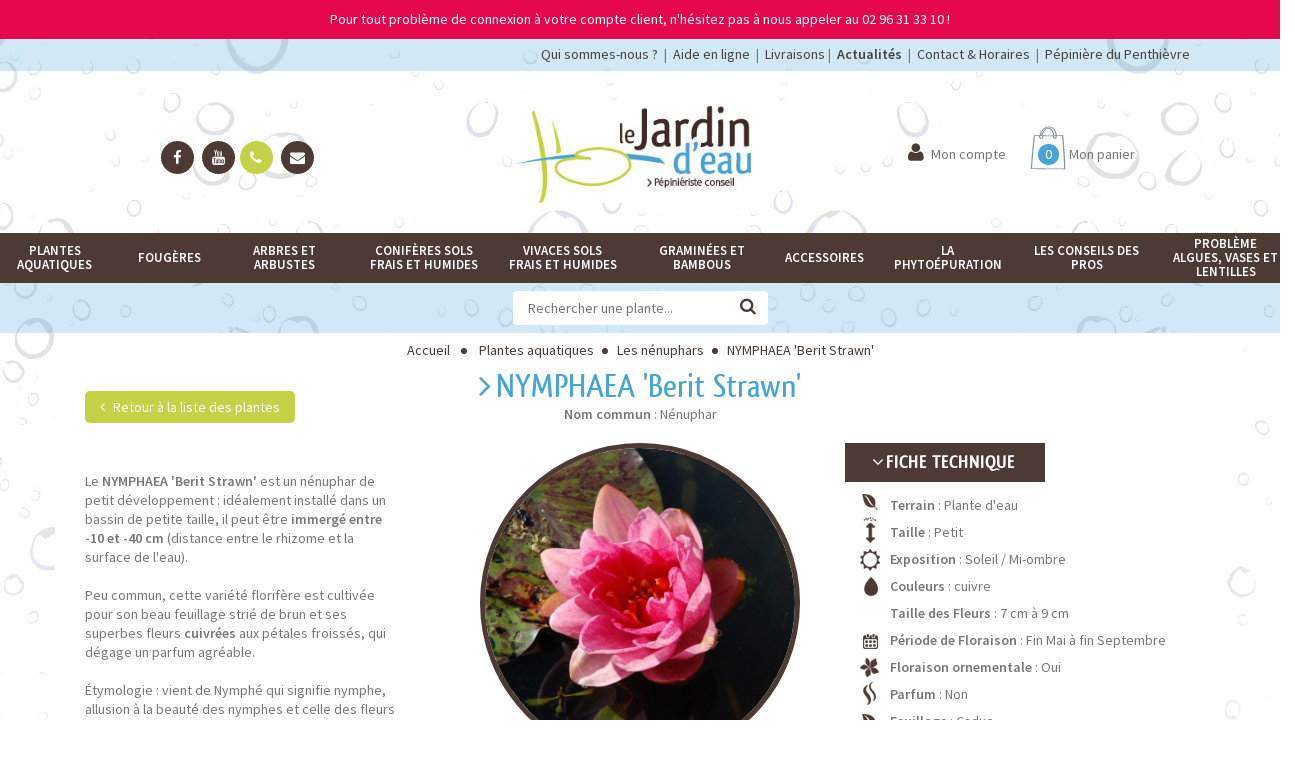

--- FILE ---
content_type: text/html; charset=utf-8
request_url: https://www.lejardindeau.com/les-nenuphars/25858-nymphaea-berit-strawn.html
body_size: 14389
content:
<!DOCTYPE HTML> <!--[if lt IE 7]><html class="no-js lt-ie9 lt-ie8 lt-ie7 " lang="fr"><![endif]--> <!--[if IE 7]><html class="no-js lt-ie9 lt-ie8 ie7" lang="fr"><![endif]--> <!--[if IE 8]><html class="no-js lt-ie9 ie8" lang="fr"><![endif]--> <!--[if gt IE 8]><html class="no-js ie9" lang="fr"><![endif]--><html lang="fr"><head><meta charset="utf-8" /><title>NYMPHAEA &#039;Berit Strawn&#039;, Nénuphar, orange, petit bassin - Le Jardin d&#039;eau</title><meta name="description" content="Le Jardin d&#039;eau vous propose le NYMPHAEA &#039;Berit Strawn&#039;, petit nénuphar parfumé, aux jolies fleurs rondes orange, froissées et son beau feuillage strié de brun." /><meta name="keywords" content="achat,nénuphar,vente" /><meta name="generator" content="PrestaShop" /><meta name="robots" content="index,follow" /><meta name="viewport" content="width=device-width, minimum-scale=0.25, maximum-scale=1.6, initial-scale=1.0" /><meta name="apple-mobile-web-app-capable" content="yes" /><link rel="icon" type="image/vnd.microsoft.icon" href="/img/favicon.ico?1761576887" /><link rel="shortcut icon" type="image/x-icon" href="/img/favicon.ico?1761576887" /><link rel="stylesheet" href="https://fonts.googleapis.com/css?family=Source+Sans+Pro:400,600" type="text/css" media="all" /><link rel="stylesheet" href="https://www.lejardindeau.com/themes/sns_ostore/cache/v_569_3d5d03303c34caf122abc1f2af92e410_all.css" type="text/css" media="all" /><link rel="stylesheet" href="https://www.lejardindeau.com/themes/sns_ostore/cache/v_569_97a8b4db48fe2a5f25854381856e4283_print.css" type="text/css" media="print" /> <script type="text/javascript">var CUSTOMIZE_TEXTFIELD = 1;
var FancyboxI18nClose = 'Fermer';
var FancyboxI18nNext = 'Suivant';
var FancyboxI18nPrev = 'Pr&eacute;c&eacute;dent';
var KEEP_MENU = true;
var PS_CATALOG_MODE = false;
var SNS_TOOLTIP = true;
var added_to_wishlist = 'Ajouté à votre liste d\'envies.';
var ajax_allowed = true;
var ajaxsearch = true;
var allowBuyWhenOutOfStock = false;
var attribute_anchor_separator = '-';
var attributesCombinations = [{"id_attribute":"2","attribute":"conteneur_13l","id_attribute_group":"1","group":"conditionnement"}];
var availableLaterValue = '';
var availableNowValue = '';
var baseDir = 'https://www.lejardindeau.com/';
var baseUri = 'https://www.lejardindeau.com/';
var combinations = {"605":{"attributes_values":{"1":"Plante en pot de 1,3L"},"attributes":[2],"price":26.25,"specific_price":[],"ecotax":0,"weight":2,"quantity":0,"reference":"133566","unit_impact":0,"minimal_quantity":"1","available_date":"2016-10-10","date_formatted":"10\/10\/2016","id_image":-1,"list":"'2'"}};
var combinationsFromController = {"605":{"attributes_values":{"1":"Plante en pot de 1,3L"},"attributes":[2],"price":26.25,"specific_price":[],"ecotax":0,"weight":2,"quantity":0,"reference":"133566","unit_impact":0,"minimal_quantity":"1","available_date":"2016-10-10","date_formatted":"10\/10\/2016","id_image":-1,"list":"'2'"}};
var contentOnly = false;
var currencyBlank = 1;
var currencyFormat = 2;
var currencyRate = 1;
var currencySign = '€';
var currentDate = '2026-01-26 01:49:08';
var customerGroupWithoutTax = false;
var customizationFields = false;
var customizationIdMessage = 'Personnalisation';
var default_eco_tax = 0;
var delete_txt = 'Supprimer';
var displayDiscountPrice = '0';
var displayList = false;
var displayPrice = 0;
var doesntExist = 'Ce produit n\'existe pas dans cette déclinaison. Vous pouvez néanmoins en sélectionner une autre.';
var doesntExistNoMore = 'Ce produit n\'est plus en stock';
var doesntExistNoMoreBut = 'avec ces options mais reste disponible avec d\'autres options';
var dp_exclude = false;
var dp_link = 'https://www.lejardindeau.com/module/dynamicproduct/default';
var dp_module_dir = 'https://www.lejardindeau.com/modules/dynamicproduct/';
var dp_required = false;
var dp_special = 64769;
var dp_version = '1.3.4';
var ecotaxTax_rate = 0;
var fieldRequired = 'Veuillez remplir tous les champs, puis enregistrer votre personnalisation';
var freeProductTranslation = 'Offert !';
var freeShippingTranslation = '-';
var generated_date = 1769388548;
var group_reduction = 0;
var idDefaultImage = 486;
var id_lang = 1;
var id_product = 25858;
var img_dir = 'https://www.lejardindeau.com/themes/sns_ostore/img/';
var img_prod_dir = 'https://www.lejardindeau.com/img/p/';
var img_ps_dir = 'https://www.lejardindeau.com/img/';
var instantsearch = true;
var isGuest = 0;
var isLogged = 0;
var isMobile = false;
var jqZoomEnabled = false;
var loggin_required = 'Vous devez être connecté pour gérer votre liste d\'envies.';
var mailalerts_already = 'Vous avez déjà une alerte d\'enregistrée pour ce produit';
var mailalerts_invalid = 'Votre adresse email est invalide';
var mailalerts_placeholder = 'Votre adresse email';
var mailalerts_registered = 'Votre demande a bien été enregistrée';
var mailalerts_url_add = 'https://www.lejardindeau.com/module/mailalerts/actions?process=add';
var mailalerts_url_check = 'https://www.lejardindeau.com/module/mailalerts/actions?process=check';
var maxQuantityToAllowDisplayOfLastQuantityMessage = 3;
var minimalQuantity = 1;
var mywishlist_url = 'https://www.lejardindeau.com/module/blockwishlist/mywishlist';
var noTaxForThisProduct = false;
var oosHookJsCodeFunctions = [];
var page_name = 'product';
var placeholder_blocknewsletter = 'Saisissez votre adresse e-mail';
var priceDisplayMethod = 0;
var priceDisplayPrecision = 1;
var productAvailableForOrder = true;
var productBasePriceTaxExcl = 0;
var productBasePriceTaxExcluded = 0;
var productHasAttributes = true;
var productPrice = 28.9;
var productPriceTaxExcluded = 0;
var productPriceWithoutReduction = 28.875;
var productReference = '25858';
var productShowPrice = true;
var productUnitPriceRatio = 0;
var product_fileButtonHtml = 'Ajouter';
var product_fileDefaultHtml = 'Aucun fichier sélectionné';
var product_specific_price = [];
var ps_module_dev = 0;
var quantitiesDisplayAllowed = true;
var quantityAvailable = 0;
var quickView = false;
var reduction_percent = 0;
var reduction_price = 0;
var removingLinkText = 'supprimer cet article du panier';
var roundMode = 2;
var specific_currency = false;
var specific_price = 0;
var static_token = 'a0fd58b1d55a7cae9ca2a3c6698381d1';
var stf_msg_error = 'Votre e-mail n\'a pas pu être envoyé. Veuillez vérifier l\'adresse et réessayer.';
var stf_msg_required = 'Vous n\'avez pas rempli les champs requis';
var stf_msg_success = 'Votre e-mail a bien été envoyé';
var stf_msg_title = 'Envoyer à un ami';
var stf_secure_key = '4feb1eee84c72f10c7825f391ea5b45a';
var stock_management = 1;
var taxRate = 10;
var token = 'a0fd58b1d55a7cae9ca2a3c6698381d1';
var upToTxt = 'Jusqu\'à';
var uploading_in_progress = 'Envoi en cours, veuillez patienter...';
var usingSecureMode = true;
var wishlistProductsIds = false;</script> <script type="text/javascript" src="https://www.lejardindeau.com/themes/sns_ostore/cache/v_511_a8e067e7c83eabdcf285a36b4d0b0864.js"></script> <script type="text/javascript" src="https://www.googletagmanager.com/gtag/js?id=G-3M7WXT1KZY"></script> <script type="text/javascript" src="https://www.lejardindeau.com/themes/sns_ostore/js/sns-script.js"></script> <script defer type="text/javascript">/* * * 2007-2024 PayPal * * NOTICE OF LICENSE * * This source file is subject to the Academic Free License (AFL 3.0) * that is bundled with this package in the file LICENSE.txt. * It is also available through the world-wide-web at this URL: * http://opensource.org/licenses/afl-3.0.php * If you did not receive a copy of the license and are unable to * obtain it through the world-wide-web, please send an email * to license@prestashop.com so we can send you a copy immediately. * * DISCLAIMER * * Do not edit or add to this file if you wish to upgrade PrestaShop to newer * versions in the future. If you wish to customize PrestaShop for your * needs please refer to http://www.prestashop.com for more information. * * @author 2007-2024 PayPal * @author 202 ecommerce <tech@202-ecommerce.com> * @copyright PayPal * @license http://opensource.org/licenses/osl-3.0.php Open Software License (OSL 3.0) * */function updateFormDatas() { var nb = $('#quantity_wanted').val(); var id = $('#idCombination').val();$('.paypal_payment_form input[name=quantity]').val(nb); $('.paypal_payment_form input[name=id_p_attr]').val(id); } $(document).ready( function() { var baseDirPP = baseDir.replace('http:', 'https:'); if($('#in_context_checkout_enabled').val() != 1) { $(document).on('click','#payment_paypal_express_checkout', function() { $('#paypal_payment_form_cart').submit(); return false; }); }var jquery_version = $.fn.jquery.split('.'); if(jquery_version[0]>=1 && jquery_version[1] >= 7) { $('body').on('submit',".paypal_payment_form", function () { updateFormDatas(); }); } else { $('.paypal_payment_form').live('submit', function () { updateFormDatas(); }); }function displayExpressCheckoutShortcut() { var id_product = $('input[name="id_product"]').val(); var id_product_attribute = $('input[name="id_product_attribute"]').val(); $.ajax({ type: "GET", url: baseDirPP+'/modules/paypal/express_checkout/ajax.php', data: { get_qty: "1", id_product: id_product, id_product_attribute: id_product_attribute }, cache: false, success: function(result) { if (result == '1') { $('#container_express_checkout').slideDown(); } else { $('#container_express_checkout').slideUp(); } return true; } }); }$('select[name^="group_"]').change(function () { setTimeout(function(){displayExpressCheckoutShortcut()}, 500); });$('.color_pick').click(function () { setTimeout(function(){displayExpressCheckoutShortcut()}, 500); });if($('body#product').length > 0) { setTimeout(function(){displayExpressCheckoutShortcut()}, 500); }var modulePath = 'modules/paypal'; var subFolder = '/integral_evolution';var fullPath = baseDirPP + modulePath + subFolder; var confirmTimer = false; if ($('form[target="hss_iframe"]').length == 0) { if ($('select[name^="group_"]').length > 0) displayExpressCheckoutShortcut(); return false; } else { checkOrder(); }function checkOrder() { if(confirmTimer == false) confirmTimer = setInterval(getOrdersCount, 1000); }});</script><script>window.dataLayer = window.dataLayer || [];
                function gtag(){dataLayer.push(arguments);}
                gtag('js', new Date());
        
                gtag('config', 'G-3M7WXT1KZY');</script> <style type="text/css">body{ 
							font-family:Tahoma;
							font-size:14px;
							background-color:#ffffff;
							background-image: url("https://www.lejardindeau.com/themes/sns_ostore/img/patterns/0_nopattern.png");
							background-attachment: fixed;
							background-position: center top;
						}body{ font-family: Source Sans Pro !important; }</style><!--[if IE 8]> <script src="https://oss.maxcdn.com/libs/html5shiv/3.7.0/html5shiv.js"></script> <script src="https://oss.maxcdn.com/libs/respond.js/1.3.0/respond.min.js"></script> <![endif]--></head><body id="product" class="sns-body homepage-layout1 eimg-default qview-style1 footer-style1 no-show-second-img productproduct product-25858 product-nymphaea-berit-strawn category-30 category-les-nenuphars hide-left-column hide-right-column lang_fr"><div id="banner-desc" class="banner"> <a class="container" href="https://www.lejardindeau.com/"> Pour tout probl&egrave;me de connexion &agrave; votre compte client, n&#039;h&eacute;sitez pas &agrave; nous appeler au 02 96 31 33 10 ! </a></div><div id="left-block-fixed"><p> <a href="http://www.lejardindeau.com/" class="custom_logo" title="Le Jardin d&#039;eau"> <img width="95" src="/img/cms/Accueil/logo-home-jardin-eau.jpg" alt="Le Jardin d&#039;eau" /> </a></p><p> <a href="https://www.lejardindeau.com/mon-compte"><i style="font-size:25px;" class="fa fa-user"></i></a></p><p class="wrap_qty"> <a style="width:100%; height:100%; display:block" href="https://www.lejardindeau.com/commande" title="Mon panier"> <span class="number-item amount ajax_cart_quantity">0</span> </a></p><p><a class="icon" href="/pages/6-aide-en-ligne"><i class="fa fa-info"></i></a></p></div><div id="sns_wrapper"><div id="sns_header" class="wrap"><div class="container"><div class="header-inner"><div class="row"><div class="header-right col-md-12"><div class="inner"><div class="myaccount sns-quickaccess"><div class="quick-access-title"><a href="/pages/4-la-pepiniere">Qui sommes-nous ?</a>&nbsp; | &nbsp;<a href="/pages/6-aide-en-ligne">Aide en ligne</a>&nbsp; | &nbsp;<a href="/pages/14-expeditions-livraison">Livraisons</a> | &nbsp;<a href="/actualites/"><b>Actualités</b></a>&nbsp; | &nbsp;<a href="/nous-contacter">Contact & Horaires</a>&nbsp; | &nbsp;<a href="https://www.pepinieredupenthievre.com/" target="_blank">Pépinière du Penthièvre</a></div></div></div></div></div></div></div></div><div id="sns_menu" class="wrap"><div class="inner"><div class="container"><div class="row"><div class="header-left col-md-4 col-sm-12 col-xs-12"> <span class="welcome"><a href="https://www.facebook.com/P%C3%A9pini%C3%A8re-Le-Jardin-Deau-208164929228653/?fref=ts" target="_blank"><i class="fa fa-facebook"></i></a> <a href="https://www.youtube.com/channel/UCwaTnxoZnRRQVVQka5Mmh5A" target="_blank"><i class="fa fa-youtube"></i></a><a href="/nous-contacter"><i class="fa fa-phone"></i></a> <a href="/nous-contacter"><i class="fa fa-envelope"></i></a></span></div><div id="logo" class="col-md-4 col-sm-6 col-xs-12"> <a href="http://www.lejardindeau.com/" title="Le Jardin d&#039;eau"> <img class="logo img-responsive" src="https://www.lejardindeau.com/img/modele-logo-1476108974.jpg" alt="Le Jardin d&#039;eau" /> </a></div><div class="header-right col-md-4 col-sm-6 col-xs-12"><div class="inner"><div class="myaccount sns-quickaccess"><div class="quick-access-title"><i class="fa fa-user"></i><span>Mon compte</span></div><div class="quick-access-content"><ul class="links"><li class="first" ><a href="https://www.lejardindeau.com/mon-compte" title="Mon compte" class="top-link-myaccount">Mon compte</a></li><li ><a href="https://www.lejardindeau.com/commande" title="Mon panier" class="top-link-cart">Mon panier</a></li><li ><a href="https://www.lejardindeau.com/commande" title="Commander" class="top-link-checkout">Commander</a></li><li ><a href="https://www.lejardindeau.com/mon-compte" title="D&eacute;connexion" class="top-link-logout">Connexion</a></li></ul></div></div><div class="mycart mini-cart mini-cart sns-ajaxcart"><div class="tongle title" title="View my shopping cart"> <i class="fa fa-shopping-cart"></i><div class="cart-status"><div class="wrap_qty"> <span class="number-item amount ajax_cart_quantity">0</span></div> <span class="label"> Mon panier </span></div></div><div class="content"><div class="block-inner"><div class="shopping_cart"><div class="cart_block exclusive"><p class="block-subtitle">Tous les produits ajoutés</p><div class="block_content"><div class="cart_block_list"><p class="cart_block_no_products"> Aucun produit</p><div class="bottom-action actions"><div class="cart-prices"><div class="cart-prices-line"> <span>TVA</span> <span class="price cart_block_tax_cost ajax_cart_tax_cost">0,00 €</span></div><div class="cart-prices-line last-line"> <label>Total : </label> <span class="price cart_block_total ajax_block_cart_total">0,00 €</span></div><p> Les prix sont TTC</p></div><div class="clearer"></div> <a class="btn btn-default button button-small premium" href="https://www.lejardindeau.com/commande" title="Commander" rel="nofollow"> Voir mon panier </a></div></div></div></div></div></div></div></div><div id="layer_cart"><div class="clearfix"><div class="cart-ajax-confirm"><div class="layer_cart_product"> <span class="cross" title="Fermer la fenêtre"></span><p class="h4"> <b>Produit ajouté au panier avec succès</b></p><div class="product-image-container layer_cart_img"></div><div class="layer_cart_product_info"> <span id="layer_cart_product_title" class="product-name"></span> <span id="layer_cart_product_attributes"></span><div> <strong class="dark">Quantité</strong> <span id="layer_cart_product_quantity"></span></div><div> <strong class="dark">Total</strong> <span id="layer_cart_product_price"></span></div></div></div><div class="layer_cart_cart"><p class="h4"> <b> <span class="ajax_cart_product_txt_s unvisible"> Il y a <span class="ajax_cart_quantity">0</span> produits dans votre panier. </span> <span class="ajax_cart_product_txt "> Il y a 1 produit dans votre panier. </span> </b></p><div class="layer_cart_row"> <strong class="dark"> Total produits TTC </strong> <span class="ajax_block_products_total"> </span></div><div class="layer_cart_row"> <strong class="dark"> Frais de port&nbsp;TTC </strong> <span class="ajax_cart_shipping_cost"> - </span></div><div class="layer_cart_row"> <strong class="dark">TVA</strong> <span class="price cart_block_tax_cost ajax_cart_tax_cost">0,00 €</span></div><div class="layer_cart_row"> <strong class="dark"> Total TTC </strong> <span class="ajax_block_cart_total"> </span></div><div class="button-container"> <span class="continue btn btn-default button button-medium" title="Continuer mes achats"> <span> <i class="fa fa-chevron-left left"></i>Continuer mes achats </span> </span> <a class="btn btn-default button button-medium pull-right premium" href="https://www.lejardindeau.com/commande" title="Commander" rel="nofollow"> <span> Commander<i class="fa fa-chevron-right right"></i> </span> </a></div></div></div></div><div class="crossseling"></div></div><div class="layer_cart_overlay"></div></div></div></div></div><div id="fixed_bar"><div class="row"><div col-md-12"><div id="sns_custommenu" class="visible-md visible-lg"><ul class="mainnav"><li class="level0 cat-item has-child"><a class="menu-title-lv0" href="https://www.lejardindeau.com/36-plantes-aquatiques" title="Plantes aquatiques"><span>Plantes aquatiques</span></a><div class="wrap_submenu"><ul class="level0"><li class="level1"><a class="menu-title-lv1" href="https://www.lejardindeau.com/23-aquatiques-et-de-marais" title="Aquatiques et de marais"><span>Aquatiques et de marais</span></a></li><li class="level1"><a class="menu-title-lv1" href="https://www.lejardindeau.com/25-plantes-de-rives-et-de-berges" title="Plantes de rives et de berges"><span>Plantes de rives et de berges</span></a></li><li class="level1"><a class="menu-title-lv1" href="https://www.lejardindeau.com/29-plantes-oxygenantes" title="Plantes oxygénantes"><span>Plantes oxygénantes</span></a></li><li class="level1"><a class="menu-title-lv1" href="https://www.lejardindeau.com/48-les-lotus" title="Les lotus"><span>Les lotus</span></a></li><li class="level1"><a class="menu-title-lv1" href="https://www.lejardindeau.com/30-les-nenuphars" title="Les nénuphars"><span>Les nénuphars</span></a></li><li class="level1"><a class="menu-title-lv1" href="https://www.lejardindeau.com/40-plantes-flottantes" title="Plantes flottantes"><span>Plantes flottantes</span></a></li></ul></div></li><li class="level0 cat-item"><a class="menu-title-lv0" href="https://www.lejardindeau.com/26-fougeres" title="Fougères"><span>Fougères</span></a></li><li class="level0 cat-item"><a class="menu-title-lv0" href="https://www.lejardindeau.com/32-arbres-et-arbustes" title="Arbres et arbustes"><span>Arbres et arbustes</span></a></li><li class="level0 cat-item"><a class="menu-title-lv0" href="https://www.lejardindeau.com/33-coniferes-sols-frais-et-humides" title="Conifères sols frais et humides"><span>Conifères sols frais et humides</span></a></li><li class="level0 cat-item"><a class="menu-title-lv0" href="https://www.lejardindeau.com/22-vivaces-sols-frais-et-humides" title="Vivaces sols frais et humides"><span>Vivaces sols frais et humides</span></a></li><li class="level0 cat-item has-child"><a class="menu-title-lv0" href="https://www.lejardindeau.com/34-graminees-et-bambous" title="Graminées et Bambous"><span>Graminées et Bambous</span></a><div class="wrap_submenu"><ul class="level0"><li class="level1"><a class="menu-title-lv1" href="https://www.lejardindeau.com/24-les-graminees" title="Les graminées"><span>Les graminées</span></a></li><li class="level1"><a class="menu-title-lv1" href="https://www.lejardindeau.com/28-les-bambous" title="Les bambous"><span>Les bambous</span></a></li></ul></div></li><li class="level0 cat-item"><a class="menu-title-lv0" href="https://www.lejardindeau.com/31-accessoires" title="Accessoires"><span>Accessoires</span></a></li><li class="level0 cmscat-item has-child"><a class="menu-title-lv0" href="https://www.lejardindeau.com/pages/categorie/2-phytoepuration" title="La phytoépuration"><span>La phytoépuration</span></a><div class="wrap_submenu"><ul class="level0"><li class="level1"><a class="menu-title-lv1" href="https://www.lejardindeau.com/pages/7-principes-fonctionnement"><span>Principes de fonctionnement de plantes de phytoépuration</span></a></li><li class="level1"><a class="menu-title-lv1" href="https://www.lejardindeau.com/pages/10-valeurs-epuratrices-des-plantes"><span>Valeurs épuratrices des plantes</span></a></li><li class="level1"><a class="menu-title-lv1" href="https://www.lejardindeau.com/pages/11-plantes-phytoepuratrices"><span>Plantes phytoépuration, plantes épuratrices pour le traitement de l'eau</span></a></li><li class="level1"><a class="menu-title-lv1" href="https://www.lejardindeau.com/pages/16-entretien-d-une-phytoepuration"><span>Entretien d'une phytoépuration</span></a></li></ul></div></li><li class="level0 cmscat-item has-child"><a class="menu-title-lv0" href="https://www.lejardindeau.com/pages/categorie/4-les-conseils-des-pros" title="Les Conseils des Pros"><span>Les Conseils des Pros</span></a><div class="wrap_submenu"><ul class="level0"><li class="level1"><a class="menu-title-lv1" href="https://www.lejardindeau.com/pages/7-principes-fonctionnement"><span>Principes de fonctionnement de plantes de phytoépuration</span></a></li><li class="level1"><a class="menu-title-lv1" href="https://www.lejardindeau.com/pages/10-valeurs-epuratrices-des-plantes"><span>Valeurs épuratrices des plantes</span></a></li><li class="level1"><a class="menu-title-lv1" href="https://www.lejardindeau.com/pages/11-plantes-phytoepuratrices"><span>Plantes phytoépuration, plantes épuratrices pour le traitement de l'eau</span></a></li><li class="level1"><a class="menu-title-lv1" href="https://www.lejardindeau.com/pages/16-entretien-d-une-phytoepuration"><span>Entretien d'une phytoépuration</span></a></li></ul></div><div class="wrap_submenu"><ul class="level0"><li class="level1"><a class="menu-title-lv1" href="https://www.lejardindeau.com/pages/17-conception-d-un-bassin-de-jardin-ou-d-une-mare-naturelle"><span>Conception d'un bassin de jardin ou d'une mare naturelle</span></a></li><li class="level1"><a class="menu-title-lv1" href="https://www.lejardindeau.com/pages/18-les-points-d-eau-bases-communes"><span>Les points d'eau - bases communes</span></a></li><li class="level1"><a class="menu-title-lv1" href="https://www.lejardindeau.com/pages/19-faune-aquatique-d-un-bassin-de-jardin"><span>Faune aquatique d'un bassin de jardin</span></a></li><li class="level1"><a class="menu-title-lv1" href="https://www.lejardindeau.com/pages/21-insectes-ou-animaux-ravageurs-d-un-bassin-de-jardin"><span>Insectes ou animaux ravageurs d'un bassin de jardin</span></a></li><li class="level1"><a class="menu-title-lv1" href="https://www.lejardindeau.com/pages/20-entretien-d-un-bassin-de-jardin"><span>Entretien d'un bassin de jardin</span></a></li></ul></div></li><li class="level0 cat-item"><a class="menu-title-lv0" href="https://www.lejardindeau.com/43-probleme-algues-vases-et-lentilles" title="Problème algues, vases et lentilles"><span>Problème algues, vases et lentilles</span></a></li></ul></div><div id="sns_mommenu" class="menu-offcanvas hidden-md hidden-lg"> <span class="btn2 btn-navbar leftsidebar"> <i class="fa fa-align-left"></i> <span class="overlay"></span> </span> <span class="btn2 btn-navbar offcanvas"> <i class="fa fa-align-justify"></i> <span class="overlay"></span> </span> <span class="btn2 btn-navbar rightsidebar"> <i class="fa fa-align-right"></i> <span class="overlay"></span> </span><div id="menu_offcanvas" class="offcanvas"></div></div> <script>jQuery(document).ready(function($){
							$('#menu_offcanvas').html($('#sns_custommenu').html());
				$('#sns_mommenu').find('.wrap_dropdown.fullwidth').remove();
				$('#sns_mommenu').find('li > .wrap_submenu > ul').unwrap();
				$('#menu_offcanvas').SnsAccordion({
					accordion: false,
					expand: false,
					el_content: 'ul, .wrap_submenu',
					btn_open: '<i class="fa fa-plus"></i>',
					btn_close: '<i class="fa fa-minus"></i>'
				});
				$('#sns_mommenu .btn2.offcanvas').on('click', function(){
					if($('#menu_offcanvas').hasClass('active')){
						$(this).find('.overlay').fadeOut(250);
						$('#menu_offcanvas').removeClass('active');
						$('body').removeClass('show-sidebar show-menumobile');
					} else {
						$('#menu_offcanvas').addClass('active');
						$(this).find('.overlay').fadeIn(250);
						$('body').addClass('show-sidebar show-menumobile');
					}
				});
					});</script> </div></div><div class="row search"><div id="search_block_top"><form method="get" action="https://www.lejardindeau.com/recherche" id="search_mini_form" class="form-search show"><div class="search_block_top_form form-search"> <input type="hidden" name="controller" value="search" /> <input type="hidden" name="orderby" value="position" /> <input type="hidden" name="orderway" value="desc" /> <input class="search_query input-text show" type="text" id="search_query_top" name="search_query" placeholder="Rechercher une plante..." /> <button class="button btn btn-default button-search show" name="submit_search" type="submit"> <i class="fa fa-search"></i> </button></div></form></div> <script type="text/javascript">// 
        function tryToCloseInstantSearch() {
            if ($('#old_center_column').length > 0)
            {
                $('#center_column').remove();
                $('#old_center_column').attr('id', 'center_column');
                $('#center_column').show();
                return false;
            }
        }

        instantSearchQueries = new Array();
        function stopInstantSearchQueries() {
            for (i = 0; i < instantSearchQueries.length; i++) {
                instantSearchQueries[i].abort();
            }
            instantSearchQueries = new Array();
        }

        $("#search_query_top").keyup(function() {
            if ($(this).val().length > 0) {
                stopInstantSearchQueries();
                instantSearchQuery = $.ajax({
                    url: 'https://www.lejardindeau.com/recherche',
                    data: {
                        instantSearch: 1,
                        id_lang: 1,
                        q: $(this).val()
                    },
                    dataType: 'html',
                    type: 'POST',
                    success: function(data) {
                        if ($("#search_query_top").val().length > 0)
                        {
                            tryToCloseInstantSearch();
                            $('#center_column').attr('id', 'old_center_column');
                            $('#old_center_column').after('<div id="center_column" class="' + $('#old_center_column').attr('class') + '">' + data + '</div>');
                            $('#old_center_column').hide();
                            $("#instant_search_results a.close").click(function() {
                                $("#search_query_top").val('');
                                return tryToCloseInstantSearch();
                            });
                            return false;
                        }
                        else
                            tryToCloseInstantSearch();
                    }
                });
                instantSearchQueries.push(instantSearchQuery);
            }
            else
                tryToCloseInstantSearch();
        });
        //</script> <script type="text/javascript">var moduleDir = "/modules/snsquicksearch/";
        // 
        $('document').ready(function() {
            $("#search_query_top").autocompleteCustom(moduleDir + "snsquicksearch_ajax.php", {
            	container: $("#search_block_top"),
                minChars: 3,
                max: 9,
                width: "100%",
                selectFirst: false,
                scroll: false,
                dataType: "json",
                formatItem: function(data, i, max, value, term) {
                    return value;
                },
                parse: function(data) {
                    var mytab = new Array();

                    for (var i = 0; i < data.length; i++) {

                        if (data[i].pname.length > 35) {
                           var pname = jQuery.trim(data[i].pname).substring(0, 35).split(" ").slice(0, -1).join(" ") + "...";
                        } else {
                           var pname = data[i].pname;
                        }
                        
                        if(UrlExists(data[i].product_image) == 200){                      
                            mytab[mytab.length] = { 
                                data: data[i], value: '<img class="img-circle" src="' + data[i].product_image + '" alt="' + data[i].pname + '" />' + '<span class="ac_product_name">' + pname + '</span>' 
                            }; 
                        } else {
                            mytab[mytab.length] = { 
                                data: data[i], value: '<img class="img-circle" src="/img/p/fr-default-cart_default.jpg" alt="' + data[i].pname + '" />' + '<span class="ac_product_name">' + pname + '</span>' 
                            }; 
                        }
                    }
                    return mytab;
                },
                extraParams: {
                    ajaxSearch: 1,
                    id_lang: 1
                }
                
            }).result(function(event, data, formatted) {
                if (data.pname == 'more_link') {
                    $('#search_query_top').val(data.product_link);
                    $('#searchbox').submit();
                } else {
                    $('#search_query_top').val(data.pname);
                    document.location.href = data.product_link;
                }
            })
        });
        // 
        
        function UrlExists(url)
        {
            var http = new XMLHttpRequest();
            http.open('HEAD', url, false);
            http.send();
            return http.status;
        }</script> </div></div></div></div></div><div class="wrap" id="sns_breadcrumbs"><div class="container"><div class="clearfix" id="sns_pathway"><div class="breadcrumbs"> <a class="home" href="http://www.lejardindeau.com/" title="Retour &agrave; Accueil">Accueil</a> <span class="navigation-pipe" >&gt;</span> <a href="https://www.lejardindeau.com/36-plantes-aquatiques" title="Plantes aquatiques" data-gg="">Plantes aquatiques</a><span class="navigation-pipe">></span><a href="https://www.lejardindeau.com/30-les-nenuphars" title="Les n&eacute;nuphars" data-gg="">Les n&eacute;nuphars</a><span class="navigation-pipe">></span>NYMPHAEA 'Berit Strawn'</div></div></div></div><div id="sns_content" class="wrap"><div id="columns" class="container"><div class="row"><div id="sns_main" class="center_column col-xs-12 col-md-12"><div id="sns_maintop"></div><div id="sns_mainmidle"><div id="center_column"><div itemscope itemtype="http://schema.org/Product"><h1 class="page-heading" itemprop="name" style="margin:0;">NYMPHAEA &#039;Berit Strawn&#039;</h1><div class="generic_name" align="center"><b>Nom commun</b> : Nénuphar</div> <br><div class="row"><div class="col-md-4 main_product"><p><a href="https://www.lejardindeau.com/30-les-nenuphars" class="button green"><i class="fa fa-angle-left" aria-hidden="true"></i> Retour à la liste des plantes</a></p><div class="primary_block"><div id="product_view_primary_block" class="primary_block"><div id="short_description_block" class="short-description"><div id="short_description_content" itemprop="description">Le <strong>NYMPHAEA&nbsp;'Berit Strawn'</strong> est un nénuphar de petit développement : idéalement installé dans un bassin de petite taille, il peut être<strong> immergé entre -10 et -40 cm</strong> (distance entre le rhizome et la surface de l'eau).<br /><br />Peu commun, cette variété florifère est&nbsp;cultivée pour son beau feuillage strié de brun et&nbsp;ses superbes&nbsp;fleurs <strong>cuivrées&nbsp;</strong>aux pétales&nbsp;froissés, qui dégage un parfum agréable.<br /><br />Étymologie : vient de Nymphé qui signifie nymphe, allusion à la beauté des nymphes et celle des fleurs de nénuphars.<div><form id="buy_block" action="http://www.lejardindeau.com/panier" method="post"><input name="token" type="hidden" value="fb77b22667391bd26b2542623150a3ba" /><input name="id_product" id="product_page_product_id" type="hidden" value="25126" /><input name="add" type="hidden" value="1" /><input name="id_product_attribute" id="idCombination" type="hidden" value="558" /><div class="ratings-block"></div><div class="price-availability"><div class="price-box"><div class="price"></div></div></div></form></div></div></div><div><form id="buy_block" action="https://www.lejardindeau.com/panier" method="post"> <input type="hidden" name="token" value="a0fd58b1d55a7cae9ca2a3c6698381d1" /> <input type="hidden" name="id_product" value="25858" id="product_page_product_id" /> <input type="hidden" name="add" value="1" /> <input type="hidden" name="id_product_attribute" id="idCombination" value="" /><div class="ratings-block"></div><div class="price-availability"><div class="price-box"><div class="price"><p class="our_price_display" itemprop="offers" itemscope itemtype="http://schema.org/Offer"> <span id="our_price_display" itemprop="price">28,90 €</span> TTC<meta itemprop="priceCurrency" content="EUR" /> <span style="color:#c5d248; text-decoration: line-through;" id="old_price" class="hidden"> <span id="old_price_display"></span> TTC </span></p><p id="reduction_percent" style="display:none;"> <span id="reduction_percent_display"> </span></p><p id="reduction_amount" style="display:none"> <span id="reduction_amount_display"> </span></p></div></div><div class="availability"><p id="pQuantityAvailable" style="display: none;"> <span id="quantityAvailable">0</span> <span id="quantityAvailableTxt">Article</span> <span id="quantityAvailableTxtMultiple">Produits</span></p><p id="availability_statut"> <span class="btn-danger btn" id="availability_value" class="warning_inline">Ce produit n&#039;est plus en stock</span></p><p class="warning_inline" id="last_quantities" style="display: none" >Attention : derni&egrave;res pi&egrave;ces disponibles !</p><p id="availability_date" style="display: none;"></p><div id="oosHook"><p class="form-group"> <input type="text" id="oos_customer_email" name="customer_email" size="20" value="Votre adresse email" class="mailalerts_oos_email form-control" /></p> <a href="#" class="btn" title="Recevoir une notification lorsque le produit est disponible" id="mailalert_link" rel="nofollow">Recevoir une notification lorsque le produit est disponible</a> <span id="oos_customer_email_result" style="display:none; display: block;"></span> <br><br></div></div></div><div class="product_attributes clearfix"><div id="attributes"><div class="clearfix"></div><fieldset class="attribute_fieldset"><div class="attribute_label" >Conditionnement&nbsp;</div><div class="attribute_list"><ul><li> <input type="radio" class="attribute_radio" name="group_1" value="2" checked="checked" /> <span>Plante en pot de 1,3L</span><li></ul></div></fieldset></div></div><div class="addcart-action"><p id="quantity_wanted_p" style="display: none;"> <a href="#" data-field-qty="qty" class="btn btn-default button-minus product_quantity_down"> </a> <input type="text" name="qty" id="quantity_wanted" class="text" value="1" /> <a href="#" data-field-qty="qty" class="btn btn-default button-plus product_quantity_up"> </a></p><p id="minimal_quantity_wanted_p" style="display: none;"> Ce produit n&#039;est pas vendu individuellement. Vous devez choisir au moins <b id="minimal_quantity_label">1</b> Quantit&eacute; pour ce produit</p><p id="add_to_cart" class="premium buttons_bottom_block no-print > unvisible"> <button type="submit" name="Submit" class="btn btn-default button button-small premium"> <span>Ajouter au panier</span> </button></p></div><div class="usefull_link_block col-md-5 col-sm-5 col-xs-5"><ul id="usefull_link_block" class="clearfix no-print"><li> <a id="wishlist_button" href="#" onclick="WishlistCart('wishlist_block_list', 'add', '25858', $('#idCombination').val(), document.getElementById('quantity_wanted').value); return false;" rel="nofollow" title="Ajouter à ma liste"> <i class="fa fa-heart"></i> </a></li><li> <span class="add_to_compare" data-id-product="25858" > <i class="fa fa-compress"></i> </span></li></ul></div><div class="block-addthis col-md-7 col-sm-7 col-xs-7"><div class="addthis_inline_share_toolbox"></div> <script type="text/javascript" src="//s7.addthis.com/js/300/addthis_widget.js#pubid=ra-56e69a475a51c7b2" async></script> <script type="text/javascript">var addthis_config = {
										     pubid: "ra-56e69a475a51c7b2"
										};
									var addthis_share =
										{
										   // ... members go here
										};</script> </div><p><img src="https://www.lejardindeau.com/themes/sns_ostore/img/infos-services.png" alt="Services" /></p></form></div></div></div></div><div class="col-md-4"><div class="product-img-box"><div id="image-block" class="clearfix"><span id="view_full_size"> <img class="img-circle" id="bigpic" itemprop="image" src="https://www.lejardindeau.com/486-tm_home_default/nymphaea-berit-strawn.jpg" title="NYMPHAEA &amp;#039;Berit Strawn&amp;#039;" alt="NYMPHAEA &amp;#039;Berit Strawn&amp;#039;"/> <span class="span_link no-print">Agrandir l&#039;image</span> </span></div><div id="views_block" class="clearfix "><div id="thumbs_list"><ul id="thumbs_list_frame"><li id="thumbnail_486"> <a href="https://www.lejardindeau.com/486/nymphaea-berit-strawn.jpg" data-fancybox-group="other-views" class="fancybox shown" title="NYMPHAEA &#039;Berit Strawn&#039;"> <img class="img-circle img-responsive" id="thumb_486" src="https://www.lejardindeau.com/486-tm_cart_default/nymphaea-berit-strawn.jpg" alt="NYMPHAEA &#039;Berit Strawn&#039;" title="NYMPHAEA &#039;Berit Strawn&#039;" itemprop="image" /> </a></li><li id="thumbnail_3413" class="last"> <a href="https://www.lejardindeau.com/3413/nymphaea-berit-strawn.jpg" data-fancybox-group="other-views" class="fancybox" title="NYMPHAEA &#039;Berit Strawn&#039;"> <img class="img-circle img-responsive" id="thumb_3413" src="https://www.lejardindeau.com/3413-tm_cart_default/nymphaea-berit-strawn.jpg" alt="NYMPHAEA &#039;Berit Strawn&#039;" title="NYMPHAEA &#039;Berit Strawn&#039;" itemprop="image" /> </a></li></ul></div></div><p class="resetimg clear no-print"> <span id="wrapResetImages" style="display: none;"> <a href="https://www.lejardindeau.com/les-nenuphars/25858-nymphaea-berit-strawn.html" name="resetImages"> <i class="fa fa-repeat"></i> Afficher toutes les images </a> </span></p> <br><br><h2 style="color: #46a4d6; text-transform: none; text-align: center; font-size: 23px; font-weight: normal; margin-bottom: 5px">Comment planter</h2><div><p><span style="text-decoration: underline;"><a href="https://www.youtube.com/watch?v=lRd1t2RFO6A" target="_blank">TUTO VIDEO (05:55) - COMMENT PLANTER UN NENUPHAR ?</a></span></p><p>Pour planter un&nbsp;n&eacute;nuphar 'Berit Strawn' dans un bassin artificiel, je vous recommande&nbsp;<a href="https://www.lejardindeau.com/accessoires/64499-panier-19x27x27.html">un panier de taille 19x27x27</a>, et d&rsquo;utiliser un&nbsp;<a href="https://www.lejardindeau.com/accessoires/64448-terreau-plante-aquatique.html">terreau sp&eacute;cial plantes aquatiques</a>.</p><p>Pour une installation dans un bassin ou un ruisseau naturel vous pouvez simplement faire un trou dans la vase et planter votre&nbsp;n&eacute;nuphar directement dedans en prenant soin d&rsquo;enlever le godet en plastique.</p></div><h2 style="color: #46a4d6; text-transform: none; text-align: center; font-size: 23px; font-weight: normal; margin-bottom: 5px">Quand planter</h2><div>La meilleure p&eacute;riode pour installer un&nbsp;n&eacute;nuphar dans son bassin est du 15 Avril au 15 octobre, id&eacute;alement quand la temp&eacute;rature de l&rsquo;eau est de 12&deg;C &agrave; 25&deg;C.</div></div></div><div class="col-md-4"><div class="panel-group" id="accordion" role="tablist" aria-multiselectable="true"><div class="panel panel-default"><div class="panel-heading actives" role="tab" id="headingThree"><h2 class="panel-title"> <a role="button" data-toggle="collapse" data-parent="#accordion" href="#collapseThree" aria-expanded="true" aria-controls="collapseThree"> <i class="fa fa-angle-right" aria-hidden="true"></i> Fiche technique </a></h2></div><div id="collapseThree" class="panel-collapse collapse in" role="tabpanel" aria-labelledby="headingThree" aria-expanded="false"><div class="panel-body"> <section id="sns_tab_datasheet" class="page-product-box tab-pane"><ul><li id="feature-17"><b>Terrain</b> : Plante d&#039;eau</li><li id="feature-9"><b>Taille</b> : Petit</li><li id="feature-7"><b>Exposition</b> : Soleil / Mi-ombre</li><li id="feature-5"><b>Couleurs</b> : cuivre</li><li id="feature-21"><b>Taille des Fleurs</b> : 7 cm à 9 cm</li><li id="feature-11"><b>Période de Floraison</b> : Fin Mai à fin Septembre</li><li id="feature-8"><b>Floraison ornementale</b> : Oui</li><li id="feature-14"><b>Parfum</b> : Non</li><li id="feature-10"><b>Feuillage</b> : Caduc</li><li id="feature-22"><b>Taille des Feuilles</b> : 13 cm à 17 cm</li><li id="feature-6"><b>Densité</b> : 1/m²</li><li id="feature-18"><b>Profondeur</b> : -20 cm à -40 cm</li><li id="feature-20"><b>Hybrideur</b> : Strawn</li></ul> </section></div></div><div class="panel-heading actives" role="tab" id="headingOne"><h2 class="panel-title"> <a role="button" data-toggle="collapse" data-parent="#accordion" href="#collapseOne" aria-expanded="true" aria-controls="collapseOne"> <i class="fa fa-angle-right" aria-hidden="true"></i> Notre avis </a></h2></div><div id="collapseOne" class="panel-collapse collapse in" role="tabpanel" aria-labelledby="headingOne" aria-expanded="false"><div class="panel-body"> <section id="sns_tab_info" class="page-product-box tab-pane"> Petite fleur orangé vif pour petit bassin !&nbsp;À besoin de chaleur pour fleurir ! </section></div></div><div class="panel-heading actives" role="tab" id="headingOne"><h2 class="panel-title"> <a role="button" data-toggle="collapse" data-parent="#accordion" href="#collapseOne" aria-expanded="true" aria-controls="collapseOne"> <i class="fa fa-angle-right" aria-hidden="true"></i> Conseil </a></h2></div><div id="collapseOne" class="panel-collapse collapse in" role="tabpanel" aria-labelledby="headingOne" aria-expanded="false"><div class="panel-body"> <section id="sns_tab_info" class="page-product-box tab-pane"> <strong>Quelle protection contre les poissons herbivores</strong><br />Certains poissons comme les carpes Ko&iuml;, les carpes amour, les tanches&hellip; Et tout autres poissons herbivores sont friands des plantes aquatiques, pour le N&eacute;nuphar 'Atttraction' une protection de 20 cm peut-&ecirc;tre install&eacute;e sur le panier. </section></div></div><br></div></div></div></div><div class="clearfix"></div> <script>jQuery(document).ready(function($){
        		$('#sns_tab_products .nav-tabs').find("li").first().addClass("active");
        		$('#sns_tab_products .tab-content').find(".tab-pane").first().addClass("active in");
        		
        	//	$('#sns_tab_products .nav-tabs').tabdrop();
	       	});</script> <div class="row" id="infos-sup"><div class="col-md-5"><h2><i class="fa fa-angle-right"></i> Vous aimerez aussi</h2></div><div class="col-md-7"><div class="amazzingblog blocks displayFooterProduct"></div><div class="vc_row wpb_row vc_row-fluid"><div class="vc_col-sm-6 wpb_column vc_column_container"><div class="wpb_wrapper"><div class="wpb_text_column wpb_content_element "><div class="wpb_wrapper"><h2>Venez nous rencontrer</h2></div></div><style>.vc_custom_1487687672598{margin-bottom: 10px !important;}</style><div class="wpb_text_column wpb_content_element vc_custom_1487687672598"><div class="wpb_wrapper"><p>La p&eacute;pini&egrave;re est situ&eacute;e &agrave; Lamballe, en Bretagne, entre la C&ocirc;te d'&Eacute;meraude et le Men&eacute;. <br />Nous vous accueillons &agrave; la p&eacute;pini&egrave;re du Mardi au Samedi de 9h00 &agrave; 12h30 et de 14h00 &agrave; 18h00.<br />Pour des conceptions de bassins, il est pr&eacute;f&eacute;rable de prendre rendez-vous.</p></div></div></div></div><div class="vc_col-sm-6 wpb_column vc_column_container"><div class="wpb_wrapper"><div class="wpb_text_column wpb_content_element "><div class="wpb_wrapper"><h2><i class="fa fa-angle-right"></i> Informations livraison</h2></div></div><style>.vc_custom_1479914307346{margin-bottom: 10px !important;}</style><div class="wpb_text_column wpb_content_element vc_custom_1479914307346"><div class="wpb_wrapper"><p>Nous exp&eacute;dions les plantes sur toute la France m&eacute;tropolitaine, principalement par Chronopost.<br />Pour des renseignements sur l'emballage, le mode et les jours d'exp&eacute;ditions suivez ce lien !</p></div></div> <a class="wpb_button_a" title="Informations livraison" href="/pages/14-informations-livraison"><span class="wpb_button wpb_btn-warning wpb_regularsize">Informations livraison</span></a></div></div></div><div class="vc_row wpb_row vc_row-fluid"><div class="vc_col-sm-12 wpb_column vc_column_container"><div class="wpb_wrapper"></div></div></div><style type="text/css"></style></div></div></div></div></div></div><div id="sns_mainbottom"></div></div></div></div></div></div><div id="sns-bosl2" class="wrap"><div class="container"><div class="row"><div class="wrap"><div class="col-md-4 col-sm-6 col-xs-12"> <a href="/pages/14-informations-livraison"><img src="https://www.lejardindeau.com/themes/sns_ostore/img/icone_transport.png" alt="Icône livraison"/></a><p><a style="color:#fff;" href="/pages/14-informations-livraison">Expéditions & Livraisons <span style="text-transform: uppercase">Frais de port offerts <br>à partir de 80 € d'achat !</span></a></p></div><div class="col-md-4 col-sm-6 col-xs-12"> <img src="https://www.lejardindeau.com/themes/sns_ostore/img/icone_paiement.png" alt="Icône Paiement"/><p>Paiement sécurisé <span>Carte Bancaire, Paypal, Chèque & Virement</span></p></div><div class="col-md-4 col-sm-6 col-xs-12"> <img src="https://www.lejardindeau.com/themes/sns_ostore/img/icone_plante.png" alt="Icône plantes"/><p>+ de 900 plantes<span>disponibles</span></p></div></div></div></div></div><div id="sns_footerbefore" class="wrap"><div class="container"><div class="row row-1"><div class ="block block-contact col-md-4 col-sm-4 col-xs-12 "><p>Vous souhaitez des <br> renseignements ? Un devis ?</p><h3 class="block-title">Contactez-nous</h3><ul><li><a href="/nous-contacter"><i class="fa fa-envelope"></i>Nous envoyer un message</li><li class="phone"><a href="tel:0296313310"><i class="fa fa-phone"></i>02 96 31 33 10</a></li></ul></div><div class ="block before col-md-4 col-sm-4 col-xs-12"><div class="block-subscribe-content"><form action="https://www.lejardindeau.com/" method="post"> <label> Inscrivez-vous <br>à notre</label><h3 class="block-title"> Newsletters</h3><div class="block-content clearfix"><div class="subscribe_form form-group"><div class="inner"> <input class="inputNew form-control newsletter-input" id="newsletter-input" type="text" name="email" size="18" value="Saisissez votre adresse e-mail" /> <input type="image" src="https://www.lejardindeau.com/themes/sns_ostore/img/feuille.png" name="submitNewsletter" /> <input type="hidden" name="action" value="0" /></div></div></div></form></div></div><div class ="block before col-md-4 col-sm-4 col-xs-12"><p>Vous souhaitez <br /> nous suivre sur Facebook</p><h3 class="block-title">C'est par ici</h3><div class="sns-socials list-solicals clearfix"> <span><a title="Facebook" target="_blank" href="https://www.facebook.com/P%C3%A9pini%C3%A8re-Le-Jardin-Deau-208164929228653/?fref=ts" data-original-title="Facebook" data-toggle="tooltip"><i class="fa fa fa-facebook"></i></a></span></div></div></div></div></div><div id="sns_footer" class="wrap"><div class="container"><div class="row"><div class="col-sm-3 col-xs-12"><div class="sns-copyright" ><div class="block logo-footer"> <a href="/"><img title="Logo Pied de page" alt="Logo Pied de page" src="https://www.lejardindeau.com/themes/sns_ostore/images/footer-logo.png" /></a></div></div></div><div class="col-sm-8 col-xs-12"> Le Jardin d'eau © 2016 <span class="separator">|</span><a href="/pages/2-mentions-legales">Mentions légales</a><span class="separator">|</span><a href="/pages/3-conditions-generales-de-vente"><b>Conditions Générales de Vente</b></a><span class="separator">|</span><a href="/nous-contacter">Contact</a><span class="separator">|</span><a href="http://www.inodia.fr"><b>Réalisation Inodia</b></a></div><div class="col-sm-1 col-xs-12"></div></div></div></div></div><div class="btn-top"> <a href="#" id="sns-totop" style="display: block;"><i class="fa fa-angle-up"></i></a> <script type="text/javascript">jQuery(function($){
					$("#sns-totop").hide();
					$(function () {
						var wh = $(window).height();
						var whtml =  $(document).height();
						$(window).scroll(function () {
							if ($(this).scrollTop() > whtml/10) {
								$('#sns-totop').fadeIn();
							} else {
								$('#sns-totop').fadeOut();
							}
						});
						$('#sns-totop').click(function () {
							$('body,html').animate({
								scrollTop: 0
							}, 800);
							return false;
						});
					});
				});</script> </div> <script type="text/javascript">$(document).on('ready ajaxComplete', function(){
			$('.countdown').each(function(){
				var enddate = $(this).attr('data-endtime');
				if(enddate) {
				var enddateArr = enddate.split(',');
				$(this).countdown({
					until: new Date(enddateArr[0], enddateArr[1] - 1, enddateArr[2], enddateArr[3], enddateArr[4], enddateArr[5]),
					labels: ["Ann&eacute;es", "Mois", "Semaines", "Jours", "Heures", "Minutes", "Secondes"],
					labels1: ["Ann&eacute;e", "Mois", "Semaine", "Jour", "Heure", "Minute", "Seconde"] 
				});
				}
			});
		});</script> <div class="ajaxloading"><div class="ajax_process">Veuillez patienter...</div></div> <script>(function(i,s,o,g,r,a,m){i['GoogleAnalyticsObject']=r;i[r]=i[r]||function(){
  (i[r].q=i[r].q||[]).push(arguments)},i[r].l=1*new Date();a=s.createElement(o),
  m=s.getElementsByTagName(o)[0];a.async=1;a.src=g;m.parentNode.insertBefore(a,m)
  })(window,document,'script','https://www.google-analytics.com/analytics.js','ga');

  ga('create', 'UA-46776365-36', 'auto');
  ga('send', 'pageview');</script>
</body></html>

--- FILE ---
content_type: text/css
request_url: https://www.lejardindeau.com/themes/sns_ostore/cache/v_569_3d5d03303c34caf122abc1f2af92e410_all.css
body_size: 100762
content:
@charset "UTF-8";
html{font-family:sans-serif;-ms-text-size-adjust:100%;-webkit-text-size-adjust:100%}body{margin:0}article,aside,details,figcaption,figure,footer,header,hgroup,main,menu,nav,section,summary{display:block}audio,canvas,progress,video{display:inline-block;vertical-align:baseline}audio:not([controls]){display:none;height:0}[hidden],template{display:none}a{background-color:transparent}a:active,a:hover{outline:0}abbr[title]{border-bottom:1px dotted}b,strong{font-weight:bold}dfn{font-style:italic}h1{font-size:2em;margin:0.67em 0}mark{background:#ff0;color:#000}small{font-size:80%}sub,sup{font-size:75%;line-height:0;position:relative;vertical-align:baseline}sup{top:-0.5em}sub{bottom:-0.25em}img{border:0}svg:not(:root){overflow:hidden}figure{margin:1em 40px}hr{-moz-box-sizing:content-box;box-sizing:content-box;height:0}pre{overflow:auto}code,kbd,pre,samp{font-family:monospace,monospace;font-size:1em}button,input,optgroup,select,textarea{color:inherit;font:inherit;margin:0}button{overflow:visible}button,select{text-transform:none}button,html input[type="button"],input[type="reset"],input[type="submit"]{-webkit-appearance:button;cursor:pointer}button[disabled],html input[disabled]{cursor:default}button::-moz-focus-inner,input::-moz-focus-inner{border:0;padding:0}input{line-height:normal}input[type="checkbox"],input[type="radio"]{box-sizing:border-box;padding:0}input[type="number"]::-webkit-inner-spin-button,input[type="number"]::-webkit-outer-spin-button{height:auto}input[type="search"]{-webkit-appearance:textfield;-moz-box-sizing:content-box;-webkit-box-sizing:content-box;box-sizing:content-box}input[type="search"]::-webkit-search-cancel-button,input[type="search"]::-webkit-search-decoration{-webkit-appearance:none}fieldset{border:1px solid #c0c0c0;margin:0 2px;padding:0.35em 0.625em 0.75em}legend{border:0;padding:0}textarea{overflow:auto}optgroup{font-weight:bold}table{border-collapse:collapse;border-spacing:0}td,th{padding:0}@media print{*,*:before,*:after{background:transparent !important;color:#000 !important;box-shadow:none !important;text-shadow:none !important}a,a:visited{text-decoration:underline}a[href]:after{content:" (" attr(href) ")"}abbr[title]:after{content:" (" attr(title) ")"}a[href^="#"]:after,a[href^="javascript:"]:after{content:""}pre,blockquote{border:1px solid #999;page-break-inside:avoid}thead{display:table-header-group}tr,img{page-break-inside:avoid}img{max-width:100% !important}p,h2,h3{orphans:3;widows:3}h2,h3{page-break-after:avoid}select{background:#fff !important}.navbar{display:none}.btn > .caret,.dropup > .btn > .caret{border-top-color:#000 !important}.label{border:1px solid #000}.table{border-collapse:collapse !important}.table td,.table th{background-color:#fff !important}.table-bordered th,.table-bordered td{border:1px solid #ddd !important}}@font-face{font-family:'Glyphicons Halflings';src:url("https://www.lejardindeau.com/themes/sns_ostore/css/../fonts/bootstrap/glyphicons-halflings-regular.eot");src:url("https://www.lejardindeau.com/themes/sns_ostore/css/../fonts/bootstrap/glyphicons-halflings-regular.eot?#iefix") format("embedded-opentype"),url("https://www.lejardindeau.com/themes/sns_ostore/css/../fonts/bootstrap/glyphicons-halflings-regular.woff") format("woff"),url("https://www.lejardindeau.com/themes/sns_ostore/css/../fonts/bootstrap/glyphicons-halflings-regular.ttf") format("truetype"),url("https://www.lejardindeau.com/themes/sns_ostore/css/../fonts/bootstrap/glyphicons-halflings-regular.svg#glyphicons_halflingsregular") format("svg")}.glyphicon{position:relative;top:1px;display:inline-block;font-family:'Glyphicons Halflings';font-style:normal;font-weight:normal;line-height:1;-webkit-font-smoothing:antialiased;-moz-osx-font-smoothing:grayscale}.glyphicon-asterisk:before{content:"\2a"}.glyphicon-plus:before{content:"\2b"}.glyphicon-euro:before,.glyphicon-eur:before{content:"\20ac"}.glyphicon-minus:before{content:"\2212"}.glyphicon-cloud:before{content:"\2601"}.glyphicon-envelope:before{content:"\2709"}.glyphicon-pencil:before{content:"\270f"}.glyphicon-glass:before{content:"\e001"}.glyphicon-music:before{content:"\e002"}.glyphicon-search:before{content:"\e003"}.glyphicon-heart:before{content:"\e005"}.glyphicon-star:before{content:"\e006"}.glyphicon-star-empty:before{content:"\e007"}.glyphicon-user:before{content:"\e008"}.glyphicon-film:before{content:"\e009"}.glyphicon-th-large:before{content:"\e010"}.glyphicon-th:before{content:"\e011"}.glyphicon-th-list:before{content:"\e012"}.glyphicon-ok:before{content:"\e013"}.glyphicon-remove:before{content:"\e014"}.glyphicon-zoom-in:before{content:"\e015"}.glyphicon-zoom-out:before{content:"\e016"}.glyphicon-off:before{content:"\e017"}.glyphicon-signal:before{content:"\e018"}.glyphicon-cog:before{content:"\e019"}.glyphicon-trash:before{content:"\e020"}.glyphicon-home:before{content:"\e021"}.glyphicon-file:before{content:"\e022"}.glyphicon-time:before{content:"\e023"}.glyphicon-road:before{content:"\e024"}.glyphicon-download-alt:before{content:"\e025"}.glyphicon-download:before{content:"\e026"}.glyphicon-upload:before{content:"\e027"}.glyphicon-inbox:before{content:"\e028"}.glyphicon-play-circle:before{content:"\e029"}.glyphicon-repeat:before{content:"\e030"}.glyphicon-refresh:before{content:"\e031"}.glyphicon-list-alt:before{content:"\e032"}.glyphicon-lock:before{content:"\e033"}.glyphicon-flag:before{content:"\e034"}.glyphicon-headphones:before{content:"\e035"}.glyphicon-volume-off:before{content:"\e036"}.glyphicon-volume-down:before{content:"\e037"}.glyphicon-volume-up:before{content:"\e038"}.glyphicon-qrcode:before{content:"\e039"}.glyphicon-barcode:before{content:"\e040"}.glyphicon-tag:before{content:"\e041"}.glyphicon-tags:before{content:"\e042"}.glyphicon-book:before{content:"\e043"}.glyphicon-bookmark:before{content:"\e044"}.glyphicon-print:before{content:"\e045"}.glyphicon-camera:before{content:"\e046"}.glyphicon-font:before{content:"\e047"}.glyphicon-bold:before{content:"\e048"}.glyphicon-italic:before{content:"\e049"}.glyphicon-text-height:before{content:"\e050"}.glyphicon-text-width:before{content:"\e051"}.glyphicon-align-left:before{content:"\e052"}.glyphicon-align-center:before{content:"\e053"}.glyphicon-align-right:before{content:"\e054"}.glyphicon-align-justify:before{content:"\e055"}.glyphicon-list:before{content:"\e056"}.glyphicon-indent-left:before{content:"\e057"}.glyphicon-indent-right:before{content:"\e058"}.glyphicon-facetime-video:before{content:"\e059"}.glyphicon-picture:before{content:"\e060"}.glyphicon-map-marker:before{content:"\e062"}.glyphicon-adjust:before{content:"\e063"}.glyphicon-tint:before{content:"\e064"}.glyphicon-edit:before{content:"\e065"}.glyphicon-share:before{content:"\e066"}.glyphicon-check:before{content:"\e067"}.glyphicon-move:before{content:"\e068"}.glyphicon-step-backward:before{content:"\e069"}.glyphicon-fast-backward:before{content:"\e070"}.glyphicon-backward:before{content:"\e071"}.glyphicon-play:before{content:"\e072"}.glyphicon-pause:before{content:"\e073"}.glyphicon-stop:before{content:"\e074"}.glyphicon-forward:before{content:"\e075"}.glyphicon-fast-forward:before{content:"\e076"}.glyphicon-step-forward:before{content:"\e077"}.glyphicon-eject:before{content:"\e078"}.glyphicon-chevron-left:before{content:"\e079"}.glyphicon-chevron-right:before{content:"\e080"}.glyphicon-plus-sign:before{content:"\e081"}.glyphicon-minus-sign:before{content:"\e082"}.glyphicon-remove-sign:before{content:"\e083"}.glyphicon-ok-sign:before{content:"\e084"}.glyphicon-question-sign:before{content:"\e085"}.glyphicon-info-sign:before{content:"\e086"}.glyphicon-screenshot:before{content:"\e087"}.glyphicon-remove-circle:before{content:"\e088"}.glyphicon-ok-circle:before{content:"\e089"}.glyphicon-ban-circle:before{content:"\e090"}.glyphicon-arrow-left:before{content:"\e091"}.glyphicon-arrow-right:before{content:"\e092"}.glyphicon-arrow-up:before{content:"\e093"}.glyphicon-arrow-down:before{content:"\e094"}.glyphicon-share-alt:before{content:"\e095"}.glyphicon-resize-full:before{content:"\e096"}.glyphicon-resize-small:before{content:"\e097"}.glyphicon-exclamation-sign:before{content:"\e101"}.glyphicon-gift:before{content:"\e102"}.glyphicon-leaf:before{content:"\e103"}.glyphicon-fire:before{content:"\e104"}.glyphicon-eye-open:before{content:"\e105"}.glyphicon-eye-close:before{content:"\e106"}.glyphicon-warning-sign:before{content:"\e107"}.glyphicon-plane:before{content:"\e108"}.glyphicon-calendar:before{content:"\e109"}.glyphicon-random:before{content:"\e110"}.glyphicon-comment:before{content:"\e111"}.glyphicon-magnet:before{content:"\e112"}.glyphicon-chevron-up:before{content:"\e113"}.glyphicon-chevron-down:before{content:"\e114"}.glyphicon-retweet:before{content:"\e115"}.glyphicon-shopping-cart:before{content:"\e116"}.glyphicon-folder-close:before{content:"\e117"}.glyphicon-folder-open:before{content:"\e118"}.glyphicon-resize-vertical:before{content:"\e119"}.glyphicon-resize-horizontal:before{content:"\e120"}.glyphicon-hdd:before{content:"\e121"}.glyphicon-bullhorn:before{content:"\e122"}.glyphicon-bell:before{content:"\e123"}.glyphicon-certificate:before{content:"\e124"}.glyphicon-thumbs-up:before{content:"\e125"}.glyphicon-thumbs-down:before{content:"\e126"}.glyphicon-hand-right:before{content:"\e127"}.glyphicon-hand-left:before{content:"\e128"}.glyphicon-hand-up:before{content:"\e129"}.glyphicon-hand-down:before{content:"\e130"}.glyphicon-circle-arrow-right:before{content:"\e131"}.glyphicon-circle-arrow-left:before{content:"\e132"}.glyphicon-circle-arrow-up:before{content:"\e133"}.glyphicon-circle-arrow-down:before{content:"\e134"}.glyphicon-globe:before{content:"\e135"}.glyphicon-wrench:before{content:"\e136"}.glyphicon-tasks:before{content:"\e137"}.glyphicon-filter:before{content:"\e138"}.glyphicon-briefcase:before{content:"\e139"}.glyphicon-fullscreen:before{content:"\e140"}.glyphicon-dashboard:before{content:"\e141"}.glyphicon-paperclip:before{content:"\e142"}.glyphicon-heart-empty:before{content:"\e143"}.glyphicon-link:before{content:"\e144"}.glyphicon-phone:before{content:"\e145"}.glyphicon-pushpin:before{content:"\e146"}.glyphicon-usd:before{content:"\e148"}.glyphicon-gbp:before{content:"\e149"}.glyphicon-sort:before{content:"\e150"}.glyphicon-sort-by-alphabet:before{content:"\e151"}.glyphicon-sort-by-alphabet-alt:before{content:"\e152"}.glyphicon-sort-by-order:before{content:"\e153"}.glyphicon-sort-by-order-alt:before{content:"\e154"}.glyphicon-sort-by-attributes:before{content:"\e155"}.glyphicon-sort-by-attributes-alt:before{content:"\e156"}.glyphicon-unchecked:before{content:"\e157"}.glyphicon-expand:before{content:"\e158"}.glyphicon-collapse-down:before{content:"\e159"}.glyphicon-collapse-up:before{content:"\e160"}.glyphicon-log-in:before{content:"\e161"}.glyphicon-flash:before{content:"\e162"}.glyphicon-log-out:before{content:"\e163"}.glyphicon-new-window:before{content:"\e164"}.glyphicon-record:before{content:"\e165"}.glyphicon-save:before{content:"\e166"}.glyphicon-open:before{content:"\e167"}.glyphicon-saved:before{content:"\e168"}.glyphicon-import:before{content:"\e169"}.glyphicon-export:before{content:"\e170"}.glyphicon-send:before{content:"\e171"}.glyphicon-floppy-disk:before{content:"\e172"}.glyphicon-floppy-saved:before{content:"\e173"}.glyphicon-floppy-remove:before{content:"\e174"}.glyphicon-floppy-save:before{content:"\e175"}.glyphicon-floppy-open:before{content:"\e176"}.glyphicon-credit-card:before{content:"\e177"}.glyphicon-transfer:before{content:"\e178"}.glyphicon-cutlery:before{content:"\e179"}.glyphicon-header:before{content:"\e180"}.glyphicon-compressed:before{content:"\e181"}.glyphicon-earphone:before{content:"\e182"}.glyphicon-phone-alt:before{content:"\e183"}.glyphicon-tower:before{content:"\e184"}.glyphicon-stats:before{content:"\e185"}.glyphicon-sd-video:before{content:"\e186"}.glyphicon-hd-video:before{content:"\e187"}.glyphicon-subtitles:before{content:"\e188"}.glyphicon-sound-stereo:before{content:"\e189"}.glyphicon-sound-dolby:before{content:"\e190"}.glyphicon-sound-5-1:before{content:"\e191"}.glyphicon-sound-6-1:before{content:"\e192"}.glyphicon-sound-7-1:before{content:"\e193"}.glyphicon-copyright-mark:before{content:"\e194"}.glyphicon-registration-mark:before{content:"\e195"}.glyphicon-cloud-download:before{content:"\e197"}.glyphicon-cloud-upload:before{content:"\e198"}.glyphicon-tree-conifer:before{content:"\e199"}.glyphicon-tree-deciduous:before{content:"\e200"}*{-webkit-box-sizing:border-box;-moz-box-sizing:border-box;box-sizing:border-box}*:before,*:after{-webkit-box-sizing:border-box;-moz-box-sizing:border-box;box-sizing:border-box}html{font-size:10px;-webkit-tap-highlight-color:transparent}body{font-family:"Helvetica Neue",Helvetica,Arial,sans-serif;font-size:14px;line-height:1.42857;color:#333333;background-color:#fff}input,button,select,textarea{font-family:inherit;font-size:inherit;line-height:inherit}a{color:#428bca;text-decoration:none}a:hover,a:focus{color:#2a6496;text-decoration:underline}a:focus{outline:thin dotted;outline:5px auto -webkit-focus-ring-color;outline-offset:-2px}figure{margin:0}img{vertical-align:middle}.img-responsive{display:block;max-width:100%;height:auto}.img-rounded{border-radius:0}.img-thumbnail{padding:4px;line-height:1.42857;background-color:#fff;border:1px solid #ddd;border-radius:0;-webkit-transition:all 0.2s ease-in-out;-o-transition:all 0.2s ease-in-out;transition:all 0.2s ease-in-out;display:inline-block;max-width:100%;height:auto}.img-circle{border-radius:50%}hr{margin-top:20px;margin-bottom:20px;border:0;border-top:1px solid #eeeeee}.sr-only{position:absolute;width:1px;height:1px;margin:-1px;padding:0;overflow:hidden;clip:rect(0,0,0,0);border:0}.sr-only-focusable:active,.sr-only-focusable:focus{position:static;width:auto;height:auto;margin:0;overflow:visible;clip:auto}h1,h2,h3,h4,h5,h6,.h1,.h2,.h3,.h4,.h5,.h6{font-family:inherit;font-weight:500;line-height:1.1;color:inherit}h1 small,h1 .small,h2 small,h2 .small,h3 small,h3 .small,h4 small,h4 .small,h5 small,h5 .small,h6 small,h6 .small,.h1 small,.h1 .small,.h2 small,.h2 .small,.h3 small,.h3 .small,.h4 small,.h4 .small,.h5 small,.h5 .small,.h6 small,.h6 .small{font-weight:normal;line-height:1;color:#777777}h1,.h1,h2,.h2,h3,.h3{margin-top:20px;margin-bottom:10px}h1 small,h1 .small,.h1 small,.h1 .small,h2 small,h2 .small,.h2 small,.h2 .small,h3 small,h3 .small,.h3 small,.h3 .small{font-size:65%}h4,.h4,h5,.h5,h6,.h6{margin-top:10px;margin-bottom:10px}h4 small,h4 .small,.h4 small,.h4 .small,h5 small,h5 .small,.h5 small,.h5 .small,h6 small,h6 .small,.h6 small,.h6 .small{font-size:75%}h1,.h1{font-size:36px}h2,.h2{font-size:30px}h3,.h3{font-size:24px}h4,.h4{font-size:18px}h5,.h5{font-size:14px}h6,.h6{font-size:12px}p{margin:0 0 10px}.lead{margin-bottom:20px;font-size:16px;font-weight:300;line-height:1.4}@media (min-width:768px){.lead{font-size:21px}}small,.small{font-size:85%}mark,.mark{background-color:#fcf8e3;padding:.2em}.text-left{text-align:left}.text-right{text-align:right}.text-center{text-align:center}.text-justify{text-align:justify}.text-nowrap{white-space:nowrap}.text-lowercase{text-transform:lowercase}.text-uppercase{text-transform:uppercase}.text-capitalize{text-transform:capitalize}.text-muted{color:#777777}.text-primary{color:#428bca}a.text-primary:hover{color:#3071a9}.text-success{color:#3c763d}a.text-success:hover{color:#2b542c}.text-info{color:#31708f}a.text-info:hover{color:#245269}.text-warning{color:#8a6d3b}a.text-warning:hover{color:#66512c}.text-danger{color:#a94442}a.text-danger:hover{color:#843534}.bg-primary{color:#fff}.bg-primary{background-color:#428bca}a.bg-primary:hover{background-color:#3071a9}.bg-success{background-color:#dff0d8}a.bg-success:hover{background-color:#c1e2b3}.bg-info{background-color:#d9edf7}a.bg-info:hover{background-color:#afd9ee}.bg-warning{background-color:#fcf8e3}a.bg-warning:hover{background-color:#f7ecb5}.bg-danger{background-color:#f2dede}a.bg-danger:hover{background-color:#e4b9b9}.page-header{padding-bottom:9px;margin:40px 0 20px;border-bottom:1px solid #eeeeee}ul,ol{margin-top:0;margin-bottom:10px}ul ul,ul ol,ol ul,ol ol{margin-bottom:0}.list-unstyled{padding-left:0;list-style:none}.list-inline{padding-left:0;list-style:none;margin-left:-5px}.list-inline > li{display:inline-block;padding-left:5px;padding-right:5px}dl{margin-top:0;margin-bottom:20px}dt,dd{line-height:1.42857}dt{font-weight:bold}dd{margin-left:0}.dl-horizontal dd:before,.dl-horizontal dd:after{content:" ";display:table}.dl-horizontal dd:after{clear:both}@media (min-width:768px){.dl-horizontal dt{float:left;width:160px;clear:left;text-align:right;overflow:hidden;text-overflow:ellipsis;white-space:nowrap}.dl-horizontal dd{margin-left:180px}}abbr[title],abbr[data-original-title]{cursor:help;border-bottom:1px dotted #777777}.initialism{font-size:90%;text-transform:uppercase}blockquote{padding:10px 20px;margin:0 0 20px;font-size:17.5px;border-left:5px solid #eeeeee}blockquote p:last-child,blockquote ul:last-child,blockquote ol:last-child{margin-bottom:0}blockquote footer,blockquote small,blockquote .small{display:block;font-size:80%;line-height:1.42857;color:#777777}blockquote footer:before,blockquote small:before,blockquote .small:before{content:'\2014 \00A0'}.blockquote-reverse,blockquote.pull-right{padding-right:15px;padding-left:0;border-right:5px solid #eeeeee;border-left:0;text-align:right}.blockquote-reverse footer:before,.blockquote-reverse small:before,.blockquote-reverse .small:before,blockquote.pull-right footer:before,blockquote.pull-right small:before,blockquote.pull-right .small:before{content:''}.blockquote-reverse footer:after,.blockquote-reverse small:after,.blockquote-reverse .small:after,blockquote.pull-right footer:after,blockquote.pull-right small:after,blockquote.pull-right .small:after{content:'\00A0 \2014'}address{margin-bottom:20px;font-style:normal;line-height:1.42857}code,kbd,pre,samp{font-family:Menlo,Monaco,Consolas,"Courier New",monospace}code{padding:2px 4px;font-size:90%;color:#c7254e;background-color:#f9f2f4;border-radius:0}kbd{padding:2px 4px;font-size:90%;color:#fff;background-color:#333;border-radius:0;box-shadow:inset 0 -1px 0 rgba(0,0,0,0.25)}kbd kbd{padding:0;font-size:100%;font-weight:bold;box-shadow:none}pre{display:block;padding:9.5px;margin:0 0 10px;font-size:13px;line-height:1.42857;word-break:break-all;word-wrap:break-word;color:#333333;background-color:#f5f5f5;border:1px solid #ccc;border-radius:0}pre code{padding:0;font-size:inherit;color:inherit;white-space:pre-wrap;background-color:transparent;border-radius:0}.pre-scrollable{max-height:340px;overflow-y:scroll}.container{margin-right:auto;margin-left:auto;padding-left:15px;padding-right:15px}.container:before,.container:after{content:" ";display:table}.container:after{clear:both}@media (min-width:768px){.container{width:750px}}@media (min-width:992px){.container{width:970px}}@media (min-width:1200px){.container{width:1170px}}.container-fluid{margin-right:auto;margin-left:auto;padding-left:15px;padding-right:15px}.container-fluid:before,.container-fluid:after{content:" ";display:table}.container-fluid:after{clear:both}.row{margin-left:-15px;margin-right:-15px}.row:before,.row:after{content:" ";display:table}.row:after{clear:both}.col-xs-1,.col-sm-1,.col-md-1,.col-lg-1,.col-xs-2,.col-sm-2,.col-md-2,.col-lg-2,.col-xs-3,.col-sm-3,.col-md-3,.col-lg-3,.col-xs-4,.col-sm-4,.col-md-4,.col-lg-4,.col-xs-5,.col-sm-5,.col-md-5,.col-lg-5,.col-xs-6,.col-sm-6,.col-md-6,.col-lg-6,.col-xs-7,.col-sm-7,.col-md-7,.col-lg-7,.col-xs-8,.col-sm-8,.col-md-8,.col-lg-8,.col-xs-9,.col-sm-9,.col-md-9,.col-lg-9,.col-xs-10,.col-sm-10,.col-md-10,.col-lg-10,.col-xs-11,.col-sm-11,.col-md-11,.col-lg-11,.col-xs-12,.col-sm-12,.col-md-12,.col-lg-12{position:relative;min-height:1px;padding-left:15px;padding-right:15px}.col-xs-1,.col-xs-2,.col-xs-3,.col-xs-4,.col-xs-5,.col-xs-6,.col-xs-7,.col-xs-8,.col-xs-9,.col-xs-10,.col-xs-11,.col-xs-12{float:left}.col-xs-1{width:8.33333%}.col-xs-2{width:16.66667%}.col-xs-3{width:25%}.col-xs-4{width:33.33333%}.col-xs-5{width:41.66667%}.col-xs-6{width:50%}.col-xs-7{width:58.33333%}.col-xs-8{width:66.66667%}.col-xs-9{width:75%}.col-xs-10{width:83.33333%}.col-xs-11{width:91.66667%}.col-xs-12{width:100%}.col-xs-pull-0{right:auto}.col-xs-pull-1{right:8.33333%}.col-xs-pull-2{right:16.66667%}.col-xs-pull-3{right:25%}.col-xs-pull-4{right:33.33333%}.col-xs-pull-5{right:41.66667%}.col-xs-pull-6{right:50%}.col-xs-pull-7{right:58.33333%}.col-xs-pull-8{right:66.66667%}.col-xs-pull-9{right:75%}.col-xs-pull-10{right:83.33333%}.col-xs-pull-11{right:91.66667%}.col-xs-pull-12{right:100%}.col-xs-push-0{left:auto}.col-xs-push-1{left:8.33333%}.col-xs-push-2{left:16.66667%}.col-xs-push-3{left:25%}.col-xs-push-4{left:33.33333%}.col-xs-push-5{left:41.66667%}.col-xs-push-6{left:50%}.col-xs-push-7{left:58.33333%}.col-xs-push-8{left:66.66667%}.col-xs-push-9{left:75%}.col-xs-push-10{left:83.33333%}.col-xs-push-11{left:91.66667%}.col-xs-push-12{left:100%}.col-xs-offset-0{margin-left:0}.col-xs-offset-1{margin-left:8.33333%}.col-xs-offset-2{margin-left:16.66667%}.col-xs-offset-3{margin-left:25%}.col-xs-offset-4{margin-left:33.33333%}.col-xs-offset-5{margin-left:41.66667%}.col-xs-offset-6{margin-left:50%}.col-xs-offset-7{margin-left:58.33333%}.col-xs-offset-8{margin-left:66.66667%}.col-xs-offset-9{margin-left:75%}.col-xs-offset-10{margin-left:83.33333%}.col-xs-offset-11{margin-left:91.66667%}.col-xs-offset-12{margin-left:100%}@media (min-width:768px){.col-sm-1,.col-sm-2,.col-sm-3,.col-sm-4,.col-sm-5,.col-sm-6,.col-sm-7,.col-sm-8,.col-sm-9,.col-sm-10,.col-sm-11,.col-sm-12{float:left}.col-sm-1{width:8.33333%}.col-sm-2{width:16.66667%}.col-sm-3{width:25%}.col-sm-4{width:33.33333%}.col-sm-5{width:41.66667%}.col-sm-6{width:50%}.col-sm-7{width:58.33333%}.col-sm-8{width:66.66667%}.col-sm-9{width:75%}.col-sm-10{width:83.33333%}.col-sm-11{width:91.66667%}.col-sm-12{width:100%}.col-sm-pull-0{right:auto}.col-sm-pull-1{right:8.33333%}.col-sm-pull-2{right:16.66667%}.col-sm-pull-3{right:25%}.col-sm-pull-4{right:33.33333%}.col-sm-pull-5{right:41.66667%}.col-sm-pull-6{right:50%}.col-sm-pull-7{right:58.33333%}.col-sm-pull-8{right:66.66667%}.col-sm-pull-9{right:75%}.col-sm-pull-10{right:83.33333%}.col-sm-pull-11{right:91.66667%}.col-sm-pull-12{right:100%}.col-sm-push-0{left:auto}.col-sm-push-1{left:8.33333%}.col-sm-push-2{left:16.66667%}.col-sm-push-3{left:25%}.col-sm-push-4{left:33.33333%}.col-sm-push-5{left:41.66667%}.col-sm-push-6{left:50%}.col-sm-push-7{left:58.33333%}.col-sm-push-8{left:66.66667%}.col-sm-push-9{left:75%}.col-sm-push-10{left:83.33333%}.col-sm-push-11{left:91.66667%}.col-sm-push-12{left:100%}.col-sm-offset-0{margin-left:0}.col-sm-offset-1{margin-left:8.33333%}.col-sm-offset-2{margin-left:16.66667%}.col-sm-offset-3{margin-left:25%}.col-sm-offset-4{margin-left:33.33333%}.col-sm-offset-5{margin-left:41.66667%}.col-sm-offset-6{margin-left:50%}.col-sm-offset-7{margin-left:58.33333%}.col-sm-offset-8{margin-left:66.66667%}.col-sm-offset-9{margin-left:75%}.col-sm-offset-10{margin-left:83.33333%}.col-sm-offset-11{margin-left:91.66667%}.col-sm-offset-12{margin-left:100%}}@media (min-width:992px){.col-md-1,.col-md-2,.col-md-3,.col-md-4,.col-md-5,.col-md-6,.col-md-7,.col-md-8,.col-md-9,.col-md-10,.col-md-11,.col-md-12{float:left}.col-md-1{width:8.33333%}.col-md-2{width:16.66667%}.col-md-3{width:25%}.col-md-4{width:33.33333%}.col-md-5{width:41.66667%}.col-md-6{width:50%}.col-md-7{width:58.33333%}.col-md-8{width:66.66667%}.col-md-9{width:75%}.col-md-10{width:83.33333%}.col-md-11{width:91.66667%}.col-md-12{width:100%}.col-md-pull-0{right:auto}.col-md-pull-1{right:8.33333%}.col-md-pull-2{right:16.66667%}.col-md-pull-3{right:25%}.col-md-pull-4{right:33.33333%}.col-md-pull-5{right:41.66667%}.col-md-pull-6{right:50%}.col-md-pull-7{right:58.33333%}.col-md-pull-8{right:66.66667%}.col-md-pull-9{right:75%}.col-md-pull-10{right:83.33333%}.col-md-pull-11{right:91.66667%}.col-md-pull-12{right:100%}.col-md-push-0{left:auto}.col-md-push-1{left:8.33333%}.col-md-push-2{left:16.66667%}.col-md-push-3{left:25%}.col-md-push-4{left:33.33333%}.col-md-push-5{left:41.66667%}.col-md-push-6{left:50%}.col-md-push-7{left:58.33333%}.col-md-push-8{left:66.66667%}.col-md-push-9{left:75%}.col-md-push-10{left:83.33333%}.col-md-push-11{left:91.66667%}.col-md-push-12{left:100%}.col-md-offset-0{margin-left:0}.col-md-offset-1{margin-left:8.33333%}.col-md-offset-2{margin-left:16.66667%}.col-md-offset-3{margin-left:25%}.col-md-offset-4{margin-left:33.33333%}.col-md-offset-5{margin-left:41.66667%}.col-md-offset-6{margin-left:50%}.col-md-offset-7{margin-left:58.33333%}.col-md-offset-8{margin-left:66.66667%}.col-md-offset-9{margin-left:75%}.col-md-offset-10{margin-left:83.33333%}.col-md-offset-11{margin-left:91.66667%}.col-md-offset-12{margin-left:100%}}@media (min-width:1200px){.col-lg-1,.col-lg-2,.col-lg-3,.col-lg-4,.col-lg-5,.col-lg-6,.col-lg-7,.col-lg-8,.col-lg-9,.col-lg-10,.col-lg-11,.col-lg-12{float:left}.col-lg-1{width:8.33333%}.col-lg-2{width:16.66667%}.col-lg-3{width:25%}.col-lg-4{width:33.33333%}.col-lg-5{width:41.66667%}.col-lg-6{width:50%}.col-lg-7{width:58.33333%}.col-lg-8{width:66.66667%}.col-lg-9{width:75%}.col-lg-10{width:83.33333%}.col-lg-11{width:91.66667%}.col-lg-12{width:100%}.col-lg-pull-0{right:auto}.col-lg-pull-1{right:8.33333%}.col-lg-pull-2{right:16.66667%}.col-lg-pull-3{right:25%}.col-lg-pull-4{right:33.33333%}.col-lg-pull-5{right:41.66667%}.col-lg-pull-6{right:50%}.col-lg-pull-7{right:58.33333%}.col-lg-pull-8{right:66.66667%}.col-lg-pull-9{right:75%}.col-lg-pull-10{right:83.33333%}.col-lg-pull-11{right:91.66667%}.col-lg-pull-12{right:100%}.col-lg-push-0{left:auto}.col-lg-push-1{left:8.33333%}.col-lg-push-2{left:16.66667%}.col-lg-push-3{left:25%}.col-lg-push-4{left:33.33333%}.col-lg-push-5{left:41.66667%}.col-lg-push-6{left:50%}.col-lg-push-7{left:58.33333%}.col-lg-push-8{left:66.66667%}.col-lg-push-9{left:75%}.col-lg-push-10{left:83.33333%}.col-lg-push-11{left:91.66667%}.col-lg-push-12{left:100%}.col-lg-offset-0{margin-left:0}.col-lg-offset-1{margin-left:8.33333%}.col-lg-offset-2{margin-left:16.66667%}.col-lg-offset-3{margin-left:25%}.col-lg-offset-4{margin-left:33.33333%}.col-lg-offset-5{margin-left:41.66667%}.col-lg-offset-6{margin-left:50%}.col-lg-offset-7{margin-left:58.33333%}.col-lg-offset-8{margin-left:66.66667%}.col-lg-offset-9{margin-left:75%}.col-lg-offset-10{margin-left:83.33333%}.col-lg-offset-11{margin-left:91.66667%}.col-lg-offset-12{margin-left:100%}}table{background-color:transparent}caption{padding-top:8px;padding-bottom:8px;color:#777777;text-align:left}th{text-align:left}.table{width:100%;max-width:100%;margin-bottom:20px}.table > thead > tr > th,.table > thead > tr > td,.table > tbody > tr > th,.table > tbody > tr > td,.table > tfoot > tr > th,.table > tfoot > tr > td{padding:8px;line-height:1.42857;vertical-align:top;border-top:1px solid #ddd}.table > thead > tr > th{vertical-align:bottom;border-bottom:2px solid #ddd}.table > caption + thead > tr:first-child > th,.table > caption + thead > tr:first-child > td,.table > colgroup + thead > tr:first-child > th,.table > colgroup + thead > tr:first-child > td,.table > thead:first-child > tr:first-child > th,.table > thead:first-child > tr:first-child > td{border-top:0}.table > tbody + tbody{border-top:2px solid #ddd}.table .table{background-color:#fff}.table-condensed > thead > tr > th,.table-condensed > thead > tr > td,.table-condensed > tbody > tr > th,.table-condensed > tbody > tr > td,.table-condensed > tfoot > tr > th,.table-condensed > tfoot > tr > td{padding:5px}.table-bordered{border:1px solid #ddd}.table-bordered > thead > tr > th,.table-bordered > thead > tr > td,.table-bordered > tbody > tr > th,.table-bordered > tbody > tr > td,.table-bordered > tfoot > tr > th,.table-bordered > tfoot > tr > td{border:1px solid #ddd}.table-bordered > thead > tr > th,.table-bordered > thead > tr > td{border-bottom-width:2px}.table-striped > tbody > tr:nth-child(odd){background-color:#f9f9f9}.table-hover > tbody > tr:hover{background-color:#f5f5f5}table col[class*="col-"]{position:static;float:none;display:table-column}table td[class*="col-"],table th[class*="col-"]{position:static;float:none;display:table-cell}.table > thead > tr > td.active,.table > thead > tr > th.active,.table > thead > tr.active > td,.table > thead > tr.active > th,.table > tbody > tr > td.active,.table > tbody > tr > th.active,.table > tbody > tr.active > td,.table > tbody > tr.active > th,.table > tfoot > tr > td.active,.table > tfoot > tr > th.active,.table > tfoot > tr.active > td,.table > tfoot > tr.active > th{background-color:#f5f5f5}.table-hover > tbody > tr > td.active:hover,.table-hover > tbody > tr > th.active:hover,.table-hover > tbody > tr.active:hover > td,.table-hover > tbody > tr:hover > .active,.table-hover > tbody > tr.active:hover > th{background-color:#e8e8e8}.table > thead > tr > td.success,.table > thead > tr > th.success,.table > thead > tr.success > td,.table > thead > tr.success > th,.table > tbody > tr > td.success,.table > tbody > tr > th.success,.table > tbody > tr.success > td,.table > tbody > tr.success > th,.table > tfoot > tr > td.success,.table > tfoot > tr > th.success,.table > tfoot > tr.success > td,.table > tfoot > tr.success > th{background-color:#dff0d8}.table-hover > tbody > tr > td.success:hover,.table-hover > tbody > tr > th.success:hover,.table-hover > tbody > tr.success:hover > td,.table-hover > tbody > tr:hover > .success,.table-hover > tbody > tr.success:hover > th{background-color:#d0e9c6}.table > thead > tr > td.info,.table > thead > tr > th.info,.table > thead > tr.info > td,.table > thead > tr.info > th,.table > tbody > tr > td.info,.table > tbody > tr > th.info,.table > tbody > tr.info > td,.table > tbody > tr.info > th,.table > tfoot > tr > td.info,.table > tfoot > tr > th.info,.table > tfoot > tr.info > td,.table > tfoot > tr.info > th{background-color:#d9edf7}.table-hover > tbody > tr > td.info:hover,.table-hover > tbody > tr > th.info:hover,.table-hover > tbody > tr.info:hover > td,.table-hover > tbody > tr:hover > .info,.table-hover > tbody > tr.info:hover > th{background-color:#c4e3f3}.table > thead > tr > td.warning,.table > thead > tr > th.warning,.table > thead > tr.warning > td,.table > thead > tr.warning > th,.table > tbody > tr > td.warning,.table > tbody > tr > th.warning,.table > tbody > tr.warning > td,.table > tbody > tr.warning > th,.table > tfoot > tr > td.warning,.table > tfoot > tr > th.warning,.table > tfoot > tr.warning > td,.table > tfoot > tr.warning > th{background-color:#fcf8e3}.table-hover > tbody > tr > td.warning:hover,.table-hover > tbody > tr > th.warning:hover,.table-hover > tbody > tr.warning:hover > td,.table-hover > tbody > tr:hover > .warning,.table-hover > tbody > tr.warning:hover > th{background-color:#faf2cc}.table > thead > tr > td.danger,.table > thead > tr > th.danger,.table > thead > tr.danger > td,.table > thead > tr.danger > th,.table > tbody > tr > td.danger,.table > tbody > tr > th.danger,.table > tbody > tr.danger > td,.table > tbody > tr.danger > th,.table > tfoot > tr > td.danger,.table > tfoot > tr > th.danger,.table > tfoot > tr.danger > td,.table > tfoot > tr.danger > th{background-color:#f2dede}.table-hover > tbody > tr > td.danger:hover,.table-hover > tbody > tr > th.danger:hover,.table-hover > tbody > tr.danger:hover > td,.table-hover > tbody > tr:hover > .danger,.table-hover > tbody > tr.danger:hover > th{background-color:#ebcccc}.table-responsive{overflow-x:auto;min-height:0.01%}@media screen and (max-width:767px){.table-responsive{width:100%;margin-bottom:15px;overflow-y:hidden;-ms-overflow-style:-ms-autohiding-scrollbar;border:1px solid #ddd}.table-responsive > .table{margin-bottom:0}.table-responsive > .table > thead > tr > th,.table-responsive > .table > thead > tr > td,.table-responsive > .table > tbody > tr > th,.table-responsive > .table > tbody > tr > td,.table-responsive > .table > tfoot > tr > th,.table-responsive > .table > tfoot > tr > td{white-space:nowrap}.table-responsive > .table-bordered{border:0}.table-responsive > .table-bordered > thead > tr > th:first-child,.table-responsive > .table-bordered > thead > tr > td:first-child,.table-responsive > .table-bordered > tbody > tr > th:first-child,.table-responsive > .table-bordered > tbody > tr > td:first-child,.table-responsive > .table-bordered > tfoot > tr > th:first-child,.table-responsive > .table-bordered > tfoot > tr > td:first-child{border-left:0}.table-responsive > .table-bordered > thead > tr > th:last-child,.table-responsive > .table-bordered > thead > tr > td:last-child,.table-responsive > .table-bordered > tbody > tr > th:last-child,.table-responsive > .table-bordered > tbody > tr > td:last-child,.table-responsive > .table-bordered > tfoot > tr > th:last-child,.table-responsive > .table-bordered > tfoot > tr > td:last-child{border-right:0}.table-responsive > .table-bordered > tbody > tr:last-child > th,.table-responsive > .table-bordered > tbody > tr:last-child > td,.table-responsive > .table-bordered > tfoot > tr:last-child > th,.table-responsive > .table-bordered > tfoot > tr:last-child > td{border-bottom:0}}fieldset{padding:0;margin:0;border:0;min-width:0}legend{display:block;width:100%;padding:0;margin-bottom:20px;font-size:21px;line-height:inherit;color:#333333;border:0;border-bottom:1px solid #e5e5e5}label{display:inline-block;max-width:100%;margin-bottom:5px;font-weight:bold}input[type="search"]{-webkit-box-sizing:border-box;-moz-box-sizing:border-box;box-sizing:border-box}input[type="radio"],input[type="checkbox"]{margin:4px 0 0;margin-top:1px \9;line-height:normal}input[type="file"]{display:block}input[type="range"]{display:block;width:100%}select[multiple],select[size]{height:auto}input[type="file"]:focus,input[type="radio"]:focus,input[type="checkbox"]:focus{outline:thin dotted;outline:5px auto -webkit-focus-ring-color;outline-offset:-2px}output{display:block;padding-top:7px;font-size:14px;line-height:1.42857;color:#555555}.form-control{display:block;width:100%;height:34px;padding:6px 12px;font-size:14px;line-height:1.42857;color:#555555;background-color:#fff;background-image:none;border:1px solid #ccc;border-radius:0;-webkit-box-shadow:inset 0 1px 1px rgba(0,0,0,0.075);box-shadow:inset 0 1px 1px rgba(0,0,0,0.075);-webkit-transition:border-color ease-in-out 0.15s,box-shadow ease-in-out 0.15s;-o-transition:border-color ease-in-out 0.15s,box-shadow ease-in-out 0.15s;transition:border-color ease-in-out 0.15s,box-shadow ease-in-out 0.15s}.form-control:focus{border-color:#66afe9;outline:0;-webkit-box-shadow:inset 0 1px 1px rgba(0,0,0,0.075),0 0 8px rgba(102,175,233,0.6);box-shadow:inset 0 1px 1px rgba(0,0,0,0.075),0 0 8px rgba(102,175,233,0.6)}.form-control::-moz-placeholder{color:#999;opacity:1}.form-control:-ms-input-placeholder{color:#999}.form-control::-webkit-input-placeholder{color:#999}.form-control[disabled],.form-control[readonly],fieldset[disabled] .form-control{cursor:not-allowed;background-color:#eeeeee;opacity:1}textarea.form-control{height:auto}input[type="search"]{-webkit-appearance:none}input[type="date"],input[type="time"],input[type="datetime-local"],input[type="month"]{line-height:34px;line-height:1.42857 \0}input[type="date"].input-sm,.input-group-sm > input[type="date"].form-control,.input-group-sm > input[type="date"].input-group-addon,.input-group-sm > .input-group-btn > input[type="date"].btn,input[type="time"].input-sm,.input-group-sm > input[type="time"].form-control,.input-group-sm > input[type="time"].input-group-addon,.input-group-sm > .input-group-btn > input[type="time"].btn,input[type="datetime-local"].input-sm,.input-group-sm > input[type="datetime-local"].form-control,.input-group-sm > input[type="datetime-local"].input-group-addon,.input-group-sm > .input-group-btn > input[type="datetime-local"].btn,input[type="month"].input-sm,.input-group-sm > input[type="month"].form-control,.input-group-sm > input[type="month"].input-group-addon,.input-group-sm > .input-group-btn > input[type="month"].btn{line-height:30px;line-height:1.5 \0}input[type="date"].input-lg,.input-group-lg > input[type="date"].form-control,.input-group-lg > input[type="date"].input-group-addon,.input-group-lg > .input-group-btn > input[type="date"].btn,input[type="time"].input-lg,.input-group-lg > input[type="time"].form-control,.input-group-lg > input[type="time"].input-group-addon,.input-group-lg > .input-group-btn > input[type="time"].btn,input[type="datetime-local"].input-lg,.input-group-lg > input[type="datetime-local"].form-control,.input-group-lg > input[type="datetime-local"].input-group-addon,.input-group-lg > .input-group-btn > input[type="datetime-local"].btn,input[type="month"].input-lg,.input-group-lg > input[type="month"].form-control,.input-group-lg > input[type="month"].input-group-addon,.input-group-lg > .input-group-btn > input[type="month"].btn{line-height:46px;line-height:1.33 \0}_:-ms-fullscreen,:root input[type="date"],_:-ms-fullscreen,:root input[type="time"],_:-ms-fullscreen,:root input[type="datetime-local"],_:-ms-fullscreen,:root input[type="month"]{line-height:1.42857}_:-ms-fullscreen.input-sm,.input-group-sm > _.form-control:-ms-fullscreen,.input-group-sm > _.input-group-addon:-ms-fullscreen,.input-group-sm > .input-group-btn > _.btn:-ms-fullscreen,:root input[type="date"].input-sm,:root .input-group-sm > input[type="date"].form-control,:root .input-group-sm > input[type="date"].input-group-addon,:root .input-group-sm > .input-group-btn > input[type="date"].btn,_:-ms-fullscreen.input-sm,.input-group-sm > _.form-control:-ms-fullscreen,.input-group-sm > _.input-group-addon:-ms-fullscreen,.input-group-sm > .input-group-btn > _.btn:-ms-fullscreen,:root input[type="time"].input-sm,:root .input-group-sm > input[type="time"].form-control,:root .input-group-sm > input[type="time"].input-group-addon,:root .input-group-sm > .input-group-btn > input[type="time"].btn,_:-ms-fullscreen.input-sm,.input-group-sm > _.form-control:-ms-fullscreen,.input-group-sm > _.input-group-addon:-ms-fullscreen,.input-group-sm > .input-group-btn > _.btn:-ms-fullscreen,:root input[type="datetime-local"].input-sm,:root .input-group-sm > input[type="datetime-local"].form-control,:root .input-group-sm > input[type="datetime-local"].input-group-addon,:root .input-group-sm > .input-group-btn > input[type="datetime-local"].btn,_:-ms-fullscreen.input-sm,.input-group-sm > _.form-control:-ms-fullscreen,.input-group-sm > _.input-group-addon:-ms-fullscreen,.input-group-sm > .input-group-btn > _.btn:-ms-fullscreen,:root input[type="month"].input-sm,:root .input-group-sm > input[type="month"].form-control,:root .input-group-sm > input[type="month"].input-group-addon,:root .input-group-sm > .input-group-btn > input[type="month"].btn{line-height:1.5}_:-ms-fullscreen.input-lg,.input-group-lg > _.form-control:-ms-fullscreen,.input-group-lg > _.input-group-addon:-ms-fullscreen,.input-group-lg > .input-group-btn > _.btn:-ms-fullscreen,:root input[type="date"].input-lg,:root .input-group-lg > input[type="date"].form-control,:root .input-group-lg > input[type="date"].input-group-addon,:root .input-group-lg > .input-group-btn > input[type="date"].btn,_:-ms-fullscreen.input-lg,.input-group-lg > _.form-control:-ms-fullscreen,.input-group-lg > _.input-group-addon:-ms-fullscreen,.input-group-lg > .input-group-btn > _.btn:-ms-fullscreen,:root input[type="time"].input-lg,:root .input-group-lg > input[type="time"].form-control,:root .input-group-lg > input[type="time"].input-group-addon,:root .input-group-lg > .input-group-btn > input[type="time"].btn,_:-ms-fullscreen.input-lg,.input-group-lg > _.form-control:-ms-fullscreen,.input-group-lg > _.input-group-addon:-ms-fullscreen,.input-group-lg > .input-group-btn > _.btn:-ms-fullscreen,:root input[type="datetime-local"].input-lg,:root .input-group-lg > input[type="datetime-local"].form-control,:root .input-group-lg > input[type="datetime-local"].input-group-addon,:root .input-group-lg > .input-group-btn > input[type="datetime-local"].btn,_:-ms-fullscreen.input-lg,.input-group-lg > _.form-control:-ms-fullscreen,.input-group-lg > _.input-group-addon:-ms-fullscreen,.input-group-lg > .input-group-btn > _.btn:-ms-fullscreen,:root input[type="month"].input-lg,:root .input-group-lg > input[type="month"].form-control,:root .input-group-lg > input[type="month"].input-group-addon,:root .input-group-lg > .input-group-btn > input[type="month"].btn{line-height:1.33}.form-group{margin-bottom:15px}.radio,.checkbox{position:relative;display:block;margin-top:10px;margin-bottom:10px}.radio label,.checkbox label{min-height:20px;padding-left:20px;margin-bottom:0;font-weight:normal;cursor:pointer}.radio input[type="radio"],.radio-inline input[type="radio"],.checkbox input[type="checkbox"],.checkbox-inline input[type="checkbox"]{position:absolute;margin-left:-20px;margin-top:4px \9}.radio + .radio,.checkbox + .checkbox{margin-top:-5px}.radio-inline,.checkbox-inline{display:inline-block;padding-left:20px;margin-bottom:0;vertical-align:middle;font-weight:normal;cursor:pointer}.radio-inline + .radio-inline,.checkbox-inline + .checkbox-inline{margin-top:0;margin-left:10px}input[type="radio"][disabled],input[type="radio"].disabled,fieldset[disabled] input[type="radio"],input[type="checkbox"][disabled],input[type="checkbox"].disabled,fieldset[disabled] input[type="checkbox"]{cursor:not-allowed}.radio-inline.disabled,fieldset[disabled] .radio-inline,.checkbox-inline.disabled,fieldset[disabled] .checkbox-inline{cursor:not-allowed}.radio.disabled label,fieldset[disabled] .radio label,.checkbox.disabled label,fieldset[disabled] .checkbox label{cursor:not-allowed}.form-control-static{padding-top:7px;padding-bottom:7px;margin-bottom:0}.form-control-static.input-lg,.input-group-lg > .form-control-static.form-control,.input-group-lg > .form-control-static.input-group-addon,.input-group-lg > .input-group-btn > .form-control-static.btn,.form-control-static.input-sm,.input-group-sm > .form-control-static.form-control,.input-group-sm > .form-control-static.input-group-addon,.input-group-sm > .input-group-btn > .form-control-static.btn{padding-left:0;padding-right:0}.input-sm,.input-group-sm > .form-control,.input-group-sm > .input-group-addon,.input-group-sm > .input-group-btn > .btn,.form-group-sm .form-control{height:30px;padding:5px 10px;font-size:12px;line-height:1.5;border-radius:0}select.input-sm,.input-group-sm > select.form-control,.input-group-sm > select.input-group-addon,.input-group-sm > .input-group-btn > select.btn,.form-group-sm .form-control{height:30px;line-height:30px}textarea.input-sm,.input-group-sm > textarea.form-control,.input-group-sm > textarea.input-group-addon,.input-group-sm > .input-group-btn > textarea.btn,.form-group-sm .form-control,select[multiple].input-sm,.input-group-sm > select[multiple].form-control,.input-group-sm > select[multiple].input-group-addon,.input-group-sm > .input-group-btn > select[multiple].btn,.form-group-sm .form-control{height:auto}.input-lg,.input-group-lg > .form-control,.input-group-lg > .input-group-addon,.input-group-lg > .input-group-btn > .btn,.form-group-lg .form-control{height:46px;padding:10px 16px;font-size:18px;line-height:1.33;border-radius:0}select.input-lg,.input-group-lg > select.form-control,.input-group-lg > select.input-group-addon,.input-group-lg > .input-group-btn > select.btn,.form-group-lg .form-control{height:46px;line-height:46px}textarea.input-lg,.input-group-lg > textarea.form-control,.input-group-lg > textarea.input-group-addon,.input-group-lg > .input-group-btn > textarea.btn,.form-group-lg .form-control,select[multiple].input-lg,.input-group-lg > select[multiple].form-control,.input-group-lg > select[multiple].input-group-addon,.input-group-lg > .input-group-btn > select[multiple].btn,.form-group-lg .form-control{height:auto}.has-feedback{position:relative}.has-feedback .form-control{padding-right:42.5px}.form-control-feedback{position:absolute;top:0;right:0;z-index:2;display:block;width:34px;height:34px;line-height:34px;text-align:center;pointer-events:none}.input-lg + .form-control-feedback,.input-group-lg > .form-control + .form-control-feedback,.input-group-lg > .input-group-addon + .form-control-feedback,.input-group-lg > .input-group-btn > .btn + .form-control-feedback{width:46px;height:46px;line-height:46px}.input-sm + .form-control-feedback,.input-group-sm > .form-control + .form-control-feedback,.input-group-sm > .input-group-addon + .form-control-feedback,.input-group-sm > .input-group-btn > .btn + .form-control-feedback{width:30px;height:30px;line-height:30px}.has-success .help-block,.has-success .control-label,.has-success .radio,.has-success .checkbox,.has-success .radio-inline,.has-success .checkbox-inline,.has-success.radio label,.has-success.checkbox label,.has-success.radio-inline label,.has-success.checkbox-inline label{color:#3c763d}.has-success .form-control{border-color:#3c763d;-webkit-box-shadow:inset 0 1px 1px rgba(0,0,0,0.075);box-shadow:inset 0 1px 1px rgba(0,0,0,0.075)}.has-success .form-control:focus{border-color:#2b542c;-webkit-box-shadow:inset 0 1px 1px rgba(0,0,0,0.075),0 0 6px #67b168;box-shadow:inset 0 1px 1px rgba(0,0,0,0.075),0 0 6px #67b168}.has-success .input-group-addon{color:#3c763d;border-color:#3c763d;background-color:#dff0d8}.has-success .form-control-feedback{color:#3c763d}.has-warning .help-block,.has-warning .control-label,.has-warning .radio,.has-warning .checkbox,.has-warning .radio-inline,.has-warning .checkbox-inline,.has-warning.radio label,.has-warning.checkbox label,.has-warning.radio-inline label,.has-warning.checkbox-inline label{color:#8a6d3b}.has-warning .form-control{border-color:#8a6d3b;-webkit-box-shadow:inset 0 1px 1px rgba(0,0,0,0.075);box-shadow:inset 0 1px 1px rgba(0,0,0,0.075)}.has-warning .form-control:focus{border-color:#66512c;-webkit-box-shadow:inset 0 1px 1px rgba(0,0,0,0.075),0 0 6px #c0a16b;box-shadow:inset 0 1px 1px rgba(0,0,0,0.075),0 0 6px #c0a16b}.has-warning .input-group-addon{color:#8a6d3b;border-color:#8a6d3b;background-color:#fcf8e3}.has-warning .form-control-feedback{color:#8a6d3b}.has-error .help-block,.has-error .control-label,.has-error .radio,.has-error .checkbox,.has-error .radio-inline,.has-error .checkbox-inline,.has-error.radio label,.has-error.checkbox label,.has-error.radio-inline label,.has-error.checkbox-inline label{color:#a94442}.has-error .form-control{border-color:#a94442;-webkit-box-shadow:inset 0 1px 1px rgba(0,0,0,0.075);box-shadow:inset 0 1px 1px rgba(0,0,0,0.075)}.has-error .form-control:focus{border-color:#843534;-webkit-box-shadow:inset 0 1px 1px rgba(0,0,0,0.075),0 0 6px #ce8483;box-shadow:inset 0 1px 1px rgba(0,0,0,0.075),0 0 6px #ce8483}.has-error .input-group-addon{color:#a94442;border-color:#a94442;background-color:#f2dede}.has-error .form-control-feedback{color:#a94442}.has-feedback label ~ .form-control-feedback{top:25px}.has-feedback label.sr-only ~ .form-control-feedback{top:0}.help-block{display:block;margin-top:5px;margin-bottom:10px;color:#737373}@media (min-width:768px){.form-inline .form-group{display:inline-block;margin-bottom:0;vertical-align:middle}.form-inline .form-control{display:inline-block;width:auto;vertical-align:middle}.form-inline .form-control-static{display:inline-block}.form-inline .input-group{display:inline-table;vertical-align:middle}.form-inline .input-group .input-group-addon,.form-inline .input-group .input-group-btn,.form-inline .input-group .form-control{width:auto}.form-inline .input-group > .form-control{width:100%}.form-inline .control-label{margin-bottom:0;vertical-align:middle}.form-inline .radio,.form-inline .checkbox{display:inline-block;margin-top:0;margin-bottom:0;vertical-align:middle}.form-inline .radio label,.form-inline .checkbox label{padding-left:0}.form-inline .radio input[type="radio"],.form-inline .checkbox input[type="checkbox"]{position:relative;margin-left:0}.form-inline .has-feedback .form-control-feedback{top:0}}.form-horizontal .radio,.form-horizontal .checkbox,.form-horizontal .radio-inline,.form-horizontal .checkbox-inline{margin-top:0;margin-bottom:0;padding-top:7px}.form-horizontal .radio,.form-horizontal .checkbox{min-height:27px}.form-horizontal .form-group{margin-left:-15px;margin-right:-15px}.form-horizontal .form-group:before,.form-horizontal .form-group:after{content:" ";display:table}.form-horizontal .form-group:after{clear:both}@media (min-width:768px){.form-horizontal .control-label{text-align:right;margin-bottom:0;padding-top:7px}}.form-horizontal .has-feedback .form-control-feedback{right:15px}@media (min-width:768px){.form-horizontal .form-group-lg .control-label{padding-top:14.3px}}@media (min-width:768px){.form-horizontal .form-group-sm .control-label{padding-top:6px}}.btn{display:inline-block;margin-bottom:0;font-weight:normal;text-align:center;vertical-align:middle;touch-action:manipulation;cursor:pointer;background-image:none;border:1px solid transparent;white-space:nowrap;padding:6px 12px;font-size:14px;line-height:1.42857;border-radius:0;-webkit-user-select:none;-moz-user-select:none;-ms-user-select:none;user-select:none}.btn:focus,.btn.focus,.btn:active:focus,.btn:active.focus,.btn.active:focus,.btn.active.focus{outline:thin dotted;outline:5px auto -webkit-focus-ring-color;outline-offset:-2px}.btn:hover,.btn:focus,.btn.focus{color:#333;text-decoration:none}.btn:active,.btn.active{outline:0;background-image:none;-webkit-box-shadow:inset 0 3px 5px rgba(0,0,0,0.125);box-shadow:inset 0 3px 5px rgba(0,0,0,0.125)}.btn.disabled,.btn[disabled],fieldset[disabled] .btn{cursor:not-allowed;pointer-events:none;opacity:0.65;filter:alpha(opacity=65);-webkit-box-shadow:none;box-shadow:none}.btn-default{color:#333;background-color:#fff;border-color:#ccc}.btn-default:hover,.btn-default:focus,.btn-default.focus,.btn-default:active,.btn-default.active,.open > .btn-default.dropdown-toggle{color:#333;background-color:#e6e6e6;border-color:#adadad}.btn-default:active,.btn-default.active,.open > .btn-default.dropdown-toggle{background-image:none}.btn-default.disabled,.btn-default.disabled:hover,.btn-default.disabled:focus,.btn-default.disabled.focus,.btn-default.disabled:active,.btn-default.disabled.active,.btn-default[disabled],.btn-default[disabled]:hover,.btn-default[disabled]:focus,.btn-default[disabled].focus,.btn-default[disabled]:active,.btn-default[disabled].active,fieldset[disabled] .btn-default,fieldset[disabled] .btn-default:hover,fieldset[disabled] .btn-default:focus,fieldset[disabled] .btn-default.focus,fieldset[disabled] .btn-default:active,fieldset[disabled] .btn-default.active{background-color:#fff;border-color:#ccc}.btn-default .badge{color:#fff;background-color:#333}.btn-primary{color:#fff;background-color:#428bca;border-color:#357ebd}.btn-primary:hover,.btn-primary:focus,.btn-primary.focus,.btn-primary:active,.btn-primary.active,.open > .btn-primary.dropdown-toggle{color:#fff;background-color:#3071a9;border-color:#285e8e}.btn-primary:active,.btn-primary.active,.open > .btn-primary.dropdown-toggle{background-image:none}.btn-primary.disabled,.btn-primary.disabled:hover,.btn-primary.disabled:focus,.btn-primary.disabled.focus,.btn-primary.disabled:active,.btn-primary.disabled.active,.btn-primary[disabled],.btn-primary[disabled]:hover,.btn-primary[disabled]:focus,.btn-primary[disabled].focus,.btn-primary[disabled]:active,.btn-primary[disabled].active,fieldset[disabled] .btn-primary,fieldset[disabled] .btn-primary:hover,fieldset[disabled] .btn-primary:focus,fieldset[disabled] .btn-primary.focus,fieldset[disabled] .btn-primary:active,fieldset[disabled] .btn-primary.active{background-color:#428bca;border-color:#357ebd}.btn-primary .badge{color:#428bca;background-color:#fff}.btn-success{color:#fff;background-color:#5cb85c;border-color:#4cae4c}.btn-success:hover,.btn-success:focus,.btn-success.focus,.btn-success:active,.btn-success.active,.open > .btn-success.dropdown-toggle{color:#fff;background-color:#449d44;border-color:#398439}.btn-success:active,.btn-success.active,.open > .btn-success.dropdown-toggle{background-image:none}.btn-success.disabled,.btn-success.disabled:hover,.btn-success.disabled:focus,.btn-success.disabled.focus,.btn-success.disabled:active,.btn-success.disabled.active,.btn-success[disabled],.btn-success[disabled]:hover,.btn-success[disabled]:focus,.btn-success[disabled].focus,.btn-success[disabled]:active,.btn-success[disabled].active,fieldset[disabled] .btn-success,fieldset[disabled] .btn-success:hover,fieldset[disabled] .btn-success:focus,fieldset[disabled] .btn-success.focus,fieldset[disabled] .btn-success:active,fieldset[disabled] .btn-success.active{background-color:#5cb85c;border-color:#4cae4c}.btn-success .badge{color:#5cb85c;background-color:#fff}.btn-info{color:#fff;background-color:#5bc0de;border-color:#46b8da}.btn-info:hover,.btn-info:focus,.btn-info.focus,.btn-info:active,.btn-info.active,.open > .btn-info.dropdown-toggle{color:#fff;background-color:#31b0d5;border-color:#269abc}.btn-info:active,.btn-info.active,.open > .btn-info.dropdown-toggle{background-image:none}.btn-info.disabled,.btn-info.disabled:hover,.btn-info.disabled:focus,.btn-info.disabled.focus,.btn-info.disabled:active,.btn-info.disabled.active,.btn-info[disabled],.btn-info[disabled]:hover,.btn-info[disabled]:focus,.btn-info[disabled].focus,.btn-info[disabled]:active,.btn-info[disabled].active,fieldset[disabled] .btn-info,fieldset[disabled] .btn-info:hover,fieldset[disabled] .btn-info:focus,fieldset[disabled] .btn-info.focus,fieldset[disabled] .btn-info:active,fieldset[disabled] .btn-info.active{background-color:#5bc0de;border-color:#46b8da}.btn-info .badge{color:#5bc0de;background-color:#fff}.btn-warning{color:#fff;background-color:#f0ad4e;border-color:#eea236}.btn-warning:hover,.btn-warning:focus,.btn-warning.focus,.btn-warning:active,.btn-warning.active,.open > .btn-warning.dropdown-toggle{color:#fff;background-color:#ec971f;border-color:#d58512}.btn-warning:active,.btn-warning.active,.open > .btn-warning.dropdown-toggle{background-image:none}.btn-warning.disabled,.btn-warning.disabled:hover,.btn-warning.disabled:focus,.btn-warning.disabled.focus,.btn-warning.disabled:active,.btn-warning.disabled.active,.btn-warning[disabled],.btn-warning[disabled]:hover,.btn-warning[disabled]:focus,.btn-warning[disabled].focus,.btn-warning[disabled]:active,.btn-warning[disabled].active,fieldset[disabled] .btn-warning,fieldset[disabled] .btn-warning:hover,fieldset[disabled] .btn-warning:focus,fieldset[disabled] .btn-warning.focus,fieldset[disabled] .btn-warning:active,fieldset[disabled] .btn-warning.active{background-color:#f0ad4e;border-color:#eea236}.btn-warning .badge{color:#f0ad4e;background-color:#fff}.btn-danger{color:#fff;background-color:#d9534f;border-color:#d43f3a}.btn-danger:hover,.btn-danger:focus,.btn-danger.focus,.btn-danger:active,.btn-danger.active,.open > .btn-danger.dropdown-toggle{color:#fff;background-color:#c9302c;border-color:#ac2925}.btn-danger:active,.btn-danger.active,.open > .btn-danger.dropdown-toggle{background-image:none}.btn-danger.disabled,.btn-danger.disabled:hover,.btn-danger.disabled:focus,.btn-danger.disabled.focus,.btn-danger.disabled:active,.btn-danger.disabled.active,.btn-danger[disabled],.btn-danger[disabled]:hover,.btn-danger[disabled]:focus,.btn-danger[disabled].focus,.btn-danger[disabled]:active,.btn-danger[disabled].active,fieldset[disabled] .btn-danger,fieldset[disabled] .btn-danger:hover,fieldset[disabled] .btn-danger:focus,fieldset[disabled] .btn-danger.focus,fieldset[disabled] .btn-danger:active,fieldset[disabled] .btn-danger.active{background-color:#d9534f;border-color:#d43f3a}.btn-danger .badge{color:#d9534f;background-color:#fff}.btn-link{color:#428bca;font-weight:normal;border-radius:0}.btn-link,.btn-link:active,.btn-link.active,.btn-link[disabled],fieldset[disabled] .btn-link{background-color:transparent;-webkit-box-shadow:none;box-shadow:none}.btn-link,.btn-link:hover,.btn-link:focus,.btn-link:active{border-color:transparent}.btn-link:hover,.btn-link:focus{color:#2a6496;text-decoration:underline;background-color:transparent}.btn-link[disabled]:hover,.btn-link[disabled]:focus,fieldset[disabled] .btn-link:hover,fieldset[disabled] .btn-link:focus{color:#777777;text-decoration:none}.btn-lg,.btn-group-lg > .btn{padding:10px 16px;font-size:18px;line-height:1.33;border-radius:0}.btn-sm,.btn-group-sm > .btn{padding:5px 10px;font-size:12px;line-height:1.5;border-radius:0}.btn-xs,.btn-group-xs > .btn{padding:1px 5px;font-size:12px;line-height:1.5;border-radius:0}.btn-block{display:block;width:100%}.btn-block + .btn-block{margin-top:5px}input[type="submit"].btn-block,input[type="reset"].btn-block,input[type="button"].btn-block{width:100%}.fade{opacity:0;-webkit-transition:opacity 0.15s linear;-o-transition:opacity 0.15s linear;transition:opacity 0.15s linear}.fade.in{opacity:1}.collapse{display:none;visibility:hidden}.collapse.in{display:block;visibility:visible}tr.collapse.in{display:table-row}tbody.collapse.in{display:table-row-group}.collapsing{position:relative;height:0;overflow:hidden;-webkit-transition-property:height,visibility;transition-property:height,visibility;-webkit-transition-duration:0.35s;transition-duration:0.35s;-webkit-transition-timing-function:ease;transition-timing-function:ease}.caret{display:inline-block;width:0;height:0;margin-left:2px;vertical-align:middle;border-top:4px solid;border-right:4px solid transparent;border-left:4px solid transparent}.dropdown{position:relative}.dropdown-toggle:focus{outline:0}.dropdown-menu{position:absolute;top:100%;left:0;z-index:1000;display:none;float:left;min-width:160px;padding:5px 0;margin:2px 0 0;list-style:none;font-size:14px;text-align:left;background-color:#fff;border:1px solid #ccc;border:1px solid rgba(0,0,0,0.15);border-radius:0;-webkit-box-shadow:0 6px 12px rgba(0,0,0,0.175);box-shadow:0 6px 12px rgba(0,0,0,0.175);background-clip:padding-box}.dropdown-menu.pull-right{right:0;left:auto}.dropdown-menu .divider{height:1px;margin:9px 0;overflow:hidden;background-color:#e5e5e5}.dropdown-menu > li > a{display:block;padding:3px 20px;clear:both;font-weight:normal;line-height:1.42857;color:#333333;white-space:nowrap}.dropdown-menu > li > a:hover,.dropdown-menu > li > a:focus{text-decoration:none;color:#262626;background-color:#f5f5f5}.dropdown-menu > .active > a,.dropdown-menu > .active > a:hover,.dropdown-menu > .active > a:focus{color:#fff;text-decoration:none;outline:0;background-color:#428bca}.dropdown-menu > .disabled > a,.dropdown-menu > .disabled > a:hover,.dropdown-menu > .disabled > a:focus{color:#777777}.dropdown-menu > .disabled > a:hover,.dropdown-menu > .disabled > a:focus{text-decoration:none;background-color:transparent;background-image:none;filter:progid:DXImageTransform.Microsoft.gradient(enabled = false);cursor:not-allowed}.open > .dropdown-menu{display:block}.open > a{outline:0}.dropdown-menu-right{left:auto;right:0}.dropdown-menu-left{left:0;right:auto}.dropdown-header{display:block;padding:3px 20px;font-size:12px;line-height:1.42857;color:#777777;white-space:nowrap}.dropdown-backdrop{position:fixed;left:0;right:0;bottom:0;top:0;z-index:990}.pull-right > .dropdown-menu{right:0;left:auto}.dropup .caret,.navbar-fixed-bottom .dropdown .caret{border-top:0;border-bottom:4px solid;content:""}.dropup .dropdown-menu,.navbar-fixed-bottom .dropdown .dropdown-menu{top:auto;bottom:100%;margin-bottom:1px}@media (min-width:768px){.navbar-right .dropdown-menu{right:0;left:auto}.navbar-right .dropdown-menu-left{left:0;right:auto}}.btn-group,.btn-group-vertical{position:relative;display:inline-block;vertical-align:middle}.btn-group > .btn,.btn-group-vertical > .btn{position:relative;float:left}.btn-group > .btn:hover,.btn-group > .btn:focus,.btn-group > .btn:active,.btn-group > .btn.active,.btn-group-vertical > .btn:hover,.btn-group-vertical > .btn:focus,.btn-group-vertical > .btn:active,.btn-group-vertical > .btn.active{z-index:2}.btn-group > .btn:focus,.btn-group-vertical > .btn:focus{outline:0}.btn-group .btn + .btn,.btn-group .btn + .btn-group,.btn-group .btn-group + .btn,.btn-group .btn-group + .btn-group{margin-left:-1px}.btn-toolbar{margin-left:-5px}.btn-toolbar:before,.btn-toolbar:after{content:" ";display:table}.btn-toolbar:after{clear:both}.btn-toolbar .btn-group,.btn-toolbar .input-group{float:left}.btn-toolbar > .btn,.btn-toolbar > .btn-group,.btn-toolbar > .input-group{margin-left:5px}.btn-group > .btn:not(:first-child):not(:last-child):not(.dropdown-toggle){border-radius:0}.btn-group > .btn:first-child{margin-left:0}.btn-group > .btn:first-child:not(:last-child):not(.dropdown-toggle){border-bottom-right-radius:0;border-top-right-radius:0}.btn-group > .btn:last-child:not(:first-child),.btn-group > .dropdown-toggle:not(:first-child){border-bottom-left-radius:0;border-top-left-radius:0}.btn-group > .btn-group{float:left}.btn-group > .btn-group:not(:first-child):not(:last-child) > .btn{border-radius:0}.btn-group > .btn-group:first-child > .btn:last-child,.btn-group > .btn-group:first-child > .dropdown-toggle{border-bottom-right-radius:0;border-top-right-radius:0}.btn-group > .btn-group:last-child > .btn:first-child{border-bottom-left-radius:0;border-top-left-radius:0}.btn-group .dropdown-toggle:active,.btn-group.open .dropdown-toggle{outline:0}.btn-group > .btn + .dropdown-toggle{padding-left:8px;padding-right:8px}.btn-group > .btn-lg + .dropdown-toggle,.btn-group-lg.btn-group > .btn + .dropdown-toggle{padding-left:12px;padding-right:12px}.btn-group.open .dropdown-toggle{-webkit-box-shadow:inset 0 3px 5px rgba(0,0,0,0.125);box-shadow:inset 0 3px 5px rgba(0,0,0,0.125)}.btn-group.open .dropdown-toggle.btn-link{-webkit-box-shadow:none;box-shadow:none}.btn .caret{margin-left:0}.btn-lg .caret,.btn-group-lg > .btn .caret{border-width:5px 5px 0;border-bottom-width:0}.dropup .btn-lg .caret,.dropup .btn-group-lg > .btn .caret{border-width:0 5px 5px}.btn-group-vertical > .btn,.btn-group-vertical > .btn-group,.btn-group-vertical > .btn-group > .btn{display:block;float:none;width:100%;max-width:100%}.btn-group-vertical > .btn-group:before,.btn-group-vertical > .btn-group:after{content:" ";display:table}.btn-group-vertical > .btn-group:after{clear:both}.btn-group-vertical > .btn-group > .btn{float:none}.btn-group-vertical > .btn + .btn,.btn-group-vertical > .btn + .btn-group,.btn-group-vertical > .btn-group + .btn,.btn-group-vertical > .btn-group + .btn-group{margin-top:-1px;margin-left:0}.btn-group-vertical > .btn:not(:first-child):not(:last-child){border-radius:0}.btn-group-vertical > .btn:first-child:not(:last-child){border-top-right-radius:0;border-bottom-right-radius:0;border-bottom-left-radius:0}.btn-group-vertical > .btn:last-child:not(:first-child){border-bottom-left-radius:0;border-top-right-radius:0;border-top-left-radius:0}.btn-group-vertical > .btn-group:not(:first-child):not(:last-child) > .btn{border-radius:0}.btn-group-vertical > .btn-group:first-child:not(:last-child) > .btn:last-child,.btn-group-vertical > .btn-group:first-child:not(:last-child) > .dropdown-toggle{border-bottom-right-radius:0;border-bottom-left-radius:0}.btn-group-vertical > .btn-group:last-child:not(:first-child) > .btn:first-child{border-top-right-radius:0;border-top-left-radius:0}.btn-group-justified{display:table;width:100%;table-layout:fixed;border-collapse:separate}.btn-group-justified > .btn,.btn-group-justified > .btn-group{float:none;display:table-cell;width:1%}.btn-group-justified > .btn-group .btn{width:100%}.btn-group-justified > .btn-group .dropdown-menu{left:auto}[data-toggle="buttons"] > .btn input[type="radio"],[data-toggle="buttons"] > .btn input[type="checkbox"],[data-toggle="buttons"] > .btn-group > .btn input[type="radio"],[data-toggle="buttons"] > .btn-group > .btn input[type="checkbox"]{position:absolute;clip:rect(0,0,0,0);pointer-events:none}.input-group{position:relative;display:table;border-collapse:separate}.input-group[class*="col-"]{float:none;padding-left:0;padding-right:0}.input-group .form-control{position:relative;z-index:2;float:left;width:100%;margin-bottom:0}.input-group-addon,.input-group-btn,.input-group .form-control{display:table-cell}.input-group-addon:not(:first-child):not(:last-child),.input-group-btn:not(:first-child):not(:last-child),.input-group .form-control:not(:first-child):not(:last-child){border-radius:0}.input-group-addon,.input-group-btn{width:1%;white-space:nowrap;vertical-align:middle}.input-group-addon{padding:6px 12px;font-size:14px;font-weight:normal;line-height:1;color:#555555;text-align:center;background-color:#eeeeee;border:1px solid #ccc;border-radius:0}.input-group-addon.input-sm,.input-group-sm > .input-group-addon,.input-group-sm > .input-group-btn > .input-group-addon.btn{padding:5px 10px;font-size:12px;border-radius:0}.input-group-addon.input-lg,.input-group-lg > .input-group-addon,.input-group-lg > .input-group-btn > .input-group-addon.btn{padding:10px 16px;font-size:18px;border-radius:0}.input-group-addon input[type="radio"],.input-group-addon input[type="checkbox"]{margin-top:0}.input-group .form-control:first-child,.input-group-addon:first-child,.input-group-btn:first-child > .btn,.input-group-btn:first-child > .btn-group > .btn,.input-group-btn:first-child > .dropdown-toggle,.input-group-btn:last-child > .btn:not(:last-child):not(.dropdown-toggle),.input-group-btn:last-child > .btn-group:not(:last-child) > .btn{border-bottom-right-radius:0;border-top-right-radius:0}.input-group-addon:first-child{border-right:0}.input-group .form-control:last-child,.input-group-addon:last-child,.input-group-btn:last-child > .btn,.input-group-btn:last-child > .btn-group > .btn,.input-group-btn:last-child > .dropdown-toggle,.input-group-btn:first-child > .btn:not(:first-child),.input-group-btn:first-child > .btn-group:not(:first-child) > .btn{border-bottom-left-radius:0;border-top-left-radius:0}.input-group-addon:last-child{border-left:0}.input-group-btn{position:relative;font-size:0;white-space:nowrap}.input-group-btn > .btn{position:relative}.input-group-btn > .btn + .btn{margin-left:-1px}.input-group-btn > .btn:hover,.input-group-btn > .btn:focus,.input-group-btn > .btn:active{z-index:2}.input-group-btn:first-child > .btn,.input-group-btn:first-child > .btn-group{margin-right:-1px}.input-group-btn:last-child > .btn,.input-group-btn:last-child > .btn-group{margin-left:-1px}.nav{margin-bottom:0;padding-left:0;list-style:none}.nav:before,.nav:after{content:" ";display:table}.nav:after{clear:both}.nav > li{position:relative;display:block}.nav > li > a{position:relative;display:block;padding:10px 15px}.nav > li > a:hover,.nav > li > a:focus{text-decoration:none;background-color:#eeeeee}.nav > li.disabled > a{color:#777777}.nav > li.disabled > a:hover,.nav > li.disabled > a:focus{color:#777777;text-decoration:none;background-color:transparent;cursor:not-allowed}.nav .open > a,.nav .open > a:hover,.nav .open > a:focus{background-color:#eeeeee;border-color:#428bca}.nav .nav-divider{height:1px;margin:9px 0;overflow:hidden;background-color:#e5e5e5}.nav > li > a > img{max-width:none}.nav-tabs{border-bottom:1px solid #ddd}.nav-tabs > li{float:left;margin-bottom:-1px}.nav-tabs > li > a{margin-right:2px;line-height:1.42857;border:1px solid transparent;border-radius:0 0 0 0}.nav-tabs > li > a:hover{border-color:#eeeeee #eeeeee #ddd}.nav-tabs > li.active > a,.nav-tabs > li.active > a:hover,.nav-tabs > li.active > a:focus{color:#555555;background-color:#fff;border:1px solid #ddd;border-bottom-color:transparent;cursor:default}.nav-pills > li{float:left}.nav-pills > li > a{border-radius:0}.nav-pills > li + li{margin-left:2px}.nav-pills > li.active > a,.nav-pills > li.active > a:hover,.nav-pills > li.active > a:focus{color:#fff;background-color:#428bca}.nav-stacked > li{float:none}.nav-stacked > li + li{margin-top:2px;margin-left:0}.nav-justified,.nav-tabs.nav-justified{width:100%}.nav-justified > li,.nav-tabs.nav-justified > li{float:none}.nav-justified > li > a,.nav-tabs.nav-justified > li > a{text-align:center;margin-bottom:5px}.nav-justified > .dropdown .dropdown-menu{top:auto;left:auto}@media (min-width:768px){.nav-justified > li,.nav-tabs.nav-justified > li{display:table-cell;width:1%}.nav-justified > li > a,.nav-tabs.nav-justified > li > a{margin-bottom:0}}.nav-tabs-justified,.nav-tabs.nav-justified{border-bottom:0}.nav-tabs-justified > li > a,.nav-tabs.nav-justified > li > a{margin-right:0;border-radius:0}.nav-tabs-justified > .active > a,.nav-tabs.nav-justified > .active > a,.nav-tabs-justified > .active > a:hover,.nav-tabs.nav-justified > .active > a:hover,.nav-tabs-justified > .active > a:focus,.nav-tabs.nav-justified > .active > a:focus{border:1px solid #ddd}@media (min-width:768px){.nav-tabs-justified > li > a,.nav-tabs.nav-justified > li > a{border-bottom:1px solid #ddd;border-radius:0 0 0 0}.nav-tabs-justified > .active > a,.nav-tabs.nav-justified > .active > a,.nav-tabs-justified > .active > a:hover,.nav-tabs.nav-justified > .active > a:hover,.nav-tabs-justified > .active > a:focus,.nav-tabs.nav-justified > .active > a:focus{border-bottom-color:#fff}}.tab-content > .tab-pane{display:none;visibility:hidden}.tab-content > .active{display:block;visibility:visible}.nav-tabs .dropdown-menu{margin-top:-1px;border-top-right-radius:0;border-top-left-radius:0}.navbar{position:relative;min-height:50px;margin-bottom:20px;border:1px solid transparent}.navbar:before,.navbar:after{content:" ";display:table}.navbar:after{clear:both}@media (min-width:768px){.navbar{border-radius:0}}.navbar-header:before,.navbar-header:after{content:" ";display:table}.navbar-header:after{clear:both}@media (min-width:768px){.navbar-header{float:left}}.navbar-collapse{overflow-x:visible;padding-right:15px;padding-left:15px;border-top:1px solid transparent;box-shadow:inset 0 1px 0 rgba(255,255,255,0.1);-webkit-overflow-scrolling:touch}.navbar-collapse:before,.navbar-collapse:after{content:" ";display:table}.navbar-collapse:after{clear:both}.navbar-collapse.in{overflow-y:auto}@media (min-width:768px){.navbar-collapse{width:auto;border-top:0;box-shadow:none}.navbar-collapse.collapse{display:block !important;visibility:visible !important;height:auto !important;padding-bottom:0;overflow:visible !important}.navbar-collapse.in{overflow-y:visible}.navbar-fixed-top .navbar-collapse,.navbar-static-top .navbar-collapse,.navbar-fixed-bottom .navbar-collapse{padding-left:0;padding-right:0}}.navbar-fixed-top .navbar-collapse,.navbar-fixed-bottom .navbar-collapse{max-height:340px}@media (max-device-width:480px) and (orientation:landscape){.navbar-fixed-top .navbar-collapse,.navbar-fixed-bottom .navbar-collapse{max-height:200px}}.container > .navbar-header,.container > .navbar-collapse,.container-fluid > .navbar-header,.container-fluid > .navbar-collapse{margin-right:-15px;margin-left:-15px}@media (min-width:768px){.container > .navbar-header,.container > .navbar-collapse,.container-fluid > .navbar-header,.container-fluid > .navbar-collapse{margin-right:0;margin-left:0}}.navbar-static-top{z-index:1000;border-width:0 0 1px}@media (min-width:768px){.navbar-static-top{border-radius:0}}.navbar-fixed-top,.navbar-fixed-bottom{position:fixed;right:0;left:0;z-index:1030}@media (min-width:768px){.navbar-fixed-top,.navbar-fixed-bottom{border-radius:0}}.navbar-fixed-top{top:0;border-width:0 0 1px}.navbar-fixed-bottom{bottom:0;margin-bottom:0;border-width:1px 0 0}.navbar-brand{float:left;padding:15px 15px;font-size:18px;line-height:20px;height:50px}.navbar-brand:hover,.navbar-brand:focus{text-decoration:none}.navbar-brand > img{display:block}@media (min-width:768px){.navbar > .container .navbar-brand,.navbar > .container-fluid .navbar-brand{margin-left:-15px}}.navbar-toggle{position:relative;float:right;margin-right:15px;padding:9px 10px;margin-top:8px;margin-bottom:8px;background-color:transparent;background-image:none;border:1px solid transparent;border-radius:0}.navbar-toggle:focus{outline:0}.navbar-toggle .icon-bar{display:block;width:22px;height:2px;border-radius:1px}.navbar-toggle .icon-bar + .icon-bar{margin-top:4px}@media (min-width:768px){.navbar-toggle{display:none}}.navbar-nav{margin:7.5px -15px}.navbar-nav > li > a{padding-top:10px;padding-bottom:10px;line-height:20px}@media (max-width:767px){.navbar-nav .open .dropdown-menu{position:static;float:none;width:auto;margin-top:0;background-color:transparent;border:0;box-shadow:none}.navbar-nav .open .dropdown-menu > li > a,.navbar-nav .open .dropdown-menu .dropdown-header{padding:5px 15px 5px 25px}.navbar-nav .open .dropdown-menu > li > a{line-height:20px}.navbar-nav .open .dropdown-menu > li > a:hover,.navbar-nav .open .dropdown-menu > li > a:focus{background-image:none}}@media (min-width:768px){.navbar-nav{float:left;margin:0}.navbar-nav > li{float:left}.navbar-nav > li > a{padding-top:15px;padding-bottom:15px}}.navbar-form{margin-left:-15px;margin-right:-15px;padding:10px 15px;border-top:1px solid transparent;border-bottom:1px solid transparent;-webkit-box-shadow:inset 0 1px 0 rgba(255,255,255,0.1),0 1px 0 rgba(255,255,255,0.1);box-shadow:inset 0 1px 0 rgba(255,255,255,0.1),0 1px 0 rgba(255,255,255,0.1);margin-top:8px;margin-bottom:8px}@media (min-width:768px){.navbar-form .form-group{display:inline-block;margin-bottom:0;vertical-align:middle}.navbar-form .form-control{display:inline-block;width:auto;vertical-align:middle}.navbar-form .form-control-static{display:inline-block}.navbar-form .input-group{display:inline-table;vertical-align:middle}.navbar-form .input-group .input-group-addon,.navbar-form .input-group .input-group-btn,.navbar-form .input-group .form-control{width:auto}.navbar-form .input-group > .form-control{width:100%}.navbar-form .control-label{margin-bottom:0;vertical-align:middle}.navbar-form .radio,.navbar-form .checkbox{display:inline-block;margin-top:0;margin-bottom:0;vertical-align:middle}.navbar-form .radio label,.navbar-form .checkbox label{padding-left:0}.navbar-form .radio input[type="radio"],.navbar-form .checkbox input[type="checkbox"]{position:relative;margin-left:0}.navbar-form .has-feedback .form-control-feedback{top:0}}@media (max-width:767px){.navbar-form .form-group{margin-bottom:5px}.navbar-form .form-group:last-child{margin-bottom:0}}@media (min-width:768px){.navbar-form{width:auto;border:0;margin-left:0;margin-right:0;padding-top:0;padding-bottom:0;-webkit-box-shadow:none;box-shadow:none}}.navbar-nav > li > .dropdown-menu{margin-top:0;border-top-right-radius:0;border-top-left-radius:0}.navbar-fixed-bottom .navbar-nav > li > .dropdown-menu{border-bottom-right-radius:0;border-bottom-left-radius:0}.navbar-btn{margin-top:8px;margin-bottom:8px}.navbar-btn.btn-sm,.btn-group-sm > .navbar-btn.btn{margin-top:10px;margin-bottom:10px}.navbar-btn.btn-xs,.btn-group-xs > .navbar-btn.btn{margin-top:14px;margin-bottom:14px}.navbar-text{margin-top:15px;margin-bottom:15px}@media (min-width:768px){.navbar-text{float:left;margin-left:15px;margin-right:15px}}@media (min-width:768px){.navbar-left{float:left !important}.navbar-right{float:right !important;margin-right:-15px}.navbar-right ~ .navbar-right{margin-right:0}}.navbar-default{background-color:#f8f8f8;border-color:#e7e7e7}.navbar-default .navbar-brand{color:#777}.navbar-default .navbar-brand:hover,.navbar-default .navbar-brand:focus{color:#5e5e5e;background-color:transparent}.navbar-default .navbar-text{color:#777}.navbar-default .navbar-nav > li > a{color:#777}.navbar-default .navbar-nav > li > a:hover,.navbar-default .navbar-nav > li > a:focus{color:#333;background-color:transparent}.navbar-default .navbar-nav > .active > a,.navbar-default .navbar-nav > .active > a:hover,.navbar-default .navbar-nav > .active > a:focus{color:#555;background-color:#e7e7e7}.navbar-default .navbar-nav > .disabled > a,.navbar-default .navbar-nav > .disabled > a:hover,.navbar-default .navbar-nav > .disabled > a:focus{color:#ccc;background-color:transparent}.navbar-default .navbar-toggle{border-color:#ddd}.navbar-default .navbar-toggle:hover,.navbar-default .navbar-toggle:focus{background-color:#ddd}.navbar-default .navbar-toggle .icon-bar{background-color:#888}.navbar-default .navbar-collapse,.navbar-default .navbar-form{border-color:#e7e7e7}.navbar-default .navbar-nav > .open > a,.navbar-default .navbar-nav > .open > a:hover,.navbar-default .navbar-nav > .open > a:focus{background-color:#e7e7e7;color:#555}@media (max-width:767px){.navbar-default .navbar-nav .open .dropdown-menu > li > a{color:#777}.navbar-default .navbar-nav .open .dropdown-menu > li > a:hover,.navbar-default .navbar-nav .open .dropdown-menu > li > a:focus{color:#333;background-color:transparent}.navbar-default .navbar-nav .open .dropdown-menu > .active > a,.navbar-default .navbar-nav .open .dropdown-menu > .active > a:hover,.navbar-default .navbar-nav .open .dropdown-menu > .active > a:focus{color:#555;background-color:#e7e7e7}.navbar-default .navbar-nav .open .dropdown-menu > .disabled > a,.navbar-default .navbar-nav .open .dropdown-menu > .disabled > a:hover,.navbar-default .navbar-nav .open .dropdown-menu > .disabled > a:focus{color:#ccc;background-color:transparent}}.navbar-default .navbar-link{color:#777}.navbar-default .navbar-link:hover{color:#333}.navbar-default .btn-link{color:#777}.navbar-default .btn-link:hover,.navbar-default .btn-link:focus{color:#333}.navbar-default .btn-link[disabled]:hover,.navbar-default .btn-link[disabled]:focus,fieldset[disabled] .navbar-default .btn-link:hover,fieldset[disabled] .navbar-default .btn-link:focus{color:#ccc}.navbar-inverse{background-color:#222;border-color:#090909}.navbar-inverse .navbar-brand{color:#9d9d9d}.navbar-inverse .navbar-brand:hover,.navbar-inverse .navbar-brand:focus{color:#fff;background-color:transparent}.navbar-inverse .navbar-text{color:#9d9d9d}.navbar-inverse .navbar-nav > li > a{color:#9d9d9d}.navbar-inverse .navbar-nav > li > a:hover,.navbar-inverse .navbar-nav > li > a:focus{color:#fff;background-color:transparent}.navbar-inverse .navbar-nav > .active > a,.navbar-inverse .navbar-nav > .active > a:hover,.navbar-inverse .navbar-nav > .active > a:focus{color:#fff;background-color:#090909}.navbar-inverse .navbar-nav > .disabled > a,.navbar-inverse .navbar-nav > .disabled > a:hover,.navbar-inverse .navbar-nav > .disabled > a:focus{color:#444;background-color:transparent}.navbar-inverse .navbar-toggle{border-color:#333}.navbar-inverse .navbar-toggle:hover,.navbar-inverse .navbar-toggle:focus{background-color:#333}.navbar-inverse .navbar-toggle .icon-bar{background-color:#fff}.navbar-inverse .navbar-collapse,.navbar-inverse .navbar-form{border-color:#101010}.navbar-inverse .navbar-nav > .open > a,.navbar-inverse .navbar-nav > .open > a:hover,.navbar-inverse .navbar-nav > .open > a:focus{background-color:#090909;color:#fff}@media (max-width:767px){.navbar-inverse .navbar-nav .open .dropdown-menu > .dropdown-header{border-color:#090909}.navbar-inverse .navbar-nav .open .dropdown-menu .divider{background-color:#090909}.navbar-inverse .navbar-nav .open .dropdown-menu > li > a{color:#9d9d9d}.navbar-inverse .navbar-nav .open .dropdown-menu > li > a:hover,.navbar-inverse .navbar-nav .open .dropdown-menu > li > a:focus{color:#fff;background-color:transparent}.navbar-inverse .navbar-nav .open .dropdown-menu > .active > a,.navbar-inverse .navbar-nav .open .dropdown-menu > .active > a:hover,.navbar-inverse .navbar-nav .open .dropdown-menu > .active > a:focus{color:#fff;background-color:#090909}.navbar-inverse .navbar-nav .open .dropdown-menu > .disabled > a,.navbar-inverse .navbar-nav .open .dropdown-menu > .disabled > a:hover,.navbar-inverse .navbar-nav .open .dropdown-menu > .disabled > a:focus{color:#444;background-color:transparent}}.navbar-inverse .navbar-link{color:#9d9d9d}.navbar-inverse .navbar-link:hover{color:#fff}.navbar-inverse .btn-link{color:#9d9d9d}.navbar-inverse .btn-link:hover,.navbar-inverse .btn-link:focus{color:#fff}.navbar-inverse .btn-link[disabled]:hover,.navbar-inverse .btn-link[disabled]:focus,fieldset[disabled] .navbar-inverse .btn-link:hover,fieldset[disabled] .navbar-inverse .btn-link:focus{color:#444}.breadcrumb{padding:8px 15px;margin-bottom:20px;list-style:none;background-color:#f5f5f5;border-radius:0}.breadcrumb > li{display:inline-block}.breadcrumb > li + li:before{content:"/ ";padding:0 5px;color:#ccc}.breadcrumb > .active{color:#777777}.pagination{display:inline-block;padding-left:0;margin:20px 0;border-radius:0}.pagination > li{display:inline}.pagination > li > a,.pagination > li > span{position:relative;float:left;padding:6px 12px;line-height:1.42857;text-decoration:none;color:#428bca;background-color:#fff;border:1px solid #ddd;margin-left:-1px}.pagination > li:first-child > a,.pagination > li:first-child > span{margin-left:0;border-bottom-left-radius:0;border-top-left-radius:0}.pagination > li:last-child > a,.pagination > li:last-child > span{border-bottom-right-radius:0;border-top-right-radius:0}.pagination > li > a:hover,.pagination > li > a:focus,.pagination > li > span:hover,.pagination > li > span:focus{color:#2a6496;background-color:#eeeeee;border-color:#ddd}.pagination > .active > a,.pagination > .active > a:hover,.pagination > .active > a:focus,.pagination > .active > span,.pagination > .active > span:hover,.pagination > .active > span:focus{z-index:2;color:#fff;background-color:#428bca;border-color:#428bca;cursor:default}.pagination > .disabled > span,.pagination > .disabled > span:hover,.pagination > .disabled > span:focus,.pagination > .disabled > a,.pagination > .disabled > a:hover,.pagination > .disabled > a:focus{color:#777777;background-color:#fff;border-color:#ddd;cursor:not-allowed}.pagination-lg > li > a,.pagination-lg > li > span{padding:10px 16px;font-size:18px}.pagination-lg > li:first-child > a,.pagination-lg > li:first-child > span{border-bottom-left-radius:0;border-top-left-radius:0}.pagination-lg > li:last-child > a,.pagination-lg > li:last-child > span{border-bottom-right-radius:0;border-top-right-radius:0}.pagination-sm > li > a,.pagination-sm > li > span{padding:5px 10px;font-size:12px}.pagination-sm > li:first-child > a,.pagination-sm > li:first-child > span{border-bottom-left-radius:0;border-top-left-radius:0}.pagination-sm > li:last-child > a,.pagination-sm > li:last-child > span{border-bottom-right-radius:0;border-top-right-radius:0}.pager{padding-left:0;margin:20px 0;list-style:none;text-align:center}.pager:before,.pager:after{content:" ";display:table}.pager:after{clear:both}.pager li{display:inline}.pager li > a,.pager li > span{display:inline-block;padding:5px 14px;background-color:#fff;border:1px solid #ddd;border-radius:15px}.pager li > a:hover,.pager li > a:focus{text-decoration:none;background-color:#eeeeee}.pager .next > a,.pager .next > span{float:right}.pager .previous > a,.pager .previous > span{float:left}.pager .disabled > a,.pager .disabled > a:hover,.pager .disabled > a:focus,.pager .disabled > span{color:#777777;background-color:#fff;cursor:not-allowed}.label{display:inline;padding:.2em .6em .3em;font-size:75%;font-weight:bold;line-height:1;color:#fff;text-align:center;white-space:nowrap;vertical-align:baseline;border-radius:.25em}.label:empty{display:none}.btn .label{position:relative;top:-1px}a.label:hover,a.label:focus{color:#fff;text-decoration:none;cursor:pointer}.label-default{background-color:#777777}.label-default[href]:hover,.label-default[href]:focus{background-color:#5e5e5e}.label-primary{background-color:#428bca}.label-primary[href]:hover,.label-primary[href]:focus{background-color:#3071a9}.label-success{background-color:#5cb85c}.label-success[href]:hover,.label-success[href]:focus{background-color:#449d44}.label-info{background-color:#5bc0de}.label-info[href]:hover,.label-info[href]:focus{background-color:#31b0d5}.label-warning{background-color:#f0ad4e}.label-warning[href]:hover,.label-warning[href]:focus{background-color:#ec971f}.label-danger{background-color:#d9534f}.label-danger[href]:hover,.label-danger[href]:focus{background-color:#c9302c}.badge{display:inline-block;min-width:10px;padding:3px 7px;font-size:12px;font-weight:bold;color:#fff;line-height:1;vertical-align:baseline;white-space:nowrap;text-align:center;background-color:#777777;border-radius:10px}.badge:empty{display:none}.btn .badge{position:relative;top:-1px}.btn-xs .badge,.btn-group-xs > .btn .badge{top:0;padding:1px 5px}a.list-group-item.active > .badge,.nav-pills > .active > a > .badge{color:#428bca;background-color:#fff}.nav-pills > li > a > .badge{margin-left:3px}a.badge:hover,a.badge:focus{color:#fff;text-decoration:none;cursor:pointer}.jumbotron{padding:30px 15px;margin-bottom:30px;color:inherit;background-color:#eeeeee}.jumbotron h1,.jumbotron .h1{color:inherit}.jumbotron p{margin-bottom:15px;font-size:21px;font-weight:200}.jumbotron > hr{border-top-color:#d5d5d5}.container .jumbotron,.container-fluid .jumbotron{border-radius:0}.jumbotron .container{max-width:100%}@media screen and (min-width:768px){.jumbotron{padding:48px 0}.container .jumbotron{padding-left:60px;padding-right:60px}.jumbotron h1,.jumbotron .h1{font-size:63px}}.thumbnail{display:block;padding:4px;margin-bottom:20px;line-height:1.42857;background-color:#fff;border:1px solid #ddd;border-radius:0;-webkit-transition:border 0.2s ease-in-out;-o-transition:border 0.2s ease-in-out;transition:border 0.2s ease-in-out}.thumbnail > img,.thumbnail a > img{display:block;max-width:100%;height:auto;margin-left:auto;margin-right:auto}.thumbnail .caption{padding:9px;color:#333333}a.thumbnail:hover,a.thumbnail:focus,a.thumbnail.active{border-color:#428bca}.alert{padding:15px;margin-bottom:20px;border:1px solid transparent;border-radius:0}.alert h4{margin-top:0;color:inherit}.alert .alert-link{font-weight:bold}.alert > p,.alert > ul{margin-bottom:0}.alert > p + p{margin-top:5px}.alert-dismissable,.alert-dismissible{padding-right:35px}.alert-dismissable .close,.alert-dismissible .close{position:relative;top:-2px;right:-21px;color:inherit}.alert-success{background-color:#dff0d8;border-color:#d6e9c6;color:#3c763d}.alert-success hr{border-top-color:#c9e2b3}.alert-success .alert-link{color:#2b542c}.alert-info{background-color:#d9edf7;border-color:#bce8f1;color:#31708f}.alert-info hr{border-top-color:#a6e1ec}.alert-info .alert-link{color:#245269}.alert-warning{background-color:#fcf8e3;border-color:#faebcc;color:#8a6d3b}.alert-warning hr{border-top-color:#f7e1b5}.alert-warning .alert-link{color:#66512c}.alert-danger{background-color:#f2dede;border-color:#ebccd1;color:#a94442}.alert-danger hr{border-top-color:#e4b9c0}.alert-danger .alert-link{color:#843534}@-webkit-keyframes progress-bar-stripes{from{background-position:40px 0}to{background-position:0 0}}@keyframes progress-bar-stripes{from{background-position:40px 0}to{background-position:0 0}}.progress{overflow:hidden;height:20px;margin-bottom:20px;background-color:#f5f5f5;border-radius:0;-webkit-box-shadow:inset 0 1px 2px rgba(0,0,0,0.1);box-shadow:inset 0 1px 2px rgba(0,0,0,0.1)}.progress-bar{float:left;width:0;height:100%;font-size:12px;line-height:20px;color:#fff;text-align:center;background-color:#428bca;-webkit-box-shadow:inset 0 -1px 0 rgba(0,0,0,0.15);box-shadow:inset 0 -1px 0 rgba(0,0,0,0.15);-webkit-transition:width 0.6s ease;-o-transition:width 0.6s ease;transition:width 0.6s ease}.progress-striped .progress-bar,.progress-bar-striped{background-image:-webkit-linear-gradient(45deg,rgba(255,255,255,0.15) 25%,transparent 25%,transparent 50%,rgba(255,255,255,0.15) 50%,rgba(255,255,255,0.15) 75%,transparent 75%,transparent);background-image:-o-linear-gradient(45deg,rgba(255,255,255,0.15) 25%,transparent 25%,transparent 50%,rgba(255,255,255,0.15) 50%,rgba(255,255,255,0.15) 75%,transparent 75%,transparent);background-image:linear-gradient(45deg,rgba(255,255,255,0.15) 25%,transparent 25%,transparent 50%,rgba(255,255,255,0.15) 50%,rgba(255,255,255,0.15) 75%,transparent 75%,transparent);background-size:40px 40px}.progress.active .progress-bar,.progress-bar.active{-webkit-animation:progress-bar-stripes 2s linear infinite;-o-animation:progress-bar-stripes 2s linear infinite;animation:progress-bar-stripes 2s linear infinite}.progress-bar-success{background-color:#5cb85c}.progress-striped .progress-bar-success{background-image:-webkit-linear-gradient(45deg,rgba(255,255,255,0.15) 25%,transparent 25%,transparent 50%,rgba(255,255,255,0.15) 50%,rgba(255,255,255,0.15) 75%,transparent 75%,transparent);background-image:-o-linear-gradient(45deg,rgba(255,255,255,0.15) 25%,transparent 25%,transparent 50%,rgba(255,255,255,0.15) 50%,rgba(255,255,255,0.15) 75%,transparent 75%,transparent);background-image:linear-gradient(45deg,rgba(255,255,255,0.15) 25%,transparent 25%,transparent 50%,rgba(255,255,255,0.15) 50%,rgba(255,255,255,0.15) 75%,transparent 75%,transparent)}.progress-bar-info{background-color:#5bc0de}.progress-striped .progress-bar-info{background-image:-webkit-linear-gradient(45deg,rgba(255,255,255,0.15) 25%,transparent 25%,transparent 50%,rgba(255,255,255,0.15) 50%,rgba(255,255,255,0.15) 75%,transparent 75%,transparent);background-image:-o-linear-gradient(45deg,rgba(255,255,255,0.15) 25%,transparent 25%,transparent 50%,rgba(255,255,255,0.15) 50%,rgba(255,255,255,0.15) 75%,transparent 75%,transparent);background-image:linear-gradient(45deg,rgba(255,255,255,0.15) 25%,transparent 25%,transparent 50%,rgba(255,255,255,0.15) 50%,rgba(255,255,255,0.15) 75%,transparent 75%,transparent)}.progress-bar-warning{background-color:#f0ad4e}.progress-striped .progress-bar-warning{background-image:-webkit-linear-gradient(45deg,rgba(255,255,255,0.15) 25%,transparent 25%,transparent 50%,rgba(255,255,255,0.15) 50%,rgba(255,255,255,0.15) 75%,transparent 75%,transparent);background-image:-o-linear-gradient(45deg,rgba(255,255,255,0.15) 25%,transparent 25%,transparent 50%,rgba(255,255,255,0.15) 50%,rgba(255,255,255,0.15) 75%,transparent 75%,transparent);background-image:linear-gradient(45deg,rgba(255,255,255,0.15) 25%,transparent 25%,transparent 50%,rgba(255,255,255,0.15) 50%,rgba(255,255,255,0.15) 75%,transparent 75%,transparent)}.progress-bar-danger{background-color:#d9534f}.progress-striped .progress-bar-danger{background-image:-webkit-linear-gradient(45deg,rgba(255,255,255,0.15) 25%,transparent 25%,transparent 50%,rgba(255,255,255,0.15) 50%,rgba(255,255,255,0.15) 75%,transparent 75%,transparent);background-image:-o-linear-gradient(45deg,rgba(255,255,255,0.15) 25%,transparent 25%,transparent 50%,rgba(255,255,255,0.15) 50%,rgba(255,255,255,0.15) 75%,transparent 75%,transparent);background-image:linear-gradient(45deg,rgba(255,255,255,0.15) 25%,transparent 25%,transparent 50%,rgba(255,255,255,0.15) 50%,rgba(255,255,255,0.15) 75%,transparent 75%,transparent)}.media{margin-top:15px}.media:first-child{margin-top:0}.media-right,.media > .pull-right{padding-left:10px}.media-left,.media > .pull-left{padding-right:10px}.media-left,.media-right,.media-body{display:table-cell;vertical-align:top}.media-middle{vertical-align:middle}.media-bottom{vertical-align:bottom}.media-heading{margin-top:0;margin-bottom:5px}.media-list{padding-left:0;list-style:none}.list-group{margin-bottom:20px;padding-left:0}.list-group-item{position:relative;display:block;padding:10px 15px;margin-bottom:-1px;background-color:#fff;border:1px solid #ddd}.list-group-item:first-child{border-top-right-radius:0;border-top-left-radius:0}.list-group-item:last-child{margin-bottom:0;border-bottom-right-radius:0;border-bottom-left-radius:0}.list-group-item > .badge{float:right}.list-group-item > .badge + .badge{margin-right:5px}a.list-group-item{color:#555}a.list-group-item .list-group-item-heading{color:#333}a.list-group-item:hover,a.list-group-item:focus{text-decoration:none;color:#555;background-color:#f5f5f5}.list-group-item.disabled,.list-group-item.disabled:hover,.list-group-item.disabled:focus{background-color:#eeeeee;color:#777777;cursor:not-allowed}.list-group-item.disabled .list-group-item-heading,.list-group-item.disabled:hover .list-group-item-heading,.list-group-item.disabled:focus .list-group-item-heading{color:inherit}.list-group-item.disabled .list-group-item-text,.list-group-item.disabled:hover .list-group-item-text,.list-group-item.disabled:focus .list-group-item-text{color:#777777}.list-group-item.active,.list-group-item.active:hover,.list-group-item.active:focus{z-index:2;color:#fff;background-color:#428bca;border-color:#428bca}.list-group-item.active .list-group-item-heading,.list-group-item.active .list-group-item-heading > small,.list-group-item.active .list-group-item-heading > .small,.list-group-item.active:hover .list-group-item-heading,.list-group-item.active:hover .list-group-item-heading > small,.list-group-item.active:hover .list-group-item-heading > .small,.list-group-item.active:focus .list-group-item-heading,.list-group-item.active:focus .list-group-item-heading > small,.list-group-item.active:focus .list-group-item-heading > .small{color:inherit}.list-group-item.active .list-group-item-text,.list-group-item.active:hover .list-group-item-text,.list-group-item.active:focus .list-group-item-text{color:#e1edf7}.list-group-item-success{color:#3c763d;background-color:#dff0d8}a.list-group-item-success{color:#3c763d}a.list-group-item-success .list-group-item-heading{color:inherit}a.list-group-item-success:hover,a.list-group-item-success:focus{color:#3c763d;background-color:#d0e9c6}a.list-group-item-success.active,a.list-group-item-success.active:hover,a.list-group-item-success.active:focus{color:#fff;background-color:#3c763d;border-color:#3c763d}.list-group-item-info{color:#31708f;background-color:#d9edf7}a.list-group-item-info{color:#31708f}a.list-group-item-info .list-group-item-heading{color:inherit}a.list-group-item-info:hover,a.list-group-item-info:focus{color:#31708f;background-color:#c4e3f3}a.list-group-item-info.active,a.list-group-item-info.active:hover,a.list-group-item-info.active:focus{color:#fff;background-color:#31708f;border-color:#31708f}.list-group-item-warning{color:#8a6d3b;background-color:#fcf8e3}a.list-group-item-warning{color:#8a6d3b}a.list-group-item-warning .list-group-item-heading{color:inherit}a.list-group-item-warning:hover,a.list-group-item-warning:focus{color:#8a6d3b;background-color:#faf2cc}a.list-group-item-warning.active,a.list-group-item-warning.active:hover,a.list-group-item-warning.active:focus{color:#fff;background-color:#8a6d3b;border-color:#8a6d3b}.list-group-item-danger{color:#a94442;background-color:#f2dede}a.list-group-item-danger{color:#a94442}a.list-group-item-danger .list-group-item-heading{color:inherit}a.list-group-item-danger:hover,a.list-group-item-danger:focus{color:#a94442;background-color:#ebcccc}a.list-group-item-danger.active,a.list-group-item-danger.active:hover,a.list-group-item-danger.active:focus{color:#fff;background-color:#a94442;border-color:#a94442}.list-group-item-heading{margin-top:0;margin-bottom:5px}.list-group-item-text{margin-bottom:0;line-height:1.3}.panel{margin-bottom:20px;background-color:#fff;border:1px solid transparent;border-radius:0;-webkit-box-shadow:0 1px 1px rgba(0,0,0,0.05);box-shadow:0 1px 1px rgba(0,0,0,0.05)}.panel-body{padding:15px}.panel-body:before,.panel-body:after{content:" ";display:table}.panel-body:after{clear:both}.panel-heading{padding:10px 15px;border-bottom:1px solid transparent;border-top-right-radius:-1px;border-top-left-radius:-1px}.panel-heading > .dropdown .dropdown-toggle{color:inherit}.panel-title{margin-top:0;margin-bottom:0;font-size:16px;color:inherit}.panel-title > a{color:inherit}.panel-footer{padding:10px 15px;background-color:#f5f5f5;border-top:1px solid #ddd;border-bottom-right-radius:-1px;border-bottom-left-radius:-1px}.panel > .list-group,.panel > .panel-collapse > .list-group{margin-bottom:0}.panel > .list-group .list-group-item,.panel > .panel-collapse > .list-group .list-group-item{border-width:1px 0;border-radius:0}.panel > .list-group:first-child .list-group-item:first-child,.panel > .panel-collapse > .list-group:first-child .list-group-item:first-child{border-top:0;border-top-right-radius:-1px;border-top-left-radius:-1px}.panel > .list-group:last-child .list-group-item:last-child,.panel > .panel-collapse > .list-group:last-child .list-group-item:last-child{border-bottom:0;border-bottom-right-radius:-1px;border-bottom-left-radius:-1px}.panel-heading + .list-group .list-group-item:first-child{border-top-width:0}.list-group + .panel-footer{border-top-width:0}.panel > .table,.panel > .table-responsive > .table,.panel > .panel-collapse > .table{margin-bottom:0}.panel > .table caption,.panel > .table-responsive > .table caption,.panel > .panel-collapse > .table caption{padding-left:15px;padding-right:15px}.panel > .table:first-child,.panel > .table-responsive:first-child > .table:first-child{border-top-right-radius:-1px;border-top-left-radius:-1px}.panel > .table:first-child > thead:first-child > tr:first-child,.panel > .table:first-child > tbody:first-child > tr:first-child,.panel > .table-responsive:first-child > .table:first-child > thead:first-child > tr:first-child,.panel > .table-responsive:first-child > .table:first-child > tbody:first-child > tr:first-child{border-top-left-radius:-1px;border-top-right-radius:-1px}.panel > .table:first-child > thead:first-child > tr:first-child td:first-child,.panel > .table:first-child > thead:first-child > tr:first-child th:first-child,.panel > .table:first-child > tbody:first-child > tr:first-child td:first-child,.panel > .table:first-child > tbody:first-child > tr:first-child th:first-child,.panel > .table-responsive:first-child > .table:first-child > thead:first-child > tr:first-child td:first-child,.panel > .table-responsive:first-child > .table:first-child > thead:first-child > tr:first-child th:first-child,.panel > .table-responsive:first-child > .table:first-child > tbody:first-child > tr:first-child td:first-child,.panel > .table-responsive:first-child > .table:first-child > tbody:first-child > tr:first-child th:first-child{border-top-left-radius:-1px}.panel > .table:first-child > thead:first-child > tr:first-child td:last-child,.panel > .table:first-child > thead:first-child > tr:first-child th:last-child,.panel > .table:first-child > tbody:first-child > tr:first-child td:last-child,.panel > .table:first-child > tbody:first-child > tr:first-child th:last-child,.panel > .table-responsive:first-child > .table:first-child > thead:first-child > tr:first-child td:last-child,.panel > .table-responsive:first-child > .table:first-child > thead:first-child > tr:first-child th:last-child,.panel > .table-responsive:first-child > .table:first-child > tbody:first-child > tr:first-child td:last-child,.panel > .table-responsive:first-child > .table:first-child > tbody:first-child > tr:first-child th:last-child{border-top-right-radius:-1px}.panel > .table:last-child,.panel > .table-responsive:last-child > .table:last-child{border-bottom-right-radius:-1px;border-bottom-left-radius:-1px}.panel > .table:last-child > tbody:last-child > tr:last-child,.panel > .table:last-child > tfoot:last-child > tr:last-child,.panel > .table-responsive:last-child > .table:last-child > tbody:last-child > tr:last-child,.panel > .table-responsive:last-child > .table:last-child > tfoot:last-child > tr:last-child{border-bottom-left-radius:-1px;border-bottom-right-radius:-1px}.panel > .table:last-child > tbody:last-child > tr:last-child td:first-child,.panel > .table:last-child > tbody:last-child > tr:last-child th:first-child,.panel > .table:last-child > tfoot:last-child > tr:last-child td:first-child,.panel > .table:last-child > tfoot:last-child > tr:last-child th:first-child,.panel > .table-responsive:last-child > .table:last-child > tbody:last-child > tr:last-child td:first-child,.panel > .table-responsive:last-child > .table:last-child > tbody:last-child > tr:last-child th:first-child,.panel > .table-responsive:last-child > .table:last-child > tfoot:last-child > tr:last-child td:first-child,.panel > .table-responsive:last-child > .table:last-child > tfoot:last-child > tr:last-child th:first-child{border-bottom-left-radius:-1px}.panel > .table:last-child > tbody:last-child > tr:last-child td:last-child,.panel > .table:last-child > tbody:last-child > tr:last-child th:last-child,.panel > .table:last-child > tfoot:last-child > tr:last-child td:last-child,.panel > .table:last-child > tfoot:last-child > tr:last-child th:last-child,.panel > .table-responsive:last-child > .table:last-child > tbody:last-child > tr:last-child td:last-child,.panel > .table-responsive:last-child > .table:last-child > tbody:last-child > tr:last-child th:last-child,.panel > .table-responsive:last-child > .table:last-child > tfoot:last-child > tr:last-child td:last-child,.panel > .table-responsive:last-child > .table:last-child > tfoot:last-child > tr:last-child th:last-child{border-bottom-right-radius:-1px}.panel > .panel-body + .table,.panel > .panel-body + .table-responsive,.panel > .table + .panel-body,.panel > .table-responsive + .panel-body{border-top:1px solid #ddd}.panel > .table > tbody:first-child > tr:first-child th,.panel > .table > tbody:first-child > tr:first-child td{border-top:0}.panel > .table-bordered,.panel > .table-responsive > .table-bordered{border:0}.panel > .table-bordered > thead > tr > th:first-child,.panel > .table-bordered > thead > tr > td:first-child,.panel > .table-bordered > tbody > tr > th:first-child,.panel > .table-bordered > tbody > tr > td:first-child,.panel > .table-bordered > tfoot > tr > th:first-child,.panel > .table-bordered > tfoot > tr > td:first-child,.panel > .table-responsive > .table-bordered > thead > tr > th:first-child,.panel > .table-responsive > .table-bordered > thead > tr > td:first-child,.panel > .table-responsive > .table-bordered > tbody > tr > th:first-child,.panel > .table-responsive > .table-bordered > tbody > tr > td:first-child,.panel > .table-responsive > .table-bordered > tfoot > tr > th:first-child,.panel > .table-responsive > .table-bordered > tfoot > tr > td:first-child{border-left:0}.panel > .table-bordered > thead > tr > th:last-child,.panel > .table-bordered > thead > tr > td:last-child,.panel > .table-bordered > tbody > tr > th:last-child,.panel > .table-bordered > tbody > tr > td:last-child,.panel > .table-bordered > tfoot > tr > th:last-child,.panel > .table-bordered > tfoot > tr > td:last-child,.panel > .table-responsive > .table-bordered > thead > tr > th:last-child,.panel > .table-responsive > .table-bordered > thead > tr > td:last-child,.panel > .table-responsive > .table-bordered > tbody > tr > th:last-child,.panel > .table-responsive > .table-bordered > tbody > tr > td:last-child,.panel > .table-responsive > .table-bordered > tfoot > tr > th:last-child,.panel > .table-responsive > .table-bordered > tfoot > tr > td:last-child{border-right:0}.panel > .table-bordered > thead > tr:first-child > td,.panel > .table-bordered > thead > tr:first-child > th,.panel > .table-bordered > tbody > tr:first-child > td,.panel > .table-bordered > tbody > tr:first-child > th,.panel > .table-responsive > .table-bordered > thead > tr:first-child > td,.panel > .table-responsive > .table-bordered > thead > tr:first-child > th,.panel > .table-responsive > .table-bordered > tbody > tr:first-child > td,.panel > .table-responsive > .table-bordered > tbody > tr:first-child > th{border-bottom:0}.panel > .table-bordered > tbody > tr:last-child > td,.panel > .table-bordered > tbody > tr:last-child > th,.panel > .table-bordered > tfoot > tr:last-child > td,.panel > .table-bordered > tfoot > tr:last-child > th,.panel > .table-responsive > .table-bordered > tbody > tr:last-child > td,.panel > .table-responsive > .table-bordered > tbody > tr:last-child > th,.panel > .table-responsive > .table-bordered > tfoot > tr:last-child > td,.panel > .table-responsive > .table-bordered > tfoot > tr:last-child > th{border-bottom:0}.panel > .table-responsive{border:0;margin-bottom:0}.panel-group{margin-bottom:20px}.panel-group .panel{margin-bottom:0;border-radius:0}.panel-group .panel + .panel{margin-top:5px}.panel-group .panel-heading{border-bottom:0}.panel-group .panel-heading + .panel-collapse > .panel-body,.panel-group .panel-heading + .panel-collapse > .list-group{border-top:1px solid #ddd}.panel-group .panel-footer{border-top:0}.panel-group .panel-footer + .panel-collapse .panel-body{border-bottom:1px solid #ddd}.panel-default{border-color:#ddd}.panel-default > .panel-heading{color:#333333;background-color:#f5f5f5;border-color:#ddd}.panel-default > .panel-heading + .panel-collapse > .panel-body{border-top-color:#ddd}.panel-default > .panel-heading .badge{color:#f5f5f5;background-color:#333333}.panel-default > .panel-footer + .panel-collapse > .panel-body{border-bottom-color:#ddd}.panel-primary{border-color:#428bca}.panel-primary > .panel-heading{color:#fff;background-color:#428bca;border-color:#428bca}.panel-primary > .panel-heading + .panel-collapse > .panel-body{border-top-color:#428bca}.panel-primary > .panel-heading .badge{color:#428bca;background-color:#fff}.panel-primary > .panel-footer + .panel-collapse > .panel-body{border-bottom-color:#428bca}.panel-success{border-color:#d6e9c6}.panel-success > .panel-heading{color:#3c763d;background-color:#dff0d8;border-color:#d6e9c6}.panel-success > .panel-heading + .panel-collapse > .panel-body{border-top-color:#d6e9c6}.panel-success > .panel-heading .badge{color:#dff0d8;background-color:#3c763d}.panel-success > .panel-footer + .panel-collapse > .panel-body{border-bottom-color:#d6e9c6}.panel-info{border-color:#bce8f1}.panel-info > .panel-heading{color:#31708f;background-color:#d9edf7;border-color:#bce8f1}.panel-info > .panel-heading + .panel-collapse > .panel-body{border-top-color:#bce8f1}.panel-info > .panel-heading .badge{color:#d9edf7;background-color:#31708f}.panel-info > .panel-footer + .panel-collapse > .panel-body{border-bottom-color:#bce8f1}.panel-warning{border-color:#faebcc}.panel-warning > .panel-heading{color:#8a6d3b;background-color:#fcf8e3;border-color:#faebcc}.panel-warning > .panel-heading + .panel-collapse > .panel-body{border-top-color:#faebcc}.panel-warning > .panel-heading .badge{color:#fcf8e3;background-color:#8a6d3b}.panel-warning > .panel-footer + .panel-collapse > .panel-body{border-bottom-color:#faebcc}.panel-danger{border-color:#ebccd1}.panel-danger > .panel-heading{color:#a94442;background-color:#f2dede;border-color:#ebccd1}.panel-danger > .panel-heading + .panel-collapse > .panel-body{border-top-color:#ebccd1}.panel-danger > .panel-heading .badge{color:#f2dede;background-color:#a94442}.panel-danger > .panel-footer + .panel-collapse > .panel-body{border-bottom-color:#ebccd1}.embed-responsive{position:relative;display:block;height:0;padding:0;overflow:hidden}.embed-responsive .embed-responsive-item,.embed-responsive iframe,.embed-responsive embed,.embed-responsive object,.embed-responsive video{position:absolute;top:0;left:0;bottom:0;height:100%;width:100%;border:0}.embed-responsive.embed-responsive-16by9{padding-bottom:56.25%}.embed-responsive.embed-responsive-4by3{padding-bottom:75%}.well{min-height:20px;padding:19px;margin-bottom:20px;background-color:#f5f5f5;border:1px solid #e3e3e3;border-radius:0;-webkit-box-shadow:inset 0 1px 1px rgba(0,0,0,0.05);box-shadow:inset 0 1px 1px rgba(0,0,0,0.05)}.well blockquote{border-color:#ddd;border-color:rgba(0,0,0,0.15)}.well-lg{padding:24px;border-radius:0}.well-sm{padding:9px;border-radius:0}.close{float:right;font-size:21px;font-weight:bold;line-height:1;color:#000;text-shadow:0 1px 0 #fff;opacity:0.2;filter:alpha(opacity=20)}.close:hover,.close:focus{color:#000;text-decoration:none;cursor:pointer;opacity:0.5;filter:alpha(opacity=50)}button.close{padding:0;cursor:pointer;background:transparent;border:0;-webkit-appearance:none}.modal-open{overflow:hidden}.modal{display:none;overflow:hidden;position:fixed;top:0;right:0;bottom:0;left:0;z-index:1040;-webkit-overflow-scrolling:touch;outline:0}.modal.fade .modal-dialog{-webkit-transform:translate(0,-25%);-ms-transform:translate(0,-25%);-o-transform:translate(0,-25%);transform:translate(0,-25%);-webkit-transition:-webkit-transform 0.3s ease-out;-moz-transition:-moz-transform 0.3s ease-out;-o-transition:-o-transform 0.3s ease-out;transition:transform 0.3s ease-out}.modal.in .modal-dialog{-webkit-transform:translate(0,0);-ms-transform:translate(0,0);-o-transform:translate(0,0);transform:translate(0,0)}.modal-open .modal{overflow-x:hidden;overflow-y:auto}.modal-dialog{position:relative;width:auto;margin:10px}.modal-content{position:relative;background-color:#fff;border:1px solid #999;border:1px solid rgba(0,0,0,0.2);border-radius:0;-webkit-box-shadow:0 3px 9px rgba(0,0,0,0.5);box-shadow:0 3px 9px rgba(0,0,0,0.5);background-clip:padding-box;outline:0}.modal-backdrop{position:fixed;top:0;right:0;bottom:0;left:0;background-color:#000}.modal-backdrop.fade{opacity:0;filter:alpha(opacity=0)}.modal-backdrop.in{opacity:0.5;filter:alpha(opacity=50)}.modal-header{padding:15px;border-bottom:1px solid #e5e5e5;min-height:16.42857px}.modal-header .close{margin-top:-2px}.modal-title{margin:0;line-height:1.42857}.modal-body{position:relative;padding:15px}.modal-footer{padding:15px;text-align:right;border-top:1px solid #e5e5e5}.modal-footer:before,.modal-footer:after{content:" ";display:table}.modal-footer:after{clear:both}.modal-footer .btn + .btn{margin-left:5px;margin-bottom:0}.modal-footer .btn-group .btn + .btn{margin-left:-1px}.modal-footer .btn-block + .btn-block{margin-left:0}.modal-scrollbar-measure{position:absolute;top:-9999px;width:50px;height:50px;overflow:scroll}@media (min-width:768px){.modal-dialog{width:600px;margin:30px auto}.modal-content{-webkit-box-shadow:0 5px 15px rgba(0,0,0,0.5);box-shadow:0 5px 15px rgba(0,0,0,0.5)}.modal-sm{width:300px}}@media (min-width:992px){.modal-lg{width:900px}}.tooltip{position:absolute;z-index:1070;display:block;visibility:visible;font-size:12px;line-height:1.4;opacity:0;filter:alpha(opacity=0)}.tooltip.in{opacity:0.9;filter:alpha(opacity=90)}.tooltip.top{margin-top:-3px;padding:5px 0}.tooltip.right{margin-left:3px;padding:0 5px}.tooltip.bottom{margin-top:3px;padding:5px 0}.tooltip.left{margin-left:-3px;padding:0 5px}.tooltip-inner{max-width:200px;padding:3px 8px;color:#fff;text-align:center;text-decoration:none;background-color:#000;border-radius:0}.tooltip-arrow{position:absolute;width:0;height:0;border-color:transparent;border-style:solid}.tooltip.top .tooltip-arrow{bottom:0;left:50%;margin-left:-5px;border-width:5px 5px 0;border-top-color:#000}.tooltip.top-left .tooltip-arrow{bottom:0;left:5px;border-width:5px 5px 0;border-top-color:#000}.tooltip.top-right .tooltip-arrow{bottom:0;right:5px;border-width:5px 5px 0;border-top-color:#000}.tooltip.right .tooltip-arrow{top:50%;left:0;margin-top:-5px;border-width:5px 5px 5px 0;border-right-color:#000}.tooltip.left .tooltip-arrow{top:50%;right:0;margin-top:-5px;border-width:5px 0 5px 5px;border-left-color:#000}.tooltip.bottom .tooltip-arrow{top:0;left:50%;margin-left:-5px;border-width:0 5px 5px;border-bottom-color:#000}.tooltip.bottom-left .tooltip-arrow{top:0;left:5px;border-width:0 5px 5px;border-bottom-color:#000}.tooltip.bottom-right .tooltip-arrow{top:0;right:5px;border-width:0 5px 5px;border-bottom-color:#000}.popover{position:absolute;top:0;left:0;z-index:1060;display:none;max-width:276px;padding:1px;font-size:14px;font-weight:normal;line-height:1.42857;text-align:left;background-color:#fff;background-clip:padding-box;border:1px solid #ccc;border:1px solid rgba(0,0,0,0.2);border-radius:0;-webkit-box-shadow:0 5px 10px rgba(0,0,0,0.2);box-shadow:0 5px 10px rgba(0,0,0,0.2);white-space:normal}.popover.top{margin-top:-10px}.popover.right{margin-left:10px}.popover.bottom{margin-top:10px}.popover.left{margin-left:-10px}.popover-title{margin:0;padding:8px 14px;font-size:14px;background-color:#f7f7f7;border-bottom:1px solid #ebebeb;border-radius:-1px -1px 0 0}.popover-content{padding:9px 14px}.popover > .arrow,.popover > .arrow:after{position:absolute;display:block;width:0;height:0;border-color:transparent;border-style:solid}.popover > .arrow{border-width:11px}.popover > .arrow:after{border-width:10px;content:""}.popover.top > .arrow{left:50%;margin-left:-11px;border-bottom-width:0;border-top-color:#999999;border-top-color:rgba(0,0,0,0.25);bottom:-11px}.popover.top > .arrow:after{content:" ";bottom:1px;margin-left:-10px;border-bottom-width:0;border-top-color:#fff}.popover.right > .arrow{top:50%;left:-11px;margin-top:-11px;border-left-width:0;border-right-color:#999999;border-right-color:rgba(0,0,0,0.25)}.popover.right > .arrow:after{content:" ";left:1px;bottom:-10px;border-left-width:0;border-right-color:#fff}.popover.bottom > .arrow{left:50%;margin-left:-11px;border-top-width:0;border-bottom-color:#999999;border-bottom-color:rgba(0,0,0,0.25);top:-11px}.popover.bottom > .arrow:after{content:" ";top:1px;margin-left:-10px;border-top-width:0;border-bottom-color:#fff}.popover.left > .arrow{top:50%;right:-11px;margin-top:-11px;border-right-width:0;border-left-color:#999999;border-left-color:rgba(0,0,0,0.25)}.popover.left > .arrow:after{content:" ";right:1px;border-right-width:0;border-left-color:#fff;bottom:-10px}.carousel{position:relative}.carousel-inner{position:relative;overflow:hidden;width:100%}.carousel-inner > .item{display:none;position:relative;-webkit-transition:0.6s ease-in-out left;-o-transition:0.6s ease-in-out left;transition:0.6s ease-in-out left}.carousel-inner > .item > img,.carousel-inner > .item > a > img{display:block;max-width:100%;height:auto;line-height:1}@media all and (transform-3d),(-webkit-transform-3d){.carousel-inner > .item{transition:transform .6s ease-in-out;backface-visibility:hidden;perspective:1000}.carousel-inner > .item.next,.carousel-inner > .item.active.right{transform:translate3d(100%,0,0);left:0}.carousel-inner > .item.prev,.carousel-inner > .item.active.left{transform:translate3d(-100%,0,0);left:0}.carousel-inner > .item.next.left,.carousel-inner > .item.prev.right,.carousel-inner > .item.active{transform:translate3d(0,0,0);left:0}}.carousel-inner > .active,.carousel-inner > .next,.carousel-inner > .prev{display:block}.carousel-inner > .active{left:0}.carousel-inner > .next,.carousel-inner > .prev{position:absolute;top:0;width:100%}.carousel-inner > .next{left:100%}.carousel-inner > .prev{left:-100%}.carousel-inner > .next.left,.carousel-inner > .prev.right{left:0}.carousel-inner > .active.left{left:-100%}.carousel-inner > .active.right{left:100%}.carousel-control{position:absolute;top:0;left:0;bottom:0;width:15%;opacity:0.5;filter:alpha(opacity=50);font-size:20px;color:#fff;text-align:center;text-shadow:0 1px 2px rgba(0,0,0,0.6)}.carousel-control.left{background-image:-webkit-linear-gradient(left,rgba(0,0,0,0.5) 0,rgba(0,0,0,0.0001) 100%);background-image:-o-linear-gradient(left,rgba(0,0,0,0.5) 0,rgba(0,0,0,0.0001) 100%);background-image:linear-gradient(to right,rgba(0,0,0,0.5) 0,rgba(0,0,0,0.0001) 100%);background-repeat:repeat-x;filter:progid:DXImageTransform.Microsoft.gradient(startColorstr='#80000000',endColorstr='#00000000',GradientType=1)}.carousel-control.right{left:auto;right:0;background-image:-webkit-linear-gradient(left,rgba(0,0,0,0.0001) 0,rgba(0,0,0,0.5) 100%);background-image:-o-linear-gradient(left,rgba(0,0,0,0.0001) 0,rgba(0,0,0,0.5) 100%);background-image:linear-gradient(to right,rgba(0,0,0,0.0001) 0,rgba(0,0,0,0.5) 100%);background-repeat:repeat-x;filter:progid:DXImageTransform.Microsoft.gradient(startColorstr='#00000000',endColorstr='#80000000',GradientType=1)}.carousel-control:hover,.carousel-control:focus{outline:0;color:#fff;text-decoration:none;opacity:0.9;filter:alpha(opacity=90)}.carousel-control .icon-prev,.carousel-control .icon-next,.carousel-control .glyphicon-chevron-left,.carousel-control .glyphicon-chevron-right{position:absolute;top:50%;z-index:5;display:inline-block}.carousel-control .icon-prev,.carousel-control .glyphicon-chevron-left{left:50%;margin-left:-10px}.carousel-control .icon-next,.carousel-control .glyphicon-chevron-right{right:50%;margin-right:-10px}.carousel-control .icon-prev,.carousel-control .icon-next{width:20px;height:20px;margin-top:-10px;font-family:serif}.carousel-control .icon-prev:before{content:'\2039'}.carousel-control .icon-next:before{content:'\203a'}.carousel-indicators{position:absolute;bottom:10px;left:50%;z-index:15;width:60%;margin-left:-30%;padding-left:0;list-style:none;text-align:center}.carousel-indicators li{display:inline-block;width:10px;height:10px;margin:1px;text-indent:-999px;border:1px solid #fff;border-radius:10px;cursor:pointer;background-color:#000 \9;background-color:transparent}.carousel-indicators .active{margin:0;width:12px;height:12px;background-color:#fff}.carousel-caption{position:absolute;left:15%;right:15%;bottom:20px;z-index:10;padding-top:20px;padding-bottom:20px;color:#fff;text-align:center;text-shadow:0 1px 2px rgba(0,0,0,0.6)}.carousel-caption .btn{text-shadow:none}@media screen and (min-width:768px){.carousel-control .glyphicon-chevron-left,.carousel-control .glyphicon-chevron-right,.carousel-control .icon-prev,.carousel-control .icon-next{width:30px;height:30px;margin-top:-15px;font-size:30px}.carousel-control .glyphicon-chevron-left,.carousel-control .icon-prev{margin-left:-15px}.carousel-control .glyphicon-chevron-right,.carousel-control .icon-next{margin-right:-15px}.carousel-caption{left:20%;right:20%;padding-bottom:30px}.carousel-indicators{bottom:20px}}.clearfix:before,.clearfix:after{content:" ";display:table}.clearfix:after{clear:both}.center-block{display:block;margin-left:auto;margin-right:auto}.pull-right{float:right !important}.pull-left{float:left !important}.hide{display:none !important}.show{display:block !important}.invisible{visibility:hidden}.text-hide{font:0/0 a;color:transparent;text-shadow:none;background-color:transparent;border:0}.hidden{display:none !important;visibility:hidden !important}.affix{position:fixed}@-ms-viewport{width:device-width}.visible-xs,.visible-sm,.visible-md,.visible-lg{display:none !important}.visible-xs-block,.visible-xs-inline,.visible-xs-inline-block,.visible-sm-block,.visible-sm-inline,.visible-sm-inline-block,.visible-md-block,.visible-md-inline,.visible-md-inline-block,.visible-lg-block,.visible-lg-inline,.visible-lg-inline-block{display:none !important}@media (max-width:767px){.visible-xs{display:block !important}table.visible-xs{display:table}tr.visible-xs{display:table-row !important}th.visible-xs,td.visible-xs{display:table-cell !important}}@media (max-width:767px){.visible-xs-block{display:block !important}}@media (max-width:767px){.visible-xs-inline{display:inline !important}}@media (max-width:767px){.visible-xs-inline-block{display:inline-block !important}}@media (min-width:768px) and (max-width:991px){.visible-sm{display:block !important}table.visible-sm{display:table}tr.visible-sm{display:table-row !important}th.visible-sm,td.visible-sm{display:table-cell !important}}@media (min-width:768px) and (max-width:991px){.visible-sm-block{display:block !important}}@media (min-width:768px) and (max-width:991px){.visible-sm-inline{display:inline !important}}@media (min-width:768px) and (max-width:991px){.visible-sm-inline-block{display:inline-block !important}}@media (min-width:992px) and (max-width:1199px){.visible-md{display:block !important}table.visible-md{display:table}tr.visible-md{display:table-row !important}th.visible-md,td.visible-md{display:table-cell !important}}@media (min-width:992px) and (max-width:1199px){.visible-md-block{display:block !important}}@media (min-width:992px) and (max-width:1199px){.visible-md-inline{display:inline !important}}@media (min-width:992px) and (max-width:1199px){.visible-md-inline-block{display:inline-block !important}}@media (min-width:1200px){.visible-lg{display:block !important}table.visible-lg{display:table}tr.visible-lg{display:table-row !important}th.visible-lg,td.visible-lg{display:table-cell !important}}@media (min-width:1200px){.visible-lg-block{display:block !important}}@media (min-width:1200px){.visible-lg-inline{display:inline !important}}@media (min-width:1200px){.visible-lg-inline-block{display:inline-block !important}}@media (max-width:767px){.hidden-xs{display:none !important}}@media (min-width:768px) and (max-width:991px){.hidden-sm{display:none !important}}@media (min-width:992px) and (max-width:1199px){.hidden-md{display:none !important}}@media (min-width:1200px){.hidden-lg{display:none !important}}.visible-print{display:none !important}@media print{.visible-print{display:block !important}table.visible-print{display:table}tr.visible-print{display:table-row !important}th.visible-print,td.visible-print{display:table-cell !important}}.visible-print-block{display:none !important}@media print{.visible-print-block{display:block !important}}.visible-print-inline{display:none !important}@media print{.visible-print-inline{display:inline !important}}.visible-print-inline-block{display:none !important}@media print{.visible-print-inline-block{display:inline-block !important}}@media print{.hidden-print{display:none !important}}@font-face{font-family:'FontAwesome';src:url("https://www.lejardindeau.com/themes/sns_ostore/css/../fonts/fontawesome/fontawesome-webfont.eot?v=4.2.0");src:url("https://www.lejardindeau.com/themes/sns_ostore/css/../fonts/fontawesome/fontawesome-webfont.eot?#iefix&v=4.2.0") format("embedded-opentype"),url("https://www.lejardindeau.com/themes/sns_ostore/css/../fonts/fontawesome/fontawesome-webfont.woff?v=4.2.0") format("woff"),url("https://www.lejardindeau.com/themes/sns_ostore/css/../fonts/fontawesome/fontawesome-webfont.ttf?v=4.2.0") format("truetype"),url("https://www.lejardindeau.com/themes/sns_ostore/css/../fonts/fontawesome/fontawesome-webfont.svg?v=4.2.0#fontawesomeregular") format("svg");font-weight:normal;font-style:normal}.fa{display:inline-block;font:normal normal normal 14px/1 FontAwesome;font-size:inherit;text-rendering:auto;-webkit-font-smoothing:antialiased;-moz-osx-font-smoothing:grayscale}.fa-lg{font-size:1.33333em;line-height:0.75em;vertical-align:-15%}.fa-2x{font-size:2em}.fa-3x{font-size:3em}.fa-4x{font-size:4em}.fa-5x{font-size:5em}.fa-fw{width:1.28571em;text-align:center}.fa-ul{padding-left:0;margin-left:2.14286em;list-style-type:none}.fa-ul > li{position:relative}.fa-li{position:absolute;left:-2.14286em;width:2.14286em;top:0.14286em;text-align:center}.fa-li.fa-lg{left:-1.85714em}.fa-border{padding:.2em .25em .15em;border:solid 0.08em #eee;border-radius:.1em}.pull-right{float:right}.pull-left{float:left}.fa.pull-left{margin-right:.3em}.fa.pull-right{margin-left:.3em}.fa-spin{-webkit-animation:fa-spin 2s infinite linear;animation:fa-spin 2s infinite linear}@-webkit-keyframes fa-spin{0%{-webkit-transform:rotate(0deg);transform:rotate(0deg)}100%{-webkit-transform:rotate(359deg);transform:rotate(359deg)}}@keyframes fa-spin{0%{-webkit-transform:rotate(0deg);transform:rotate(0deg)}100%{-webkit-transform:rotate(359deg);transform:rotate(359deg)}}.fa-rotate-90{filter:progid:DXImageTransform.Microsoft.BasicImage(rotation=1);-webkit-transform:rotate(90deg);-ms-transform:rotate(90deg);transform:rotate(90deg)}.fa-rotate-180{filter:progid:DXImageTransform.Microsoft.BasicImage(rotation=2);-webkit-transform:rotate(180deg);-ms-transform:rotate(180deg);transform:rotate(180deg)}.fa-rotate-270{filter:progid:DXImageTransform.Microsoft.BasicImage(rotation=3);-webkit-transform:rotate(270deg);-ms-transform:rotate(270deg);transform:rotate(270deg)}.fa-flip-horizontal{filter:progid:DXImageTransform.Microsoft.BasicImage(rotation=0);-webkit-transform:scale(-1,1);-ms-transform:scale(-1,1);transform:scale(-1,1)}.fa-flip-vertical{filter:progid:DXImageTransform.Microsoft.BasicImage(rotation=2);-webkit-transform:scale(1,-1);-ms-transform:scale(1,-1);transform:scale(1,-1)}:root .fa-rotate-90,:root .fa-rotate-180,:root .fa-rotate-270,:root .fa-flip-horizontal,:root .fa-flip-vertical{filter:none}.fa-stack{position:relative;display:inline-block;width:2em;height:2em;line-height:2em;vertical-align:middle}.fa-stack-1x,.fa-stack-2x{position:absolute;left:0;width:100%;text-align:center}.fa-stack-1x{line-height:inherit}.fa-stack-2x{font-size:2em}.fa-inverse{color:#fff}.fa-glass:before{content:""}.fa-music:before{content:""}.fa-search:before{content:""}.fa-envelope-o:before{content:""}.fa-heart:before{content:""}.fa-star:before{content:""}.fa-star-o:before{content:""}.fa-user:before{content:""}.fa-film:before{content:""}.fa-th-large:before{content:""}.fa-th:before{content:""}.fa-th-list:before{content:""}.fa-check:before{content:""}.fa-remove:before,.fa-close:before,.fa-times:before{content:""}.fa-search-plus:before{content:""}.fa-search-minus:before{content:""}.fa-power-off:before{content:""}.fa-signal:before{content:""}.fa-gear:before,.fa-cog:before{content:""}.fa-trash-o:before{content:""}.fa-home:before{content:""}.fa-file-o:before{content:""}.fa-clock-o:before{content:""}.fa-road:before{content:""}.fa-download:before{content:""}.fa-arrow-circle-o-down:before{content:""}.fa-arrow-circle-o-up:before{content:""}.fa-inbox:before{content:""}.fa-play-circle-o:before{content:""}.fa-rotate-right:before,.fa-repeat:before{content:""}.fa-refresh:before{content:""}.fa-list-alt:before{content:""}.fa-lock:before{content:""}.fa-flag:before{content:""}.fa-headphones:before{content:""}.fa-volume-off:before{content:""}.fa-volume-down:before{content:""}.fa-volume-up:before{content:""}.fa-qrcode:before{content:""}.fa-barcode:before{content:""}.fa-tag:before{content:""}.fa-tags:before{content:""}.fa-book:before{content:""}.fa-bookmark:before{content:""}.fa-print:before{content:""}.fa-camera:before{content:""}.fa-font:before{content:""}.fa-bold:before{content:""}.fa-italic:before{content:""}.fa-text-height:before{content:""}.fa-text-width:before{content:""}.fa-align-left:before{content:""}.fa-align-center:before{content:""}.fa-align-right:before{content:""}.fa-align-justify:before{content:""}.fa-list:before{content:""}.fa-dedent:before,.fa-outdent:before{content:""}.fa-indent:before{content:""}.fa-video-camera:before{content:""}.fa-photo:before,.fa-image:before,.fa-picture-o:before{content:""}.fa-pencil:before{content:""}.fa-map-marker:before{content:""}.fa-adjust:before{content:""}.fa-tint:before{content:""}.fa-edit:before,.fa-pencil-square-o:before{content:""}.fa-share-square-o:before{content:""}.fa-check-square-o:before{content:""}.fa-arrows:before{content:""}.fa-step-backward:before{content:""}.fa-fast-backward:before{content:""}.fa-backward:before{content:""}.fa-play:before{content:""}.fa-pause:before{content:""}.fa-stop:before{content:""}.fa-forward:before{content:""}.fa-fast-forward:before{content:""}.fa-step-forward:before{content:""}.fa-eject:before{content:""}.fa-chevron-left:before{content:""}.fa-chevron-right:before{content:""}.fa-plus-circle:before{content:""}.fa-minus-circle:before{content:""}.fa-times-circle:before{content:""}.fa-check-circle:before{content:""}.fa-question-circle:before{content:""}.fa-info-circle:before{content:""}.fa-crosshairs:before{content:""}.fa-times-circle-o:before{content:""}.fa-check-circle-o:before{content:""}.fa-ban:before{content:""}.fa-arrow-left:before{content:""}.fa-arrow-right:before{content:""}.fa-arrow-up:before{content:""}.fa-arrow-down:before{content:""}.fa-mail-forward:before,.fa-share:before{content:""}.fa-expand:before{content:""}.fa-compress:before{content:""}.fa-plus:before{content:""}.fa-minus:before{content:""}.fa-asterisk:before{content:""}.fa-exclamation-circle:before{content:""}.fa-gift:before{content:""}.fa-leaf:before{content:""}.fa-fire:before{content:""}.fa-eye:before{content:""}.fa-eye-slash:before{content:""}.fa-warning:before,.fa-exclamation-triangle:before{content:""}.fa-plane:before{content:""}.fa-calendar:before{content:""}.fa-random:before{content:""}.fa-comment:before{content:""}.fa-magnet:before{content:""}.fa-chevron-up:before{content:""}.fa-chevron-down:before{content:""}.fa-retweet:before{content:""}.fa-shopping-cart:before{content:""}.fa-folder:before{content:""}.fa-folder-open:before{content:""}.fa-arrows-v:before{content:""}.fa-arrows-h:before{content:""}.fa-bar-chart-o:before,.fa-bar-chart:before{content:""}.fa-twitter-square:before{content:""}.fa-facebook-square:before{content:""}.fa-camera-retro:before{content:""}.fa-key:before{content:""}.fa-gears:before,.fa-cogs:before{content:""}.fa-comments:before{content:""}.fa-thumbs-o-up:before{content:""}.fa-thumbs-o-down:before{content:""}.fa-star-half:before{content:""}.fa-heart-o:before{content:""}.fa-sign-out:before{content:""}.fa-linkedin-square:before{content:""}.fa-thumb-tack:before{content:""}.fa-external-link:before{content:""}.fa-sign-in:before{content:""}.fa-trophy:before{content:""}.fa-github-square:before{content:""}.fa-upload:before{content:""}.fa-lemon-o:before{content:""}.fa-phone:before{content:""}.fa-square-o:before{content:""}.fa-bookmark-o:before{content:""}.fa-phone-square:before{content:""}.fa-twitter:before{content:""}.fa-facebook:before{content:""}.fa-github:before{content:""}.fa-unlock:before{content:""}.fa-credit-card:before{content:""}.fa-rss:before{content:""}.fa-hdd-o:before{content:""}.fa-bullhorn:before{content:""}.fa-bell:before{content:""}.fa-certificate:before{content:""}.fa-hand-o-right:before{content:""}.fa-hand-o-left:before{content:""}.fa-hand-o-up:before{content:""}.fa-hand-o-down:before{content:""}.fa-arrow-circle-left:before{content:""}.fa-arrow-circle-right:before{content:""}.fa-arrow-circle-up:before{content:""}.fa-arrow-circle-down:before{content:""}.fa-globe:before{content:""}.fa-wrench:before{content:""}.fa-tasks:before{content:""}.fa-filter:before{content:""}.fa-briefcase:before{content:""}.fa-arrows-alt:before{content:""}.fa-group:before,.fa-users:before{content:""}.fa-chain:before,.fa-link:before{content:""}.fa-cloud:before{content:""}.fa-flask:before{content:""}.fa-cut:before,.fa-scissors:before{content:""}.fa-copy:before,.fa-files-o:before{content:""}.fa-paperclip:before{content:""}.fa-save:before,.fa-floppy-o:before{content:""}.fa-square:before{content:""}.fa-navicon:before,.fa-reorder:before,.fa-bars:before{content:""}.fa-list-ul:before{content:""}.fa-list-ol:before{content:""}.fa-strikethrough:before{content:""}.fa-underline:before{content:""}.fa-table:before{content:""}.fa-magic:before{content:""}.fa-truck:before{content:""}.fa-pinterest:before{content:""}.fa-pinterest-square:before{content:""}.fa-google-plus-square:before{content:""}.fa-google-plus:before{content:""}.fa-money:before{content:""}.fa-caret-down:before{content:""}.fa-caret-up:before{content:""}.fa-caret-left:before{content:""}.fa-caret-right:before{content:""}.fa-columns:before{content:""}.fa-unsorted:before,.fa-sort:before{content:""}.fa-sort-down:before,.fa-sort-desc:before{content:""}.fa-sort-up:before,.fa-sort-asc:before{content:""}.fa-envelope:before{content:""}.fa-linkedin:before{content:""}.fa-rotate-left:before,.fa-undo:before{content:""}.fa-legal:before,.fa-gavel:before{content:""}.fa-dashboard:before,.fa-tachometer:before{content:""}.fa-comment-o:before{content:""}.fa-comments-o:before{content:""}.fa-flash:before,.fa-bolt:before{content:""}.fa-sitemap:before{content:""}.fa-umbrella:before{content:""}.fa-paste:before,.fa-clipboard:before{content:""}.fa-lightbulb-o:before{content:""}.fa-exchange:before{content:""}.fa-cloud-download:before{content:""}.fa-cloud-upload:before{content:""}.fa-user-md:before{content:""}.fa-stethoscope:before{content:""}.fa-suitcase:before{content:""}.fa-bell-o:before{content:""}.fa-coffee:before{content:""}.fa-cutlery:before{content:""}.fa-file-text-o:before{content:""}.fa-building-o:before{content:""}.fa-hospital-o:before{content:""}.fa-ambulance:before{content:""}.fa-medkit:before{content:""}.fa-fighter-jet:before{content:""}.fa-beer:before{content:""}.fa-h-square:before{content:""}.fa-plus-square:before{content:""}.fa-angle-double-left:before{content:""}.fa-angle-double-right:before{content:""}.fa-angle-double-up:before{content:""}.fa-angle-double-down:before{content:""}.fa-angle-left:before{content:""}.fa-angle-right:before{content:""}.fa-angle-up:before{content:""}.fa-angle-down:before{content:""}.fa-desktop:before{content:""}.fa-laptop:before{content:""}.fa-tablet:before{content:""}.fa-mobile-phone:before,.fa-mobile:before{content:""}.fa-circle-o:before{content:""}.fa-quote-left:before{content:""}.fa-quote-right:before{content:""}.fa-spinner:before{content:""}.fa-circle:before{content:""}.fa-mail-reply:before,.fa-reply:before{content:""}.fa-github-alt:before{content:""}.fa-folder-o:before{content:""}.fa-folder-open-o:before{content:""}.fa-smile-o:before{content:""}.fa-frown-o:before{content:""}.fa-meh-o:before{content:""}.fa-gamepad:before{content:""}.fa-keyboard-o:before{content:""}.fa-flag-o:before{content:""}.fa-flag-checkered:before{content:""}.fa-terminal:before{content:""}.fa-code:before{content:""}.fa-mail-reply-all:before,.fa-reply-all:before{content:""}.fa-star-half-empty:before,.fa-star-half-full:before,.fa-star-half-o:before{content:""}.fa-location-arrow:before{content:""}.fa-crop:before{content:""}.fa-code-fork:before{content:""}.fa-unlink:before,.fa-chain-broken:before{content:""}.fa-question:before{content:""}.fa-info:before{content:""}.fa-exclamation:before{content:""}.fa-superscript:before{content:""}.fa-subscript:before{content:""}.fa-eraser:before{content:""}.fa-puzzle-piece:before{content:""}.fa-microphone:before{content:""}.fa-microphone-slash:before{content:""}.fa-shield:before{content:""}.fa-calendar-o:before{content:""}.fa-fire-extinguisher:before{content:""}.fa-rocket:before{content:""}.fa-maxcdn:before{content:""}.fa-chevron-circle-left:before{content:""}.fa-chevron-circle-right:before{content:""}.fa-chevron-circle-up:before{content:""}.fa-chevron-circle-down:before{content:""}.fa-html5:before{content:""}.fa-css3:before{content:""}.fa-anchor:before{content:""}.fa-unlock-alt:before{content:""}.fa-bullseye:before{content:""}.fa-ellipsis-h:before{content:""}.fa-ellipsis-v:before{content:""}.fa-rss-square:before{content:""}.fa-play-circle:before{content:""}.fa-ticket:before{content:""}.fa-minus-square:before{content:""}.fa-minus-square-o:before{content:""}.fa-level-up:before{content:""}.fa-level-down:before{content:""}.fa-check-square:before{content:""}.fa-pencil-square:before{content:""}.fa-external-link-square:before{content:""}.fa-share-square:before{content:""}.fa-compass:before{content:""}.fa-toggle-down:before,.fa-caret-square-o-down:before{content:""}.fa-toggle-up:before,.fa-caret-square-o-up:before{content:""}.fa-toggle-right:before,.fa-caret-square-o-right:before{content:""}.fa-euro:before,.fa-eur:before{content:""}.fa-gbp:before{content:""}.fa-dollar:before,.fa-usd:before{content:""}.fa-rupee:before,.fa-inr:before{content:""}.fa-cny:before,.fa-rmb:before,.fa-yen:before,.fa-jpy:before{content:""}.fa-ruble:before,.fa-rouble:before,.fa-rub:before{content:""}.fa-won:before,.fa-krw:before{content:""}.fa-bitcoin:before,.fa-btc:before{content:""}.fa-file:before{content:""}.fa-file-text:before{content:""}.fa-sort-alpha-asc:before{content:""}.fa-sort-alpha-desc:before{content:""}.fa-sort-amount-asc:before{content:""}.fa-sort-amount-desc:before{content:""}.fa-sort-numeric-asc:before{content:""}.fa-sort-numeric-desc:before{content:""}.fa-thumbs-up:before{content:""}.fa-thumbs-down:before{content:""}.fa-youtube-square:before{content:""}.fa-youtube:before{content:""}.fa-xing:before{content:""}.fa-xing-square:before{content:""}.fa-youtube-play:before{content:""}.fa-dropbox:before{content:""}.fa-stack-overflow:before{content:""}.fa-instagram:before{content:""}.fa-flickr:before{content:""}.fa-adn:before{content:""}.fa-bitbucket:before{content:""}.fa-bitbucket-square:before{content:""}.fa-tumblr:before{content:""}.fa-tumblr-square:before{content:""}.fa-long-arrow-down:before{content:""}.fa-long-arrow-up:before{content:""}.fa-long-arrow-left:before{content:""}.fa-long-arrow-right:before{content:""}.fa-apple:before{content:""}.fa-windows:before{content:""}.fa-android:before{content:""}.fa-linux:before{content:""}.fa-dribbble:before{content:""}.fa-skype:before{content:""}.fa-foursquare:before{content:""}.fa-trello:before{content:""}.fa-female:before{content:""}.fa-male:before{content:""}.fa-gittip:before{content:""}.fa-sun-o:before{content:""}.fa-moon-o:before{content:""}.fa-archive:before{content:""}.fa-bug:before{content:""}.fa-vk:before{content:""}.fa-weibo:before{content:""}.fa-renren:before{content:""}.fa-pagelines:before{content:""}.fa-stack-exchange:before{content:""}.fa-arrow-circle-o-right:before{content:""}.fa-arrow-circle-o-left:before{content:""}.fa-toggle-left:before,.fa-caret-square-o-left:before{content:""}.fa-dot-circle-o:before{content:""}.fa-wheelchair:before{content:""}.fa-vimeo-square:before{content:""}.fa-turkish-lira:before,.fa-try:before{content:""}.fa-plus-square-o:before{content:""}.fa-space-shuttle:before{content:""}.fa-slack:before{content:""}.fa-envelope-square:before{content:""}.fa-wordpress:before{content:""}.fa-openid:before{content:""}.fa-institution:before,.fa-bank:before,.fa-university:before{content:""}.fa-mortar-board:before,.fa-graduation-cap:before{content:""}.fa-yahoo:before{content:""}.fa-google:before{content:""}.fa-reddit:before{content:""}.fa-reddit-square:before{content:""}.fa-stumbleupon-circle:before{content:""}.fa-stumbleupon:before{content:""}.fa-delicious:before{content:""}.fa-digg:before{content:""}.fa-pied-piper:before{content:""}.fa-pied-piper-alt:before{content:""}.fa-drupal:before{content:""}.fa-joomla:before{content:""}.fa-language:before{content:""}.fa-fax:before{content:""}.fa-building:before{content:""}.fa-child:before{content:""}.fa-paw:before{content:""}.fa-spoon:before{content:""}.fa-cube:before{content:""}.fa-cubes:before{content:""}.fa-behance:before{content:""}.fa-behance-square:before{content:""}.fa-steam:before{content:""}.fa-steam-square:before{content:""}.fa-recycle:before{content:""}.fa-automobile:before,.fa-car:before{content:""}.fa-cab:before,.fa-taxi:before{content:""}.fa-tree:before{content:""}.fa-spotify:before{content:""}.fa-deviantart:before{content:""}.fa-soundcloud:before{content:""}.fa-database:before{content:""}.fa-file-pdf-o:before{content:""}.fa-file-word-o:before{content:""}.fa-file-excel-o:before{content:""}.fa-file-powerpoint-o:before{content:""}.fa-file-photo-o:before,.fa-file-picture-o:before,.fa-file-image-o:before{content:""}.fa-file-zip-o:before,.fa-file-archive-o:before{content:""}.fa-file-sound-o:before,.fa-file-audio-o:before{content:""}.fa-file-movie-o:before,.fa-file-video-o:before{content:""}.fa-file-code-o:before{content:""}.fa-vine:before{content:""}.fa-codepen:before{content:""}.fa-jsfiddle:before{content:""}.fa-life-bouy:before,.fa-life-buoy:before,.fa-life-saver:before,.fa-support:before,.fa-life-ring:before{content:""}.fa-circle-o-notch:before{content:""}.fa-ra:before,.fa-rebel:before{content:""}.fa-ge:before,.fa-empire:before{content:""}.fa-git-square:before{content:""}.fa-git:before{content:""}.fa-hacker-news:before{content:""}.fa-tencent-weibo:before{content:""}.fa-qq:before{content:""}.fa-wechat:before,.fa-weixin:before{content:""}.fa-send:before,.fa-paper-plane:before{content:""}.fa-send-o:before,.fa-paper-plane-o:before{content:""}.fa-history:before{content:""}.fa-circle-thin:before{content:""}.fa-header:before{content:""}.fa-paragraph:before{content:""}.fa-sliders:before{content:""}.fa-share-alt:before{content:""}.fa-share-alt-square:before{content:""}.fa-bomb:before{content:""}.fa-soccer-ball-o:before,.fa-futbol-o:before{content:""}.fa-tty:before{content:""}.fa-binoculars:before{content:""}.fa-plug:before{content:""}.fa-slideshare:before{content:""}.fa-twitch:before{content:""}.fa-yelp:before{content:""}.fa-newspaper-o:before{content:""}.fa-wifi:before{content:""}.fa-calculator:before{content:""}.fa-paypal:before{content:""}.fa-google-wallet:before{content:""}.fa-cc-visa:before{content:""}.fa-cc-mastercard:before{content:""}.fa-cc-discover:before{content:""}.fa-cc-amex:before{content:""}.fa-cc-paypal:before{content:""}.fa-cc-stripe:before{content:""}.fa-bell-slash:before{content:""}.fa-bell-slash-o:before{content:""}.fa-trash:before{content:""}.fa-copyright:before{content:""}.fa-at:before{content:""}.fa-eyedropper:before{content:""}.fa-paint-brush:before{content:""}.fa-birthday-cake:before{content:""}.fa-area-chart:before{content:""}.fa-pie-chart:before{content:""}.fa-line-chart:before{content:""}.fa-lastfm:before{content:""}.fa-lastfm-square:before{content:""}.fa-toggle-off:before{content:""}.fa-toggle-on:before{content:""}.fa-bicycle:before{content:""}.fa-bus:before{content:""}.fa-ioxhost:before{content:""}.fa-angellist:before{content:""}.fa-cc:before{content:""}.fa-shekel:before,.fa-sheqel:before,.fa-ils:before{content:""}.fa-meanpath:before{content:""}body #acb-banner-wrapper{position:relative;margin:0 !important}body #acb-banner-wrapper::after{content:"";display:none}body #acb-banner-wrapper #acb-banner{border:none;display:flex;justify-content:flex-start;max-width:750px;padding:50px;top:50%;left:50%;transform:translate(-50%,-50%);z-index:99999}body #acb-banner-wrapper #acb-banner.acb-position-bottom{bottom:auto}body #acb-banner-wrapper #acb-banner.acb-gdpr #acb-content,body #acb-banner-wrapper #acb-banner.acb-gdpr #acb-action{display:flex;flex-flow:row wrap;align-items:center;justify-content:flex-start;width:auto;padding:0}body #acb-banner-wrapper #acb-banner.acb-gdpr #acb-content .acb_link_information_container{width:100%;margin-top:10px}body #acb-banner-wrapper #acb-banner.acb-gdpr #acb-content a#acb_link_information{color:var(--primary-color) !important;font-size:15px}body #acb-banner-wrapper #acb-banner.acb-gdpr #acb-content a#acb_link_information:hover,body #acb-banner-wrapper #acb-banner.acb-gdpr #acb-content a#acb_link_information:focus{color:var(--primary-hover-color) !important}body #acb-banner-wrapper #acb-banner.acb-gdpr #acb-content a#acb_link_information:active{color:var(--primary-focus-color) !important}body #acb-banner-wrapper #acb-banner.acb-gdpr .acb_link_information_container i{display:none}body #acb-banner-wrapper #acb-banner #acb-action{margin-top:40px}body #acb-banner-wrapper #acb-banner #acb-action > *{margin-left:30px}body #acb-banner-wrapper #acb-banner #acb-action > *:first-child{margin-left:0}body #acb-banner-wrapper #acb-banner.acb-gdpr #acb-content > p{padding:0}body #acb-banner-wrapper .acb-button,body #acb-banner-wrapper #acb-banner.acb-gdpr .acb-button{margin:0}body #acb-banner-wrapper #acb-banner #acb-action #acb-accept-all-button,body #acb-banner-wrapper #acb-banner #acb-action #acb-deny-all-button,body #acb-banner-wrapper #acb-banner #acb-action #acb-customization-button,body #acb-banner-wrapper #acb-content #detail-cookies.show #acb-close-button{box-shadow:none;height:auto}body #acb-banner-wrapper #acb-banner #acb-action #acb-deny-all-button,body #acb-banner-wrapper #acb-banner #acb-action #acb-customization-button{background:transparent;text-transform:initial;padding:0}body #acb-banner-wrapper #acb-content #detail-cookies,body #acb-banner-wrapper #acb-content #detail-cookies.show{margin:20px 0}body #acb-banner-wrapper #acb-content #detail-cookies{display:none}body #acb-banner-wrapper #acb-content #detail-cookies.show{display:block}body #acb-banner-wrapper #acb-content #detail-cookies.show #acb-close-button{margin:15px 15px 0 0}body #acb-banner-wrapper #acb-content .acbCheckboxesContainer{display:block}body #acb-banner-wrapper #acb-content .acbCheckboxesContainer > .acbCheckboxContainer16{padding:10px 20px}body #acb-banner-wrapper #acb-content .acbCheckboxesContainer .acbCheckboxContainer{cursor:pointer;display:flex;align-items:baseline}body #acb-banner-wrapper #acb-content .acbCheckboxesContainer .acbCheckboxContainer label{font-weight:300;margin-left:10px}body #acb-banner-wrapper::after{background:rgba(77,58,52,.5)}body #acb-banner-wrapper #acb-banner{background:#4d3a34;border-radius:0;box-shadow:0 5px 50px rgba(77,58,52,.25)}body #acb-banner-wrapper #acb-banner.acb-gdpr #acb-content > p{font-family:"Helvetica Neue",Helvetica,Arial,sans-serif;font-size:15px;font-weight:500;line-height:1.4;letter-spacing:.05em;text-transform:initial}body #acb-banner-wrapper #acb-banner #acb-action #acb-accept-all-button,body #acb-banner-wrapper #acb-content #detail-cookies.show #acb-close-button{background:#c5d248;border-radius:5px;color:#FFFFFF;font-family:"Helvetica Neue",Helvetica,Arial,sans-serif;font-size:14px;font-weight:700;line-height:1.2;letter-spacing:.07em;white-space:initial;text-align:center;text-transform:uppercase;padding:16px 32px 14px}body #acb-banner-wrapper #acb-banner #acb-action #acb-accept-all-button:hover,body #acb-banner-wrapper #acb-banner #acb-action #acb-accept-all-button:focus,body #acb-banner-wrapper #acb-content #detail-cookies.show #acb-close-button:focus{background:#c5d248;color:#FFFFFF}body #acb-banner-wrapper #acb-banner #acb-action #acb-accept-all-button:active,body #acb-banner-wrapper #acb-content #detail-cookies.show #acb-close-button:active{background:#c5d248;color:#FFFFFF}body #acb-banner-wrapper #acb-banner #acb-action #acb-deny-all-button,body #acb-banner-wrapper #acb-banner #acb-action #acb-customization-button{color:#FFFFFF}body #acb-banner-wrapper #acb-banner #acb-action #acb-deny-all-button:hover,body #acb-banner-wrapper #acb-banner #acb-action #acb-deny-all-button:focus,body #acb-banner-wrapper #acb-banner #acb-action #acb-customization-button:hover,body #acb-banner-wrapper #acb-banner #acb-action #acb-customization-button:focus{color:rgba(255,255,255,.85)}body #acb-banner-wrapper #acb-banner #acb-action #acb-deny-all-button:active,body #acb-banner-wrapper #acb-banner #acb-action #acb-customization-button:active{color:rgba(255,255,255,.75)}body #acb-banner-wrapper #acb-content #detail-cookies.show label{color:rgba(255,255,255,.75)}body #acb-banner-wrapper #acb-content #detail-cookies.show #acb-close-button{font-size:12px;padding:12px 25px}@media screen and (max-width:989px){body #acb-banner-wrapper #acb-banner{width:85% !important;max-width:85%;margin:0 !important}}@media screen and (max-width:767px){body #acb-banner-wrapper #acb-banner{padding:40px}body #acb-banner-wrapper #acb-banner.acb-gdpr #acb-content{max-height:initial;overflow:initial;margin:0 !important}body #acb-banner-wrapper #acb-banner.acb-gdpr #acb-content > p{font-size:15px !important}body #acb-banner-wrapper #acb-banner #acb-action{margin-top:30px}body #acb-banner-wrapper #acb-banner.acb-gdpr #acb-action{flex-flow:column-reverse}body #acb-banner-wrapper #acb-banner #acb-action > button{margin-top:20px;margin-left:0 !important}body #acb-banner-wrapper #acb-banner #acb-action > button:last-child{margin-top:0}body #acb-banner-wrapper #acb-banner #acb-action #acb-accept-all-button,body #acb-banner-wrapper #acb-banner #acb-action #acb-deny-all-button,body #acb-banner-wrapper #acb-banner #acb-action #acb-customization-button,body #acb-banner-wrapper #acb-content #detail-cookies.show #acb-close-button{width:auto}body #acb-banner-wrapper #acb-banner #acb-action #acb-accept-all-button,body #acb-banner-wrapper #acb-content #detail-cookies.show #acb-close-button{padding:16px 32px 14px !important}}@media screen and (max-width:375px){body #acb-banner-wrapper #acb-banner{padding:30px}body #acb-banner-wrapper #acb-banner.acb-gdpr #acb-action,body #acb-banner-wrapper #acb-banner #acb-action > button{width:100% !important}body #acb-banner-wrapper #acb-banner #acb-action #acb-accept-all-button,body #acb-banner-wrapper #acb-content #detail-cookies.show #acb-close-button{padding:14px 20px 12px !important}}h1.page-heading{font-size:40px}.alert-warning{background:none;color:#777;border:0;text-align:center}.alert.alert-danger{text-shadow:none !important}#cart_summary .price{font-size:20px}#cart_summary{width:100%}body .cart_voucher #display_cart_vouchers span{background:#c5d248;color:#fff;display:inline-block;border-radius:5px;-webkit-border-radius:5px;-o-border-radius:5px;-moz-border-radius:5px;padding:3px 6px}body .cart_voucher #display_cart_vouchers span:hover{color:#fff;background:#4d3a34}.empty-cart{text-align:center}#order_step li span i,#order_step li a i{display:block;font-size:28px}#order_step.step li.step_current,#order_step.step li{border:0;color:#a5a5a5}#order_step.step li,#order_step.step li.step_done{border:6px solid #fff !important;background:#f1f1f1 !important;text-align:center;color:#ccc}#order_step.step li.step_done{background:#4d3a34 !important}#order_step.step li.step_current span{background:#c5d248}#order_step.step li span:after,#order_step.step li.step_done a:after{display:none}#order_step.step li span,#order_step.step li.step_done a{border:0;text-shadow:none;padding:13px !important}#order_step.step li span,#order_step.stepstep li a{z-index:0 !important}.attribut_option span{color:#444}.attribut_option{font-size:13px}#cart_summary tbody td.option-cart-td{padding:18px}#cart_summary tbody td.option-cart-td #uniform-bat{display:inline-block;width:180px !important}#cart_summary tbody td.option-cart-td #uniform-bat select{width:180px}#cart_summary tbody td.cart_unit .price span{display:block !important}#cart_summary tbody td.cart_unit .price-percent-reduction{max-width:80px;text-align:center;margin:10px auto !important}#cart_summary tbody td.cart_unit{text-align:center}table#cart_summary tbody td.cart_product{width:230px}table#cart_summary tbody td.cart_product .attribut_option{display:block}#cart_summary .dp_url{display:none}#cart_summary .dp_td.cart_description *{display:none}#cart_summary .dp_td.cart_description #option_gf{display:block !important}body .table td a.color-myaccount{color:#c5d248}body#my-account ul.myaccount-link-list li a i{position:static;border:0;color:#fff;text-shadow:0 0;font-size:50px}body#my-account ul.myaccount-link-list li a span{margin-left:0;text-shadow:none;font-size:18px}body#my-account ul.myaccount-link-list li a{color:#fff;text-align:center;border:0}body#my-account ul.myaccount-link-list li:nth-child(even) a{background:#c5d248}body#my-account ul.myaccount-link-list li:nth-child(odd) a{background:#4d3a34}#contact .contact-form-box label{color:#14afcc}#authentication .account_creation p.text input{height:36px}#authentication fieldset.account_creation{background:none}#authentication .aior_sponsor{display:none}#authentication #noSlide .aior_sponsor{display:block}div.account_creation label{width:auto}#authentication #center_column form .row{margin-bottom:30px}#hook_create_account_form .group_belvg_customerattributes_identity{display:none}div.radio.hover span{background-position:0 -243px !important}@font-face{font-family:'qlassik_bold';src:url('https://www.lejardindeau.com/themes/sns_ostore/css/autoload/../../fonts/Qlassik/qlassikbold-webfont.eot');src:url('https://www.lejardindeau.com/themes/sns_ostore/css/autoload/../../fonts/Qlassik/qlassikbold-webfont.eot?#iefix') format('embedded-opentype'),url('https://www.lejardindeau.com/themes/sns_ostore/css/autoload/../../fonts/Qlassik/qlassikbold-webfont.woff') format('woff'),url('https://www.lejardindeau.com/themes/sns_ostore/css/autoload/../../fonts/Qlassik/qlassikbold-webfont.ttf') format('truetype'),url('https://www.lejardindeau.com/themes/sns_ostore/css/autoload/../../fonts/Qlassik/qlassikbold-webfont.svg#qlassik_boldregular') format('svg');font-weight:bold;font-style:normal}@font-face{font-family:'qlassik';src:url('https://www.lejardindeau.com/themes/sns_ostore/css/autoload/../../fonts/Qlassik/qlassikmedium-webfont.eot');src:url('https://www.lejardindeau.com/themes/sns_ostore/css/autoload/../../fonts/Qlassik/qlassikmedium-webfont.eot?#iefix') format('embedded-opentype'),url('https://www.lejardindeau.com/themes/sns_ostore/css/autoload/../../fonts/Qlassik/qlassikmedium-webfont.woff') format('woff'),url('https://www.lejardindeau.com/themes/sns_ostore/css/autoload/../../fonts/Qlassik/qlassikmedium-webfont.ttf') format('truetype'),url('https://www.lejardindeau.com/themes/sns_ostore/css/autoload/../../fonts/Qlassik/qlassikmedium-webfont.svg#qlassik_mediumregular') format('svg');font-weight:normal;font-style:normal}h1,h2,h3,h4,h5,h6,#homepage-slider .homeslider-title{font-family:qlassik,"Source Sans Pro",arial,sans-serif;font-weight:normal;letter-spacing:1px}body .fancybox-skin ,body .fancybox-inner{width:auto !important}html body{background:url(https://www.lejardindeau.com/themes/sns_ostore/css/autoload/../../img/background.jpg) no-repeat center top}h1.page-heading{color:#46a4d6;text-transform:none;text-align:center;font-weight:normal;letter-spacing:0;font-size:34px}h1.page-heading:before{display:inline-block;font:normal normal normal 14px/1 FontAwesome;content:"";font-size:34px;margin-right:5px}body div#sns_wrapper{background:none}#index #sns_content .container,#index #slider_section .container{max-width:1024px;background:#fff}#index #sns_content,#index #slider_section,{background:#fff;max-width:1024px;margin:0 auto !important}body#index h1{display:none}body:not(#index) #columns{padding:30px;padding-top:0;background:#fff}body #sns_content{margin:0}body div#sns_wrapper{position:static}.btnsns,.btn,.button.button-medium,input.button_mini,input.button_small,input.button,input.button_large,input.button_mini_disabled,input.button_small_disabled,input.button_disabled,input.button_large_disabled,input.exclusive_mini,input.exclusive_small,input.exclusive,input.exclusive_large,input.exclusive_mini_disabled,input.exclusive_small_disabled,input.exclusive_disabled,input.exclusive_large_disabled,a.button_mini,a.button_small,a.button,a.button_large,a.exclusive_mini,a.exclusive_small,a.exclusive,a.exclusive_large,span.button_mini,span.button_small,span.button,span.button_large,span.exclusive_mini,span.exclusive_small,span.exclusive,span.exclusive_large,span.exclusive_large_disabled{box-shadow:none !important;border-width:1px !important}.btnsns:hover,.btn:hover,.button.button-medium:hover,input.button_mini:hover,input.button_small:hover,input.button:hover,input.button_large:hover,input.button_mini_disabled:hover,input.button_small_disabled:hover,input.button_disabled:hover,input.button_large_disabled:hover,input.exclusive_mini:hover,input.exclusive_small:hover,input.exclusive:hover,input.exclusive_large:hover,input.exclusive_mini_disabled:hover,input.exclusive_small_disabled:hover,input.exclusive_disabled:hover,input.exclusive_large_disabled:hover,a.button_mini:hover,a.button_small:hover,a.button:hover,a.button_large:hover,a.exclusive_mini:hover,a.exclusive_small:hover,a.exclusive:hover,a.exclusive_large:hover,span.button_mini:hover,span.button_small:hover,span.button:hover,span.button_large:hover,span.exclusive_mini:hover,span.exclusive_small:hover,span.exclusive:hover,span.exclusive_large:hover,span.exclusive_large_disabled:hover,.btnsns:focus,.btn:focus,.button.button-medium:focus,input.button_mini:focus,input.button_small:focus,input.button:focus,input.button_large:focus,input.button_mini_disabled:focus,input.button_small_disabled:focus,input.button_disabled:focus,input.button_large_disabled:focus,input.exclusive_mini:focus,input.exclusive_small:focus,input.exclusive:focus,input.exclusive_large:focus,input.exclusive_mini_disabled:focus,input.exclusive_small_disabled:focus,input.exclusive_disabled:focus,input.exclusive_large_disabled:focus,a.button_mini:focus,a.button_small:focus,a.button:focus,a.button_large:focus,a.exclusive_mini:focus,a.exclusive_small:focus,a.exclusive:focus,a.exclusive_large:focus,span.button_mini:focus,span.button_small:focus,span.button:focus,span.button_large:focus,span.exclusive_mini:focus,span.exclusive_small:focus,span.exclusive:focus,span.exclusive_large:focus,span.exclusive_large_disabled:focus,.btnsns:active,.btn:active,.button.button-medium:active,input.button_mini:active,input.button_small:active,input.button:active,input.button_large:active,input.button_mini_disabled:active,input.button_small_disabled:active,input.button_disabled:active,input.button_large_disabled:active,input.exclusive_mini:active,input.exclusive_small:active,input.exclusive:active,input.exclusive_large:active,input.exclusive_mini_disabled:active,input.exclusive_small_disabled:active,input.exclusive_disabled:active,input.exclusive_large_disabled:active,a.button_mini:active,a.button_small:active,a.button:active,a.button_large:active,a.exclusive_mini:active,a.exclusive_small:active,a.exclusive:active,a.exclusive_large:active,span.button_mini:active,span.button_small:active,span.button:active,span.button_large:active,span.exclusive_mini:active,span.exclusive_small:active,span.exclusive:active,span.exclusive_large:active,span.exclusive_large_disabled:active{border-color:transparent !important}.button.premium,.button.premium:hover{background:#46a4d6 !important;color:#fff !important;border-color:transparent !important}.button.green{background:#c5d248;color:#fff;border:0}.clear{clear:both}.tooltip-inner{background:#46a4d6}.tooltip-arrow{border-top-color:#46a4d6 !important;border-bottom-color:#46a4d6 !important}.new-box,.new-box:hover,.product_list.grid .block-product-inner .ico-product .ico-new,.product_list.grid .block-product-inner .ico-product .ico-sale,.product_list.list > li .col-left .badges .ico-new,.product_list.list > li .col-left .badges .ico-sale{background:#e6064b !important;padding:3px 4px;border-radius:4px;-moz-border-radius:4px;-o-border-radius:4px;-webkit-border-radius:4px;color:#fff;position:static !important}div#sns_breadcrumbs{background:none}.breadcrumbs{text-align:center;background:#fff}.breadcrumbs a,#sns_pathway{color:#4d3a34 !important}.breadcrumbs .navigation_page{font-weight:bold}div#sns_pathway .navigation-pipe{-webkit-transform:none;-o-transform:none;transform:none;background:#4d3a34;border-radius:50%;-moz-border-radius:50%;-o-border-radius:50%;-webkit-border-radius:50%;height:6px;width:6px}.table > thead:first-child > tr:first-child > th{background:#4d3a34;color:#fff;border:0;text-transform:uppercase;border:0}body .label-success{background:#c5d248}body .table-bordered > tbody > tr > td{border-left:1px solid transparent;border-right:1px solid transparent}body .table-bordered{border:1px solid transparent}body .banner:hover,body .banner,body .banner a:hover{transition:none;border:0;box-shadow:none;border-radius:0;transform:none}body .banner#banner-desc{background:#e6064b;color:#fff}body .banner#banner-img{background:#fff}body .banner#banner-desc a.container{display:block;padding:10px 0;color:#fff}body #sns_header{z-index:1}#sns_header .container .header-inner:before{display:none}body #sns_header.wrap{background:rgba(70,164,214,0.24)}body .sns-quickaccess .quick-access-title{transition:none}body .sns-quickaccess .quick-access-title,body .sns-ajaxcart.mini-cart{padding-top:0;padding-bottom:0;margin-bottom:2px}body .cart_block .block_content .cart-images{border:0}body #layer_cart{margin-top:32px !important;top:0 !important;max-height:80%;overflow-y:scroll;overflow-x:hidden;width:50%}body .layer_cart_product,body .layer_cart_cart{padding:10px;max-width:50%;float:left}#layer_cart .layer_cart_cart .button-container > span{margin-bottom:15px;margin-right:15px}body #layer_cart .crossseling h2{letter-spacing:0;font-size:16px}body #sns_menu{height:262px;border:0}body #sns_menu .header-left{text-align:center;padding-top:70px}body .welcome a,body #left-block-fixed .icon{background:#4d3a34;color:#fff;width:33px;height:33px;line-height:33px;text-align:center;font-size:15px;-moz-border-radius:50%;-o-border-radius:50%;-webkit-border-radius:50%;border-radius:50%;display:inline-block;margin-right:5px}body .welcome a:hover,body .welcome a:focus,body .welcome a:nth-child(3):hover,body .welcome a:nth-child(3):focus{background:#46a4d6}body .welcome a:nth-child(3),body #left-block-fixed .icon{background:#c5d248}body #left-block-fixed p{text-align:center}body #logo a img{max-width:250px;margin:20px 0}body #logo{height:132px;text-align:center}#sns_header .sns-quickaccess .quick-access-title{background:none;padding-right:35px}#sns_header a:hover{text-decoration:underline;color:#444}body #sns_menu .header-right{padding-top:55px;text-align:center}body #sns_menu .header-right .inner{width:82%;margin:0 auto;text-align:left}body #sns_menu .header-right .inner .sns-quickaccess,body #sns_menu .header-right .inner .sns-ajaxcart.mini-cart{background:none}body #sns_menu .header-right .inner .wrap_qty,body #left-block-fixed .wrap_qty{width:36px;height:44px;line-height:56px;text-align:center}body #left-block-fixed .wrap_qty{margin:10px auto}body #sns_menu .header-right .inner .myaccount .quick-access-title{line-height:56px;background:none}body #sns_menu .header-right .inner .sns-ajaxcart.mini-cart{height:56px}body #sns_menu .header-right .cart_block,body #sns_menu .header-right .sns-quickaccess .quick-access-content{border:0;box-shadow:none;border:1px solid rgba(207,207,207,0.7);border-radius:4px;-moz-border-radius:4px;-o-border-radius:4px;-webkit-border-radius:4px}body #sns_menu .header-right .inner .sns-quickaccess .quick-access-title i{font-size:20px;color:#4d3a34}body #sns_menu .header-right .inner .sns-ajaxcart.mini-cart i{display:none}.wrap_qty,body #left-block-fixed .wrap_qty{display:inline-block;width:38px;background:url(https://www.lejardindeau.com/themes/sns_ostore/css/autoload/../../img/cart.png) no-repeat center}body #left-block-fixed .wrap_qty{display:block !important}body #left-block-fixed{display:none}body #left-block-fixed.show{display:none !important}body #left-block-fixed{position:fixed;z-index:1000;top:40%;max-width:130px;padding:5px 20px;background:#fff;-moz-box-shadow:2px 6px 10px -5px #cfcfcf;-webkit-box-shadow:2px 6px 10px -5px #cfcfcf;-o-box-shadow:2px 6px 10px -5px #cfcfcf;box-shadow:2px 6px 10px -5px #cfcfcf;filter:progid:DXImageTransform.Microsoft.Shadow(color=#cfcfcf,Direction=161,Strength=10);border-radius:5px;-moz-border-radius:5px;-o-border-radius:5px}.wrap_qty span{background:#46a4d6 !important}body #left-block-fixed .wrap_qty .amount{width:21px;height:21px;text-align:center;line-height:21px;-webkit-border-radius:100%;-moz-border-radius:100%;-ms-border-radius:100%;-o-border-radius:100%;border-radius:100%;background:#c5d248;color:#fff;display:inline-block}body #left-block-fixed .wrap_qty span{background:#46a4d6 !important}body #sns_custommenu{background:#4d3a34}body #sns_custommenu ul.mainnav{display:flex;justify-content:center;float:none}body #sns_custommenu ul.mainnav li.level0{max-width:145px}body #sns_custommenu ul.mainnav li.level0 > a{height:50px;line-height:14px;font-size:13px;color:#fff;margin:0;text-align:center;display:table-cell;vertical-align:middle;padding:0 14px}body #sns_custommenu ul.mainnav li.level0 > a:before,body #sns_custommenu ul.mainnav li.level0 > a:hover before,body #sns_custommenu ul.mainnav li.level0 > a:focus before{display:none}body #sns_custommenu ul.mainnav li.level0 > a:hover,body #sns_custommenu ul.mainnav li.level0 > a:focus{background:#fff;color:#4d3a34}body #sns_custommenu ul.mainnav li.level0{height:auto}body #sns_custommenu{height:50px}div#sns_mommenu > [class*="btn"]{top:20px;padding:7px 12px;padding-bottom:6px;background:#47352f}div#sns_mommenu div#menu_offcanvas{background:#47352f;width:280px}div#sns_mommenu div#menu_offcanvas a{color:#fff;display:block;height:100%;width:100%;padding:0 10px;text-transform:uppercase}div#sns_mommenu div#menu_offcanvas a:hover{background:#fff;color:#47352f}body #sns_menu .search{background:rgba(70,164,214,0.24);height:50px;position:relative}body #sns_menu .search #search_mini_form{float:none;margin:0 auto;display:block}body #sns_menu .search .search_block_top_form{display:block}#search_block_top .ac_results{background:#fff;width:100%}body #search_mini_form .button.show:before{display:none}body #search_mini_form .button.show i{display:block;font-size:17px}body #search_mini_form .button.show{height:47px;top:0;color:#4d3a34}body #search_mini_form.show{border:0;-webkit-border-radius:0;-moz-border-radius:0;-ms-border-radius:0;-o-border-radius:0;height:50px;width:255px}#search_mini_form.show input.search_query{background:#fff;-webkit-border-radius:4px;-moz-border-radius:4px;-ms-border-radius:4px;-o-border-radius:4px;height:34px;margin:8px 0;width:100%;-webkit-transition:none;-o-transition:none;transition:none}#search_mini_form .input-text{top:0 !important}#search_mini_form.show input.search_query.ac_loading{background:#fff url(https://www.lejardindeau.com/themes/sns_ostore/css/autoload/../../img/searchloader.gif) no-repeat center center}body #search_block_top .ac_results{position:relative;display:block;top:0;left:0;margin-top:0;border:0;box-shadow:none}body #search_block_top .ac_results .ac_product_name strong{font-weight:normal;background:#4d3a34;color:#fff;padding:2px 5px;margin:0 1px;border-radius:4px;-o-border-radius:4px;-webkit-border-radius:4px;-moz-border-radius:4px}body #search_block_top .ac_results .ac_product_name:hover,body #search_block_top .ac_results li:hover{color:#2e3134 !important}body #search_block_top .ac_results ul{max-width:1170px;margin:0 auto}body #search_block_top .ac_results ul li{display:inline-block;padding:10px}#fixed_bar.keep-menu{position:fixed !important;bottom:auto !important;top:0 !important;z-index:20;height:100px;width:100%}#search_block_top .product_search_image{height:60px;width:60px;line-height:60px;vertical-align:middle;display:inline-block;margin-right:10px;border-radius:50%;-moz-border-radius:50%;-o-border-radius:50%;-webkit-border-radius:50%}.sortPagiBar.instant_search #productsSortForm{display:none}body .page-heading span.lighter{color:#4d3a34}#sns-bosl2{background:#47352f;padding:30px 0}#sns-bosl2 .col-md-4{border-right:1px solid #fff}#sns-bosl2 .col-md-4:last-child{border:0}#sns-bosl2 img,#sns-bosl2 p{float:left}#sns-bosl2 img{margin:0 20px 0 40px}#sns-bosl2 p{font-size:15px;color:#fff;line-height:16px;font-weight:normal}#sns-bosl2 p span{font-size:12px;display:block}body #sns_footerbefore{background:#4d3a34;border-bottom:3px solid #53aad9}body #sns_footerbefore,body #sns_footerbefore a,body #sns_footerbefore h3,body #sns_footerbefore label{color:#fff}body #sns_footerbefore p,body #sns_footerbefore label{margin-bottom:0}body #sns_footerbefore .block.before .block-title,body #sns_footerbefore .block-contact .block-title{font-size:30px;border:0 !important;padding:0 !important}body #sns_footerbefore .block-contact .block-title{color:#c5d248}body #sns_footerbefore .block-contact .phone a{font-size:19px}body #sns_footer{background:url(https://www.lejardindeau.com/themes/sns_ostore/css/autoload/../../img/background.jpg) no-repeat center top;text-align:center}body #sns_footer .logo-footer{position:relative;top:-80px;float:none !important;max-width:160px;margin:0 auto}body #sns_footer .separator{margin:0 10px}body #sns_footerbefore .row-1 .block.before ul li a:after{display:none}#sns_footerbefore{text-align:center}#sns_footerbefore input[type="text"]{max-width:70%;border-radius:4px;-webkit-border-radius:4px;-o-border-radius:4px;-moz-border-radius:4px;margin:0 auto;margin-bottom:10px;text-align:center}body #sns_footerbefore .sns-socials a{display:inline-block;background:#fff;height:35px;width:35px;line-height:35px;color:#4d3a34;border-radius:50%;-moz-border-radius:50%;-o-border-radius:50%;-webkit-border-radius:50%;font-size:20px;text-align:center;margin-top:10px}.form-group.form-error input[type="image"]{border:0;background:none}#sns-totop{background:#4d3a34}@media only screen and (max-width:1170px){body #sns_custommenu ul.mainnav li.level0 > a{padding:0 5px}body #sns_menu div.header-right div.inner{width:100%}}@media only screen and (max-width:991px){#sns_header{display:none}body div#sns_menu div.header-left{padding-top:20px}body #sns_menu{box-shadow:0 0 !important}body #logo{height:122px}body #slider_section .col-md-5 h2{margin-top:0}body #slider_section .col-md-5{min-height:auto;background:none}body #center_column #sns_topsl .col-md-6:nth-child(2){padding-top:0;text-align:center}body #activities .infos_activities{padding:5px 14px}body #activities .infos_activities h4 a{color:#fff}body div#center_column #activities{margin-top:30px}div#center_column #sns_topsl .col-md-8 strong{max-width:100%}div#center_column #sns_topsl .col-md-6:nth-child(2) .button{float:none}#sns-bosl2 .col-md-4{margin-bottom:20px}body #sns_news .container .blog-latest{background:none}body#product .col-md-4:first-child > p > .button{position:static;margin:30px auto;display:block;max-width:100%}body#product #accordion .panel-heading{max-width:100%}body #cookieNoticeContent{padding:10px 20px}}@media only screen and (max-width:768px){body .sns-ajaxcart.mini-cart .title .cart-status .label,body .sns-quickaccess .quick-access-title span{display:inline-block;vertical-align:middle}body .sns-ajaxcart.mini-cart .title .cart-status .amount{top:16px}body .sns-quickaccess .quick-access-title i{padding-right:10px}body #sns_menu .header-right .inner .myaccount .quick-access-title span{color:#777}body #sns_menu .header-right .inner .wrap_qty{margin-right:10px;vertical-align:middle}body #sns_menu .header-right .inner .myaccount .quick-access-title{line-height:44px;color:#fff}body .sns-ajaxcart.mini-cart .title{line-height:44px;height:44px}body #sns_menu .header-right{padding-top:0}body #search_mini_form{position:relative;background:none;width:100%;top:auto;right:auto;z-index:0}body #logo{height:114px}body #sns_menu .header-right{max-width:295px;margin:0 auto;float:none}body #slider_section{margin-top:50px}div#homepage-slider{display:none}div#slider_section{text-align:center}div#sns_topsl .col-md-6:first-child{margin-bottom:30px}body div#center_column #activities .col-md-4{max-width:175px;;margin:10px auto;float:none}body ul.product_list.grid .owl-item li{float:none}body div#sns_footer .logo-footer{max-width:100%}body div#sns-bosl2 .col-md-4{border:0}#sns_breadcrumbs{margin-top:50px}body #left-block-fixed .show,body #left-block-fixed{display:none !important}#index .amazzingblog,#index .tz-carousel{width:100% !important;margin:0;float:none}}@media only screen and (max-width:768px){body #layer_cart{width:90%}body .layer_cart_product,body .layer_cart_cart{max-width:100%}}#slider_section .container{padding-top:30px}#slider_section .col-md-5{background:url(https://www.lejardindeau.com/themes/sns_ostore/css/autoload/../../img/arrow-home.jpg) no-repeat 100% 40%;min-height:295px}#slider_section .col-md-5 h2{font-size:45px;color:#4d3a34;margin-top:50px;line-height:40px}#slider_section .col-md-5 h2 span{text-transform:uppercase;color:#c5d248;display:block}body #homepage-slider{position:relative;padding-left:40px;padding-bottom:0 !important;margin-bottom:0 !important}#homepage-slider .homeslider-title{background:#4d3a34;color:#fff;font-size:25px;line-height:24px;border-radius:10px;-moz-border-radius:10px;-o-border-radius:10px;-webkit-border-radius:10px;display:inline-block;padding:10px 10px 15px 10px}#homepage-slider .infos_slide{position:absolute;bottom:10%;right:10%;-ms-transform:rotate(-7deg);-webkit-transform:rotate(-7deg);transform:rotate(-7deg)}#homepage-slider .homeslider-title i{font-size:35px;line-height:20px;margin-top:0}#homepage-slider .homeslider-title span{color:#fff;display:block;margin-left:30px}#homepage-slider .homeslider-title strong{color:#c5d248;font-weight:normal}body #slider_section #homepage-slider .button{height:25px;line-height:23px;width:80px;text-transform:none;display:block;padding:0 5px;font-size:13px;position:relative;top:-6px;left:40px}body #homepage-slider .bx-wrapper .bx-pager,body #homepage-slider .bx-wrapper .bx-controls-auto{position:absolute;left:-35px;width:35px;bottom:0}body #homepage-slider .bx-wrapper .bx-pager.bx-default-pager a{width:15px;height:15px;background:#f1f0ef;border-radius:50%;-moz-border-radius:50%;-o-border-radius:50%;-webkit-border-radius:50%;margin-top:6px}body #homepage-slider .bx-wrapper .bx-pager.bx-default-pager a:hover,body #homepage-slider .bx-wrapper .bx-pager.bx-default-pager a.active{background:#c5d248}#center_column #sns_topsl .col-md-6:first-child{text-align:center}#center_column #sns_topsl .col-md-6:nth-child(2){padding-top:50px}#center_column #sns_topsl .col-md-8 strong{font-size:17px;max-width:80%;display:block;line-height:19px;font-weight:normal}#center_column #sns_topsl .col-md-6:nth-child(2) .button{text-transform:none;float:right;margin-right:40px}#titre-pepiniere{position:absolute;background:#4d3a34;color:#fff;border-radius:10px;-moz-border-radius:10px;-o-border-radius:10px;-webkit-border-radius:10px;display:inline-block;padding:10px 20px;-ms-transform:rotate(-7deg);-webkit-transform:rotate(-7deg);transform:rotate(-7deg);bottom:30px;left:0}#titre-pepiniere h3 a{text-transform:none;font-size:28px;color:#fff;font-weight:normal;margin-bottom:5px}#titre-pepiniere p{font-size:11px;text-align:right;line-height:12px;margin-bottom:0}#titre-pepiniere p a{color:#fff}#titre-pepiniere h3 span{color:#c5d248}body #center_column #activities .col-md-4 img{float:none;margin-right:0;height:89px;width:175px}body #center_column #activities{margin-top:90px;margin-left:-50px}#activities .infos_activities,#activities .infos_activities h4{background:#4d3a34;color:#fff;text-transform:none;font-size:15px;margin-bottom:0;line-height:14px}#activities .infos_activities h4 a{color:#fff}#activities .infos_activities span{color:#c5d248;font-size:12px}#activities p{margin:0}#activities .infos_activities{padding:5px 20px;width:175px;margin-top:0;height:63px;display:table-cell;vertical-align:middle}body #center_column #activities .col-md-4:nth-child(2) .infos_activities,body #center_column #activities .col-md-4:nth-child(2) .infos_activities h4{background:#c5d248}body #center_column #activities .col-md-4:nth-child(2) h4 a{color:#4d3a34}body #center_column #activities .col-md-4:nth-child(2) span{color:#fff}#sns_news{margin-top:30px}#sns_news .container .blog-latest{background:url(https://www.lejardindeau.com/themes/sns_ostore/css/autoload/../../img/fleche.png) no-repeat top right}#sns_news h2.title_block_home{margin-bottom:0}#sns_news .title_block_home{text-transform:none;font-size:28px;font-weight:600}#sns_news .title_block_home span{text-transform:uppercase}#sns_news .blog-latest .title_block_home span{color:#c5d248}#sns_news .blog-latest .post-content{max-width:250px;background:#fff;-moz-box-shadow:0 0 5px 0 #c0c0c0;-webkit-box-shadow:0 0 5px 0 #c0c0c0;-o-box-shadow:0 0 5px 0 #c0c0c0;box-shadow:0 0 5px 0 #c0c0c0;filter:progid:DXImageTransform.Microsoft.Shadow(color=#c0c0c0,Direction=NaN,Strength=5);padding:20px;position:absolute;top:36px;right:42px}#sns_news .blog-latest .post-content h3 a{text-transform:none;font-size:17px;font-weight:normal;color:#777}#sns_news .blog-latest .post-content h3{margin-bottom:10px;line-height:18px}#sns_news .blog-latest .button{float:right;text-transform:none}#sns_news .blog-latest .date{font-size:27px;font-weight:bold;color:#444}#sns_news .blog-latest img{min-height:300px}#index .amazzingblog,#index .tz-carousel{width:45%;margin-right:5%;float:left;margin-top:30px}.amazzingblog h1{margin-top:30px}.amazzingblog .post-item{padding:0;border:0;margin-top:10px;margin-bottom:50px}.amazzingblog .post-item-footer a,.amazzingblog .post-item-footer i{color:#42A3D8}.amazzingblog .post-item h3{margin-top:15px}.post-item-date{background:#42A3D8 !important}body:not(#index) #center_column{padding:0 0 40px}#layered_block_left .title_block{color:#c5d248;text-transform:uppercase}body .layered_filter .layered_subtitle_heading{border:0}body .tz-carousel{margin-top:0}#sns_news .tz-carousel .title_block_home span{color:#e6064b}body .tz-carousel .product_img_link,body .product-image{display:block;overflow:hidden;margin:0 auto}body .tz-carousel li .product-container,body .product_list.grid .item-inner{padding:10px !important}body .product_list.grid .item-inner .premium{text-transform:none}body .product_list.grid .item-inner{padding-bottom:20px !important}body .tz-carousel h3{text-transform:none;font-size:15px;margin:3px 10px}body ul.product_list.grid .owl-item li .product-container .content_price{padding-bottom:5px}body ul.product_list.grid .owl-item li .product-container .product-image-container{padding:5px 10px}body .tz-carousel .button{text-transform:none;padding:7px 8px;margin:0 8px;float:left}body .tz-carousel .btn-action .btn-whishlist,body .tz-carousel .btn-action .btn-compare{border-width:1px;box-shadow:none;display:inline-block;height:36px;margin:0;padding:0;width:35px;overflow:hidden;line-height:36px}body .tz-carousel .btn-action .btn-whishlist,body .product_list.grid .block-product-inner .actions .wishlist a,body .product_list.list > li .col-right .actions .addToWishlist{color:#e6064b}body .tz-carousel .btn-action .btn-whishlist:hover,body .product_list.grid .block-product-inner .actions .wishlist a:hover{color:#fff}body .tz-carousel .btn-action{display:block;float:none;margin:0 auto}body .price.product-price{background:#4d3a34;border-radius:4px;-moz-border-radius:4px;-webkit-border-radius:4px;-o-border-radius:4px;color:#fff;padding:3px 5px}body .owl-carousel .owl-controls .owl-buttons{opacity:1 !important;position:static}.owl-theme .owl-controls.clickable .owl-buttons div{color:#d8d8d9;background:none !important;font-size:45px;margin:0 !important;top:31%}.owl-theme .owl-controls.clickable .owl-buttons div:hover{background:none !important}.owl-theme .owl-controls.clickable .owl-buttons div:before,.owl-theme .owl-controls.clickable .owl-buttons div:hover:before{color:#d8d8d9;background:none !important;font-size:45px}body .owl-carousel .owl-controls .owl-buttons > div.owl-next{right:-35px}body .owl-carousel .owl-controls .owl-buttons > div.owl-prev{left:-30px}body .tz-carousel .action-bot,bodu .product_list .action-bot{max-width:187px;margin:0 auto !important}body .tz-carousel .button-container .lnk_view{display:none}body .tz-carousel .product-desc,body .product_list .product-desc,body .product_list .action-bot,body .tz-carousel .action-bot{display:none}body .product_list .block-product-inner:hover .item-img{border-color:transparent}.product_list .block-product-inner .item-info .item-price{margin-bottom:10px !important}body .product_list .item-inner .product-desc{padding-bottom:10px}body .tz-carousel .product-container:hover .product-desc,body .tz-carousel .product-container:focus .product-desc,body .product_list .item-inner:hover .product-desc,body .product_list .item-inner:focus .product-desc,body .tz-carousel .product-container:hover .action-bot,body .tz-carousel .product-container:focus .action-bot,body .product_list .item-inner:hover .action-bot,body .product_list .item-inner:focus .action-bot{display:block !important}body .product_list.grid .item-inner:hover .product-desc,body .product_list.grid .item-inner:focus .product-desc,body .product_list.grid .item-inner:hover .action-bot,body .product_list.grid .item-inner:focus .action-bot{position:static}body #owl-slider .owl-item li .product-container{border:0;-webkit-transition:height 1s ease;-o-transition:height 1s ease;transition:height 1s ease}#owl-slider .owl-item li .product-container:hover,#owl-slider .owl-item li .product-container:focus,body .product_list .item-inner:hover,body .product_list .item-inner:focus{display:block;-moz-box-shadow:0 0 10px 0 #c0c0c0;-webkit-box-shadow:0 0 10px 0 #c0c0c0;-o-box-shadow:0 0 10px 0 #c0c0c0;box-shadow:0 0 10px 0 #c0c0c0;filter:progid:DXImageTransform.Microsoft.Shadow(color=#c0c0c0,Direction=NaN,Strength=10)}body .owl-carousel .owl-wrapper-outer{padding-bottom:30px}body .product_list .block-product-inner .actions .wishlist a,body .product_list .block-product-inner .actions .compare a,body .product_list .block-product-inner .actions .compare span,.product_list.list > li .col-right .actions .add_to_compare,.product_list.list > li .col-right .actions .addToWishlist,.product_list.list > li .col-right .actions .btn-addtocart.disabled{top:auto !important;bottom:-6px !important;box-shadow:none !important;border-width:1px !important}.product_list.list > li .col-right .actions .add_to_compare,.product_list.list > li .col-right .actions .addToWishlist,.product_list.list > li .col-right .actions .btn-addtocart.disabled{bottom:0 !important}.add_to_compare:hover{cursor:pointer}body .content_sortPagiBar .sortPagiBar{box-shadow:none;border-width:1px;margin-top:30px}body .product_list.grid .block-product-inner:hover .item-img,body .product_list.list > li:hover .col-left .item-img{border-color:transparent}body .product_list.list > li .item-title{margin-bottom:5px}body .product_list.list > li .item-price{padding:0;border-top:0}body .product_list.list > li .item-desc{margin-bottom:10px}body .product_list.list > li .actions{border:0;padding-top:10px}body .product_list.list > li img{max-height:130px}body .product_list.list > li .item-img{text-align:center}body .product-img-box #image-block{border:0}body .product-img-box #image-block img{border:5px solid #4d3a34;max-width:320px}body .product-img-box #view_full_size.no-image{opacity:0.3}body .product-img-box #view_full_size.no-image img{border:0}body #thumbs_list li img,body #thumbs_list li a{margin:0;border:0;max-width:55px}body #thumbs_list li{margin-bottom:10px}.product-img-box #views_block:before{display:none}body .product-img-box #views_block{margin:22px 0 0}#thumbs_list{max-width:300px;margin:0 auto}#product #center_column h2{font-size:18px;margin-bottom:0}#product #view_scroll_right,#product #view_scroll_left{display:none}#product #accordion .panel-heading{background:#4d3a34;color:#fff;max-width:200px;text-align:center}#product #accordion .panel-heading.actives i{-ms-transform:rotate(90deg);-webkit-transform:rotate(90deg);transform:rotate(90deg)}#product #accordion .panel-heading,#product #accordion .panel-body,#product #accordion .panel-default{border:0;box-shadow:none}#product #accordion .panel-body{padding:10px}#product #accordion #sns_tab_datasheet li{padding:4px 0;position:relative;padding-left:35px}#product #accordion #sns_tab_datasheet li:before{content:"";display:inline-block;width:28px;height:28px;position:absolute;top:1px;left:0}body .wpb_btn-success,body .wpb_btn-success:hover{background:#c5d248}body .wpb_button{border:0;text-shadow:none}.product-list-noimage{opacity:0.4}#product .product-box{width:auto;max-width:200px;padding-bottom:0}body .product-box .product-image{border:0}#product .col-md-5 h2{margin-bottom:10px}body .wpb_btn-warning,body .wpb_btn-warning:hover{background:#47352f}#product #infos-sup{padding-top:50px;border-top:1px solid rgba(77,58,52,0.1);margin-top:30px}.btn.btn-danger,.btn.btn-danger:hover,.btn.btn-danger:focus{color:#fff;background-color:#d9534f;border-color:#d43f3a}#product #short_description_block{max-width:90%}#product p.our_price_display{text-align:center;border-bottom:1px solid rgba(77,58,52,0.1);padding:10px 0}#product p.our_price_display #our_price_display{font-size:30px}#product .availability{text-align:center}#product .availability #pQuantityAvailable{background:#c5d248;color:#fff;padding:5px 10px}#product .availability #pQuantityAvailable > span{color:#fff}body #last_quantities{background:#fe6d4c;border:0;color:#fff;text-align:center}#product .attribute_label,#product .qty_label{text-align:center;text-transform:uppercase;font-size:20px}#product #attributes .attribute_list ul li{float:none;margin-bottom:4px}#product #attributes .attribute_list{margin-top:10px;padding-left:30px}#product div.checker span,#product div.radio span,#product div.uploader,#product div.uploader span.action,#product div.button,#product div.button span{background-image:url(https://www.lejardindeau.com/themes/sns_ostore/css/autoload/../../images/sprite.png);background-repeat:no-repeat;-webkit-font-smoothing:antialiased}#product div.radio,#product div.radio span,#product div.radio input{width:25px;height:25px}#product div.radio span.checked,#product div.radio.hover span.checked{background-position:-26px -231px !important}#product div.radio span,#product div.radio.hover span{background-position:-56px -230px !important}#product div.radio{cursor:pointer}#product #attributes .attribute_list ul li input{position:relative;left:0}#product #quantity_wanted_p{text-align:center}#product #quantity_wanted_p input{padding-left:5px}#product #add_to_cart{text-align:center}#product #add_to_cart button{width:100%;display:inline-block;background:#46a4d6 url(https://www.lejardindeau.com/themes/sns_ostore/css/autoload/../../img/cart-white.png) no-repeat 23% 50% !important;text-transform:none;font-family:qlassik,"Source Sans Pro",arial,sans-serif;padding:5px 0;font-size:21px;margin:10px 0}#product #accordion #sns_tab_datasheet li#feature-5:before{background:url(https://www.lejardindeau.com/themes/sns_ostore/css/autoload/../../images/icone-features.png) no-repeat 0 -213px}#product #accordion #sns_tab_datasheet li#feature-6:before{background:url(https://www.lejardindeau.com/themes/sns_ostore/css/autoload/../../images/icone-features.png) no-repeat 0 -188px}#product #accordion #sns_tab_datasheet li#feature-7:before{background:url(https://www.lejardindeau.com/themes/sns_ostore/css/autoload/../../images/icone-features.png) no-repeat 0 -30px}#product #accordion #sns_tab_datasheet li#feature-8:before{background:url(https://www.lejardindeau.com/themes/sns_ostore/css/autoload/../../images/icone-features.png) no-repeat 0 -112px}#product #accordion #sns_tab_datasheet li#feature-9:before{background:url(https://www.lejardindeau.com/themes/sns_ostore/css/autoload/../../images/icone-features.png) no-repeat 0 -85px}#product #accordion #sns_tab_datasheet li#feature-10:before{background:url(https://www.lejardindeau.com/themes/sns_ostore/css/autoload/../../images/icone-features.png) no-repeat 0 -166px}#product #accordion #sns_tab_datasheet li#feature-11:before{background:url(https://www.lejardindeau.com/themes/sns_ostore/css/autoload/../../images/icone-features.png) no-repeat 0 -235px}#product #accordion #sns_tab_datasheet li#feature-12:before{background:url(https://www.lejardindeau.com/themes/sns_ostore/css/autoload/../../images/icone-features.png) no-repeat 0 -57px}#product #accordion #sns_tab_datasheet li#feature-14:before{background:url(https://www.lejardindeau.com/themes/sns_ostore/css/autoload/../../images/icone-features.png) no-repeat 0 -140px}#product #accordion #sns_tab_datasheet li#feature-17:before{background:url(https://www.lejardindeau.com/themes/sns_ostore/css/autoload/../../images/icone-features.png) no-repeat 0 -170px}#product #accordion #sns_tab_datasheet li#feature-18:before{background:url(https://www.lejardindeau.com/themes/sns_ostore/css/autoload/../../images/icone-features.png) no-repeat 0 -258px}#product .col-md-4:first-child > p > .button{max-width:200px;position:relative;top:-45px;text-transform:none;font-weight:normal}#product .col-md-4:first-child .button i{margin-right:5px}body #usefull_link_block li #wishlist_button i,body #usefull_link_block li .add_to_compare i,body #usefull_link_block li #send_friend_button i,body #usefull_link_block li.print a i,body #usefull_link_block li #wishlist_button:hover i,body #usefull_link_block li .add_to_compare:hover i,body #usefull_link_block li #send_friend_button:hover i,body #usefull_link_block li.print a:hover i{box-shadow:none;border-bottom:1px solid #ddd}body#product #usefull_link_block li{display:inline-block;margin-right:2px}body #usefull_link_block li #wishlist_button{color:#e6064b}.addthis_inline_share_toolbox svg{fill:rgb(77,58,52)!important}.addthis_inline_share_toolbox .at-style-responsive .at-share-btn{padding:0 !important;margin:0 !important}.addthis_inline_share_toolbox{float:right}#product .main_product .btn{white-space:normal}#product .main_product .available_date{display:block;color:#d9534f}#layered_form > div{display:flex;flex-wrap:wrap}#layered_form #enabled_filters{width:100%}#layered_form .layered_filter{padding:10px 14px;order:3}#layered_form .filter-5{order:1}#layered_form .filter-9{order:2}body #cart_summary .price{color:#4d3a34}#cart_summary tfoot td#total_price_container .price{color:#c5d248}#cart_summary tbody td.cart_product a{height:100px;width:100px;border-radius:50%;-moz-border-radius:50%;-o-border-radius:50%;-webkit-border-radius:50%;display:block;margin:0 auto}#cart_summary tbody td.cart_product{padding:15px !important}#cart_summary tfoot tr{background:none}body .box{background:none}#address_invoice,#address_delivery{border:0;padding:0}#address_invoice .address_title h3.page-subheading,#address_delivery .address_title h3.page-subheading{background:#4d3a34;color:#fff;border:0;padding:7px 15px;font-size:14px}body .addresses .checkbox.addressesAreEquals{float:none}body .addresses #uniform-id_address_delivery{margin-bottom:10px}body .addresses .box{line-height:20px}body .cart_navigation .premium{margin-top:-8px}body#cms.cms-3.content_only{background:#fff}#order p.payment_module a.bankwire,#order p.payment_module a.cheque,#order .payment_module.etrans_module a{background:none;border:0;padding:20px 0;text-align:center}#order p.payment_module a.bankwire:hover,#order p.payment_module a.cheque:hover,#order .payment_module.etrans_module a:hover{background:rgba(231,229,230,0.2)}#order p.payment_module a.bankwire:after,#order p.payment_module a.cheque:after,#order p.payment_module.etrans_module a:after{display:none}#order p.payment_module{border:0;margin-bottom:60px}#order .payment_module.etrans_module{width:20%;float:left;margin-right:15px;margin-bottom:20px}#order #card_payment{margin-top:40px}body#my-account ul.myaccount-link-list li a{min-height:138px}#sns_left .lnk_wishlist,#sns_left .mailalerts{width:100% !important}body #sns_left .block .title_block,#sns_right .block .title_block,#sns_left .block h1,#sns_right .block h1,#sns_left .block h2,#sns_right .block h2,#sns_left .block h3,#sns_right .block h3,#sns_left .block h4,#sns_right .block h4{background:#c5d248;color:#fff;padding:7px 20px}body #sns_left .block .title_block a,#sns_right .block .title_block a,#sns_left .block h1 a,#sns_right .block h1 a,#sns_left .block h2 a,#sns_right .block h2 a,#sns_left .block h3 a,#sns_right .block h3 a,#sns_left .block h4 a,#sns_right .block h4 a{color:#fff}.account_creation .page-subheading{background:#c5d248;color:#fff;padding:3px 10px;border:0}.account_creation .optin,.account_creation .birthday,.account_creation .website{display:none}#cms #center_column h2{margin-bottom:5px}body .articleContent img{max-height:500px}body #smartblogcat .sdsarticleCat .sdsarticle-date{font-size:20px;line-height:17px;background:#46a4d6}#cart_summary .dp_td.cart_description *{display:block !important}#order #voucher{display:none}.category-baches .block-product-inner .item-price{display:none}.product_list.grid .block-product-inner .actions .compare .add_to_compare{background-color:#fff;border-color:#ddd;border-radius:4px;border-style:solid;border-width:1px 1px 0;box-shadow:0 3px #ddd;display:block;height:33px;line-height:33px;margin:0;opacity:0;filter:alpha(opacity=0);padding:0;position:relative;width:35px;top:50%;margin-top:-17px;-webkit-transition:all 0.2s ease 0s;-o-transition:all 0.2s ease 0s;transition:all 0.2s ease 0s;position:absolute;overflow:hidden;right:2px;z-index:2;opacity:1}.dp_input_container{display:block;width:100%;text-align:center}div.selector,div.selector span,div.checker span,div.radio span,div.uploader,div.uploader span.action,div.button,div.button span{background-image:url("https://www.lejardindeau.com/themes/sns_ostore/css/autoload/../../img/jquery/uniform/sprite.png");background-repeat:no-repeat;-webkit-font-smoothing:antialiased}div.selector,div.checker,div.button,div.radio,div.uploader{vertical-align:middle}div.selector:focus,div.checker:focus,div.button:focus,div.radio:focus,div.uploader:focus{outline:0}div.selector,div.selector *,div.radio,div.radio *,div.checker,div.checker *,div.uploader,div.uploader *,div.button,div.button *{margin:0;padding:0}.highContrastDetect{background:url("https://www.lejardindeau.com/themes/sns_ostore/css/autoload/../../../img/jquery/uniform/bg-input.png") repeat-x 0 0;width:0;height:0}input.uniform-input,select.uniform-multiselect,textarea.uniform{padding:3px;background:white;outline:0}div.checker input,input[type="search"],input[type="search"]:active{-moz-appearance:none;-webkit-appearance:none}div.selector{background-position:0 -54px;line-height:27px;height:27px;padding:0 0 0 10px;position:relative;overflow:hidden}div.selector span{text-overflow:ellipsis;display:block;overflow:hidden;white-space:nowrap;background-position:right 0;height:27px;line-height:27px;padding-right:30px;cursor:pointer;width:100%;display:block}div.selector.fixedWidth{width:190px}div.selector.fixedWidth span{width:150px}div.selector select{opacity:0;filter:alpha(opacity=0);-moz-opacity:0;border:none;background:none;position:absolute;height:27px;top:0;left:0;width:100%}div.selector.active span{background-position:right -27px}div.selector.hover span,div.selector.focus span{background-position:right -27px}div.selector.hover.active span,div.selector.focus.active span{background-position:right -27px}div.selector.disabled span,div.selector.disabled.active span{background-position:right 0}div.selector1 > div{background-position:0 -135px}div.selector1 > div span{background-position:right -81px}div.selector1 > div.active span{background-position:right -108px}div.selector1 > div.hover span,div.selector1 > div.focus span{background-position:right -108px}div.selector1 > div.hover.active span,div.selector1 > div.focus.active span{background-position:right -108px}div.selector1 > div.disabled,div.selector1 > div.disabled.active{background-position:0 -135px}div.selector1 > div.disabled span,div.selector1 > div.disabled.active span{background-position:right -81px}div.selector2 > div{background-position:0 -216px}div.selector2 > div span{background-position:right -162px}div.selector2 > div.active span{background-position:right -189px}div.selector2 > div.hover span,div.selector2 > div.focus span{background-position:right -189px}div.selector2 > div.hover.active span,div.selector2 > div.focus.active span{background-position:right -189px}div.selector2 > div.disabled,div.selector2 > div.disabled.active{background-position:0 -216px}div.selector2 > div.disabled span,div.selector2 > div.disabled.active span{background-position:right -162px}div.selector3 > div{background-position:0 -351px}div.selector3 > div span{background-position:right -297px}div.selector3 > div.active span{background-position:right -324px}div.selector3 > div.hover span,div.selector3 > div.focus span{background-position:right -324px}div.selector3 > div.hover.active span,div.selector3 > div.focus.active span{background-position:right -324px}div.selector3 > div.disabled,div.selector3 > div.disabled.active{background-position:0 -351px}div.selector3 > div.disabled span,div.selector3 > div.disabled.active span{background-position:right -297px}div.checker{position:relative}div.checker,div.checker span,div.checker input{width:15px;height:15px}div.checker span{display:-moz-inline-box;display:inline-block;*display:inline;zoom:1;text-align:center;background-position:0 -257px}div.checker span.checked{background-position:-15px -257px}div.checker input{opacity:0;filter:alpha(opacity=0);-moz-opacity:0;border:none;background:none;display:-moz-inline-box;display:inline-block;*display:inline;zoom:1}div.checker.active span{background-position:-15px -257px}div.checker.active span.checked{background-position:-15px -257px}div.checker.hover span,div.checker.focus span{background-position:-30px -257px}div.checker.hover span.checked,div.checker.focus span.checked{background-position:-15px -257px}div.checker.hover.active span,div.checker.focus.active span{background-position:-15px -257px}div.checker.hover.active span.checked,div.checker.focus.active span.checked{background-position:-15px -257px}div.checker.disabled,div.checker.disabled.active{background-position:0 -257px}div.checker.disabled span.checked,div.checker.disabled.active span.checked{background-position:0 -257px}div.radio{position:relative;display:inline}div.radio,div.radio span,div.radio input{width:13px;height:13px}div.radio span{display:-moz-inline-box;display:inline-block;*display:inline;zoom:1;text-align:center;background-position:0 -243px}div.radio span.checked{background-position:-13px -243px}div.radio input{opacity:0;filter:alpha(opacity=0);-moz-opacity:0;border:none;background:none;display:-moz-inline-box;display:inline-block;*display:inline;zoom:1;text-align:center}div.radio.active span{background-position:-13px -243px}div.radio.active span.checked{background-position:-13px -243px}div.radio.hover span,div.radio.focus span{background-position:-49px -243px}div.radio.hover span.checked,div.radio.focus span.checked{background-position:-13px -243px}div.radio.hover.active span,div.radio.focus.active span{background-position:-13px -243px}div.radio.hover.active span.checked,div.radio.focus.active span.checked{background-position:-13px -243px}div.radio.disabled span,div.radio.disabled.active span{background-position:0 -243px}div.radio.disabled span.checked,div.radio.disabled.active span.checked{background-position:0 -243px}div.uploader{background:none;height:27px;width:100%;cursor:pointer;position:relative;overflow:hidden}div.uploader span.action{background-position:0 -378px;height:27px;line-height:27px;width:94px;text-align:center;float:left;display:inline;overflow:hidden;cursor:pointer}div.uploader span.filename{text-overflow:ellipsis;display:block;overflow:hidden;white-space:nowrap;float:left;cursor:default;height:27px;margin:0 0 0 0;line-height:27px;width:172px;padding:0 10px}div.uploader input{opacity:0;filter:alpha(opacity=0);-moz-opacity:0;border:none;background:none;position:absolute;top:0;right:0;float:right;cursor:default;width:100%;height:100%}div.button{background-position:0 -634px;height:30px;cursor:pointer;position:relative}div.button a,div.button button,div.button input{opacity:0.01;filter:alpha(opacity=1);-moz-opacity:0.01;display:block;top:0;left:0;right:0;bottom:0;position:absolute}div.button span{display:-moz-inline-box;display:inline-block;*display:inline;zoom:1;line-height:30px;text-align:center;background-position:right -514px;height:30px;margin-left:13px;padding:0}div.button.active{background-position:0 -664px}div.button.active span{background-position:right -544px;cursor:default}div.button.hover,div.button.focus{background-position:0 -694px}div.button.hover span,div.button.focus span{background-position:right -574px}div.button.disabled,div.button.disabled.active{background-position:0 -724px}div.button.disabled span,div.button.disabled.active span{background-position:right -604px;cursor:default}input.uniform-input,select.uniform-multiselect,textarea.uniform{font-size:13px;font-family:"Helvetica Neue",Arial,Helvetica,sans-serif;font-weight:normal;line-height:18px;color:#777;border:solid 1px #d6d4d4}input.uniform-input.hover,input.uniform-input.focus,select.uniform-multiselect.hover,select.uniform-multiselect.focus,textarea.uniform.hover,textarea.uniform.focus{-webkit-box-shadow:0 0 4px rgba(0,0,0,0.2);-moz-box-shadow:0 0 4px rgba(0,0,0,0.2);box-shadow:0 0 4px rgba(0,0,0,0.2);border-color:#cbcaca}div.button span{font-weight:bold;font-family:"Helvetica Neue",Arial,Helvetica,sans-serif;font-size:12px;letter-spacing:1px;text-transform:uppercase}div.button.hover span,div.button.focus span{color:#555}div.button.disabled span,div.button.disabled.active span{color:#bbb}#compare_shipping .form-group label{display:block}div.selector{font-size:12px}div.selector span{color:#666;text-shadow:0 1px 0 #fff}div.selector select{font-family:"Helvetica Neue",Arial,Helvetica,sans-serif;font-size:12px}div.selector.disabled span,div.selector.disabled.active span{color:#bbb}.checker span input{margin:0 !important}.radio input[type="radio"],.radio-inline input[type="radio"],.checkbox input[type="checkbox"],.checkbox-inline input[type="checkbox"]{margin:0 !important}.radio-inline,.checkbox-inline{cursor:default}div.checker{cursor:pointer;margin-right:5px}div.checker span{position:relative;top:-2px}#layered_form div.checker{display:inline}div.radio{margin-right:3px}div.radio span{position:relative;top:-2px}div.uploader span.action{text-shadow:rgba(0,0,0,0.1) 0 1px 0;font-size:13px;font-weight:bold;color:#fff}div.uploader span.filename{color:#777;border:solid 1px #d6d4d4;font-size:13px;background:#fbfbfb;margin-right:2px}div.uploader.disabled span.action,div.uploader.disabled.active span.action{color:#aaa}div.uploader.disabled span.filename,div.uploader.disabled.active span.filename{border-color:#ddd;color:#aaa}input.uniform-input,input.uniform-input:focus{background-color:#fff}.fancybox-wrap,.fancybox-skin,.fancybox-outer,.fancybox-inner,.fancybox-image,.fancybox-wrap iframe,.fancybox-wrap object,.fancybox-nav,.fancybox-nav span,.fancybox-tmp{padding:0;margin:0;border:0;outline:none;vertical-align:top}.fancybox-wrap{position:absolute;top:0;left:0;z-index:8020}.fancybox-skin{position:relative;background:#f9f9f9;color:#444;text-shadow:none;-webkit-border-radius:4px;-moz-border-radius:4px;border-radius:4px}.fancybox-opened{z-index:8030}.fancybox-opened .fancybox-skin{-webkit-box-shadow:0 10px 25px rgba(0,0,0,0.5);-moz-box-shadow:0 10px 25px rgba(0,0,0,0.5);box-shadow:0 10px 25px rgba(0,0,0,0.5)}.fancybox-outer,.fancybox-inner{position:relative}.fancybox-inner{overflow:hidden}.fancybox-type-iframe .fancybox-inner{-webkit-overflow-scrolling:touch}.fancybox-error{color:#444;font:14px/20px "Helvetica Neue",Helvetica,Arial,sans-serif;margin:0;padding:15px;white-space:nowrap}.fancybox-image,.fancybox-iframe{display:block;width:100%;height:100%}.fancybox-image{max-width:100%;max-height:100%}#fancybox-loading,.fancybox-close,.fancybox-prev span,.fancybox-next span{background-image:url('https://www.lejardindeau.com/js/jquery/plugins/fancybox/fancybox_sprite.png')}#fancybox-loading{position:fixed;top:50%;left:50%;margin-top:-22px;margin-left:-22px;background-position:0 -108px;opacity:0.8;cursor:pointer;z-index:8060}#fancybox-loading div{width:44px;height:44px;background:url('https://www.lejardindeau.com/js/jquery/plugins/fancybox/fancybox_loading.gif') center center no-repeat}.fancybox-close{position:absolute;top:-18px;right:-18px;width:36px;height:36px;cursor:pointer;z-index:8040}.fancybox-nav{position:absolute;top:0;width:40%;height:100%;cursor:pointer;text-decoration:none;background:transparent url('https://www.lejardindeau.com/js/jquery/plugins/fancybox/blank.gif');-webkit-tap-highlight-color:rgba(0,0,0,0);z-index:8040}.fancybox-prev{left:0}.fancybox-next{right:0}.fancybox-nav span{position:absolute;top:50%;width:36px;height:34px;margin-top:-18px;cursor:pointer;z-index:8040;visibility:hidden}.fancybox-prev span{left:10px;background-position:0 -36px}.fancybox-next span{right:10px;background-position:0 -72px}.fancybox-nav:hover span{visibility:visible}.fancybox-tmp{position:absolute;top:-99999px;left:-99999px;visibility:hidden;max-width:99999px;max-height:99999px;overflow:visible !important}.fancybox-lock{overflow:hidden !important;width:auto}.fancybox-lock body{overflow:hidden !important}.fancybox-lock-test{overflow-y:hidden !important}.fancybox-overlay{position:absolute;top:0;left:0;overflow:hidden;display:none;z-index:8010;background:url('https://www.lejardindeau.com/js/jquery/plugins/fancybox/fancybox_overlay.png')}.fancybox-overlay-fixed{position:fixed;bottom:0;right:0}.fancybox-lock .fancybox-overlay{overflow:auto;overflow-y:scroll}.fancybox-title{visibility:hidden;font:normal 13px/20px "Helvetica Neue",Helvetica,Arial,sans-serif;position:relative;text-shadow:none;z-index:8050}.fancybox-opened .fancybox-title{visibility:visible}.fancybox-title-float-wrap{position:absolute;bottom:0;right:50%;margin-bottom:-35px;z-index:8050;text-align:center}.fancybox-title-float-wrap .child{display:inline-block;margin-right:-100%;padding:2px 20px;background:transparent;background:rgba(0,0,0,0.8);-webkit-border-radius:15px;-moz-border-radius:15px;border-radius:15px;text-shadow:0 1px 2px #222;color:#FFF;font-weight:bold;line-height:24px;white-space:nowrap}.fancybox-title-outside-wrap{position:relative;margin-top:10px;color:#fff}.fancybox-title-inside-wrap{padding-top:10px}.fancybox-title-over-wrap{position:absolute;bottom:0;left:0;color:#fff;padding:10px;background:#000;background:rgba(0,0,0,.8)}@media only screen and (-webkit-min-device-pixel-ratio:1.5),only screen and (min--moz-device-pixel-ratio:1.5),only screen and (min-device-pixel-ratio:1.5){#fancybox-loading,.fancybox-close,.fancybox-prev span,.fancybox-next span{background-image:url('https://www.lejardindeau.com/js/jquery/plugins/fancybox/fancybox_sprite@2x.png');background-size:44px 152px}#fancybox-loading div{background-image:url('https://www.lejardindeau.com/js/jquery/plugins/fancybox/fancybox_loading@2x.gif');background-size:24px 24px}}.bx-wrapper{position:relative;padding:0;zoom:1;margin:0 !important}.bx-wrapper img{max-width:100%;display:block}.bx-viewport{direction:ltr !important}.bx-wrapper .bx-pager,.bx-wrapper .bx-controls-auto{position:absolute;bottom:-30px;width:100%}.bx-wrapper .bx-loading{min-height:50px;background:url(https://www.lejardindeau.com/js/jquery/plugins/bxslider/images/bx_loader.gif) center center no-repeat;height:100%;width:100%;position:absolute;top:0;left:0;z-index:2000;display:none}.bx-wrapper .bx-pager{text-align:center;font-size:.85em;font-family:Arial,Helvetica,sans-serif;font-weight:bold;color:#666;padding-top:20px}.bx-wrapper .bx-pager .bx-pager-item,.bx-wrapper .bx-controls-auto .bx-controls-auto-item{display:inline-block;zoom:1}.bx-wrapper .bx-pager.bx-default-pager a{text-indent:-9999px;display:block;width:10px;height:10px;margin:0 5px;background:#000;outline:0;-moz-border-radius:5px;-webkit-border-radius:5px;border-radius:5px}.bx-wrapper .bx-pager.bx-default-pager a:hover,.bx-wrapper .bx-pager.bx-default-pager a.active{background:#000}.bx-wrapper .bx-controls-direction a{margin-top:38px;height:20px;width:20px;line-height:0;position:absolute;top:40%;margin-top:-10px;font-size:0;overflow:hidden;outline:none;text-decoration:none}.bx-wrapper .bx-controls-direction a:before{padding-left:2px;color:#c0c0c0;font-family:"FontAwesome";font-size:20px;line-height:22px}.bx-wrapper .bx-controls-direction a:hover:before{color:#333}.bx-next{right:10px}.bx-next:before{content:"\f138"}.bx-prev{left:10px}.bx-prev:before{content:"\f137"}.bx-wrapper .bx-controls-direction a.disabled{display:none}.bx-wrapper .bx-controls-auto{text-align:center}.bx-wrapper .bx-controls-auto .bx-start{display:block;text-indent:-9999px;width:10px;height:11px;outline:0;background:url(https://www.lejardindeau.com/js/jquery/plugins/bxslider/images/controls.png) -86px -11px no-repeat;margin:0 3px}.bx-wrapper .bx-controls-auto .bx-start:hover,.bx-wrapper .bx-controls-auto .bx-start.active{background-position:-86px 0}.bx-wrapper .bx-controls-auto .bx-stop{display:block;text-indent:-9999px;width:9px;height:11px;outline:0;background:url(https://www.lejardindeau.com/js/jquery/plugins/bxslider/images/controls.png) -86px -44px no-repeat;margin:0 3px}.bx-wrapper .bx-controls-auto .bx-stop:hover,.bx-wrapper .bx-controls-auto .bx-stop.active{background-position:-86px -33px}.bx-wrapper .bx-controls.bx-has-controls-auto.bx-has-pager .bx-pager{text-align:left;width:80%}.bx-wrapper .bx-controls.bx-has-controls-auto.bx-has-pager .bx-controls-auto{right:0;width:35px}.bx-wrapper .bx-caption{position:absolute;bottom:0;left:0;background:#666;background:rgba(80,80,80,0.75);width:100%}.bx-wrapper .bx-caption span{color:#fff;font-family:Arial,Helvetica,sans-serif;display:block;font-size:.85em;padding:10px}#header .banner a{display:block;max-width:1170px;max-height:65px}#header .banner a img{display:block;width:100%;height:100%;max-height:65px;max-width:1170px}#columns #newsletter_block_left .form-group{margin-bottom:0}#columns #newsletter_block_left .form-group .form-control{max-width:222px;display:inline-block;margin-right:6px}@media (min-width:768px) and (max-width:1199px){#columns #newsletter_block_left .form-group .form-control{margin-bottom:10px;margin-right:0}}#columns #newsletter_block_left .success_inline,#columns #newsletter_block_left .warning_inline{text-align:left;padding:1px 0 0 0;margin-bottom:-19px}#columns #newsletter_block_left .success_inline{color:#418B19}#columns #newsletter_block_left .warning_inline{color:#f13340}.tags_block .block_content{overflow:hidden}.tags_block .block_content a{display:inline-block;font-size:13px;line-height:16px;font-weight:bold;padding:4px 9px 5px 9px;border:1px solid #d6d4d4;float:left;margin:0 3px 3px 0}.tags_block .block_content a:hover{color:#333;background:#f6f6f6}#viewed-products_block_left li.last_item{padding-bottom:0;margin-bottom:0;border-bottom:none}#wishlist_block #wishlist_block_list{margin:0 0 20px 0}#wishlist_block #wishlist_block_list dl{font-weight:400}#wishlist_block #wishlist_block_list dl.products.no-products{font-weight:700;padding:0 0 15px 0;border-bottom:1px solid #d6d4d4}#wishlist_block #wishlist_block_list dl.products.no-products dt{padding:0;border-top:none}#wishlist_block #wishlist_block_list dl.products.no-products dd{display:none}#wishlist_block #wishlist_block_list dl.products{border-bottom:1px solid #d6d4d4}#wishlist_block #wishlist_block_list dl.products dt{padding:20px 0 0;border-top:1px solid #d6d4d4}#wishlist_block #wishlist_block_list dl.products dd{padding:0 0 20px 0}#wishlist_block #wishlist_block_list dl.products dt.first_item{padding:0;border-top:none}#wishlist_block #wishlist_block_list dl dt{position:relative;padding-right:0}#wishlist_block #wishlist_block_list dl dd{margin:0 0 0 24px}#wishlist_block .lnk .form-group{margin:0 0 20px 0}#wishlist_block .lnk .form-group select{max-width:192px}@media (max-width:767px){#wishlist_block .lnk .form-group select{width:192px}}#wishlist_block .ajax_cart_block_remove_link{font-size:14px;line-height:14px;color:#d3d2d2;width:14px;height:14px;float:right}#wishlist_block .ajax_cart_block_remove_link:hover{color:#2a6496}#wishlist_block .cart_block_product_name{width:85%;display:inline-block;font-weight:bold}#wishlist_block .quantity-formated{float:left;margin:0 5px 0 0;width:15px}#wishlist_block_list .price{float:right}#mywishlist td.wishlist_delete a{font-size:15px}#module-blockwishlist-mywishlist #block-order-detail #hideSendWishlist{display:inline-block}#module-blockwishlist-mywishlist .wishlistLinkTop ul.display_list{border-bottom:1px solid #d6d4d4;margin-bottom:20px}#module-blockwishlist-mywishlist .wishlistLinkTop ul.display_list a{display:inline-block;color:#333;margin:10px 10px 10px 0;font-weight:bold}#module-blockwishlist-mywishlist .wishlistLinkTop ul.display_list a:hover{color:#2a6496}#module-blockwishlist-mywishlist .wishlistLinkTop li{float:left}#module-blockwishlist-mywishlist .wishlistLinkTop #hideSendWishlist{float:right}#module-blockwishlist-mywishlist .wishlistLinkTop #showBoughtProducts,#module-blockwishlist-mywishlist .wishlistLinkTop #hideBoughtProductsInfos{display:none}ul.wlp_bought_list li{margin:0 0 30px 0}ul.wlp_bought_list li .product_image{padding:9px;border:1px solid #d6d4d4;margin:0 0 20px 0;max-width:270px}ul.wlp_bought_list li .product-name{margin:0 0 10px 0;padding:0 20px 0 0}ul.wlp_bought_list li .product-name small{display:block;font-size:11px}ul.wlp_bought_list li .product-name small a{font-size:11px}ul.wlp_bought_list li .product_infos{position:relative}ul.wlp_bought_list li .btn_action .btn{margin:0 0 10px 0}@media (min-width:992px){ul.wlp_bought_list li.first-in-line{clear:left}}@media (min-width:768px) and (max-width:991px){ul.wlp_bought_list li.first-item-of-tablet-line{clear:left}}.wishlistLinkTop .submit{margin:0 0 30px 0}ul.wlp_bought_list li .lnkdel{position:absolute;top:0;right:0;display:block;font-size:14px}#sendfriendpage form.std fieldset{margin:0 0 20px 0;padding:10px 15px;background:none repeat scroll 0 0 #eee}#sendfriendpage .product{}#sendfriendpage .product .img_link{float:left}#sendfriendpage .product .img_link img{margin:0 10px 0 0;border:1px solid #ccc}#sendfriendpage .product .product_desc{float:left;width:200px;font-weight:bold;font-size:12px;color:#000}#sendfriendpage #send_friend_form_content{margin-top:40px}#sendfriendpage #send_friend_form_content .text{padding-bottom:10px}#sendfriendpage #send_friend_form_content .text label{display:inline-block;padding:6px 15px;width:180px;font-size:12px;text-align:right}#sendfriendpage #send_friend_form_content .text input{padding:0 5px;height:22px;width:260px;border:1px solid #ccc;font-size:12px}#sendfriendpage #send_friend_form_content .submit{margin:0 20px 0 0;padding:5px 0;text-align:right}.amazzingblog.blocks{clear:both}.ab.block h2{margin:0;display:inline-block;vertical-align:middle}.block-title{margin:0.7em 0 0.9em 0}.block-viewall{color:#C5C5C5;display:inline-block;padding:0;margin-left:10px;border-left:1px solid #DDD;vertical-align:middle;line-height:1;padding:4px 0 2px 10px;text-transform:uppercase;font-size:0.8em}.ab.block.carousel-view .block-title{margin-left:15px;margin-right:15px}.item-list.carousel .post-item-wrapper,.item-list.carousel .item-wrapper{padding:0 15px}.item-list.list .item-wrapper.category{margin:3px 0;padding:5px 0;border-bottom:1px dotted #DDD}.item-list.list.no-images .category-item:before{content:'';display:inline-block;margin:-2px 10px 0 10px;border:1px solid #333;transform:rotate(45deg);border-width:1px 1px 0 0;width:6px;height:6px;vertical-align:middle}.post-item{position:relative;padding:15px;background:#FFF;border:1px solid #DDD;margin-bottom:25px}.item-list .first-in-line{clear:left}.item-list{clear:both}.post-item-date{position:absolute;left:-5px;top:25px;padding:5px 10px 5px 15px;background:#6AD4FF;color:#FFF;text-transform:uppercase;line-height:1.2;text-shadow:1px 1px 1px rgba(0,0,0,0.5)}.main-item .post-item-date{top:15px}.post-item-date:before,.post-item-date:after{content:'';position:absolute;bottom:-5px;left:0;width:0;height:0;border-style:solid;border-width:5px 0 0 5px;border-color:#1082B0 transparent transparent transparent}.post-item-date:after{bottom:auto;top:-10px;border-width:5px 0 5px 5px;border-color:transparent transparent #1082B0 transparent}.post-item-date .d{font-size:1.5em}.post-item-date .y{display:none}.post-item-title{font-size:23px;margin:0.6em 0 0.4em;font-weight:bold}.post-item-content{font-size:14px;line-height:1.7}.post-item-viewall{font-size:0.7em;margin:15px 0;display:inline-block;text-transform:uppercase}.post-item-footer{margin-top:15px;padding:15px 0 0 0;border-top:1px solid #EEE;color:#999;font-size:14px}.post-item-footer a{color:#999}.item-readmore i{color:#2FB5D2;vertical-align:middle;position:relative}.item-readmore:hover i{left:2px}.amazzingblog .item-readmore i:before{font-size:14px}.post-item-info{margin-right:10px;vertical-align:middle}.post-item-info i{vertical-align:middle}.post-tag.fill{display:inline-block;margin:0 0 5px 10px;vertical-align:top;margin-top:-1px;height:20px;line-height:19px;font-size:13px;padding:0 8px 0 12px;border-radius:3px;background:#2FB5D2;color:#FFF;position:relative}.post-tag.fill:hover{opacity:0.7}.post-tag.fill:before{content:'';position:absolute;left:-16px;top:2px;height:0;border:8px solid #2FB5D2;border-color:transparent #2FB5D2 transparent transparent}.post-tag.fill:after{content:'';position:absolute;left:0;top:50%;margin-top:-2px;width:4px;height:4px;background:#FFF;border-radius:100%}.post-item-footer .post-tag.fill{color:#FFF;background:#BBB}.post-item-footer .post-tag.fill:before{border-right-color:#BBB}.presentation-wrapper{padding:15px 0;border:1px solid #DDD;display:inline-block}.presentation-preview{opacity:0.5;cursor:pointer;clear:both;display:inline-block;width:100%;margin-bottom:15px;position:relative;min-height:30px}.presentation-preview:last-child{margin-bottom:0}.presentation-preview.current{opacity:1}.presentation-preview-title{position:absolute;left:0;bottom:0;width:100%;padding:10px;white-space:nowrap;text-overflow:ellipsis;overflow:hidden;margin:0;color:#FFF;z-index:123;background:rgba(0,0,0,0.3);font-size:1.1em}.main-item-content{font-size:1.1em;line-height:1.5;margin-top:15px}.main-item-content a.item-readmore{color:#2FB5D2}.main-item-content a.item-readmore i{font-size:12px}.ab.block.carousel-view{margin:0 -15px 10px -15px}.amazzingblog .bx-wrapper .bx-controls-direction a{width:14px;height:52px;line-height:52px;top:50%;margin-top:-26px;right:10px;left:auto;text-align:center;background:#FFF;padding:0;font-size:18px;line-height:52px}.amazzingblog .bx-wrapper .bx-controls-direction.no-bg a{background:none}.amazzingblog .bx-wrapper .bx-controls-direction a:before,.item-list.carousel:not(.rendered){display:none}.amazzingblog .bx-wrapper .bx-controls-direction a.bx-prev{left:10px;right:auto}.n-hover .bx-wrapper .bx-controls-direction{display:none}.n-hover .bx-wrapper:hover .bx-controls-direction{display:block}.amazzingblog .bx-controls.bx-has-pager{margin-bottom:35px}.amazzingblog .bx-wrapper .bx-pager.bx-default-pager a.bx-pager-link{width:12px;height:12px;border:2px solid #333;background:#FFF;border-radius:100%}.amazzingblog .bx-wrapper .bx-pager.bx-default-pager a.bx-pager-link:hover,.amazzingblog .bx-wrapper .bx-pager.bx-default-pager a.bx-pager-link.active{background:#333}.amazzingblog .bx-wrapper .bx-loading{background:none}.post-item-compact{font-size:12px;line-height:1.2;margin-bottom:15px}.post-item-cover-compact img{margin:0 0 5px 0;border:1px solid #DDD;padding:5px}.post-item-title-compact{margin:0 0 3px 0;font-size:14px}.post-item-infos-compact{margin:5px 0;color:#BBB;font-size:11px}.post-item-infos-compact a{color:#BBB}.item-readmore-compact{color:#2FB5D2}.post-item-infos.pull-right{margin:0 0 0 -10px}.post-item-tags-compact{margin-bottom:5px}.amazzingblog .compact .bx-wrapper .bx-controls-direction a{right:0}.amazzingblog .compact .bx-wrapper .bx-controls-direction a.bx-prev{left:0}.column-hook .block-title h2{font:600 18px/22px "Open Sans",sans-serif}.column-hook .title_block a.block-viewall{font-size:0.7em;color:#C5C5C5}.pull-left{float:left}.pull-right{float:right}.hidden{display:none}.align-left{text-align:left}.align-right{text-align:right}.align-center{text-align:center}.ab-image-left,img.align-left{float:left;margin-right:10px}.ab-image-right,img.align-right{float:right;margin-left:10px}.ab-image-center,img.align-center{display:block;clear:both;margin:0 auto 0 auto}.ab-image-center:before,.ab-image-center:after,img.align-center:before,img.align-center:after{content:'';display:block;width:100%}.amazzingblog img,.amazzingblog iframe,.amazzingblog object,.amazzingblog embed{max-width:100%;border:0}.amazzingblog img{height:auto}.amazzingblog a,.amazzingblog a:hover,.amazzingblog a:active{text-decoration:none}.inline-block{display:inline-block}.clear-both{clear:both}.overflow-ellipsis{white-space:nowrap;overflow:hidden;text-overflow:ellipsis}.b{font-weight:bold}.i{font-style:italic}.u{text-decoration:underline}@font-face{font-family:'blogIcons';src:url('https://www.lejardindeau.com/modules/amazzingblog/views/css/../fonts/blogIcons.eot?v152');src:url('https://www.lejardindeau.com/modules/amazzingblog/views/css/../fonts/blogIcons.eot?v152#iefix') format('embedded-opentype'),url('https://www.lejardindeau.com/modules/amazzingblog/views/css/../fonts/blogIcons.ttf?v152') format('truetype'),url('https://www.lejardindeau.com/modules/amazzingblog/views/css/../fonts/blogIcons.woff?v152') format('woff'),url('https://www.lejardindeau.com/modules/amazzingblog/views/css/../fonts/blogIcons.svg?v152#blogIcons') format('svg');font-weight:normal;font-style:normal;font-display:block}.amazzingblog [class^="icon-"]:before,.amazzingblog [class*=" icon-"]:before{font:normal normal normal 16px/1 blogIcons;speak:none;text-transform:none;text-rendering:auto;-webkit-font-smoothing:antialiased;-moz-osx-font-smoothing:grayscale;transform:translate(0,0)}.amazzingblog .icon-facebook:before{content:"\e900"}.amazzingblog .icon-telegram:before{content:"\e901";margin-left:-2px}.amazzingblog .icon-vk:before{content:"\e902"}.amazzingblog .icon-odnoklassniki:before{content:"\e903"}.amazzingblog .icon-twitter:before{content:"\e904"}.amazzingblog .icon-linkedin:before{content:"\e905"}.amazzingblog .icon-pinterest:before{content:"\e906"}.amazzingblog .icon-user:before{content:"\e907"}.amazzingblog .icon-calendar:before{content:"\e908"}.amazzingblog .icon-arrow-left:before{content:"\e909"}.amazzingblog .icon-arrow-right:before{content:"\e910"}.amazzingblog .icon-tags:before{content:"\e911"}.amazzingblog .icon-thumbs-down:before{content:"\e912"}.amazzingblog .icon-thumbs-up:before{content:"\e913"}.amazzingblog .icon-eye:before{content:"\e914"}.amazzingblog .icon-comment:before{content:"\e915"}.amazzingblog .icon-feather:before{content:"\e916"}.amazzingblog .icon-angle-left:before{content:"\e917"}.amazzingblog .icon-angle-right:before{content:"\e918"}.amazzingblog .icon-chevron-left:before{content:"\e919"}.amazzingblog .icon-chevron-right:before{content:"\e920"}.amazzingblog .icon-file-upload:before{content:"\e921"}.sns-slideshow{position:relative;margin:0 auto;top:0;left:0;overflow:hidden}.sns-slideshow .loading{position:absolute;top:0;left:0;width:100%;height:100%;display:block;z-index:1}.sns-slideshow .loading .bg-loading{position:absolute;display:block;top:0;left:0;width:100%;height:100%;background:#fff}.sns-slideshow .loading .icon-loading{position:absolute;display:block;background:url('https://www.lejardindeau.com/modules/snsslideshow/css/../img/loading.gif') no-repeat center center;top:0;left:0;width:100%;height:100%}.sns-slideshow [data-u="slides"]{cursor:move;position:absolute;left:0;top:0;overflow:hidden}.sns-slideshow [data-u="navigator"]{position:absolute;bottom:10px;left:10px;opacity:0;filter:alpha(opacity=0)}.sns-slideshow:hover [data-u="navigator"]{opacity:1;filter:alpha(opacity=100)}.sns-slideshow [data-u="navigator"] [data-u="prototype"]{position:absolute;height:12px;width:12px;text-align:center;line-height:12px;background:#fff;border-radius:50%;cursor:pointer;opacity:0.4;filter:alpha(opacity=40);transition:all 0.25s ease;-webkit-transition:all 0.25s ease}.sns-slideshow [data-u="arrowleft"]{width:50px;height:50px;top:123px;left:8px;background:#fff;color:#666;font-size:30px;font-style:normal;font-weight:normal;line-height:50px;text-align:center;display:block;cursor:pointer;position:absolute;opacity:0;filter:alpha(opacity=0);transition:all 0.25s ease;-webkit-transition:all 0.25s ease}.sns-slideshow:hover [data-u="arrowleft"],.sns-slideshow:hover [data-u="arrowright"]{opacity:0.5;filter:alpha(opacity=50)}.sns-slideshow [data-u="arrowright"]{width:50px;height:50px;top:123px;right:8px;background:#fff;color:#666;font-size:30px;font-style:normal;font-weight:normal;line-height:50px;text-align:center;display:block;cursor:pointer;position:absolute;opacity:0;filter:alpha(opacity=0);transition:all 0.25s ease;-webkit-transition:all 0.25s ease}.sns-slideshow [data-u="arrowright"]:hover,.sns-slideshow [data-u="arrowleft"]:hover,.sns-slideshow [data-u="navigator"] [data-u="prototype"]:hover,.sns-slideshow:hover [u="navigator"],.sns-slideshow [data-u="navigator"] [data-u="prototype"].av{opacity:1;filter:alpha(opacity=100)}@media (max-width:479px){[class*="col-phone-"]{position:relative;min-height:1px;padding-left:15px;padding-right:15px;float:left;width:100%}.col-12-1,.col-12-2,.col-12-3,.col-12-4,.col-12-5,.col-12-6,.col-12-7,.col-12-8,.col-12-9,.col-12-10,.col-12-11,.col-12-12{float:left}.col-12-1{width:8.33333%}.col-12-2{width:16.66667%}.col-12-3{width:25%}.col-12-4{width:33.33333%}.col-12-5{width:41.66667%}.col-12-6{width:50%}.col-12-7{width:58.33333%}.col-12-8{width:66.66667%}.col-12-9{width:75%}.col-12-10{width:83.33333%}.col-12-11{width:91.66667%}.col-12-12{width:100%}.col-12-pull-0{right:auto}.col-12-pull-1{right:8.33333%}.col-12-pull-2{right:16.66667%}.col-12-pull-3{right:25%}.col-12-pull-4{right:33.33333%}.col-12-pull-5{right:41.66667%}.col-12-pull-6{right:50%}.col-12-pull-7{right:58.33333%}.col-12-pull-8{right:66.66667%}.col-12-pull-9{right:75%}.col-12-pull-10{right:83.33333%}.col-12-pull-11{right:91.66667%}.col-12-pull-12{right:100%}.col-12-push-0{left:auto}.col-12-push-1{left:8.33333%}.col-12-push-2{left:16.66667%}.col-12-push-3{left:25%}.col-12-push-4{left:33.33333%}.col-12-push-5{left:41.66667%}.col-12-push-6{left:50%}.col-12-push-7{left:58.33333%}.col-12-push-8{left:66.66667%}.col-12-push-9{left:75%}.col-12-push-10{left:83.33333%}.col-12-push-11{left:91.66667%}.col-12-push-12{left:100%}.col-12-offset-0{margin-left:0}.col-12-offset-1{margin-left:8.33333%}.col-12-offset-2{margin-left:16.66667%}.col-12-offset-3{margin-left:25%}.col-12-offset-4{margin-left:33.33333%}.col-12-offset-5{margin-left:41.66667%}.col-12-offset-6{margin-left:50%}.col-12-offset-7{margin-left:58.33333%}.col-12-offset-8{margin-left:66.66667%}.col-12-offset-9{margin-left:75%}.col-12-offset-10{margin-left:83.33333%}.col-12-offset-11{margin-left:91.66667%}.col-12-offset-12{margin-left:100%}.visible-phone{display:block !important}}.banner2{display:block;overflow:hidden;position:relative;-webkit-transition:all 0.2s ease-in 0s;-o-transition:all 0.2s ease-in 0s;transition:all 0.2s ease-in 0s}.banner2 img{-webkit-transition:all 0.2s ease-in 0s;-o-transition:all 0.2s ease-in 0s;transition:all 0.2s ease-in 0s}.banner2:before{border-bottom:1px solid #fff;border-top:1px solid #fff;bottom:25px;content:" ";left:12px;opacity:0;position:absolute;right:12px;top:25px;transform:scale(0,1);transform-origin:0 0 0;transition:all 0.5s cubic-bezier(0.455,0.03,0.515,0.955) 0s;z-index:1}.banner2:after{border-left:1px solid #fff;border-right:1px solid #fff;bottom:12px;content:"";left:25px;opacity:0;position:absolute;right:25px;top:12px;transform:scale(1,0);transform-origin:100% 0 0;transition:all 0.5s cubic-bezier(0.455,0.03,0.515,0.955) 0s;z-index:1}.banner2:hover:after,.banner2:hover:before{opacity:1;transform:scale(1)}.banner2:hover img{opacity:0.8;transform:scale(1.05)}.banner4{display:block;position:relative;overflow:hidden}.banner4:before{content:'';position:absolute;top:0;bottom:0;right:0;left:0;-webkit-transition:all 0.6s ease-in-out;-o-transition:all 0.6s ease-in-out;transition:all 0.6s ease-in-out}.banner4:after{content:'';position:absolute;top:0;bottom:0;right:0;left:0;-webkit-transition:all 0.6s ease-in-out;-o-transition:all 0.6s ease-in-out;transition:all 0.6s ease-in-out}.banner4:hover:before{right:50%;left:50%;background:rgba(255,255,255,0.2)}.banner4:hover:after{top:50%;bottom:50%;background:rgba(255,255,255,0.2)}.banner4.black:hover:before{right:50%;left:50%;background:rgba(0,0,0,0.1)}.banner4.black:hover:after{top:50%;bottom:50%;background:rgba(0,0,0,0.1)}@-webkit-keyframes toBottomFromTop{from{opacity:0;-webkit-transform:translateY(-200%)}to{opacity:1;-webkit-transform:translateY(0%)}}@-moz-keyframes toBottomFromTop{from{opacity:0;-moz-transform:translateY(-200%)}to{opacity:1;-moz-transform:translateY(0%)}}@-ms-keyframes toBottomFromTop{from{opacity:0;-ms-transform:translateY(-200%)}to{opacity:1;-ms-transform:translateY(0%)}}@-webkit-keyframes smallToBig{from{-webkit-transform:scale(0.1)}to{-webkit-transform:scale(1)}}@-moz-keyframes smallToBig{from{-moz-transform:scale(0.1)}to{-moz-transform:scale(1)}}@-ms-keyframes smallToBig{from{-ms-transform:scale(0.1)}to{-ms-transform:scale(1)}}@-webkit-keyframes moveFromBottom{from{-webkit-transform:translateY(100%)}to{-webkit-transform:translateY(0%)}}@-moz-keyframes moveFromBottom{from{-moz-transform:translateY(100%)}to{-moz-transform:translateY(0%)}}@-ms-keyframes moveFromBottom{from{-ms-transform:translateY(100%)}to{-ms-transform:translateY(0%)}}@-webkit-keyframes spinAround{from{-webkit-transform:rotate(0deg)}to{-webkit-transform:rotate(360deg)}}@-moz-keyframes spinAround{from{-moz-transform:rotate(0deg)}to{-moz-transform:rotate(360deg)}}@keyframes spinAround{from{transform:rotate(0deg)}to{transform:rotate(360deg)}}body{overflow-x:hidden;position:relative;color:#777;line-height:1.42857}body.boxed-layout #sns_wrapper{max-width:1200px;margin:0 auto;box-shadow:0 0 3px rgba(0,0,0,0.2)}@media (max-width:1199px){body.boxed-layout #sns_wrapper{max-width:1000px}}@media (max-width:991px){body.boxed-layout #sns_wrapper{max-width:770px}}body.boxed-layout #sns_menu{max-width:1200px;margin-left:auto;margin-right:auto}@media (max-width:1199px){body.boxed-layout #sns_menu{max-width:1000px}}@media (max-width:991px){body.boxed-layout #sns_menu{max-width:770px}}@media (max-width:767px){body.boxed-layout{padding:0}}body #sns_wrapper{background:#fff;position:relative;z-index:0}body #sns_wrapper > .wrap{width:100%}body .form-control:focus{box-shadow:unset;border-color:#c5d248}body.show-sidebar{overflow:hidden}.container .container{width:100%}.btn:focus:hover,.btn.focus:hover,.btn:active:focus:hover,.btn.focus:active:hover,.btn.active:focus:hover,.btn.active.focus:hover,*:hover,a:hover,.btn:focus:focus,.btn.focus:focus,.btn:active:focus:focus,.btn.focus:active:focus,.btn.active:focus:focus,.btn.active.focus:focus,*:focus,a:focus,.btn:focus:active,.btn.focus:active,.btn:active:focus:active,.btn.focus:active:active,.btn.active:focus:active,.btn.active.focus:active,*:active,a:active{outline:none}a{color:#444}a:hover,a:focus{text-decoration:none;color:#c5d248}a.checked,a.disable{cursor:not-allowed}a{-webkit-transition:all 0.25s ease 0s;-o-transition:all 0.25s ease 0s;transition:all 0.25s ease 0s}[id*="uniform"] *,.selector *{-webkit-transition:none;-o-transition:none;transition:none}ul,ol{margin-bottom:9px;margin-top:0}ol,ul{margin:0;padding:0;list-style:none}h1,h2,h3,h4,h5,h6{margin-top:0;text-transform:uppercase;font-weight:bold;color:#444}h1{font-size:307.69231%}h2{font-size:230.76923%}h3{font-size:169.23077%}h4{font-size:123.07692%}h5{font-size:100%}h6{font-size:84.61538%}textarea{resize:none}.label{white-space:normal;display:inline-block;padding:6px 10px}label{color:#333;font-weight:normal}label.required:before{content:"*";color:red;font-size:14px;position:relative;line-height:12px}table.std,table.table_block{margin-bottom:20px;width:100%;border:1px solid #999;border-bottom:none;background:white;border-collapse:inherit}table.std th,table.table_block th{padding:14px 12px;font-size:12px;color:#fff;font-weight:bold;text-transform:uppercase;text-shadow:0 1px 0 black;background:#999}table.std tr.alternate_item,table.table_block tr.alternate_item{background-color:#f3f3f3}table.std td,table.table_block td{padding:12px;border-right:1px solid #e9e9e9;border-bottom:1px solid #e9e9e9;font-size:12px;vertical-align:top}.table{margin-bottom:30px}.table > thead > tr > th{background:#fdfdfd;border-bottom-width:1px;color:#333;vertical-align:middle}.table td a.color-myaccount{color:#428bca;text-decoration:underline}.table td a.color-myaccount:hover{text-decoration:none}.table tfoot tr{background:#fdfdfd}.form-control{color:#ccc;border-color:#ddd;height:36px;box-shadow:none}.form-control:focus,.form-control.active{color:#777}.btnsns,.btn,.button.button-medium,input.button_mini,input.button_small,input.button,input.button_large,input.button_mini_disabled,input.button_small_disabled,input.button_disabled,input.button_large_disabled,input.exclusive_mini,input.exclusive_small,input.exclusive,input.exclusive_large,input.exclusive_mini_disabled,input.exclusive_small_disabled,input.exclusive_disabled,input.exclusive_large_disabled,a.button_mini,a.button_small,a.button,a.button_large,a.exclusive_mini,a.exclusive_small,a.exclusive,a.exclusive_large,span.button_mini,span.button_small,span.button,span.button_large,span.exclusive_mini,span.exclusive_small,span.exclusive,span.exclusive_large,span.exclusive_large_disabled{font-size:100%;-webkit-transition:all 0.1s ease-out;-o-transition:all 0.1s ease-out;transition:all 0.1s ease-out;text-transform:uppercase;font-weight:bold;padding:7px 15px;-webkit-border-radius :5px;-moz-border-radius :5px;-ms-border-radius :5px;-o-border-radius :5px;border-radius :5px;color:#777;border-width:1px 1px 0;border-color:#ddd;border-style:solid;background:#fff;-webkit-box-shadow:0 3px #ddd;box-shadow:0 3px #ddd}.btnsns:hover,.btn:hover,.button.button-medium:hover,input.button_mini:hover,input.button_small:hover,input.button:hover,input.button_large:hover,input.button_mini_disabled:hover,input.button_small_disabled:hover,input.button_disabled:hover,input.button_large_disabled:hover,input.exclusive_mini:hover,input.exclusive_small:hover,input.exclusive:hover,input.exclusive_large:hover,input.exclusive_mini_disabled:hover,input.exclusive_small_disabled:hover,input.exclusive_disabled:hover,input.exclusive_large_disabled:hover,a.button_mini:hover,a.button_small:hover,a.button:hover,a.button_large:hover,a.exclusive_mini:hover,a.exclusive_small:hover,a.exclusive:hover,a.exclusive_large:hover,span.button_mini:hover,span.button_small:hover,span.button:hover,span.button_large:hover,span.exclusive_mini:hover,span.exclusive_small:hover,span.exclusive:hover,span.exclusive_large:hover,span.exclusive_large_disabled:hover,.btnsns:focus,.btn:focus,.button.button-medium:focus,input.button_mini:focus,input.button_small:focus,input.button:focus,input.button_large:focus,input.button_mini_disabled:focus,input.button_small_disabled:focus,input.button_disabled:focus,input.button_large_disabled:focus,input.exclusive_mini:focus,input.exclusive_small:focus,input.exclusive:focus,input.exclusive_large:focus,input.exclusive_mini_disabled:focus,input.exclusive_small_disabled:focus,input.exclusive_disabled:focus,input.exclusive_large_disabled:focus,a.button_mini:focus,a.button_small:focus,a.button:focus,a.button_large:focus,a.exclusive_mini:focus,a.exclusive_small:focus,a.exclusive:focus,a.exclusive_large:focus,span.button_mini:focus,span.button_small:focus,span.button:focus,span.button_large:focus,span.exclusive_mini:focus,span.exclusive_small:focus,span.exclusive:focus,span.exclusive_large:focus,span.exclusive_large_disabled:focus,.btnsns:active,.btn:active,.button.button-medium:active,input.button_mini:active,input.button_small:active,input.button:active,input.button_large:active,input.button_mini_disabled:active,input.button_small_disabled:active,input.button_disabled:active,input.button_large_disabled:active,input.exclusive_mini:active,input.exclusive_small:active,input.exclusive:active,input.exclusive_large:active,input.exclusive_mini_disabled:active,input.exclusive_small_disabled:active,input.exclusive_disabled:active,input.exclusive_large_disabled:active,a.button_mini:active,a.button_small:active,a.button:active,a.button_large:active,a.exclusive_mini:active,a.exclusive_small:active,a.exclusive:active,a.exclusive_large:active,span.button_mini:active,span.button_small:active,span.button:active,span.button_large:active,span.exclusive_mini:active,span.exclusive_small:active,span.exclusive:active,span.exclusive_large:active,span.exclusive_large_disabled:active{background-color:#c5d248;color:#fff;border-color:#c5d248 #c5d248 #acb92e;-webkit-box-shadow:0 3px #acb92e;box-shadow:0 3px #acb92e}.btnsns.disabled,.btn.disabled,.button.button-medium.disabled,input.button_mini.disabled,input.button_small.disabled,input.button.disabled,input.button_large.disabled,input.button_mini_disabled.disabled,input.button_small_disabled.disabled,input.button_disabled.disabled,input.button_large_disabled.disabled,input.exclusive_mini.disabled,input.exclusive_small.disabled,input.exclusive.disabled,input.exclusive_large.disabled,input.exclusive_mini_disabled.disabled,input.exclusive_small_disabled.disabled,input.exclusive_disabled.disabled,input.exclusive_large_disabled.disabled,a.button_mini.disabled,a.button_small.disabled,a.button.disabled,a.button_large.disabled,a.exclusive_mini.disabled,a.exclusive_small.disabled,a.exclusive.disabled,a.exclusive_large.disabled,span.button_mini.disabled,span.button_small.disabled,span.button.disabled,span.button_large.disabled,span.exclusive_mini.disabled,span.exclusive_small.disabled,span.exclusive.disabled,span.exclusive_large.disabled,span.exclusive_large_disabled.disabled{background:#fafafa}.btnsns.disabled:hover,.btn.disabled:hover,.button.button-medium.disabled:hover,input.button_mini.disabled:hover,input.button_small.disabled:hover,input.button.disabled:hover,input.button_large.disabled:hover,input.button_mini_disabled.disabled:hover,input.button_small_disabled.disabled:hover,input.button_disabled.disabled:hover,input.button_large_disabled.disabled:hover,input.exclusive_mini.disabled:hover,input.exclusive_small.disabled:hover,input.exclusive.disabled:hover,input.exclusive_large.disabled:hover,input.exclusive_mini_disabled.disabled:hover,input.exclusive_small_disabled.disabled:hover,input.exclusive_disabled.disabled:hover,input.exclusive_large_disabled.disabled:hover,a.button_mini.disabled:hover,a.button_small.disabled:hover,a.button.disabled:hover,a.button_large.disabled:hover,a.exclusive_mini.disabled:hover,a.exclusive_small.disabled:hover,a.exclusive.disabled:hover,a.exclusive_large.disabled:hover,span.button_mini.disabled:hover,span.button_small.disabled:hover,span.button.disabled:hover,span.button_large.disabled:hover,span.exclusive_mini.disabled:hover,span.exclusive_small.disabled:hover,span.exclusive.disabled:hover,span.exclusive_large.disabled:hover,span.exclusive_large_disabled.disabled:hover{color:#777;background-color:#fafafa;border-color:#ddd;-webkit-box-shadow:0 3px #ddd;box-shadow:0 3px #ddd}.btnsns span i.right,.btn span i.right,.button.button-medium span i.right,input.button_mini span i.right,input.button_small span i.right,input.button span i.right,input.button_large span i.right,input.button_mini_disabled span i.right,input.button_small_disabled span i.right,input.button_disabled span i.right,input.button_large_disabled span i.right,input.exclusive_mini span i.right,input.exclusive_small span i.right,input.exclusive span i.right,input.exclusive_large span i.right,input.exclusive_mini_disabled span i.right,input.exclusive_small_disabled span i.right,input.exclusive_disabled span i.right,input.exclusive_large_disabled span i.right,a.button_mini span i.right,a.button_small span i.right,a.button span i.right,a.button_large span i.right,a.exclusive_mini span i.right,a.exclusive_small span i.right,a.exclusive span i.right,a.exclusive_large span i.right,span.button_mini span i.right,span.button_small span i.right,span.button span i.right,span.button_large span i.right,span.exclusive_mini span i.right,span.exclusive_small span i.right,span.exclusive span i.right,span.exclusive_large span i.right,span.exclusive_large_disabled span i.right,.btnsns .fa-chevron-right,.btn .fa-chevron-right,.button.button-medium .fa-chevron-right,input.button_mini .fa-chevron-right,input.button_small .fa-chevron-right,input.button .fa-chevron-right,input.button_large .fa-chevron-right,input.button_mini_disabled .fa-chevron-right,input.button_small_disabled .fa-chevron-right,input.button_disabled .fa-chevron-right,input.button_large_disabled .fa-chevron-right,input.exclusive_mini .fa-chevron-right,input.exclusive_small .fa-chevron-right,input.exclusive .fa-chevron-right,input.exclusive_large .fa-chevron-right,input.exclusive_mini_disabled .fa-chevron-right,input.exclusive_small_disabled .fa-chevron-right,input.exclusive_disabled .fa-chevron-right,input.exclusive_large_disabled .fa-chevron-right,a.button_mini .fa-chevron-right,a.button_small .fa-chevron-right,a.button .fa-chevron-right,a.button_large .fa-chevron-right,a.exclusive_mini .fa-chevron-right,a.exclusive_small .fa-chevron-right,a.exclusive .fa-chevron-right,a.exclusive_large .fa-chevron-right,span.button_mini .fa-chevron-right,span.button_small .fa-chevron-right,span.button .fa-chevron-right,span.button_large .fa-chevron-right,span.exclusive_mini .fa-chevron-right,span.exclusive_small .fa-chevron-right,span.exclusive .fa-chevron-right,span.exclusive_large .fa-chevron-right,span.exclusive_large_disabled .fa-chevron-right{margin-left:5px}.btnsns span i.left,.btn span i.left,.button.button-medium span i.left,input.button_mini span i.left,input.button_small span i.left,input.button span i.left,input.button_large span i.left,input.button_mini_disabled span i.left,input.button_small_disabled span i.left,input.button_disabled span i.left,input.button_large_disabled span i.left,input.exclusive_mini span i.left,input.exclusive_small span i.left,input.exclusive span i.left,input.exclusive_large span i.left,input.exclusive_mini_disabled span i.left,input.exclusive_small_disabled span i.left,input.exclusive_disabled span i.left,input.exclusive_large_disabled span i.left,a.button_mini span i.left,a.button_small span i.left,a.button span i.left,a.button_large span i.left,a.exclusive_mini span i.left,a.exclusive_small span i.left,a.exclusive span i.left,a.exclusive_large span i.left,span.button_mini span i.left,span.button_small span i.left,span.button span i.left,span.button_large span i.left,span.exclusive_mini span i.left,span.exclusive_small span i.left,span.exclusive span i.left,span.exclusive_large span i.left,span.exclusive_large_disabled span i.left,.btnsns .fa-chevron-left,.btn .fa-chevron-left,.button.button-medium .fa-chevron-left,input.button_mini .fa-chevron-left,input.button_small .fa-chevron-left,input.button .fa-chevron-left,input.button_large .fa-chevron-left,input.button_mini_disabled .fa-chevron-left,input.button_small_disabled .fa-chevron-left,input.button_disabled .fa-chevron-left,input.button_large_disabled .fa-chevron-left,input.exclusive_mini .fa-chevron-left,input.exclusive_small .fa-chevron-left,input.exclusive .fa-chevron-left,input.exclusive_large .fa-chevron-left,input.exclusive_mini_disabled .fa-chevron-left,input.exclusive_small_disabled .fa-chevron-left,input.exclusive_disabled .fa-chevron-left,input.exclusive_large_disabled .fa-chevron-left,a.button_mini .fa-chevron-left,a.button_small .fa-chevron-left,a.button .fa-chevron-left,a.button_large .fa-chevron-left,a.exclusive_mini .fa-chevron-left,a.exclusive_small .fa-chevron-left,a.exclusive .fa-chevron-left,a.exclusive_large .fa-chevron-left,span.button_mini .fa-chevron-left,span.button_small .fa-chevron-left,span.button .fa-chevron-left,span.button_large .fa-chevron-left,span.exclusive_mini .fa-chevron-left,span.exclusive_small .fa-chevron-left,span.exclusive .fa-chevron-left,span.exclusive_large .fa-chevron-left,span.exclusive_large_disabled .fa-chevron-left{margin-right:5px}.btnsns[name="search_locations"],.btn[name="search_locations"],.button.button-medium[name="search_locations"],input.button_mini[name="search_locations"],input.button_small[name="search_locations"],input.button[name="search_locations"],input.button_large[name="search_locations"],input.button_mini_disabled[name="search_locations"],input.button_small_disabled[name="search_locations"],input.button_disabled[name="search_locations"],input.button_large_disabled[name="search_locations"],input.exclusive_mini[name="search_locations"],input.exclusive_small[name="search_locations"],input.exclusive[name="search_locations"],input.exclusive_large[name="search_locations"],input.exclusive_mini_disabled[name="search_locations"],input.exclusive_small_disabled[name="search_locations"],input.exclusive_disabled[name="search_locations"],input.exclusive_large_disabled[name="search_locations"],a.button_mini[name="search_locations"],a.button_small[name="search_locations"],a.button[name="search_locations"],a.button_large[name="search_locations"],a.exclusive_mini[name="search_locations"],a.exclusive_small[name="search_locations"],a.exclusive[name="search_locations"],a.exclusive_large[name="search_locations"],span.button_mini[name="search_locations"],span.button_small[name="search_locations"],span.button[name="search_locations"],span.button_large[name="search_locations"],span.exclusive_mini[name="search_locations"],span.exclusive_small[name="search_locations"],span.exclusive[name="search_locations"],span.exclusive_large[name="search_locations"],span.exclusive_large_disabled[name="search_locations"]{padding:2px 15px}*:first-child + html input.button_mini,*:first-child + html input.button_small,*:first-child + html input.button,*:first-child + html input.button_large,*:first-child + html input.button_mini_disabled,*:first-child + html input.button_small_disabled,*:first-child + html input.button_disabled,*:first-child + html input.button_large_disabled,*:first-child + html input.exclusive_mini,*:first-child + html input.exclusive_small,*:first-child + html input.exclusive,*:first-child + html input.exclusive_large,*:first-child + html input.exclusive_mini_disabled,*:first-child + html input.exclusive_small_disabled,*:first-child + html input.exclusive_disabled,*:first-child + html input.exclusive_large_disabled{border:none}input.button_disabled,input.exclusive_disabled,span.exclusive{border:1px solid #ccc;color:#999;cursor:default}.btn.disabled,.btn[disabled]:hover{opacity:0.3}.selector{border:1px solid #e5e5e5}.btn.disabled,.btn[disabled],fieldset[disabled] .btn{box-shadow:0 3px #ddd}.button.button-medium.exclusive{border-color:#db8600 #d98305 #c86d26 #d98305;background-image:-owg(linear-gradient(top,#fdaa02,#fe9702));background-image:-webkit(linear-gradient(top,#fdaa02,#fe9702));background-image:-moz(linear-gradient(top,#fdaa02,#fe9702));background-image:-o(linear-gradient(top,#fdaa02,#fe9702));background-image:linear-gradient(top,#fdaa02,#fe9702)}.button.button-medium.exclusive span{border-color:#fec133 #febc33 #feb233 #febc33}.button.button-medium.exclusive:hover{background:#f89609;border-color:#a6550c #ba6708 #db8600 #ba6708}.button.button-medium.exclusive:hover span{border-color:#fec133}.link-button{font-weight:bold}.link-button i{margin-right:5px}.link-button i.large{font-size:26px;line-height:26px;vertical-align:-3px;color:silver}.btn.button-plus,.btn.button-minus{font-size:14px;line-height:14px;color:#c0c0c0;text-shadow:1px -1px rgba(0,0,0,0.05);padding:0;border:1px solid;border-color:#dedcdc #c1bfbf #b5b4b4 #dad8d8;-webkit-border-radius :0;-moz-border-radius :0;-ms-border-radius :0;-o-border-radius :0;border-radius :0}.btn.button-plus span,.btn.button-minus span{display:block;border:1px solid #fff;vertical-align:middle;width:25px;height:25px;text-align:center;vertical-align:middle;padding:4px 0 0 0;background:#1e5799;background:#fff;background:-moz-linear-gradient(top,#fff 0,#fbfbfb 100%);background:-webkit-gradient(linear,left top,left bottom,color-stop(0%,#fff),color-stop(100%,#fbfbfb));background:-webkit-linear-gradient(top,#fff 0,#fbfbfb 100%);background:-o-linear-gradient(top,#fff 0,#fbfbfb 100%);background:-ms-linear-gradient(top,#fff 0,#fbfbfb 100%);background:linear-gradient(to bottom,#fff 0,#fbfbfb 100%);filter:progid:DXImageTransform.Microsoft.gradient(startColorstr='#ffffff',endColorstr='#fbfbfb',GradientType=0)}.btn.button-plus:hover,.btn.button-minus:hover{color:#333}.btn.button-plus:hover span,.btn.button-minus:hover span{filter:none;background:#f6f6f6}.button.exclusive-medium{font-size:17px;padding:0;line-height:21px;color:#333;font-weight:bold;border:1px solid;border-color:#cacaca #b7b7b7 #9a9a9a #b7b7b7;text-shadow:1px 1px #fff}.button.exclusive-medium span{border:1px solid;border-color:#fff;display:block;padding:9px 10px 11px 10px;background:#f7f7f7;background:-moz-linear-gradient(top,#f7f7f7 0,#ededed 100%);background:-webkit-gradient(linear,left top,left bottom,color-stop(0%,#f7f7f7),color-stop(100%,#ededed));background:-webkit-linear-gradient(top,#f7f7f7 0,#ededed 100%);background:-o-linear-gradient(top,#f7f7f7 0,#ededed 100%);background:-ms-linear-gradient(top,#f7f7f7 0,#ededed 100%);background:linear-gradient(to bottom,#f7f7f7 0,#ededed 100%);filter:progid:DXImageTransform.Microsoft.gradient(startColorstr='#f7f7f7',endColorstr='#ededed',GradientType=0)}@media (max-width:480px){.button.exclusive-medium span{font-size:15px;padding-right:7px;padding-left:7px}}.button.exclusive-medium span:hover{border-color:#9e9e9e #c2c2c2 #c8c8c8 #c2c2c2}.button.exclusive-medium span:hover span{background:#e7e7e7;background:-moz-linear-gradient(top,#e7e7e7 0,#e7e7e7 0);background:-webkit-gradient(linear,left top,left bottom,color-stop(0%,#e7e7e7),color-stop(0%,#e7e7e7));background:-webkit-linear-gradient(top,#e7e7e7 0,#e7e7e7 0);background:-o-linear-gradient(top,#e7e7e7 0,#e7e7e7 0);background:-ms-linear-gradient(top,#e7e7e7 0,#e7e7e7 0);background:linear-gradient(to bottom,#e7e7e7 0,#e7e7e7 0);filter:progid:DXImageTransform.Microsoft.gradient(startColorstr='#e7e7e7',endColorstr='#e7e7e7',GradientType=0)}.page-heading{font-size:150%;margin-bottom:20px;margin-top:5px}.page-heading .cat-name{font-size:384.61538%;color:#666;line-height:100%;font-weight:bold}.page-heading span.heading-counter{float:right}.page-heading span.lighter{color:#9c9c9c}.page-heading.bottom-indent{margin-bottom:16px}#sns-totop{background:#aaa;width:50px;bottom:0;right:20px;height:30px;text-decoration:none;z-index:40;position:fixed;display:block;text-align:center;-webkit-transition:all 0.2s ease-out 0s;-o-transition:all 0.2s ease-out 0s;transition:all 0.2s ease-out 0s}#sns-totop:before{-webkit-transition:all 0.2s ease-out 0s;-o-transition:all 0.2s ease-out 0s;transition:all 0.2s ease-out 0s;content:'';width:0;height:0;border-style:solid;border-width:0 25px 10px 25px;border-color:transparent transparent #aaa transparent;position:absolute;bottom:100%;display:block;left:0}#sns-totop.hidden-top{bottom:-100px}#sns-totop:hover{background-color:#c5d248}#sns-totop:hover:before{width:0;height:0;border-style:solid;border-width:0 25px 10px 25px;border-color:transparent transparent #c5d248 transparent}#sns-totop:hover i{color:#fff}#sns-totop i{font-size:24px;color:#fff;position:relative}#sns_main .page_product_box h3{color:#555454;text-transform:uppercase;font-family:inherit;font-weight:600;font-size:18px;line-height:20px;padding:14px 20px 17px;margin:0 0 20px;position:relative;border:1px solid #dfdfdf;border-bottom:none;background:#fdfdfd}p.info-title{font-weight:bold;color:#333;margin-bottom:25px}p.info-account{margin:-4px 0 24px 0}.dark{color:#333}.main-page-indent{margin-bottom:30px}.alert{font-weight:bold}.alert ul,.alert ol{padding-left:15px;margin-left:27px}.alert ul li,.alert ol li{list-style-type:decimal;font-weight:normal}.alert.alert-success{text-shadow:1px 1px rgba(0,0,0,0.1)}.alert.alert-success:before{font-family:"FontAwesome";content:"\f058";font-size:20px;vertical-align:-2px;padding-right:7px}.alert.alert-danger{text-shadow:1px 1px rgba(0,0,0,0.1)}.alert.alert-danger:before{font-family:"FontAwesome";content:"\f057";font-size:20px;vertical-align:-2px;padding-right:7px;float:left}.unvisible{display:none}.checkbox{line-height:16px}.checkbox label{color:#777}.close{opacity:1}.close:hover{opacity:1}div.selector{background:none}div.selector span{background:none}div.selector span:before{content:"\f0d7";display:inline-block;font-family:FontAwesome;font-style:normal;font-weight:normal;line-height:1;-webkit-font-smoothing:antialiased;-moz-osx-font-smoothing:grayscale;width:27px;height:27px;text-align:center;line-height:27px;position:absolute;right:3px}div.selector select{height:27px}.box{background:#fdfdfd;border:1px solid #dfdfdf;padding:14px 18px 13px;margin:0 0 30px 0;line-height:23px}.box p{margin-bottom:0}.box.box-small{padding:9px 10px 9px 20px}.box.box-small .dark{padding-top:10px;padding-right:20px;margin-bottom:0;width:auto}.page-product-box{padding-bottom:10px}.product-box{width:178px;float:left;-webkit-box-sizing:border-box;-moz-box-sizing:border-box;box-sizing:border-box}.product-box .product-image{border:1px solid #dfdfdf;background:white;padding:5px;display:block;margin-bottom:11px}.product-box .product-image img{max-width:100%;width:100%;height:auto}#sns_left #sns_testimonials,#sns_right #sns_testimonials{margin-bottom:30px}#sns_left .block,#sns_right .block{margin-bottom:30px;border:1px solid #e9e9e9}#sns_left .block .title_block,#sns_right .block .title_block{padding-top:0;background:none repeat scroll 0 0 #f5f5f5;padding:14px 20px}#sns_left .block .title_block,#sns_right .block .title_block,#sns_left .block h1,#sns_right .block h1,#sns_left .block h2,#sns_right .block h2,#sns_left .block h3,#sns_right .block h3,#sns_left .block h4,#sns_right .block h4{text-transform:uppercase;font-weight:bold;position:relative;color:#444;font-size:128.57%;margin:0;overflow:hidden}#sns_left .block .title_block > a,#sns_right .block .title_block > a,#sns_left .block h1 > a,#sns_right .block h1 > a,#sns_left .block h2 > a,#sns_right .block h2 > a,#sns_left .block h3 > a,#sns_right .block h3 > a,#sns_left .block h4 > a,#sns_right .block h4 > a,#sns_left .block .title_block span,#sns_right .block .title_block span,#sns_left .block h1 span,#sns_right .block h1 span,#sns_left .block h2 span,#sns_right .block h2 span,#sns_left .block h3 span,#sns_right .block h3 span,#sns_left .block h4 span,#sns_right .block h4 span{color:#444;position:relative}#sns_left .block.block-testimonial,#sns_right .block.block-testimonial{padding:0;margin:0}#sns_left .block.block-testimonial .block-content,#sns_right .block.block-testimonial .block-content{padding:15px 20px;color:#777}#sns_left .block.block-testimonial .block-content .item,#sns_right .block.block-testimonial .block-content .item{text-align:left;padding:0}#sns_left .block.block-testimonial .block-content .item .content,#sns_right .block.block-testimonial .block-content .item .content{padding:0}#sns_left .block.block-testimonial .block-content .info > span,#sns_right .block.block-testimonial .block-content .info > span{display:block}#sns_left .block.block-testimonial .block-content .info > span.name,#sns_right .block.block-testimonial .block-content .info > span.name{color:#444;font-weight:bold;position:relative;text-transform:uppercase;padding-top:8px;line-height:20px;font-size:100%}#sns_left .block.block-testimonial .block-content .info > span.name:before,#sns_right .block.block-testimonial .block-content .info > span.name:before{background:#ddd;content:"";height:3px;left:0;position:absolute;top:0;width:50px}#sns_left .block.block-testimonial .block-content .info > span.position,#sns_right .block.block-testimonial .block-content .info > span.position{font-style:italic}#sns_left .block.block-twitter .block-title,#sns_right .block.block-twitter .block-title{text-align:left}#sns_left .block.block-twitter .navslider,#sns_right .block.block-twitter .navslider{display:none !important}#sns_left .block.block-twitter .block-content,#sns_right .block.block-twitter .block-content{padding:15px 20px;color:#777}#sns_left .navslider .next,#sns_right .navslider .next,#sns_left .navslider .prev,#sns_right .navslider .prev{position:absolute;height:25px;width:25px;right:15px;top:50%;margin-top:-12.5px;background:url("https://www.lejardindeau.com/themes/sns_ostore/css/../img/slider-nav.png") no-repeat left top;text-indent:-999em}#sns_left .navslider .next:before,#sns_right .navslider .next:before,#sns_left .navslider .prev:before,#sns_right .navslider .prev:before{height:100%;width:100%;position:absolute;cursor:pointer;content:""}#sns_left .navslider .next.prev,#sns_right .navslider .next.prev,#sns_left .navslider .prev.prev,#sns_right .navslider .prev.prev{right:50px}#sns_left .navslider .next.prev:before,#sns_right .navslider .next.prev:before,#sns_left .navslider .prev.prev:before,#sns_right .navslider .prev.prev:before{right:3px;background-position:0 top}#sns_left .navslider .next:before,#sns_right .navslider .next:before{width:0;height:0;border-style:solid;border-width:7px 0 7px 7px;border-color:transparent transparent transparent #aaa;top:5px;right:6px}#sns_left .navslider .next:hover:before,#sns_right .navslider .next:hover:before{border-color:transparent transparent transparent #c5d248}#sns_left .navslider .prev:before,#sns_right .navslider .prev:before{width:0;height:0;border-style:solid;border-width:7px 7px 7px 0;border-color:transparent #aaa transparent transparent;top:5px;left:6px}#sns_left .navslider .prev:hover:before,#sns_right .navslider .prev:hover:before{border-color:transparent #c5d248 transparent transparent}.block .title_block,.block > .block_content{padding:20px}.block .title_block > ul.products-block,.block > .block_content > ul.products-block,.block .title_block.products-block > ul,.block > .block_content.products-block > ul{margin-bottom:20px}.block .title_block > ul.products-block li + li,.block > .block_content > ul.products-block li + li,.block .title_block.products-block > ul li + li,.block > .block_content.products-block > ul li + li{padding:15px 0 0;margin:15px 0 0;border-top:1px solid #dfdfdf}.block .title_block > ul.products-block li .products-block-image,.block > .block_content > ul.products-block li .products-block-image,.block .title_block.products-block > ul li .products-block-image,.block > .block_content.products-block > ul li .products-block-image{float:left;border:1px solid #dfdfdf;margin-right:10px}.block .title_block > ul.products-block li .product-content,.block > .block_content > ul.products-block li .product-content,.block .title_block.products-block > ul li .product-content,.block > .block_content.products-block > ul li .product-content{overflow:hidden;padding-top:5px}.block .title_block > ul.products-block li .product-content h5,.block > .block_content > ul.products-block li .product-content h5,.block .title_block.products-block > ul li .product-content h5,.block > .block_content.products-block > ul li .product-content h5{margin:-3px 0 0 0}.block .title_block > ul.products-block .product-name,.block > .block_content > ul.products-block .product-name,.block .title_block.products-block > ul .product-name,.block > .block_content.products-block > ul .product-name{margin-bottom:10px;display:block}.block .title_block > ul.products-block .product-description,.block > .block_content > ul.products-block .product-description,.block .title_block.products-block > ul .product-description,.block > .block_content.products-block > ul .product-description{margin-bottom:10px}.block .title_block > ul.products-block .price-percent-reduction,.block > .block_content > ul.products-block .price-percent-reduction,.block .title_block.products-block > ul .price-percent-reduction,.block > .block_content.products-block > ul .price-percent-reduction{font:700 14px / 17px Arial,Helvetica,sans-serif;padding:1px 6px}@media (max-width:767px){.block .list-block{margin-top:0}}.block .list-block li{padding:0;line-height:30px;-webkit-transition:all 0.3s ease;-o-transition:all 0.3s ease;transition:all 0.3s ease}.block .list-block li a i{display:none}.block .list-block li:first-child{border-top:none}.block .list-block li:hover{padding-left:5px}.block .list-block li:hover a{color:#c5d248}.block .list-block .form-group{padding-top:20px;border-top:1px solid #dfdfdf;margin-bottom:0}.block .list-block .form-group select{max-width:270px}@media (max-width:767px){.block .list-block .form-group select{width:270px}}.block .list-block .btn{margin-top:12px}.block.block-related .owl-item{padding:0 15px !important}.block.block-related .products-grid .item{margin-bottom:0}.igrid-style3 .block.block-related .products-grid .item{margin-bottom:0}.page-subheading{font-family:inherit;font-weight:600;text-transform:uppercase;color:#555454;font-size:18px;padding:0 0 15px;line-height:normal;margin-bottom:12px;border-bottom:1px solid #dfdfdf}h3.page-product-heading{color:#555454;text-transform:uppercase;font-family:inherit;font-weight:600;font-size:18px;line-height:20px;padding:14px 20px 17px;margin:0 0 20px;position:relative;border:1px solid #dfdfdf;border-bottom:none;background:#fdfdfd}ul.footer_links{padding:20px 0 0 0;border-top:1px solid #dfdfdf;height:65px}ul.footer_links li{float:left}ul.footer_links li + li{margin-left:10px}.content_sortPagiBar .sortPagiBar{height:48px;border-width:1px 1px 0 1px;border-style:solid;border-color:#ddd;background:#fff;margin-bottom:33px;-webkit-box-shadow:0 3px #ddd;box-shadow:0 3px #ddd;-webkit-border-radius :5px;-moz-border-radius :5px;-ms-border-radius :5px;-o-border-radius :5px;border-radius :5px}body.ie8 .content_sortPagiBar .sortPagiBar{height:49px;border-bottom:4px solid #ddd}.content_sortPagiBar .sortPagiBar .display-type{margin:0;padding:0;list-style:none;display:-moz-inline-stack;display:inline-block;vertical-align:middle;*vertical-align:auto;zoom:1;*display:inline;text-align:left;float:left;height:100%}.content_sortPagiBar .sortPagiBar .display-type li{display:-moz-inline-stack;display:inline-block;vertical-align:middle;*vertical-align:auto;zoom:1;*display:inline;height:100%;width:48px;text-align:center}.content_sortPagiBar .sortPagiBar .display-type li.display-title{margin:0 5px 0 0;color:#333}@media (max-width:767px){.content_sortPagiBar .sortPagiBar .display-type li.display-title{display:none}}.content_sortPagiBar .sortPagiBar .display-type li a{display:block;height:100%;width:100%;overflow:hidden;position:relative;border-right:1px solid #ddd;color:#777}.content_sortPagiBar .sortPagiBar .display-type li a:hover{color:#c5d248}.content_sortPagiBar .sortPagiBar .display-type li a i{width:30px;height:30px;position:absolute;top:0;left:0;line-height:33px;color:#fff;background:#eaeaea;font-size:16px;text-align:center;-webkit-transition:all 0.25s linear;-o-transition:all 0.25s linear;transition:all 0.25s linear}.content_sortPagiBar .sortPagiBar .display-type li a i:hover{background-color:#c5d248;color:#fff}.content_sortPagiBar .sortPagiBar .display-type li.selected a{color:#c5d248}.content_sortPagiBar .sortPagiBar .display-type li#grid a:before{content:"\f009";display:inline-block;font-family:FontAwesome;font-style:normal;font-weight:normal;line-height:1;-webkit-font-smoothing:antialiased;-moz-osx-font-smoothing:grayscale;width:47px;height:47px;text-align:center;line-height:47px;font-size:20px}.content_sortPagiBar .sortPagiBar .display-type li#list a:before{content:"\f0ca";display:inline-block;font-family:FontAwesome;font-style:normal;font-weight:normal;line-height:1;-webkit-font-smoothing:antialiased;-moz-osx-font-smoothing:grayscale;width:47px;height:47px;text-align:center;line-height:47px;font-size:20px}.content_sortPagiBar .sortPagiBar .selector1 label{display:-moz-inline-stack;display:inline-block;vertical-align:middle;*vertical-align:auto;zoom:1;*display:inline;color:#777;display:inline-block;font-weight:normal;line-height:27px;margin:0 5px 0 0;text-transform:uppercase;vertical-align:middle}@media (max-width:767px){.content_sortPagiBar .sortPagiBar .selector1 label{display:none}}.content_sortPagiBar .sortPagiBar .selector1 .selector{display:-moz-inline-stack;display:inline-block;vertical-align:middle;*vertical-align:auto;zoom:1;*display:inline;background:none repeat scroll 0 0 #fff;border:1px solid #ddd;height:27px;margin:0;min-width:70px}.content_sortPagiBar .sortPagiBar .selector1 .selector #selectProductSort > *,.content_sortPagiBar .sortPagiBar .selector1 .selector #nb_item > *{padding:5px 7px}.content_sortPagiBar .sortPagiBar .selector1 > span{display:none}.content_sortPagiBar .sortPagiBar .productsSortForm,.content_sortPagiBar .sortPagiBar .nbrItemPage{border-right:1px solid #ddd;height:100%;line-height:47px;padding-left:15px;padding-right:15px;position:relative}.content_sortPagiBar .sortPagiBar .productsSortForm{display:-moz-inline-stack;display:inline-block;vertical-align:middle;*vertical-align:auto;zoom:1;*display:inline;text-align:left}.content_sortPagiBar .sortPagiBar .nbrItemPage{display:-moz-inline-stack;display:inline-block;vertical-align:middle;*vertical-align:auto;zoom:1;*display:inline;text-align:left}@media (max-width:479px){.content_sortPagiBar .sortPagiBar .productsSortForm,.content_sortPagiBar .sortPagiBar .nbrItemPage{display:none}}.content_sortPagiBar .sortPagiBar .compare-form{display:-moz-inline-stack;display:inline-block;vertical-align:middle;*vertical-align:auto;zoom:1;*display:inline;float:right;padding-right:15px;height:100%;line-height:45px}.content_sortPagiBar .sortPagiBar .compare-form button{border:none;background:#c5d248;color:#fff;height:35px;box-shadow:none;margin-bottom:1px}.content_sortPagiBar .sortPagiBar .compare-form button span{display:block;padding:0 10px;height:30px;line-height:30px;text-transform:uppercase;font-weight:normal}.content_sortPagiBar .sortPagiBar .compare-form button span i{display:none}.content_sortPagiBar #uniform-selectProductSort,.content_sortPagiBar #uniform-nb_item{margin-bottom:3px}.content_sortPagiBar .pagination{margin:0;margin-top:5px;float:right;padding-right:10px}.content_sortPagiBar .pagination ul.pagination li{display:inline-block;margin:0 2px}.content_sortPagiBar .pagination ul.pagination li > a,.content_sortPagiBar .pagination ul.pagination li > span{min-width:26px;height:26px;border-radius:13px;line-height:24px;text-align:center;padding:0 5px;border-color:transparent;color:#777;-webkit-transition:all 0.2s ease;-o-transition:all 0.2s ease;transition:all 0.2s ease}.content_sortPagiBar .pagination ul.pagination li > span,.content_sortPagiBar .pagination ul.pagination li > a:hover,.content_sortPagiBar .pagination ul.pagination li > a:focus{background-color:#c5d248;border-color:#c5d248;color:#fff}.content_sortPagiBar .pagination ul.pagination li.truncate > span{background:none;color:#777;border:none}.content_sortPagiBar .pagination ul.pagination li.pagination_next i{margin-top:5px}.content_sortPagiBar .pagination ul.pagination li.disabled{display:none}.content_sortPagiBar .bottom{margin-bottom:0}ul.step{margin-bottom:30px;overflow:hidden}ul.step li{float:left;width:20%;text-align:left;border:1px solid;border-top-color:#cacaca;border-bottom-color:#9a9a9a;border-right-color:#b7b7b7;border-left-width:0}@media (max-width:767px){ul.step li{width:100%;border-left-width:1px}}ul.step li a,ul.step li span,ul.step li.step_current span,ul.step li.step_current_end span{display:block;padding:13px 10px 14px 13px;color:#333;font-size:17px;line-height:21px;font-weight:bold;text-shadow:1px 1px #fff;position:relative}@media (max-width:992px){ul.step li a,ul.step li span,ul.step li.step_current span,ul.step li.step_current_end span{font-size:15px}}@media (min-width:992px){ul.step li a:after,ul.step li span:after,ul.step li.step_current span:after,ul.step li.step_current_end span:after{content:".";position:absolute;top:0;right:-31px;z-index:0;text-indent:-5000px;display:block;width:31px;height:52px;margin-top:-2px}}ul.step li a:focus,ul.step li span:focus,ul.step li.step_current span:focus,ul.step li.step_current_end span:focus{text-decoration:none;outline:none}ul.step li.first{border-left-width:1px;border-left-color:#b7b7b7}ul.step li.first span,ul.step li.first a{z-index:5;padding-left:13px !important}ul.step li.second span,ul.step li.second a{z-index:4}ul.step li.third span,ul.step li.third a{z-index:3}ul.step li.four span,ul.step li.four a{z-index:2}ul.step li.last span{z-index:1}ul.step li.step_current{font-weight:bold;background-color:#42b856;border-color:#399b49 #51ae5c #208931 #369946}ul.step li.step_current span{color:#fff;text-shadow:1px 1px #208931;border:1px solid;border-color:#73ca77 #74c776 #74c175 #74c776;position:relative}@media (min-width:992px){ul.step li.step_current span{padding-left:38px}ul.step li.step_current span:after{background:url(https://www.lejardindeau.com/themes/sns_ostore/css/../img/order-step-a.png) right 0 no-repeat}}ul.step li.step_current_end{font-weight:bold}ul.step li.step_todo{background-color:#ededed}ul.step li.step_todo span{display:block;border:1px solid;border-color:#fff;color:#333;position:relative}@media (min-width:992px){ul.step li.step_todo span{padding-left:38px}ul.step li.step_todo span:after{background:url(https://www.lejardindeau.com/themes/sns_ostore/css/../img/order-step-current.png) right 0 no-repeat}}ul.step li.step_done{border-color:#666 #5f5f5f #292929 #5f5f5f;background-color:#666}ul.step li.step_done a{color:#fff;text-shadow:1px 1px rgba(0,0,0,0.3);border:1px solid;border-color:#8b8a8a}@media (min-width:992px){ul.step li.step_done a{padding-left:38px}ul.step li.step_done a:after{background:url(https://www.lejardindeau.com/themes/sns_ostore/css/../img/order-step-done.png) right 0 no-repeat}}@media (min-width:992px){ul.step li.step_done.step_done_last a:after{background:url(https://www.lejardindeau.com/themes/sns_ostore/css/../img/order-step-done-last.png) right 0 no-repeat}}@media (min-width:992px){ul.step li#step_end span:after{display:none}}ul.step li em{font-style:normal}@media (min-width:768px) and (max-width:991px){ul.step li em{display:none}}.rating{clear:both;display:block;margin:2em;cursor:pointer}.rating:after{content:".";display:block;height:0;width:0;clear:both;visibility:hidden}.cancel{float:left;margin:0 1px 0 0;width:16px;cursor:pointer}.star{overflow:hidden;float:left;margin:0 1px 0 0;width:16px;height:16px;cursor:pointer}.cancel{margin-right:10px}.star_content .star a:before{content:"\f005";display:inline-block;font-family:FontAwesome;font-style:normal;font-weight:normal;line-height:1;-webkit-font-smoothing:antialiased;-moz-osx-font-smoothing:grayscale;width:auto;height:auto;text-align:center;line-height:auto;font-size:12px}.star_content .star_hover a,.star_content .star_on a{color:#f1d201}.cancel:before{content:"\f056";display:inline-block;font-family:FontAwesome;font-style:normal;font-weight:normal;line-height:1;-webkit-font-smoothing:antialiased;-moz-osx-font-smoothing:grayscale;width:auto;height:auto;text-align:center;line-height:auto;font-size:15px;color:#ed6868}.cancel a,.star a{display:block;width:100%;height:100%;background-position:0 0}div.star_on a{background-position:0 -16px}div.star_hover a,div.star a:hover{background-position:0 -32px}.pack_content{margin:10px 0 10px 0}.confirmation{margin:0 0 10px;padding:10px;border:1px solid #e6db55;font-size:13px;background:none repeat scroll 0 0 lightyellow}.listcomment{list-style-type:none;margin:0 0 20px 0 !important}.listcomment li{padding:10px 0;border-bottom:1px dotted #dfdfdf;color:#666}.listcomment .titlecomment{display:block;font-weight:bold;font-size:12px;color:#333}.listcomment .txtcomment{display:block;padding:5px 0;color:#333}#reinsurance_block{clear:both !important}#short_description_content ul,#short_description_content ol,#short_description_content dl,#tinymce ul,#tinymce ol,#tinymce dl{margin-left:20px}.rte ul{list-style-type:disc;padding-left:15px}.rte ol{list-style-type:decimal;padding-left:15px}.block_hidden_only_for_screen{display:none}.cart_navigation{margin:0 0 20px}.cart_navigation .button-medium{float:right;font-size:20px;line-height:24px}.cart_navigation .button-medium span{padding:11px 15px 10px 15px}@media (max-width:992px){.cart_navigation .button-medium span{font-size:16px}}.cart_navigation .button-medium i.right{font-size:25px;line-height:25px;vertical-align:-4px;margin-left:6px}.cart_navigation .button-exclusive{border:none;background:none;padding:0;font-size:17px;font-weight:bold;color:#333;margin:9px 0 0 0}.cart_navigation .button-exclusive i{color:#777;margin-right:8px}.cart_navigation .button-exclusive:hover,.cart_navigation .button-exclusive:focus,.cart_navigation .button-exclusive:active{color:#2a6496;-webkit-box-shadow:none;box-shadow:none}@media (max-width:480px){.cart_navigation > span{display:block;width:100%;padding-bottom:15px}}.cart_last_product{display:none}.cart_quantity .cart_quantity_input{height:27px;line-height:27px;padding:0;text-align:center;width:57px}.cart_gift_quantity .cart_quantity_input{height:27px;line-height:27px;padding:0;text-align:center;width:57px}.table tbody > tr > td{vertical-align:middle}.table tbody > tr > td.cart_quantity{padding:41px 14px 25px;width:88px}.table tbody > tr > td.cart_quantity .cart_quantity_button{margin-top:3px}.table tbody > tr > td.cart_quantity .cart_quantity_button a{float:left;margin-right:3px}.table tbody > tr > td.cart_quantity .cart_quantity_button a + a{margin-right:0}.table tbody > tr > td.cart_delete,.table tbody > tr > td.price_discount_del{padding:5px}.table tfoot > tr > td{vertical-align:middle}.cart_delete a.cart_quantity_delete,a.price_discount_delete{font-size:23px;color:#333}.cart_delete a.cart_quantity_delete:hover,a.price_discount_delete:hover{color:silver}#cart_summary tbody td{padding:7px 8px 9px 18px}#cart_summary tbody td.cart_product{padding:7px;width:137px}#cart_summary tbody td.cart_product img{border:1px solid #ddd}#cart_summary tbody td.cart_unit .price span{display:inline-block}#cart_summary tbody td.cart_unit .price span.price-percent-reduction{margin:5px auto;display:inline-block}#cart_summary tbody td.cart_unit .price span.old-price{text-decoration:line-through}#cart_summary tbody td.cart_description small{display:block;padding:5px 0 0 0}#cart_summary tfoot td.text-right{font-weight:bold;color:#333}#cart_summary tfoot td.price{text-align:right}#cart_summary tfoot td.total_price_container span{font:600 18px / 22px inherit;color:#555454;text-transform:uppercase}#cart_summary tfoot td#total_price_container{font:600 21px / 25px inherit;color:#333;background:#fff}#cart_summary .stock-management-on tbody td.cart_description{width:480px}.cart_discount_price{text-align:right}.cart_discount_delete{text-align:center}@media (max-width:767px){#order-detail-content #cart_summary table,#order-detail-content #cart_summary thead,#order-detail-content #cart_summary tbody,#order-detail-content #cart_summary th,#order-detail-content #cart_summary td,#order-detail-content #cart_summary tr{display:block}#order-detail-content #cart_summary thead tr{position:absolute;top:-9999px;left:-9999px}#order-detail-content #cart_summary tr{border-bottom:1px solid #ccc;overflow:hidden}#order-detail-content #cart_summary td{border:none;position:relative;width:50%;float:left;white-space:normal}#order-detail-content #cart_summary td.cart_avail{clear:both}#order-detail-content #cart_summary td.cart_quantity{clear:both;padding:9px 8px 11px 18px}#order-detail-content #cart_summary td.cart_delete{width:100%;clear:both;text-align:right}#order-detail-content #cart_summary td.cart_delete:before{display:inline-block;padding-right:0.5em;position:relative;top:-3px}#order-detail-content #cart_summary td div{display:inline}#order-detail-content #cart_summary td:before{content:attr(data-title);display:block}#order-detail-content #cart_summary tfoot td{float:none;width:100%}#order-detail-content #cart_summary tfoot td:before{display:inline}#order-detail-content #cart_summary tfoot tr .text-right,#order-detail-content #cart_summary tfoot tr .price{display:block;float:left;width:50%}}@media (max-width:768px){#order-detail-content #cart_summary tbody td .price{text-align:center}#order-detail-content #cart_summary tbody td.cart_description{width:300px}}.cart_voucher{vertical-align:top !important}.cart_voucher h4{font:600 18px / 22px inherit;color:#555454;text-transform:uppercase;padding:7px 0 10px 0}.cart_voucher .title-offers{color:#333;font-weight:bold;margin-bottom:6px}.cart_voucher fieldset{margin-bottom:10px}.cart_voucher fieldset #discount_name{float:left;width:219px;margin-right:11px}.cart_voucher #display_cart_vouchers span{font-weight:bold;cursor:pointer;color:#428bca}.cart_voucher #display_cart_vouchers span:hover{color:#2a6496}.enable-multishipping{margin:-13px 0 17px}.enable-multishipping label{font-weight:normal}#HOOK_SHOPPING_CART #loyalty i{font-size:26px;line-height:26px;color:#cfcccc}#order_carrier{clear:both;margin-top:20px;border:1px solid #999;background:#fff}#order_carrier .title_block{padding:0 15px;height:29px;font-weight:bold;line-height:29px;color:#fff;font-weight:bold;text-transform:uppercase;background:url(https://www.lejardindeau.com/themes/sns_ostore/css/../img/bg_table_th.png) repeat-x 0 -10px #999}#order_carrier span{display:block;padding:15px;font-weight:bold}.multishipping_close_container{text-align:center}table#cart_summary .gift-icon{color:white;background:#08c;line-height:20px;padding:2px 5px;border-radius:5px}#multishipping_mode_box{padding-top:12px;padding-bottom:19px}#multishipping_mode_box .title{font-weight:bold;color:#333;margin-bottom:15px}#multishipping_mode_box .description_off{display:none}#multishipping_mode_box .description_off div{margin-bottom:10px}#multishipping_mode_box .description_off a:hover,#multishipping_mode_box .description a:hover{background:#f3f3f3;border:1px solid #ccc}#multishipping_mode_box.on .description_off{display:block}.multishipping-cart .cart_address_delivery.form-control{width:198px}#order .address_add.submit{margin-bottom:20px}#ordermsg{margin-bottom:30px}#id_address_invoice.form-control,#id_address_delivery.form-control{width:269px}.addresses .select label,.addresses .selector,.addresses .addresses .address_select{clear:both;float:left}.addresses .waitimage{display:none;float:left;width:24px;height:24px;background-image:url("https://www.lejardindeau.com/themes/sns_ostore/css/../../../img/loader.gif");background-repeat:no-repeat;position:relative;bottom:-2px;left:10px}.addresses .checkbox.addressesAreEquals{clear:both;float:left;margin:15px 0 25px 0}#order .delivery_option > div,#order-opc .delivery_option > div{display:block;margin-bottom:20px;font-weight:normal}#order .delivery_option > div > table,#order-opc .delivery_option > div > table{background:#fff;margin-bottom:0}#order .delivery_option > div > table.resume,#order-opc .delivery_option > div > table.resume{height:53px}#order .delivery_option > div > table.resume.delivery_option_carrier,#order-opc .delivery_option > div > table.resume.delivery_option_carrier{margin-top:10px;width:100%;background:#d9edf7;color:#31708f;border:1px solid #bce8f1;font-weight:bold}#order .delivery_option > div > table.resume.delivery_option_carrier td,#order-opc .delivery_option > div > table.resume.delivery_option_carrier td{padding:8px 11px 7px 11px}#order .delivery_option > div > table.resume.delivery_option_carrier td i,#order-opc .delivery_option > div > table.resume.delivery_option_carrier td i{font-size:20px;margin-right:7px;vertical-align:-2px}#order .delivery_option > div > table.resume td.delivery_option_radio,#order-opc .delivery_option > div > table.resume td.delivery_option_radio{width:54px;padding-left:0;padding-right:0;text-align:center}#order .delivery_option > div > table.resume td.delivery_option_logo,#order-opc .delivery_option > div > table.resume td.delivery_option_logo{width:97px;padding-left:21px}#order .delivery_option > div > table.resume td.delivery_option_price,#order-opc .delivery_option > div > table.resume td.delivery_option_price{width:162px}.order_carrier_content{line-height:normal;padding-bottom:16px}.order_carrier_content .carrier_title{font-weight:bold;color:#333}.order_carrier_content .checkbox input{margin-top:2px}.order_carrier_content .delivery_options_address .carrier_title{margin-bottom:17px}.order_carrier_content + div{padding-bottom:15px}#carrierTable{border:1px solid #999;border-bottom:none;background:#fff}#carrierTable tbody{border-bottom:1px solid #999}#carrierTable th{padding:0 15px;height:29px;font-weight:bold;line-height:29px;color:#fff;text-transform:uppercase;background:url(https://www.lejardindeau.com/themes/sns_ostore/css/../img/bg_table_th.png) repeat-x 0 -10px #999}#carrierTable td{padding:15px;font-weight:bold;border-right:1px solid #e9e9e9}#carrierTable td.carrier_price{border:none}p.checkbox.gift{margin-bottom:10px}#gift_div{display:none;margin-top:5px;margin-bottom:10px}a.iframe{color:#333;text-decoration:underline}a.iframe:hover{text-decoration:none}p.payment_module{margin-bottom:10px}p.payment_module a{display:block;border:1px solid #ddd;font-size:17px;line-height:23px;color:#333;font-weight:bold;padding:33px 40px 34px 99px;letter-spacing:-1px;position:relative}p.payment_module a.bankwire{background:url(https://www.lejardindeau.com/themes/sns_ostore/css/../img/bankwire.png) 15px 12px no-repeat #fdfdfd}p.payment_module a.cheque{background:url(https://www.lejardindeau.com/themes/sns_ostore/css/../img/cheque.png) 15px 15px no-repeat #fdfdfd}p.payment_module a.cash{background:url(https://www.lejardindeau.com/themes/sns_ostore/css/../img/cash.png) 15px 15px no-repeat #fdfdfd}p.payment_module a.cheque:after,p.payment_module a.bankwire:after,p.payment_module a.cash:after{display:block;content:"\f054";position:absolute;right:15px;margin-top:-11px;top:50%;font-family:"FontAwesome";font-size:25px;height:22px;width:14px;color:#428bca}p.payment_module a:hover{background-color:#f6f6f6}p.payment_module a span{font-weight:bold;color:#777}.payment_module.box{margin-top:20px}p.cheque-indent{margin-bottom:9px}.cheque-box .form-group{margin-bottom:0}.cheque-box .form-group .form-control{width:269px}.order-confirmation.box{line-height:29px}.order-confirmation.box a{text-decoration:underline}.order-confirmation.box a:hover{text-decoration:none}.delivery_option_carrier td{width:200px}.delivery_option_carrier td + td{width:280px}.delivery_option_carrier td + td + td{width:200px}.delivery_option_carrier tr td{padding:5px}.delivery_option_carrier.selected{display:table}.delivery_option_carrier.not-displayable{display:none}#address .box,#identity .box,#account-creation_form .box,#new_account_form .box,#opc_account_form .box,#authentication .box{padding-bottom:20px;line-height:20px}#address p.required,#identity p.required,#account-creation_form p.required,#new_account_form p.required,#opc_account_form p.required,#authentication p.required{color:#f13340;margin:9px 0 16px 0}#address p.inline-infos,#identity p.inline-infos,#account-creation_form p.inline-infos,#new_account_form p.inline-infos,#opc_account_form p.inline-infos,#authentication p.inline-infos{color:red}#address .form-group,#identity .form-group,#account-creation_form .form-group,#new_account_form .form-group,#opc_account_form .form-group,#authentication .form-group{margin-bottom:10px}#address .form-group .form-control,#identity .form-group .form-control,#account-creation_form .form-group .form-control,#new_account_form .form-group .form-control,#opc_account_form .form-group .form-control,#authentication .form-group .form-control{max-width:300px}#address .form-group .form-control#adress_alias,#identity .form-group .form-control#adress_alias,#account-creation_form .form-group .form-control#adress_alias,#new_account_form .form-group .form-control#adress_alias,#opc_account_form .form-group .form-control#adress_alias,#authentication .form-group .form-control#adress_alias{margin-bottom:20px}@media (min-width:1200px){#address .form-group.phone-number,#identity .form-group.phone-number,#account-creation_form .form-group.phone-number,#new_account_form .form-group.phone-number,#opc_account_form .form-group.phone-number,#authentication .form-group.phone-number{float:left;width:300px;margin-right:13px}}@media (min-width:1200px){#address .form-group.phone-number + p,#identity .form-group.phone-number + p,#account-creation_form .form-group.phone-number + p,#new_account_form .form-group.phone-number + p,#opc_account_form .form-group.phone-number + p,#authentication .form-group.phone-number + p{padding:23px 0 0 0;margin-bottom:0}}#address .gender-line,#identity .gender-line,#account-creation_form .gender-line,#new_account_form .gender-line,#opc_account_form .gender-line,#authentication .gender-line{margin-bottom:4px;padding-top:4px}#address .gender-line > label,#identity .gender-line > label,#account-creation_form .gender-line > label,#new_account_form .gender-line > label,#opc_account_form .gender-line > label,#authentication .gender-line > label{margin-right:10px;margin-bottom:0}#address .gender-line .radio-inline label,#identity .gender-line .radio-inline label,#account-creation_form .gender-line .radio-inline label,#new_account_form .gender-line .radio-inline label,#opc_account_form .gender-line .radio-inline label,#authentication .gender-line .radio-inline label{font-weight:normal;color:#777}#identity #sns_main form.std .row,#authentication #sns_main form.std .row,#order-opc #sns_main form.std .row{margin-left:-5px;margin-right:-5px}#identity #sns_main form.std .row .col-xs-4,#authentication #sns_main form.std .row .col-xs-4,#order-opc #sns_main form.std .row .col-xs-4{padding-left:5px;padding-right:5px;max-width:94px}#identity #sns_main form.std .row .col-xs-4 .form-control,#authentication #sns_main form.std .row .col-xs-4 .form-control,#order-opc #sns_main form.std .row .col-xs-4 .form-control{max-width:84px}#identity #sns_main .footer_links,#authentication #sns_main .footer_links,#order-opc #sns_main .footer_links{border:none;padding-top:0}#new_account_form .box{line-height:20px}#new_account_form .box .date-select{padding-bottom:10px}#new_account_form .box .top-indent{padding-top:10px}#new_account_form .box .customerprivacy{padding-top:15px}#authentication fieldset.account_creation{margin-bottom:20px}#password{padding-top:0;border:none}#password .box p{margin-bottom:9px}#password .box .form-group{margin-bottom:20px}#password .box .form-group .form-control{width:263px}#instant_search_results a.close{font-size:13px;font-weight:600;opacity:1;line-height:inherit;text-transform:none;font-family:Arial,Helvetica,sans-serif}#instant_search_results a.close:hover{color:#2a6496}#manufacturers_list h3,#suppliers_list h3{font-size:17px;line-height:23px}#manufacturers_list .description,#suppliers_list .description{line-height:18px}#manufacturers_list .product-counter a,#suppliers_list .product-counter a{font-weight:bold;color:#333}#manufacturers_list .product-counter a:hover,#suppliers_list .product-counter a:hover{color:#2a6496}#manufacturers_list.list li .mansup-container,#suppliers_list.list li .mansup-container{border-top:1px solid #dfdfdf;padding:31px 0 30px 0}@media (max-width:767px){#manufacturers_list.list li .mansup-container,#suppliers_list.list li .mansup-container{text-align:center}}#manufacturers_list.list li:first-child .mansup-container,#suppliers_list.list li:first-child .mansup-container{border-top:0}#manufacturers_list.list li .left-side,#suppliers_list.list li .left-side{text-align:center}#manufacturers_list.list li h3,#suppliers_list.list li h3{margin-top:-5px;padding-bottom:8px}#manufacturers_list.list li .middle-side,#suppliers_list.list li .middle-side{padding-left:0}@media (max-width:767px){#manufacturers_list.list li .middle-side,#suppliers_list.list li .middle-side{padding-right:15px;padding-left:15px}}#manufacturers_list.list li .right-side-content,#suppliers_list.list li .right-side-content{border-left:1px solid #dfdfdf;padding:0 0 32px 31px;min-height:108px}@media (max-width:767px){#manufacturers_list.list li .right-side-content,#suppliers_list.list li .right-side-content{min-height:1px;padding:0;border:none}}#manufacturers_list.list li .right-side-content .product-counter,#suppliers_list.list li .right-side-content .product-counter{position:relative;top:-6px;margin-bottom:12px}@media (max-width:767px){#manufacturers_list.list li .right-side-content .product-counter,#suppliers_list.list li .right-side-content .product-counter{top:0}}#manufacturers_list.grid li,#suppliers_list.grid li{text-align:center}#manufacturers_list.grid li .product-container,#suppliers_list.grid li .product-container{padding-top:40px;padding-bottom:20px;border-bottom:1px solid #dfdfdf}#manufacturers_list.grid li .product-container .left-side,#suppliers_list.grid li .product-container .left-side{padding-bottom:42px}#manufacturers_list.grid li .product-container h3,#suppliers_list.grid li .product-container h3{padding-bottom:10px}#manufacturers_list.grid li .product-container .product-counter,#suppliers_list.grid li .product-container .product-counter{margin-bottom:12px}@media (min-width:1200px){#manufacturers_list.grid li.first-in-line,#suppliers_list.grid li.first-in-line{clear:left}#manufacturers_list.grid li.last-line .product-container,#suppliers_list.grid li.last-line .product-container{border-bottom:none}}@media (min-width:768px) and (max-width:1199px){#manufacturers_list.grid li.first-item-of-tablet-line,#suppliers_list.grid li.first-item-of-tablet-line{clear:left}#manufacturers_list.grid li.last-tablet-line .product-container,#suppliers_list.grid li.last-tablet-line .product-container{border-bottom:none}}@media (max-width:767px){#manufacturers_list.grid .product-container,#suppliers_list.grid .product-container{border-bottom:none}}#manufacturer .description_box,#supplier .description_box{padding-top:20px;padding-bottom:20px;border-top:1px solid #dfdfdf}#manufacturer .description_box .hide_desc,#supplier .description_box .hide_desc{display:none}#manufacturer .bottom-pagination-content,#supplier .bottom-pagination-content,#manufacturer .top-pagination-content,#supplier .top-pagination-content{min-height:69px}#manufacturer .top-pagination-content.bottom-line,#supplier .top-pagination-content.bottom-line{border-bottom:1px solid #dfdfdf}table.discount i{font-size:20px;line-height:20px;vertical-align:-2px}table.discount i.icon-ok{color:#46a74e}table.discount i.icon-remove{color:#f13340}#guestTracking .form-control{max-width:271px}@media (min-width:1200px){#guestTracking .form-group{overflow:hidden}#guestTracking .form-group i{padding-left:10px}#guestTracking .form-control{float:left}#guestTracking label{float:left;clear:both;width:100%}}#pagenotfound .pagenotfound{max-width:824px;margin:0 auto;text-align:center}#pagenotfound .pagenotfound .img-404{padding:8px 0 27px 0}#pagenotfound .pagenotfound .img-404 img{max-width:100%}#pagenotfound .pagenotfound h1{font:600 28px / 34px inherit;color:#333;text-transform:uppercase;margin-bottom:7px}#pagenotfound .pagenotfound p{font:600 16px / 20px inherit;color:#555454;text-transform:uppercase;padding-bottom:19px;margin-bottom:20px}#pagenotfound .pagenotfound h3{font-weight:bold;color:#333;font-size:13px;line-height:normal;margin-bottom:18px}#pagenotfound .pagenotfound label{font-weight:normal}@media (max-width:767px){#pagenotfound .pagenotfound label{display:block}}#pagenotfound .pagenotfound .form-control{max-width:293px;display:inline-block;margin-right:5px}@media (max-width:767px){#pagenotfound .pagenotfound .form-control{margin:0 auto 15px auto;display:block}}#pagenotfound .pagenotfound .buttons{padding:48px 0 20px 0}#pagenotfound .pagenotfound .buttons .button-medium i.left{font-size:17px}#account-creation_form fieldset.reversoform{padding:10px !important}#account-creation_form fieldset.reversoform .text label{display:block;padding:0 0 10px 0;width:100%;text-align:left}#account-creation_form fieldset.reversoform .infos-sup{padding:0 !important;font-size:10px;font-style:italic;text-align:right}#account-creation_form fieldset.customerprivacy label,fieldset.customerprivacy label{cursor:pointer}form#sendComment fieldset{padding:10px;border:1px solid #ccc;background:#eee}form#sendComment h3{font-size:14px}#new_comment_form p.text{margin-bottom:0;padding-bottom:0}#sendComment p.text label,#sendComment p.textarea label{display:block;margin:12px 0 4px;font-weight:bold;font-size:12px}#sendComment p.text input{padding:0 5px;height:28px;width:498px;border:1px solid #ccc;background:url(https://www.lejardindeau.com/themes/sns_ostore/css/../img/bg_input.png) repeat-x 0 0 #fff}#sendComment p.textarea textarea{height:80px;width:508px;border:1px solid #ccc}#sendComment p.submit{padding:0;text-align:right}#sendComment p.closeform{float:right;padding:0;height:12px;width:12px;text-indent:-5000px;background:url(https://www.lejardindeau.com/themes/sns_ostore/css/../img/icon/delete.gif) no-repeat 0 0}.star{position:relative;top:-1px;float:left;width:13px;overflow:hidden;cursor:default;font-size:11px;font-weight:normal}.star{display:block}.star span{display:block;position:absolute;text-indent:-5000px}div.star:after{content:"\f005";font-family:"FontAwesome";display:inline-block;color:#dcdcdc}div.star.star_on{display:block}div.star.star_on:after{content:"\f005";font-family:"FontAwesome";display:inline-block;color:#f1d201}div.star.star_hover:after{content:"\f005";font-family:"FontAwesome";display:inline-block;color:#fff600}.advertising_block{width:191px;margin-bottom:1em;text-align:center}.blockcategories_footer ul ul{display:none !important}.form-group.form-error input,.form-group.form-error textarea{border:1px solid #f13340;color:#f13340;background:url(https://www.lejardindeau.com/themes/sns_ostore/css/../img/icon/form-error.png) 98% 8px no-repeat #fff1f2}.form-group.form-ok input,.form-group.form-ok textarea{border:1px solid #46a74e;color:#35b33f;background:url(https://www.lejardindeau.com/themes/sns_ostore/css/../img/icon/form-ok.png) 98% 8px no-repeat #ddf9e1}.form-group.form-error .form-control,.form-group.form-ok .form-control{padding-right:30px}.radio-inline,.checkbox{padding-left:0}.radio-inline .checker,.checkbox .checker{float:left}.radio-inline .checker span,.checkbox .checker span{top:0}.radio-inline div.radio,.checkbox div.radio{display:inline-block}.radio-inline div.radio span,.checkbox div.radio span{float:left;top:0}.fancybox-skin{background:#fff !important}.fancybox-skin .fancybox-close{width:28px;height:28px;background:none;font-size:28px;line-height:28px;color:#333;text-align:center;background:white;-webkit-border-radius :50px;-moz-border-radius :50px;-ms-border-radius :50px;-o-border-radius :50px;border-radius :50px}.fancybox-skin .fancybox-close:hover{color:#2a6496}.fancybox-skin .fancybox-close:after{content:"\f057";font-family:"FontAwesome"}#facebook_block,#cmsinfo_block{overflow:hidden;background:#f2f2f2;min-height:344px;padding-right:29px;padding-left:29px}@media (max-width:991px){#facebook_block,#cmsinfo_block{min-height:348px;padding-left:13px;padding-right:13px}}@media (max-width:767px){#facebook_block,#cmsinfo_block{width:100%;min-height:1px}}#facebook_block h4{padding:35px 0 0 0;margin:0 0 12px 0;font:300 21px / 25px inherit;color:#6f6d6d}@media (max-width:991px){#facebook_block h4{font-size:18px}}@media (max-width:767px){#facebook_block h4{padding-top:20px !important}}@media (max-width:768px){#facebook_block h4{font-size:16px}}#facebook_block .facebook-fanbox{background:#fff;border:1px solid #aaa;padding-bottom:10px}#cmsinfo_block{border-left:1px solid #d9d9d9}@media (max-width:767px){#cmsinfo_block{border:none;margin-top:10px}}#cmsinfo_block > div{padding:35px 10px 0 0}@media (max-width:767px){#cmsinfo_block > div{padding-top:20px}}@media (max-width:479px){#cmsinfo_block > div{width:100%;border-top:1px solid #d9d9d9}}#cmsinfo_block > div + div{border-left:1px solid #d9d9d9;min-height:344px;padding-left:29px}@media (max-width:479px){#cmsinfo_block > div + div{border-left:none;padding-left:10px;min-height:1px;padding-bottom:15px}}#cmsinfo_block em{float:left;width:60px;height:60px;margin:3px 10px 0 0;font-size:30px;color:#fff;line-height:60px;text-align:center;background:#6f6d6d;-webkit-border-radius :100px;-moz-border-radius :100px;-ms-border-radius :100px;-o-border-radius :100px;border-radius :100px}@media (max-width:991px){#cmsinfo_block em{width:30px;height:30px;line-height:30px;font-size:20px}}#cmsinfo_block .type-text{overflow:hidden}#cmsinfo_block h3{margin:0 0 5px 0;font:300 21px / 25px inherit;color:#6f6d6d}@media (max-width:1199px){#cmsinfo_block h3{font-size:18px}}#cmsinfo_block ul li{padding-bottom:22px}@media (max-width:1199px){#cmsinfo_block ul li{padding-bottom:10px}}@media (max-width:991px){#cmsinfo_block ul li{padding-bottom:0}}#cmsinfo_block p em{background:none;-webkit-border-radius :0;-moz-border-radius :0;-ms-border-radius :0;-o-border-radius :0;border-radius :0;margin:0;font-size:13px;color:#333;float:none;height:inherit;line-height:inherit;text-align:left;font-style:italic}.ie8 #facebook_block,.ie8 #cmsinfo_block{height:344px}@media (max-width:1199px){.zoomdiv{display:none !important}}#product_comparison td.compare_extra_information{padding:10px}#product_comparison #social-share-compare{margin-bottom:50px}.btn-facebook:hover,.btn-twitter:hover,.btn-google-plus:hover,.btn-pinterest:hover{border-color:white}.btn-facebook i{color:#435f9f}.btn-facebook:hover{color:white;background-color:#435f9f}.btn-facebook:hover i{color:white}.btn-twitter i{color:#00aaf0}.btn-twitter:hover{color:white;background-color:#00aaf0}.btn-twitter:hover i{color:white}.btn-google-plus i{color:#e04b34}.btn-google-plus:hover{color:white;background-color:#e04b34}.btn-google-plus:hover i{color:white}.btn-pinterest i{color:#ce1f21}.btn-pinterest:hover{color:white;background-color:#ce1f21}.btn-pinterest:hover i{color:white}.icon-chevron-right,.icon-th-large,.icon-th-list,.icon-home,.icon-remove{display:inline-block;font:normal normal normal 14px/1 FontAwesome;font-size:inherit;text-rendering:auto;-webkit-font-smoothing:antialiased;-moz-osx-font-smoothing:grayscale}.icon-remove:before{content:"\f00d"}.icon-home:before{content:"\f015"}.icon-th-large:before{content:"\f009"}.icon-th-list:before{content:"\f00b"}.icon-chevron-right:before{content:"\f054"}.ajaxloading{position:fixed;background:rgba(0,0,0,0.3);top:0;left:0;right:0;bottom:0;width:100%;height:100%;z-index:9999;display:none}.ajaxloading .ajax_process{background:url("https://www.lejardindeau.com/themes/sns_ostore/css/../img/loading.gif") no-repeat scroll center 20px #000;box-shadow:0 0 5px #000;height:84px;left:50%;letter-spacing:2px;margin:-42px 0 0 -90px;padding-top:50px;position:absolute;text-align:center;top:50%;width:180px}#fancybox-loading div{background:url("https://www.lejardindeau.com/themes/sns_ostore/css/../img/loading.gif") no-repeat scroll center 20px #000;box-shadow:0 0 5px #000;height:84px;left:50%;letter-spacing:2px;margin:-42px 0 0 -90px;padding-top:50px;position:absolute;text-align:center;top:50%;width:180px}#fancybox-loading div:before{content:'Please wait...'}.fancybox-skin{border-radius:0}.tooltip.in{z-index:9999}.radio_img_group label{display:inline-block;margin-right:3px}.radio_img_group input{display:none}.radio_img_group span{border:1px solid gray;cursor:pointer;display:block;height:30px;width:40px}.radio_img_group input:checked + span{border:1px solid red}#center_column h2{font-size:160%;margin-bottom:30px}#manufacturer .bottom-pagination-content{text-align:right !important}#send_friend_form_error{margin-bottom:7px;color:#e66161}.mrb{margin-bottom:30px}.mrb30{margin-bottom:30px}.mrb50{margin-bottom:50px}.owl-pagination{position:relative;bottom:-5px;text-align:center;vertical-align:middle}.owl-pagination .owl-page{background:#e4e4e4;border-radius:50%;width:12px;height:12px;display:inline-block;margin:2px 4px}.owl-pagination .owl-page.active{margin:0 4px;border:2px solid #c5d248;background:transparent;width:16px;height:16px}.banner{position:relative;overflow:hidden;display:block;z-index:0;-webkit-transition:all 0.5s ease;-o-transition:all 0.5s ease;transition:all 0.5s ease;box-shadow:0 0 #ccc;text-align:center}.banner:hover{-webkit-transform:translate(0px,-4px);-ms-transform:translate(0px,-4px);-o-transform:translate(0px,-4px);transform:translate(0px,-4px);box-shadow:0 4px #ccc;border-radius:10px;-webkit-transition:all 0.2s ease;-o-transition:all 0.2s ease;transition:all 0.2s ease}.banner.style1{position:relative;overflow:hidden;display:block;z-index:0;-webkit-transition:all 0.5s ease;-o-transition:all 0.5s ease;transition:all 0.5s ease}.banner.style1:before{content:"";width:100%;height:100%;display:block;background:rgba(0,0,0,0);position:absolute;-webkit-transition:all 0.5s ease;-o-transition:all 0.5s ease;transition:all 0.5s ease}.banner.style1:hover{-webkit-transform:translate(0px,0px);-ms-transform:translate(0px,0px);-o-transform:translate(0px,0px);transform:translate(0px,0px);box-shadow:none;border-radius:0}.banner.style1:hover:before{background:rgba(0,0,0,0.3)}.banner-slider{display:none}.banner-slider .owl-controls .owl-pagination{position:absolute;bottom:10%;left:0;right:0;text-align:center;height:0}.banner-slider .owl-controls .owl-pagination .owl-page{display:-moz-inline-stack;display:inline-block;vertical-align:middle;*vertical-align:auto;zoom:1;*display:inline;margin:0 5px}.banner-slider .owl-controls .owl-pagination .owl-page:hover span:before,.banner-slider .owl-controls .owl-pagination .owl-page.active span:before{border:1px solid #fff}.banner-slider .owl-controls .owl-pagination .owl-page span{display:block;width:10px;height:10px;background:#f2f2f2;position:relative}.banner-slider .owl-controls .owl-pagination .owl-page span:before{position:absolute;display:block;width:16px;height:16px;top:50%;left:50%;margin:-8px 0 0 -8px;content:''}@media (max-width:640px){.banner2 img{width:100%}}.owl-carousel .owl-wrapper:after{content:".";display:block;clear:both;visibility:hidden;line-height:0;height:0}.owl-carousel{display:none;position:relative;width:100%;-ms-touch-action:pan-y}.owl-carousel .owl-wrapper{display:none;position:relative;-webkit-transform:translate3d(0px,0px,0px)}.owl-carousel .owl-wrapper-outer{overflow:hidden;position:relative;width:100%}.owl-carousel .owl-wrapper-outer.autoHeight{-webkit-transition:height 500ms ease-in-out;-moz-transition:height 500ms ease-in-out;-ms-transition:height 500ms ease-in-out;-o-transition:height 500ms ease-in-out;transition:height 500ms ease-in-out}.owl-carousel .owl-item{float:left}.owl-controls .owl-page,.owl-controls .owl-buttons div{cursor:pointer}.owl-controls{-webkit-user-select:none;-khtml-user-select:none;-moz-user-select:none;-ms-user-select:none;user-select:none;-webkit-tap-highlight-color:rgba(0,0,0,0)}.grabbing{cursor:url(https://www.lejardindeau.com/themes/sns_ostore/css/../img/grabbing.png) 8 8,move}.owl-carousel .owl-wrapper,.owl-carousel .owl-item{-webkit-backface-visibility:hidden;-moz-backface-visibility:hidden;-ms-backface-visibility:hidden;-webkit-transform:translate3d(0,0,0);-moz-transform:translate3d(0,0,0);-ms-transform:translate3d(0,0,0)}.owl-origin{-webkit-perspective:1200px;-webkit-perspective-origin-x :50%;-webkit-perspective-origin-y :50%;-moz-perspective :1200px;-moz-perspective-origin-x :50%;-moz-perspective-origin-y :50%;perspective :1200px}.owl-fade-out{z-index:10;-webkit-animation:fade-out 0.7s both ease;-moz-animation:fade-out 0.7s both ease;animation:fade-out 0.7s both ease}.owl-fade-in{-webkit-animation:fadeIn 0.7s both ease;-moz-animation:fadeIn 0.7s both ease;animation:fadeIn 0.7s both ease}.owl-backSlide-out{-webkit-animation:backSlideOut 1s both ease;-moz-animation:backSlideOut 1s both ease;animation:backSlideOut 1s both ease}.owl-backSlide-in{-webkit-animation:backSlideIn 1s both ease;-moz-animation:backSlideIn 1s both ease;animation:backSlideIn 1s both ease}.owl-goDown-out{-webkit-animation:scaleToFade 0.7s ease both;-moz-animation:scaleToFade 0.7s ease both;animation:scaleToFade 0.7s ease both}.owl-goDown-in{-webkit-animation:goDown 0.6s ease both;-moz-animation:goDown 0.6s ease both;animation:goDown 0.6s ease both}.owl-fadeUp-in{-webkit-animation:scaleUpFrom 0.5s ease both;-moz-animation:scaleUpFrom 0.5s ease both;animation:scaleUpFrom 0.5s ease both}.owl-fadeUp-out{-webkit-animation:scaleUpTo 0.5s ease both;-moz-animation:scaleUpTo 0.5s ease both;animation:scaleUpTo 0.5s ease both}@-webkit-keyframes empty{0%{opacity:1}}@-moz-keyframes empty{0%{opacity:1}}@keyframes empty{0%{opacity:1}}@-webkit-keyframes fadeIn{0%{opacity:0}100%{opacity:1}}@-moz-keyframes fadeIn{0%{opacity:0}100%{opacity:1}}@keyframes fadeIn{0%{opacity:0}100%{opacity:1}}@-webkit-keyframes fade-out{0%{opacity:1}100%{opacity:0}}@-moz-keyframes fade-out{0%{opacity:1}100%{opacity:0}}@keyframes fade-out{0%{opacity:1}100%{opacity:0}}@-webkit-keyframes backSlideOut{25%{opacity:0.5;-webkit-transform:translateZ(-500px)}75%{opacity:0.5;-webkit-transform:translateZ(-500px) translateX(-200%)}100%{opacity:0.5;-webkit-transform:translateZ(-500px) translateX(-200%)}}@-moz-keyframes backSlideOut{25%{opacity:0.5;-moz-transform:translateZ(-500px)}75%{opacity:0.5;-moz-transform:translateZ(-500px) translateX(-200%)}100%{opacity:0.5;-moz-transform:translateZ(-500px) translateX(-200%)}}@keyframes backSlideOut{25%{opacity:0.5;transform:translateZ(-500px)}75%{opacity:0.5;transform:translateZ(-500px) translateX(-200%)}100%{opacity:0.5;transform:translateZ(-500px) translateX(-200%)}}@-webkit-keyframes backSlideIn{0%,25%{opacity:0.5;-webkit-transform:translateZ(-500px) translateX(200%)}75%{opacity:0.5;-webkit-transform:translateZ(-500px)}100%{opacity:1;-webkit-transform:translateZ(0) translateX(0)}}@-moz-keyframes backSlideIn{0%,25%{opacity:0.5;-moz-transform:translateZ(-500px) translateX(200%)}75%{opacity:0.5;-moz-transform:translateZ(-500px)}100%{opacity:1;-moz-transform:translateZ(0) translateX(0)}}@keyframes backSlideIn{0%,25%{opacity:0.5;transform:translateZ(-500px) translateX(200%)}75%{opacity:0.5;transform:translateZ(-500px)}100%{opacity:1;transform:translateZ(0) translateX(0)}}@-webkit-keyframes scaleToFade{to{opacity:0;-webkit-transform:scale(0.8)}}@-moz-keyframes scaleToFade{to{opacity:0;-moz-transform:scale(0.8)}}@keyframes scaleToFade{to{opacity:0;transform:scale(0.8)}}@-webkit-keyframes goDown{from{-webkit-transform:translateY(-100%)}}@-moz-keyframes goDown{from{-moz-transform:translateY(-100%)}}@keyframes goDown{from{transform:translateY(-100%)}}@-webkit-keyframes scaleUpFrom{from{opacity:0;-webkit-transform:scale(1.5)}}@-moz-keyframes scaleUpFrom{from{opacity:0;-moz-transform:scale(1.5)}}@keyframes scaleUpFrom{from{opacity:0;transform:scale(1.5)}}@-webkit-keyframes scaleUpTo{to{opacity:0;-webkit-transform:scale(1.5)}}@-moz-keyframes scaleUpTo{to{opacity:0;-moz-transform:scale(1.5)}}@keyframes scaleUpTo{to{opacity:0;transform:scale(1.5)}}.owl-carousel:hover .owl-controls .owl-buttons{opacity:1;filter:alpha(opacity=100)}.owl-carousel .owl-controls .owl-buttons{opacity:0;filter:alpha(opacity=0)}.owl-carousel .owl-controls .owl-buttons > div{text-align:center;position:absolute;top:50%;margin-top:-20px}.owl-carousel .owl-controls .owl-buttons > div.owl-prev{left:0}.owl-carousel .owl-controls .owl-buttons > div.owl-next{right:0}.owl-carousel .owl-controls .owl-buttons > div i{font-size:20px;width:40px;height:40px;line-height:34px;background:#fff;color:#ccc;border:3px solid #ddd}.owl-carousel .owl-controls .owl-buttons > div i:hover{border-color:#c5d248;background-color:#c5d248;color:#fff}#sns_productspecial{}#sns_productspecial.column-style{background:none;position:relative}#sns_productspecial.column-style .title-slider{text-align:left;padding-bottom:5px;margin:0;width:auto;color:#444;font-size:128.57%;font-weight:bold;text-transform:uppercase}#sns_productspecial.column-style .products-grid .item{margin-bottom:0;padding:0}#sns_productspecial.column-style .products-grid .item .item{margin-bottom:40px}#sns_productspecial.column-style .owl-item{padding:0 15px}#sns_productspecial.column-style .navslider{max-width:none;margin:0}#sns_productspecial.column-style .navslider:before{background:none repeat scroll 0 0 #d4d4d4;content:"";height:1px;position:absolute;width:100%}#sns_productspecial.column-style .navslider .next,#sns_productspecial.column-style .navslider .prev{position:absolute;height:25px;width:25px;right:0;top:-30px;background:url("https://www.lejardindeau.com/themes/sns_ostore/css/../img/slider-nav.png") no-repeat left top;text-indent:-999em}#sns_productspecial.column-style .navslider .next:before,#sns_productspecial.column-style .navslider .prev:before{height:100%;width:100%;position:absolute;content:""}#sns_productspecial.column-style .navslider .next.prev,#sns_productspecial.column-style .navslider .prev.prev{left:auto;right:35px}#sns_productspecial.column-style .navslider .next:before{width:0;height:0;border-style:solid;border-width:7px 0 7px 7px;border-color:transparent transparent transparent #aaa;top:5px;right:6px}#sns_productspecial.column-style .navslider .next:hover:before{border-color:transparent transparent transparent #c5d248}#sns_productspecial.column-style .navslider .prev:before{width:0;height:0;border-style:solid;border-width:7px 7px 7px 0;border-color:transparent #aaa transparent transparent;top:5px;left:6px}#sns_productspecial.column-style .navslider .prev:hover:before{border-color:transparent #c5d248 transparent transparent}#sns_productspecial.column-style .item-inner{margin-top:30px;overflow:hidden}#sns_productspecial.column-style .item-img{float:left;margin:0 10px 0 0;position:relative;border:1px solid #efefef;-webkit-transition:all 0.2s ease-out;-o-transition:all 0.2s ease-out;transition:all 0.2s ease-out}#sns_productspecial.column-style .item-img .item-img-info{text-align:center;position:relative;overflow:hidden}#sns_productspecial.column-style .item-img .item-img-info a.product-image{display:inline-block;max-width:100%}#sns_productspecial.column-style .item-img .item-img-info a.product-image .img-main{display:inline-block;max-width:100%;text-align:center}#sns_productspecial.column-style .item-img.have-additional{}#sns_productspecial.column-style .item-img.have-additional .img-main{display:block;-webkit-transition:all 0.4s ease-out;-o-transition:all 0.4s ease-out;transition:all 0.4s ease-out}body.eimg-preserve-3d #sns_productspecial.column-style .item-img.have-additional .img-main{-webkit-transform :rotateX(0deg) rotateY(0deg);-moz-transform :rotateX(0deg) rotateY(0deg);-ms-transform :rotateX(0deg) rotateY(0deg);-o-transform :rotateX(0deg) rotateY(0deg);transform :rotateX(0deg) rotateY(0deg);-webkit-transform-style :preserve-3d;-moz-transform-style :preserve-3d;-ms-transform-style :preserve-3d;-o-transform-style :preserve-3d;transform-style :preserve-3d;backface-visibility:hidden;-webkit-backface-visibility:hidden;-moz-backface-visibility:hidden;-o-backface-visibility:hidden}body.eimg-preserve-3d.ie #sns_productspecial.column-style .item-img.have-additional .img-main{transform:none}body.eimg-translatex #sns_productspecial.column-style .item-img.have-additional .img-main{-webkit-transform :translateX(0);-moz-transform :translateX(0);-ms-transform :translateX(0);-o-transform :translateX(0);transform :translateX(0)}body.eimg-translatey #sns_productspecial.column-style .item-img.have-additional .img-main{-webkit-transform :translateY(0);-moz-transform :translateY(0);-ms-transform :translateY(0);-o-transform :translateY(0);transform :translateY(0)}body.eimg-transform-origin #sns_productspecial.column-style .item-img.have-additional .img-main{position:relative;left:0;z-index:1;-webkit-transition:all 0.5s ease-in-out 0s;-o-transition:all 0.5s ease-in-out 0s;transition:all 0.5s ease-in-out 0s;cursor:default !important}#sns_productspecial.column-style .item-img.have-additional .img-additional{text-align:center;left:0;display:block;position:absolute;top:0;width:100%;max-width:100%;z-index:-1;-webkit-transition:all 0.4s ease-out;-o-transition:all 0.4s ease-out;transition:all 0.4s ease-out}body.eimg-preserve-3d #sns_productspecial.column-style .item-img.have-additional .img-additional{-webkit-transform:rotateY(-180deg);-webkit-transform-style:preserve-3d;-webkit-backface-visibility:hidden;-moz-transform:rotateY(-180deg);-moz-transform-style:preserve-3d;-moz-backface-visibility:hidden;-o-transform:rotateY(-180deg);-o-transform-style:preserve-3d;-o-backface-visibility:hidden;transform:rotateY(-180deg);transform-style:preserve-3d;backface-visibility:hidden}body.eimg-preserve-3d.ie #sns_productspecial.column-style .item-img.have-additional .img-additional{transform:none}body.eimg-translatex #sns_productspecial.column-style .item-img.have-additional .img-additional{-webkit-transform :translateX(-100%);-moz-transform :translateX(-100%);-ms-transform :translateX(-100%);-o-transform :translateX(-100%);transform :translateX(-100%)}body.eimg-translatey #sns_productspecial.column-style .item-img.have-additional .img-additional{-webkit-transform :translateY(-120%);-moz-transform :translateY(-120%);-ms-transform :translateY(-120%);-o-transform :translateY(-120%);transform :translateY(-120%)}body.eimg-transform-origin #sns_productspecial.column-style .item-img.have-additional .img-additional{position:absolute;z-index:2;-webkit-transition:all 0.5s ease-in-out 0s;-o-transition:all 0.5s ease-in-out 0s;transition:all 0.5s ease-in-out 0s;top:0;left:0}body.eimg-preserve-3d #sns_productspecial.column-style .item-img.have-additional:hover .img-main{-webkit-transform :rotateY(180deg);-moz-transform :rotateY(180deg);-ms-transform :rotateY(180deg);-o-transform :rotateY(180deg);transform :rotateY(180deg)}body.eimg-preserve-3d.ie #sns_productspecial.column-style .item-img.have-additional:hover .img-main{transform:none}body.eimg-translatex #sns_productspecial.column-style .item-img.have-additional:hover .img-main{-webkit-transform :translateX(100%);-moz-transform :translateX(100%);-ms-transform :translateX(100%);-o-transform :translateX(100%);transform :translateX(100%)}body.eimg-translatey #sns_productspecial.column-style .item-img.have-additional:hover .img-main{-webkit-transform :translateY(100%);-moz-transform :translateY(100%);-ms-transform :translateY(100%);-o-transform :translateY(100%);transform :translateY(100%)}body.eimg-transform-origin #sns_productspecial.column-style .item-img.have-additional:hover .img-main{-webkit-transition:all 0.5s ease-in-out 0s;-o-transition:all 0.5s ease-in-out 0s;transition:all 0.5s ease-in-out 0s;cursor:default !important}#sns_productspecial.column-style .item-img.have-additional:hover .img-additional{z-index:1}body.eimg-preserve-3d #sns_productspecial.column-style .item-img.have-additional:hover .img-additional{-webkit-transform :rotateX(0deg) rotateY(0deg);-moz-transform :rotateX(0deg) rotateY(0deg);-ms-transform :rotateX(0deg) rotateY(0deg);-o-transform :rotateX(0deg) rotateY(0deg);transform :rotateX(0deg) rotateY(0deg)}body.eimg-preserve-3d.ie #sns_productspecial.column-style .item-img.have-additional:hover .img-additional{transform:none}body.eimg-translatex #sns_productspecial.column-style .item-img.have-additional:hover .img-additional{-webkit-transform :translateX(0);-moz-transform :translateX(0);-ms-transform :translateX(0);-o-transform :translateX(0);transform :translateX(0)}body.eimg-translatey #sns_productspecial.column-style .item-img.have-additional:hover .img-additional{-webkit-transform :translateY(0);-moz-transform :translateY(0);-ms-transform :translateY(0);-o-transform :translateY(0);transform :translateY(0)}body.eimg-transform-origin #sns_productspecial.column-style .item-img.have-additional:hover .img-additional{-webkit-transition:all 0.5s ease-in-out 0s;-o-transition:all 0.5s ease-in-out 0s;transition:all 0.5s ease-in-out 0s;cursor:default !important;-webkit-transform :scale(0);-moz-transform :scale(0);-ms-transform :scale(0);-o-transform :scale(0);transform :scale(0);transform-origin:-4% 27.7%;-ms-transform-origin:-4% 27.7%;-webkit-transform-origin:-4% 27.7%}#sns_productspecial.column-style .item-info{overflow:hidden;text-align:left;padding-bottom:10px}#sns_productspecial.column-style .item-info .item-title{margin:0 0 5px;padding:0}#sns_productspecial.column-style .item-info .rating{margin:0;padding:0}#sns_productspecial.column-style .item-info .rating:empty:before{content:'\f005\f005\f005\f005\f005';display:inline-block;font-family:FontAwesome;font-style:normal;font-weight:normal;line-height:1;-webkit-font-smoothing:antialiased;-moz-osx-font-smoothing:grayscale;text-align:center;letter-spacing:3px;color:#ccc;font-size:11px}#sns_productspecial.column-style .item-info .item-price{margin-bottom:10px}#sns_productspecial.column-style .item-info .item-price > *{font-size:100%}#sns_productspecial.column-style .item-info .btn-addtocart{margin-top:5px;padding-left:12px;padding-right:12px;cursor:pointer}#sns_productspecial.column-style .item-info .btn-addtocart.disabled{cursor:not-allowed;background:#fafafa;font-size:12px}#sns_productspecial.column-style .item-info .btn-addtocart.disabled:hover{color:#777;background-color:#fafafa;border-color:#ddd;-webkit-box-shadow:0 3px #ddd;box-shadow:0 3px #ddd}#sns_testimonials{margin-bottom:40px;overflow:hidden}#sns_testimonial{color:#fff}#sns_testimonial.block-testimonial{padding:45px 0;position:relative}#sns_testimonial.block-testimonial .block-title{text-align:center;padding:0 0 30px;color:#fff}#sns_testimonial.block-testimonial .navslider .prev,#sns_testimonial.block-testimonial .navslider .next{-webkit-transition:all 0.4s ease 0s;-o-transition:all 0.4s ease 0s;transition:all 0.4s ease 0s;background:url("https://www.lejardindeau.com/themes/sns_ostore/css/../img/arrow-sliseshow.png") no-repeat scroll left top rgba(0,0,0,0);height:72px;width:72px;position:absolute;top:50%;margin-top:-36px;z-index:99}#sns_testimonial.block-testimonial .navslider .prev:hover:before,#sns_testimonial.block-testimonial .navslider .next:hover:before{opacity:1;filter:alpha(opacity=100)}#sns_testimonial.block-testimonial .navslider .prev:before,#sns_testimonial.block-testimonial .navslider .next:before{content:"";height:39px;opacity:0;filter:alpha(opacity=0);position:absolute;top:16px;-webkit-transition:all 0.1s ease 0s;-o-transition:all 0.1s ease 0s;transition:all 0.1s ease 0s;width:20px}#sns_testimonial.block-testimonial .navslider .next{right:0}#sns_testimonial.block-testimonial .navslider .next:before{width:0;height:0;border-style:solid;border-width:20px 0 20px 20px;border-color:transparent transparent transparent #aaa;top:15px;right:15px}#sns_testimonial.block-testimonial .navslider .next:hover:before{border-color:transparent transparent transparent #c5d248}#sns_testimonial.block-testimonial .navslider .prev{left:0}#sns_testimonial.block-testimonial .navslider .prev:before{width:0;height:0;border-style:solid;border-width:20px 20px 20px 0;border-color:transparent #aaa transparent transparent;top:15px;left:15px}#sns_testimonial.block-testimonial .navslider .prev:hover:before{border-color:transparent #c5d248 transparent transparent}#sns_testimonial.block-testimonial .block-content{padding:30px 0 0}#sns_testimonial.block-testimonial .block-content .item{padding:0 15px;text-align:center}#sns_testimonial.block-testimonial .block-content .item .avatar{-webkit-border-radius :100%;-moz-border-radius :100%;-ms-border-radius :100%;-o-border-radius :100%;border-radius :100%;display:inline-block;overflow:hidden}#sns_testimonial.block-testimonial .block-content .item .info{padding:5px 0 12px}#sns_testimonial.block-testimonial .block-content .item .info .name{font-size:114.28%}#sns_testimonial.block-testimonial .block-content .item .info .position{color:#777}#sns_testimonial.block-testimonial .block-content .item .content{padding:0 10px;line-height:1.428}#search_block_top{display:inline;position:relative}#search_block_top .ac_results{position:absolute;right:125px;top:54px;border-top:5px solid #c5d248;box-shadow:0 0 5px rgba(0,0,0,0.2);z-index:99999;margin-top:10px;background:#fff;padding-bottom:15px}@media (max-width:767px){#search_block_top .ac_results{right:0;top:35px}}#search_block_top .ac_results ul li{cursor:pointer;padding:5px}#search_block_top .ac_results ul li:hover{color:#c5d248}#search_block_top .ac_results ul li img{margin-right:10px;width:60px}#search_block_top .ac_results ul li .ac_more_link{margin:5px;border-radius:50px;margin-top:5px}#search_block_top .ac_results ul li:last-child:hover{background:none}.sns-quickaccess{float:left;position:relative;z-index:5;margin:0 0 0 10px;background:url("https://www.lejardindeau.com/themes/sns_ostore/css/../img/separator-h.gif") no-repeat left center}.sns-quickaccess .quick-access-title{line-height:30px;-webkit-transition:all 0.2s ease-out;-o-transition:all 0.2s ease-out;transition:all 0.2s ease-out;position:relative;padding:10px 14px 10px 0;cursor:pointer;background:url("https://www.lejardindeau.com/themes/sns_ostore/css/../img/arrow-down.gif") no-repeat right center}.sns-quickaccess .quick-access-title i{padding:0 7px 0 10px;font-size:14px}.sns-quickaccess .quick-access-content{position:absolute;left:0;top:60px;z-index:1;min-width:140px;border-top:5px solid #c5d248;visibility:hidden;display:block;-webkit-transition:translate 0s ease;-o-transition:translate 0s ease;transition:translate 0s ease;opacity:0;filter:alpha(opacity=0);top:100%;-webkit-transform :translateY(30px);-moz-transform :translateY(30px);-ms-transform :translateY(30px);-o-transform :translateY(30px);transform :translateY(30px);-webkit-box-shadow:0 0 5px rgba(0,0,0,0.2);box-shadow:0 0 5px rgba(0,0,0,0.2);background:#fff}body.ie8 .sns-quickaccess .quick-access-content{visibility:visible;display:none}.sns-quickaccess .quick-access-content ul.links{list-style:none;margin:0 0;padding:0 0}.sns-quickaccess .quick-access-content ul.links li{display:block;border-top:1px solid #ddd}.sns-quickaccess .quick-access-content ul.links li a{display:block;padding:7px 10px;-webkit-transition:all 0.2s ease-out;-o-transition:all 0.2s ease-out;transition:all 0.2s ease-out;color:#777;background:#fff}.sns-quickaccess .quick-access-content ul.links li:first-child{border:none}.sns-quickaccess .quick-access-content ul.links li:hover a{color:#c5d248}.sns-quickaccess:hover .quick-access-content{visibility:visible;opacity:1;filter:alpha(opacity=100);top:90%;-webkit-transform :translateY(0px);-moz-transform :translateY(0px);-ms-transform :translateY(0px);-o-transform :translateY(0px);transform :translateY(0px);-webkit-transition:all 0.35s ease;-o-transition:all 0.35s ease;transition:all 0.35s ease}body.ie8 .sns-quickaccess:hover .quick-access-content{display:block}@media (max-width:767px){.sns-quickaccess{margin-left:3px}.sns-quickaccess .quick-access-title{padding-bottom:0;padding-top:0}.sns-quickaccess .quick-access-title i{padding-right:0}.sns-quickaccess .quick-access-title span{display:none}.sns-quickaccess .quick-access-content{top:45px;left:auto;right:-10px}.sns-quickaccess:hover .quick-access-content{top:30px}}#search_mini_form{height:30px;line-height:30px;margin:10px 0;width:65px;-webkit-transition:all 0.2s ease-out;-o-transition:all 0.2s ease-out;transition:all 0.2s ease-out;position:relative;display:inline-block;float:left;border:1px solid transparent;-webkit-border-radius :15px;-moz-border-radius :15px;-ms-border-radius :15px;-o-border-radius :15px;border-radius :15px;cursor:pointer}@media (max-width:767px){#search_mini_form{width:15px;position:absolute;top:13px;right:90px;z-index:999;background:#fff;margin:0}}#search_mini_form .input-text{border:none;height:30px;line-height:30px;padding:0 0;color:#777;position:absolute;top:-1px;right:0;-webkit-transition:all 0.2s ease-out;-o-transition:all 0.2s ease-out;transition:all 0.2s ease-out;width:0;background:transparent}#search_mini_form .input-text.ac_loading{background:url('https://www.lejardindeau.com/themes/sns_ostore/css/../img/searchloader.gif') no-repeat center center}#search_mini_form .input-text.show{width:200px;padding:0 10px 0 15px}#search_mini_form .button{padding:0 0;background:transparent;border:none;display:inline-block;position:absolute;left:0;top:-1px;-webkit-transition:all 0.2s ease-out;-o-transition:all 0.2s ease-out;transition:all 0.2s ease-out;font-size:100%;text-transform:none;font-weight:normal;-webkit-box-shadow:none;box-shadow:none;line-height:30px;cursor:pointer}#search_mini_form .button span{padding-left:6px}@media (max-width:767px){#search_mini_form .button span{display:none}}#search_mini_form .button i{font-size:14px}#search_mini_form .button.show{left:auto;right:12px}#search_mini_form .button.show i{display:none}#search_mini_form .button.show:before{content:"\f00d";display:inline-block;font-family:FontAwesome;font-style:normal;font-weight:normal;line-height:1;-webkit-font-smoothing:antialiased;-moz-osx-font-smoothing:grayscale;width:auto;height:auto;text-align:center;line-height:auto;font-size:14px}#search_mini_form .button.show span{display:none}#search_mini_form .button:hover{color:#c5d248}#search_mini_form .search-autocomplete{background:#fff;z-index:5}#search_mini_form .search-autocomplete ul{margin:0 0;list-style:none}#search_mini_form .search-autocomplete ul li{cursor:pointer;padding:0 8px;border:1px solid #ddd;border-top:none}#search_mini_form .search-autocomplete ul li.first{border-top:1px solid #ddd}#search_mini_form.show{width:200px;border-color:#ddd}#search_mini_form:hover{-webkit-box-shadow:none;box-shadow:none}@media (max-width:767px){}.sns-slider-container{margin:0 -15px}.sns-slider-container .block-product{padding:1px 15px}.block-facebook{position:relative}.block-facebook .btn-like{position:absolute;right:0;top:10px;height:18px}.block-facebook .btn-like i{margin-right:5px}.block-facebook .fanpage-info{display:block;margin-bottom:5px}.block-facebook .fanpage-list{margin:0 -5px}.block-facebook .fanpage-list .item{padding:5px;width:25%;float:left;text-align:center}.block-facebook .fanpage-list .item > .item-face{display:inline-block;padding:0 3px 3px;border-bottom:1px solid #b9b9b9;background:#fff}.block-facebook .fanpage-list .item .item-name{display:block;text-align:center;text-overflow:ellipsis;white-space:nowrap;overflow:hidden;margin-top:4px;line-height:100%}.sns-pdt-nav > ul{margin:0}.sns-producttabs{margin-bottom:40px;margin-top:30px}@media (min-width:1200px){.sns-producttabs.view-5 .item{width:20%}}.sns-producttabs.sns-snsproducttabsslider{margin-bottom:50px}.sns-producttabs .pre-text{margin:0 0 15px}.sns-producttabs .post-text{margin:10px 0 0}.sns-producttabs a:hover{text-decoration:none}.sns-producttabs .sns-pdt-container{padding:0}.sns-producttabs .sns-pdt-container .pdt-nav{margin:0;padding:0;list-style:none}.sns-producttabs .sns-pdt-container .pdt-nav > li{float:left;font-size:16px;line-height:100%;margin:0 10px 10px 0;padding:8px 15px;cursor:pointer}.sns-producttabs .sns-pdt-content .pdt-content{padding:0;display:none}.sns-producttabs .sns-pdt-content .pdt-content .item-animate{opacity:0;filter:alpha(opacity=0);position:relative}.sns-producttabs .sns-pdt-content .pdt-content .play .item-animate{opacity:1;filter:alpha(opacity=100);-webkit-animation-play-state:running;-moz-animation-play-state:running;-o-animation-play-state:running;animation-play-state:running}.sns-producttabs .sns-pdt-content .pdt-content .slideBottom.play .item-animate{-webkit-animation:slideBottom 600ms ease both;-o-animation:slideBottom 600ms ease both;animation:slideBottom 600ms ease both}.sns-producttabs .sns-pdt-content .pdt-content .slideLeft.play .item-animate{-webkit-animation:slideLeft 600ms ease both;-o-animation:slideLeft 600ms ease both;animation:slideLeft 600ms ease both}.sns-producttabs .sns-pdt-content .pdt-content .slideRight.play .item-animate{-webkit-animation:slideRight 600ms ease both;-o-animation:slideRight 600ms ease both;animation:slideRight 600ms ease both}.sns-producttabs .sns-pdt-content .pdt-content .bounceIn.play .item-animate{-webkit-animation:bounceIn 600ms ease both;-o-animation:bounceIn 600ms ease both;animation:bounceIn 600ms ease both}.sns-producttabs .sns-pdt-content .pdt-content .bounceInRight.play .item-animate{-webkit-animation:bounceInRight 600ms ease both;-o-animation:bounceInRight 600ms ease both;animation:bounceInRight 600ms ease both}.sns-producttabs .sns-pdt-content .pdt-content .zoomIn.play .item-animate{-webkit-animation:zoomIn 600ms ease both;-o-animation:zoomIn 600ms ease both;animation:zoomIn 600ms ease both}.sns-producttabs .sns-pdt-content .pdt-content .zoomOut.play .item-animate{-webkit-animation:zoomOut 600ms ease both;-o-animation:zoomOut 600ms ease both;animation:zoomOut 600ms ease both}.sns-producttabs .sns-pdt-content .pdt-content .pageRight.play .item-animate{-webkit-animation:pageRight 600ms ease both;-o-animation:pageRight 600ms ease both;animation:pageRight 600ms ease both}.sns-producttabs .sns-pdt-content .pdt-content .pageLeft.play .item-animate{-webkit-animation:pageLeft 600ms ease both;-o-animation:pageLeft 600ms ease both;animation:pageLeft 600ms ease both}.sns-producttabs .sns-pdt-content .pdt-content .pageTop.play .item-animate{-webkit-animation:pageTop 600ms ease both;-o-animation:pageTop 600ms ease both;animation:pageTop 600ms ease both}.sns-producttabs .sns-pdt-content .pdt-content .pageBottom.play .item-animate{-webkit-animation:pageBottom 600ms ease both;-o-animation:pageBottom 600ms ease both;animation:pageBottom 600ms ease both}.sns-producttabs .sns-pdt-content .pdt-content .starwars.play .item-animate{-webkit-animation:starwars 600ms ease-out both;-o-animation:starwars 600ms ease-out both;animation:starwars 600ms ease-out both;-webkit-transform-origin:50% 50%;-moz-transform-origin:50% 50%;-ms-transform-origin:50% 50%;transform-origin:50% 50%}.sns-producttabs .sns-pdt-content .tab-content-actived{display:inline-block}.sns-producttabs .pdt-content .content-loading{width:100%;max-width:100%;padding:0;position:relative;background:url(https://www.lejardindeau.com/themes/sns_ostore/css/../images/loader.gif) no-repeat scroll center center transparent;min-height:400px;display:block;z-index:0}.sns-producttabs .tabslider:before,.sns-producttabs .tabslider:after{content:" ";display:table}.sns-producttabs .tabslider:after{clear:both}.sns-producttabs .tabslider.products-grid .owl-item{padding:0 15px}.sns-producttabs .tabslider.products-grid .owl-item .item{margin:35px 0 20px 0}.sns-producttabs .tabslider.products-grid .owl-item .item:hover{position:relative;z-index:9999}.sns-producttabs .sns-pdt-container .pdt-nav > li.tab-nav-actived,.sns-producttabs .sns-pdt-container .pdt-nav > li:hover{background:#666;color:#fff}.sns-producttabs{overflow:visible}.sns-producttabs .process-loading{background:url("https://www.lejardindeau.com/themes/sns_ostore/css/../img/loading.gif") no-repeat scroll center center transparent;display:block;max-width:100%;min-height:300px;padding:0;position:relative;width:100%;z-index:0}.sns-producttabs .sns-pdt-nav{width:100%;margin-top:0;position:relative;margin-bottom:30px}.sns-producttabs .sns-pdt-nav:before{position:absolute;content:"";height:1px;width:100%;left:0;top:50%;background:#d4d4d4}.sns-producttabs .sns-pdt-nav .nav-tabs{position:relative;background:#fff;padding:0 5px;display:table;margin:0 auto;vertical-align:middle;text-align:center;border:none}.sns-producttabs .sns-pdt-nav .nav-tabs .tab{display:inline-block;font-size:14px;text-transform:uppercase;font-weight:bold;color:#333;margin:0 3px;padding:0 20px;line-height:38px;-webkit-border-radius :5px;-moz-border-radius :5px;-ms-border-radius :5px;-o-border-radius :5px;border-radius :5px;cursor:pointer;border:1px solid #e9e9e9;background:#fff;-webkit-transition:all 0.2s ease-out;-o-transition:all 0.2s ease-out;transition:all 0.2s ease-out}.sns-producttabs .sns-pdt-nav .nav-tabs .tab:hover,.sns-producttabs .sns-pdt-nav .nav-tabs .tab.active{color:#fff;border-color:#c5d248;background-color:#c5d248}.sns-producttabs .sns-pdt-nav .nav-tabs .tab:hover a,.sns-producttabs .sns-pdt-nav .nav-tabs .tab.active a{color:#fff;border-color:#c5d248;background-color:#c5d248}@media (max-width:767px){.sns-producttabs .sns-pdt-nav{height:32px;width:40px;position:relative;z-index:2}.sns-producttabs .sns-pdt-nav .pdt-nav{opacity:0;filter:alpha(opacity=0);visibility:hidden;position:absolute;left:50px;top:0;background:#fff;-webkit-transition:all 0.2s ease-out;-o-transition:all 0.2s ease-out;transition:all 0.2s ease-out;width:150px;border:1px solid #e9e9e9;padding:0 0;text-align:left}.sns-producttabs .sns-pdt-nav .pdt-nav > span{background:#fff !important;display:block !important;padding:0 !important;border-radius:0 !important;line-height:18px !important;border:none !important;margin:0 !important;-webkit-border-radius :0;-moz-border-radius :0;-ms-border-radius :0;-o-border-radius :0;border-radius :0;text-transform:none !important;font-weight:normal !important;border-bottom:1px solid #e9e9e9 !important}.sns-producttabs .sns-pdt-nav .pdt-nav > span:last-child{border:none}.sns-producttabs .sns-pdt-nav .pdt-nav > span span{display:block;position:relative;padding:6px 10px}.sns-producttabs .sns-pdt-nav .pdt-nav > span span:before{display:none}.sns-producttabs .sns-pdt-nav .pdt-nav > span:hover,.sns-producttabs .sns-pdt-nav .pdt-nav > span.active{color:#c5d248 !important;background:#fff !important;border-color:#e9e9e9 !important}.sns-producttabs .sns-pdt-nav .pdt-nav > span:first-child{padding:0 0;border:none}.sns-producttabs .sns-pdt-nav:before{position:absolute;content:"\f0ca";width:100%;height:100%;left:0;top:0;background:#444;color:#fff;text-align:center;font-size:14px;font-family:FontAwesome;line-height:32px;cursor:pointer;-webkit-border-radius :4px;-moz-border-radius :4px;-ms-border-radius :4px;-o-border-radius :4px;border-radius :4px}.sns-producttabs .sns-pdt-nav:hover:before{-webkit-border-radius :4px 0 0 4px;-moz-border-radius :4px 0 0 4px;-ms-border-radius :4px 0 0 4px;-o-border-radius :4px 0 0 4px;border-radius :4px 0 0 4px}.sns-producttabs .sns-pdt-nav:hover .pdt-nav{opacity:100;filter:alpha(opacity=10000);visibility:visible;top:0;left:40px}}.sns-producttabs .sns-pdt-container .content-loading{min-height:445px}.sns-producttabs .sns-pdt-container .is-loading .pdt-loadmore{display:none}.sns-producttabs .sns-pdt-container .button-load{text-align:center}.sns-producttabs .sns-pdt-container .button-load .pdt-loadmore{clear:both;text-align:center;display:-moz-inline-stack;display:inline-block;vertical-align:middle;*vertical-align:auto;zoom:1;*display:inline;position:relative}.sns-producttabs .sns-pdt-container .button-load .pdt-loadmore:before,.sns-producttabs .sns-pdt-container .button-load .pdt-loadmore:after{content:" ";display:table}.sns-producttabs .sns-pdt-container .button-load .pdt-loadmore:after{clear:both}.sns-producttabs .sns-pdt-container .button-load .pdt-loadmore:before{background:none repeat scroll 0 0 #ddd;box-sizing:content-box;content:"";height:1px;left:-30px;margin-top:-1px;position:absolute;top:50%;transition:all 0.2s ease-out 0s;width:100px}.sns-producttabs .sns-pdt-container .button-load .pdt-loadmore .btn-loadmore{display:-moz-inline-stack;display:inline-block;vertical-align:middle;*vertical-align:auto;zoom:1;*display:inline;position:relative;background:#fff}.sns-producttabs .sns-pdt-container .button-load .pdt-loadmore .btn-loadmore .ltabs-loadmore-btn{cursor:pointer;position:relative;border:1px solid #ddd;border-radius:50%;background:none !important;color:#7d7d7d;width:40px;height:40px;line-height:40px;padding:0;-webkit-transition:all 0.25s ease-out;-o-transition:all 0.25s ease-out;transition:all 0.25s ease-out}.sns-producttabs .sns-pdt-container .button-load .pdt-loadmore .btn-loadmore .ltabs-loadmore-btn:hover{background:#c5d248 !important;border-color:#c5d248;color:#fff}.sns-producttabs .sns-pdt-container .button-load .pdt-loadmore .btn-loadmore .ltabs-loadmore-btn:after{content:"\f067";-webkit-font-smoothing:antialiased;-moz-osx-font-smoothing:grayscale;font-size:14px;text-align:center;font-family:FontAwesome}.sns-producttabs .sns-pdt-container .button-load .pdt-loadmore .btn-loadmore .ltabs-loadmore-btn.loading{line-height:43px;text-align:center}.sns-producttabs .sns-pdt-container .button-load .pdt-loadmore .btn-loadmore .ltabs-loadmore-btn.loading:after{display:none}.sns-producttabs .sns-pdt-container .button-load .pdt-loadmore .btn-loadmore .ltabs-loadmore-btn.loading:before{content:"\f118";display:inline-block;font-family:FontAwesome;font-style:normal;font-weight:normal;line-height:1;-webkit-font-smoothing:antialiased;-moz-osx-font-smoothing:grayscale;width:auto;height:auto;text-align:center;line-height:auto;font-size:20px}.sns-producttabs .sns-pdt-container .button-load .pdt-loadmore .btn-loadmore .ltabs-loadmore-btn.loading:hover{background:#c5d248 !important;color:#fff;border-color:#c5d248}.sns-producttabs .sns-pdt-container .button-load .pdt-loadmore .btn-loadmore .ltabs-loadmore-btn.loaded{background:#c5d248}.sns-producttabs .sns-pdt-container .button-load .pdt-loadmore .btn-loadmore .ltabs-loadmore-btn.loaded:after{content:"\f00c"}#categories_block_top{clear:both;position:relative;top:30px}#categories_block_top .sf-menu{position:relative}#categories_block_top .sf-menu > li{position:static}#categories_block_top .sf-menu > li > ul{width:100%;top:60px;margin:0 20px}#categories_block_top .sf-menu > li > ul > li{display:block;float:left;width:20%;-webkit-box-sizing:border-box;-moz-box-sizing:border-box;box-sizing:border-box;padding:0 10px}#categories_block_top .sf-menu > li > ul > .category_thumb{display:block;clear:both;overflow:hidden;width:100%}#categories_block_top .sf-menu > li > ul > .category_thumb img{display:inline-block;width:33%}#categories_block_top .sf-menu > li h4 a{font-size:1.1em}#categories_block_top .sf-menu > li h4 a:before{display:none}#categories_block_top .sf-menu > li .main-level-submenus{position:relative;display:block !important;visibility:visible !important;top:0;background:none;box-shadow:none;padding:0;left:0}#categories_block_top .sf-menu .category_thumb{display:none}#categories_block_left .block_content > ul{margin:0;padding:0;list-style:none}#categories_block_left .block_content > ul li{position:relative;background:none;border:none;margin:0;padding:6px 0}#categories_block_left .block_content > ul li > a{display:inline-block;padding:5px 0}#categories_block_left .block_content > ul > li{padding:4px 0 3px}#categories_block_left .block_content > ul > li + li{border-top:1px solid #e3e3e3}#categories_block_left .block_content > ul > li > a{text-transform:uppercase}#categories_block_left .block_content > ul > li ul{padding-left:20px}#categories_block_left .block_content > ul a:hover,#categories_block_left .block_content > ul a:focus{font-weight:normal}#categories_block_left span.grower{display:inline-block;cursor:pointer;font-family:"FontAwesome"}#categories_block_left span.grower.OPEN:before,#categories_block_left span.grower.CLOSE:before{content:"\f106";display:block;vertical-align:middle;width:20px;height:20px;color:#999;line-height:20px;text-align:left;font-size:16px}#categories_block_left span.grower.CLOSE:before{content:"\f107"}#layered_block_left .block_content{padding:0}#layered_block_left #enabled_filters:before,#layered_block_left #enabled_filters:after{content:" ";display:table}#layered_block_left #enabled_filters:after{clear:both}#layered_block_left #enabled_filters .layered_subtitle{text-transform:uppercase;font-weight:bold;color:#444;font-weight:bold;line-height:20px;padding:10px 20px;display:inline-block}#layered_block_left #enabled_filters ul li{list-style:inside none decimal-leading-zero;position:relative;color:#666}#layered_block_left #enabled_filters ul li a{float:right}#layered_block_left #enabled_filters ul li a .icon-remove{display:block;position:absolute;width:20px;height:20px;text-align:center;line-height:20px;top:50%;margin-top:-10px;right:0}#layered_block_left .layered_close{float:right;padding-right:5px}#layered_block_left span.layered_close a{display:block;height:13px;width:13px;text-decoration:none;text-indent:-5000px;background:url(https://www.lejardindeau.com/themes/sns_ostore/css/img/icon/less.gif) no-repeat 2px 2px;display:block;height:13px;width:13px;text-decoration:none;text-indent:-5000px;background:url(https://www.lejardindeau.com/themes/sns_ostore/css/img/icon/less.gif) no-repeat 2px 2px}#layered_block_left span.closed a{background:url(https://www.lejardindeau.com/themes/sns_ostore/css/img/icon/more.gif) no-repeat 2px 2px}#layered_block_left ul{clear:both;padding:0 0}#layered_block_left ul li{padding:0 20px;border-top:1px solid #eee;color:#777;line-height:32px;list-style-type:none}#layered_block_left ul li label{cursor:pointer}#layered_block_left ul li .disabled{color:#666}#layered_block_left ul li input.checkbox{vertical-align:middle;margin-left:2px}#layered_block_left .color-option{display:none}#layered_block_left .nomargin a{display:inline;color:#777}#layered_block_left .nomargin a span{color:#777}#layered_block_left .nomargin a:hover{color:#c5d248}#layered_url_filter_block{padding-bottom:10px;margin-bottom:5px;margin-top:0;border-bottom:1px dotted #ccc}#layered_form .select{width:165px}#layered_form .color-option{display:none}#layered_form input[type=radio]{margin-left:2px;vertical-align:middle}#layered_form li.hiddable > *{margin:0}#layered_form li.hiddable > *.checker span{top:auto}#layered_form li.hiddable .checker{display:none}#layered_form li.hiddable label{position:relative}.color-group label{padding:0 !important}.color-group label:before{content:" ";display:none !important}.color-group label:after{content:"" !important}.layered_price{padding:0 0 18px}.layered_price:before,.layered_price:after{content:" ";display:table}.layered_price:after{clear:both}.layered_price .layered_subtitle_heading{border-top:1px solid #eee;line-height:20px;padding:10px 20px}.layered_price .layered_subtitle{text-transform:uppercase;color:#444;font-weight:bold}.layered_price ul{padding:0 20px !important}.layered_price .layered_price_range{margin-left:7px}.layered_price .layered_price_range_unit{margin-right:7px}.layered_price .layered_slider_container{margin:15px 0 5px 0;padding:0 9px;background:#fff;width:100%;height:8px;border:1px solid #ddd;border-radius:10px}.layered_price .layered_slider_container #layered_price_slider{border:1px solid #ddd;border-left:none;border-right:none;background:#fff;-webkit-border-radius :0;-moz-border-radius :0;-ms-border-radius :0;-o-border-radius :0;border-radius :0;height:8px;position:relative}.layered_price .layered_slider_container #layered_price_slider .ui-slider-range{height:8px;top:-1px}.layered_price .layered_slider_container #layered_price_slider .ui-widget-header{border:none;background:#c5d248}.layered_price .layered_slider_container #layered_price_slider .ui-slider-handle{top:-5px;cursor:ew-resize;position:absolute;z-index:2;background:url("https://www.lejardindeau.com/themes/sns_ostore/css/../img/slider-handle.png") no-repeat scroll 8px 9px #f3f3f3;border-color:#ddd;border-radius:4px;border-style:solid;border-width:1px 1px 0;box-shadow:0 3px #ddd;height:23px;margin-left:-12.5px;top:-10px;width:23px;z-index:1}.layered_price .layered_slider_container #layered_price_slider .ui-slider-range{position:absolute;z-index:1;font-size:0.7em;display:block;border:0;background-position:0 0}.layered_slider{margin-top:-1px}.layered_input_range_min{width:30px}.layered_input_range_max{width:40px}.layered_list_selected{font-weight:bold}.layered_list{display:block;cursor:pointer}.layered_list:hover{font-weight:bold}.hide-action{text-align:center;text-align:right;display:block;cursor:pointer}.hide-action:hover{font-weight:bold}.layered_filter:before,.layered_filter:after{content:" ";display:table}.layered_filter:after{clear:both}.layered_filter .checker{display:none}.layered_filter .layered_subtitle_heading{padding:10px 20px;line-height:20px;border-top:1px solid #eee}.layered_filter .layered_subtitle{text-transform:uppercase;color:#444;font-weight:bold;line-height:20px}.layered_filter:first-child .layered_subtitle_heading{border:none}.layered_ajax_loader p{margin:20px 0;text-align:center}@-webkit-keyframes ajaxloader{0%{-webkit-transform:translateX(-100px);opacity:0}25%{opacity:1}50%{-webkit-transform:translateX(100px);opacity:0}100%{opacity:0}}@-moz-keyframes ajaxloader{0%{-moz-transform:translateX(-100px);opacity:0}25%{opacity:1}50%{-moz-transform:translateX(100px);opacity:0}100%{opacity:0}}@keyframes ajaxloader{0%{transform:translateX(-100px);opacity:0}25%{opacity:1}50%{transform:translateX(100px);opacity:0}100%{opacity:0}}@-ms-keyframes ajaxloader{0%{-ms-transform:translateX(-100px);opacity:0}25%{opacity:1}50%{-ms-transform:translateX(100px);opacity:0}100%{opacity:0}}.ajax_loadding{padding:0 15px;text-align:center}.ajax_loadding span[class*="l-"]{height:4px;width:10px;background:#000;display:inline-block;margin:0 2px 12px 2px;border-radius:2px;-webkit-border-radius:100%;-moz-border-radius:100%;-webkit-animation:ajaxloader 4s infinite;-webkit-animation-timing-function:cubic-bezier(0.03,0.615,0.995,0.415);-webkit-animation-fill-mode:both;-moz-animation:ajaxloader 4s infinite;-moz-animation-timing-function:cubic-bezier(0.03,0.615,0.995,0.415);-moz-animation-fill-mode:both;-ms-animation:ajaxloader 4s infinite;-ms-animation-timing-function:cubic-bezier(0.03,0.615,0.995,0.415);-ms-animation-fill-mode:both;animation:ajaxloader 4s infinite;animation-timing-function:cubic-bezier(0.03,0.615,0.995,0.415);animation-fill-mode:both}.ajax_loadding span.l-1{-webkit-animation-delay:1s;animation-delay:1s;-ms-animation-delay:1s;-moz-animation-delay:1s}.ajax_loadding span.l-2{-webkit-animation-delay:0.8s;animation-delay:0.8s;-ms-animation-delay:0.8s;-moz-animation-delay:0.8s}.ajax_loadding span.l-3{-webkit-animation-delay:0.6s;animation-delay:0.6s;-ms-animation-delay:0.6s;-moz-animation-delay:0.6s}.ajax_loadding span.l-4{-webkit-animation-delay:0.4s;animation-delay:0.4s;-ms-animation-delay:0.4s;-moz-animation-delay:0.4s}.ajax_loadding span.l-5{-webkit-animation-delay:0.2s;animation-delay:0.2s;-ms-animation-delay:0.2s;-moz-animation-delay:0.2s}.ajax_loadding span.l-6{-webkit-animation-delay:0;animation-delay:0;-ms-animation-delay:0;-moz-animation-delay:0}.sns-ajaxcart.mini-cart{float:left;position:relative;margin:0 0 0 10px;padding:0 0;padding:10px 0;display:inline-block;background:url("https://www.lejardindeau.com/themes/sns_ostore/css/../img/separator-h.gif") no-repeat left center}@media (max-width:767px){.sns-ajaxcart.mini-cart{padding:0}}.sns-ajaxcart.mini-cart:hover .cart_block{visibility:visible;opacity:1;filter:alpha(opacity=100);top:90%;-webkit-transform :translateY(0px);-moz-transform :translateY(0px);-ms-transform :translateY(0px);-o-transform :translateY(0px);transform :translateY(0px);-webkit-transition:all 0.35s ease;-o-transition:all 0.35s ease;transition:all 0.35s ease}.sns-ajaxcart.mini-cart .title{font-size:100%;color:#777;text-transform:none;cursor:pointer;line-height:30px;height:30px;padding:0 0;font-weight:normal}.sns-ajaxcart.mini-cart .title i{font-size:14px;padding:0 7px 0 10px;float:left;height:30px;line-height:30px}.sns-ajaxcart.mini-cart .title .cart-status{float:left}.sns-ajaxcart.mini-cart .title .cart-status .label{margin:0 3px 0 0;padding:0 0;display:inline-block;font-size:100%;font-weight:normal;color:inherit}@media (max-width:767px){.sns-ajaxcart.mini-cart .title .cart-status .label{display:none}}.sns-ajaxcart.mini-cart .title .cart-status .amount{width:21px;height:21px;text-align:center;line-height:21px;-webkit-border-radius :100%;-moz-border-radius :100%;-ms-border-radius :100%;-o-border-radius :100%;border-radius :100%;background:#c5d248;color:#fff;display:inline-block}@media (max-width:767px){.sns-ajaxcart.mini-cart .title .cart-status .amount{margin-left:-10px;position:absolute;top:0}}.cart_block{position:absolute;top:100%;right:0;min-width:280px;background:#fff;border-top:5px solid #c5d248;box-shadow:0 0 5px rgba(0,0,0,0.15);display:none;z-index:9998;visibility:hidden;display:block;-webkit-transition:translate 0s ease;-o-transition:translate 0s ease;transition:translate 0s ease;opacity:0;filter:alpha(opacity=0);top:100%;-webkit-transform :translateY(30px);-moz-transform :translateY(30px);-ms-transform :translateY(30px);-o-transform :translateY(30px);transform :translateY(30px)}.cart_block .block-subtitle{margin:0;padding:8px 15px 0 10px}.cart_block .block_content{padding:15px;padding-top:10px;padding-bottom:0}.cart_block .block_content .actions{margin:0 -15px;background:none repeat scroll 0 0 #f5f5f5;border-top:3px solid #ddd;margin-top:15px;padding:10px 0 15px;text-align:center}.cart_block .block_content dl.products{margin:0}.cart_block .block_content dt{font-weight:normal;overflow:hidden;padding:0;position:relative;margin-bottom:15px}.cart_block .block_content dt:hover .cart-images{border-color:#c5d248}.cart_block .block_content dd{position:relative}.cart_block .block_content dd .cart_block_customizations{border-top:1px dashed #333}.cart_block .block_content dd .cart_block_customizations li{padding:10px 20px}.cart_block .block_content dd .cart_block_customizations li .deleteCustomizableProduct{position:absolute;right:10px}.cart_block .block_content .cart-images{float:left;margin-right:10px;border:1px solid #dfdfdf}.cart_block .block_content .cart-prices{font-weight:bold;padding:8px 0}.cart_block .block_content .cart-prices .cart-prices-line{text-align:left;padding:0 10px}.cart_block .block_content .cart-prices .cart-prices-line label{font-weight:bold;text-transform:uppercase;margin-right:5px}.cart_block .block_content .cart-prices .cart-prices-line .price{color:#c5d248;font-size:100%}.cart_block .block_content .cart-buttons{overflow:hidden}.cart_block .block_content .cart-buttons a{width:100%;float:left;display:block;line-height:170%;text-align:center}.cart_block .block_content .cart-buttons a + a{margin-top:15px}.cart_block .block_content a.button{display:inline-block}.cart_block .block_content a.button:hover{color:#fff !important}.cart_block .cart_block_list .remove_link{position:absolute;right:0;top:-4px;height:14px}.cart_block .cart_block_list .remove_link a,.cart_block .cart_block_list .ajax_cart_block_remove_link{color:#666;display:block;height:14px;-webkit-transition:all 0.2s ease;-o-transition:all 0.2s ease;transition:all 0.2s ease;text-align:center}.cart_block .cart_block_list .remove_link a:before,.cart_block .cart_block_list .ajax_cart_block_remove_link:before{display:block;content:"\f00d";font-family:"FontAwesome";font-size:14px;line-height:18px}.cart_block .cart_block_list .remove_link a:hover,.cart_block .cart_block_list .ajax_cart_block_remove_link:hover{color:red !important}.cart_block .cart-info{overflow:hidden;position:relative;padding-right:20px}.cart_block .cart-info .product-name{font-size:100%;line-height:normal;margin:0;position:relative;margin-top:-4px;margin-bottom:4px}.cart_block .cart-info .product-name a{color:inherit;font-size:100%;line-height:normal;display:inline-block}.cart_block .cart-info .product-name a:hover{color:#c5d248}.cart_block .cart-info .product-atributes a{color:inherit}.cart_block .cart-info .product-atributes a:hover{color:#c5d248}.cart_block .cart-info .quantity-formated{display:inline-block;color:#9c9b9b;text-transform:uppercase;font-size:10px;padding-right:5px}.cart_block .cart-info .quantity-formated .quantity{font-size:15px}.cart_block .cart_block_no_products{margin:0;padding:0 0 20px}.cart_block #cart_block_summary,.cart_block .title_block span,#header .cart_block h4,#header .cart_block .title_block,#header .cart_block h4{display:none}.cart_block table.vouchers{clear:both;width:80%;margin:0 auto;margin-bottom:10px}.cart_block table.vouchers tr td{padding:2px}.cart_block table.vouchers tr td.quantity{margin-right:5px;min-width:18px}.cart_block table.vouchers tr td.delete{padding-left:0;padding-right:0;text-align:right;width:15px}.layer_cart_overlay{background-color:#000;display:none;height:100%;left:0;position:fixed;top:0;width:100%;z-index:98;opacity:0.2;filter:alpha(opacity=20)}* html .layer_cart_overlay{position:absolute;left:0;margin-left:-160px;opacity:0.2;filter:alpha(opacity=20)}#layer_cart{background-color:#fff;position:fixed;display:none;z-index:99999;width:460px;max-width:85%;top:45%;left:50%;margin-top:-170px;margin-left:-230px;box-shadow:0 0 10px 0 rgba(0,0,0,0.5)}#layer_cart .cart-ajax-confirm{padding:20px}#layer_cart #layer_cart_product_price,#layer_cart .ajax_block_products_total,#layer_cart .ajax_cart_shipping_cost,#layer_cart .ajax_block_cart_total{font-weight:bold;font-size:120%;color:#c5d248;margin-left:5px}#layer_cart .layer_cart_product{overflow:hidden;position:static;margin-bottom:20px}#layer_cart .layer_cart_product h4{margin-bottom:20px;text-transform:none}#layer_cart .layer_cart_product .product-image-container{border:1px solid #dfdfdf;padding:5px;float:left;margin-right:30px;width:110px}#layer_cart .layer_cart_product .layer_cart_product_info > *{display:block;line-height:200%}#layer_cart .layer_cart_cart{position:relative}#layer_cart .layer_cart_cart h4{text-transform:none}#layer_cart .layer_cart_cart .layer_cart_row{line-height:200%}#layer_cart .layer_cart_cart .button-container{padding-top:10px}#layer_cart .layer_cart_cart .button-container:before,#layer_cart .layer_cart_cart .button-container:after{content:" ";display:table}#layer_cart .layer_cart_cart .button-container:after{clear:both}#layer_cart .layer_cart_cart .button-container span.exclusive-medium{margin-right:5px}#layer_cart .layer_cart_cart .button-container span.exclusive-medium i{padding-right:5px;color:#777}#layer_cart .layer_cart_cart .button-container > span{float:left}#layer_cart .layer_cart_cart .button-container > a{float:right}#layer_cart .cross{position:absolute;right:7px;top:8px;width:25px;height:25px;cursor:pointer;color:#333;z-index:2}#layer_cart .cross:before{content:"\f057";display:block;font-family:"FontAwesome";font-size:25px;line-height:25px}#layer_cart .cross:hover{color:#2a6496}#layer_cart .continue{cursor:pointer}#layer_cart p{padding:0}#layer_cart{}#layer_cart .crossseling .crossseling-content{border-top:1px solid #dfdfdf;padding:26px 30px 40px 30px;position:relative}#layer_cart .crossseling h2{font:400 23px/26px Arial,Helvetica,sans-serif;color:#333;margin-bottom:25px}#layer_cart .crossseling #blockcart_list{max-width:773px;width:84%;margin:0 auto;overflow:hidden}#layer_cart .crossseling #blockcart_list ul{display:block}#layer_cart .crossseling #blockcart_list ul li{float:left;width:178px;margin:0 0 0 0}#layer_cart .crossseling #blockcart_list ul li .product-image-container{border:1px solid #dfdfdf;text-align:center;padding:5px;margin-bottom:15px}#layer_cart .crossseling #blockcart_list ul li .product-image-container img{width:100%}#layer_cart .crossseling #blockcart_list ul li .product-name{padding-bottom:5px}#layer_cart .crossseling #blockcart_list ul li .product-name a{font-size:15px;line-height:20px}#layer_cart .crossseling #blockcart_list a.bx-prev,#layer_cart .crossseling #blockcart_list a.bx-next{display:block;font-family:"FontAwesome";font-size:20px;line-height:20px;width:20px;height:20px;color:#333;text-indent:-5000px;position:absolute;top:45%;margin-top:-20px}#layer_cart .crossseling #blockcart_list a.bx-prev:after,#layer_cart .crossseling #blockcart_list a.bx-next:after{display:block;text-indent:0}#layer_cart .crossseling #blockcart_list a.bx-prev:hover,#layer_cart .crossseling #blockcart_list a.bx-next:hover{color:#c0c0c0}#layer_cart .crossseling #blockcart_list a.bx-prev.disabled,#layer_cart .crossseling #blockcart_list a.bx-next.disabled{display:none}#layer_cart .crossseling #blockcart_list a.bx-prev{left:5%}#layer_cart .crossseling #blockcart_list a.bx-prev:after{content:"\f137"}#layer_cart .crossseling #blockcart_list a.bx-next{right:5%}#layer_cart .crossseling #blockcart_list a.bx-next:after{content:"\f138"}#layer_cart .crossseling #blockcart_list .bx-controls{overflow:hidden}.snsblog .catlistitem{border-bottom:1px solid #ddd;margin-bottom:15px;padding-bottom:15px}.snsblog .catlistitem .blog-articleContent:before,.snsblog .catlistitem .blog-articleContent:after{content:" ";display:table}.snsblog .catlistitem .blog-articleContent:after{clear:both}.snsblog .catlistitem .blog-articleContent .sdsarticle-des{margin:0 0 10px}.snsblog .catlistitem .blog-articleContent .blog-img{float:left;margin:0 15px 0 0}body .articleContent img{padding:0;max-width:100%}body .sdsbox-content ul{margin:0}body .sdsbox-content .recentArticles li .image,body .sdsbox-content .popularArticles li .image{height:auto;margin:0 8px 5px 0}body .sdsbox-content .recentComments li .image{margin:0 15px 5px 0}.blog-pagination .results{margin:0;text-align:left}.blog-pagination .pagination{margin:0;float:right}.blog-pagination .pagination li span,.blog-pagination .pagination li a{-webkit-border-radius :50%;-moz-border-radius :50%;-ms-border-radius :50%;-o-border-radius :50%;border-radius :50%;padding:3px 8px;margin-right:7px;color:#545454;-webkit-transition:all 0.25s ease;-o-transition:all 0.25s ease;transition:all 0.25s ease}.blog-pagination .pagination li span:hover,.blog-pagination .pagination li a:hover{border-color:#c5d248;background:#fff}.blog-pagination .pagination .page-active{border-color:#c5d248;background:#c5d248;color:#fff}.blog-pagination .pagination .page-active:hover{background:#c5d248}#sns_producttabsslider{}@media (max-width:480px){#sns_producttabsslider .tab-title .pdt-nav{display:none}}@media (max-width:480px){#sns_producttabsslider .tab-title > ul .tabdrop{display:block !important;-webkit-border-radius :25px;-moz-border-radius :25px;-ms-border-radius :25px;-o-border-radius :25px;border-radius :25px;border:1px solid #e5e5e5;line-height:15px;background:#fff;-webkit-transition:all 0.25s ease;-o-transition:all 0.25s ease;transition:all 0.25s ease;font-size:16px;text-transform:uppercase}#sns_producttabsslider .tab-title > ul .tabdrop:hover{background:#c5d248;border-color:#c5d248}#sns_producttabsslider .tab-title > ul .tabdrop:hover > *{color:#fff}}#sns_producttabsslider .tab-title > ul .tabdrop .dropdown-menu{left:-10px;-webkit-border-radius :6px;-moz-border-radius :6px;-ms-border-radius :6px;-o-border-radius :6px;border-radius :6px}#sns_producttabsslider .tab-title > ul .tabdrop .dropdown-menu span{display:block;line-height:30px;text-align:center}.sns-slidercategory{background-position:center !important}#recent_article_smart_blog_block_left .block_content .recentArticles li{border:none !important;padding-bottom:5px !important}#recent_article_smart_blog_block_left .block_content .image{width:auto;margin-right:15px}#recent_article_smart_blog_block_left .block_content .title{font-size:100%}#recent_article_smart_blog_block_left .block_content .info{display:block;color:#c5d248}#smartblog-last-comment .block_content .recentComments li{padding:10px 0}#smartblog-last-comment .block_content .recentComments li .image{margin:0;margin-right:10px;margin-bottom:10px}#smartblog-last-comment .block_content .recentComments li:last-child{border:none}#tags_blog_block_left .block_content a{display:-moz-inline-stack;display:inline-block;vertical-align:middle;*vertical-align:auto;zoom:1;*display:inline;border:1px solid #e5e5e5;margin-bottom:10px;padding:3px 10px;margin-right:5px}#tags_blog_block_left .block_content a + a{margin-right:5px}#tags_blog_block_left .block_content a:hover{border-color:#c5d248}#smartblogcat .tab-title > span{padding:0 5px;font-size:10px;color:#666;position:relative}#smartblogcat .tab-title > span:before,#smartblogcat .tab-title > span:after{display:block;content:'';height:1px;background:#ccc;top:50%;position:absolute;right:100%}#smartblogcat .tab-title > span:before{margin-top:2px;width:40px}#smartblogcat .tab-title > span:after{margin-top:-2px;width:80px}#smartblogcat .tab-title > span.starright:before{left:100%}#smartblogcat .tab-title > span.starright:after{left:100%}#smartblogcat .smartblog-title{text-align:center;text-transform:uppercase;color:#4d4d4d;font-weight:bold;margin-bottom:25px}#smartblogcat .smartblog-title h1{font-size:250%;color:#666;margin:0}#smartblogcat .smartblog-title > *{display:-moz-inline-stack;display:inline-block;vertical-align:middle;*vertical-align:auto;zoom:1;*display:inline}#smartblogcat .smartblog-title > span{padding:0 5px;font-size:10px;color:#666;position:relative}#smartblogcat .smartblog-title > span:before,#smartblogcat .smartblog-title > span:after{display:block;content:'';height:1px;background:#ccc;top:50%;position:absolute;right:100%}#smartblogcat .smartblog-title > span:before{margin-top:2px;width:40px}#smartblogcat .smartblog-title > span:after{margin-top:-2px;width:80px}#smartblogcat .smartblog-title > span.starright:before{left:100%}#smartblogcat .smartblog-title > span.starright:after{left:100%}#smartblogcat .sdsarticleCat{border:none;position:relative}#smartblogcat .sdsarticleCat .blog-img{margin:0;float:none;margin-bottom:30px}#smartblogcat .sdsarticleCat .sdsarticle-date{position:absolute;height:55px;background:#bfcd34;top:10px;left:-5px;padding:10px 0;text-align:center;text-transform:uppercase;line-height:15px;color:#fff;width:55px;font-size:10px;font-weight:bold}#smartblogcat .sdsarticleCat .sdsarticle-date:before{border-color:#3b3b3b transparent transparent;border-style:solid;border-width:6px 0 0 6px;content:"";position:absolute;top:100%;left:0;height:0;width:0}#smartblogcat .sdsarticleCat .sdsarticle-date span{display:block}#smartblogcat .sdsarticleCat .sdsarticle-title{overflow:hidden;margin-bottom:10px;margin-top:30px}#smartblogcat .sdsarticleCat .sdsarticle-title a{font-size:16px;text-transform:uppercase;color:#5b5b5b;font-weight:bold}#smartblogcat .sdsarticleCat .sdsarticle-title a:hover{color:#c5d248}#smartblogcat .sdsarticleCat .info{margin-bottom:10px}#smartblogcat .sdsarticleCat .info a{color:#c5d248}#smartblogcat .sdsarticleCat .info span{color:#c5d248;margin-right:10px}#smartblogcat .sdsarticleCat .info i{color:#545454}#smartblogcat .sdsarticleCat .sdsarticle-des .readmore{font-style:italic;color:#c5d248}#smartblogcat .sdsarticleCat .sdsarticle-des .readmore:hover{padding-left:7px}#module-smartblog-details{}#module-smartblog-details .page-item-title h1{margin-bottom:25px;font-size:138.4%;font-weight:bold;color:#4d4d4d;margin-top:5px}#module-smartblog-details .articleContent{margin-bottom:20px}#module-smartblog-details .post-info i{margin-right:5px;color:#545454}#module-smartblog-details .post-info span,#module-smartblog-details .post-info a{color:#c5d248}#module-smartblog-details .post-info span > span,#module-smartblog-details .post-info a > span{margin-right:5px}#module-smartblog-details .sdsarticle-des p{font-size:100%}#module-smartblog-details .sdstags-update .tags > a{background:none;padding:3px 10px;font-size:100%;-webkit-border-radius :5px;-moz-border-radius :5px;-ms-border-radius :5px;-o-border-radius :5px;border-radius :5px;margin-right:5px}#module-smartblog-details .sdstags-update .tags > a:hover{border-color:#c5d248}#module-smartblog-details #articleComments{box-shadow:none;border:none;padding:0;margin:0;margin-top:20px}#module-smartblog-details #articleComments > h3{font-size:100%;font-style:italic}#module-smartblog-details #articleComments > h3 span:before{border:none}#module-smartblog-details #articleComments > h3 span:after{content:" "}#module-smartblog-details #articleComments > h3:before{content:"\f086";display:inline-block;font-family:FontAwesome;font-style:normal;font-weight:normal;line-height:1;-webkit-font-smoothing:antialiased;-moz-osx-font-smoothing:grayscale;width:auto;height:auto;text-align:center;line-height:auto;margin-right:7px;font-size:100%}#module-smartblog-details .commentList li{padding-bottom:15px;padding-left:90px;background:#f5f5f5}#module-smartblog-details .commentList li .avatar{-webkit-border-radius :50%;-moz-border-radius :50%;-ms-border-radius :50%;-o-border-radius :50%;border-radius :50%;top:20px;background:none}#module-smartblog-details .commentList li .reply a{background:#c5d248;font-size:100%;color:#fff;border:1px solid #c5d248;-webkit-border-radius :5px;-moz-border-radius :5px;-ms-border-radius :5px;-o-border-radius :5px;border-radius :5px}#module-smartblog-details .commentList li .reply a:before{content:"\f064";display:inline-block;font-family:FontAwesome;font-style:normal;font-weight:normal;line-height:1;-webkit-font-smoothing:antialiased;-moz-osx-font-smoothing:grayscale;width:auto;height:auto;text-align:center;line-height:auto;margin-right:7px}#module-smartblog-details .commentList li .created span{font-size:100%}#module-smartblog-details .comment-reply-title{margin:0;margin-bottom:20px}#module-smartblog-details #respond td{padding:0;padding-top:10px}#module-smartblog-details #respond td:first-child{padding-top:10px}#module-smartblog-details #respond input[type="text"]{width:70%;height:35px;-webkit-border-radius :5px;-moz-border-radius :5px;-ms-border-radius :5px;-o-border-radius :5px;border-radius :5px}#module-smartblog-details .form-control.grey{width:70%;-webkit-border-radius :5px;-moz-border-radius :5px;-ms-border-radius :5px;-o-border-radius :5px;border-radius :5px}#module-smartblog-details #cancel-comment-reply-link{font-size:100%;color:red;text-transform:none;line-height:2}#module-smartblog-details .sdsbox-content .recentComments li,#module-smartblog-details .sdsbox-content ul li{background-position:0 8px}#new_comment_form .product img{border:1px solid #d6d4d4;float:left;margin-right:20px}#new_comment_form .product .product_desc{color:#666;line-height:18px;text-align:left}@media (max-width:991px){#sns_menu{box-shadow:0 0 2px rgba(0,0,0,0.2)}}.show-sidebar #sns_menu{display:block !important;opacity:1;filter:alpha(opacity=100);z-index:9999;position:relative}.show-menumobile #sns_menu{z-index:9999}#sns_menu.keep-menu{background:#fff;position:fixed !important;bottom:auto !important;top:0 !important;z-index:20;box-shadow:0 5px 5px -5px rgba(0,0,0,0.2);height:60px}#sns_menu.keep-menu #logo{padding:0;margin:0}#sns_menu.keep-menu #logo .custom_logo{-webkit-transform:scale(0.8);-ms-transform:scale(0.8);-o-transform:scale(0.8);transform:scale(0.8)}#sns_menu.keep-menu #sns_custommenu{height:60px}#sns_menu.keep-menu #sns_mommenu > [class*="btn"]{top:20px}#sns_menu.keep-menu #sns_custommenu ul.mainnav li.level0 > a:before{bottom:0}#sns_menu.keep-menu #sns_custommenu ul.mainnav li.level0{height:60px}#sns_menu.keep-menu #sns_custommenu ul.mainnav li.level0 > a{margin:0}#sns_menu.keep-menu .container > .inner .header-right{padding:20px 0}#sns_menu .container > .inner{position:relative}#sns_menu #sns_mainnav{position:static}@media (max-width:991px){#sns_menu #sns_mainnav{position:absolute;right:0;top:-4px;height:100%}}#sns_menu .fullwidth h4.title{border-bottom:1px solid #ddd;font-size:114.28%;font-weight:bold;line-height:23px;margin-bottom:5px;padding-bottom:3px}#sns_menu .fullwidth h4.title:hover{color:#c5d248}#sns_menu .fullwidth ul.menu{margin:0;padding:0;list-style:none}#sns_menu .fullwidth ul.menu > li{position:relative;display:block;padding:0}#sns_menu .fullwidth ul.menu > li.has-child:after{position:absolute;top:50%;right:10px;font-size:14px;margin-top:-7px;content:"\f105";display:inline-block;font-family:FontAwesome;font-style:normal;font-weight:normal;line-height:1;-webkit-font-smoothing:antialiased;-moz-osx-font-smoothing:grayscale;width:14px;height:14px;text-align:center;line-height:14px;display:inline-block;-webkit-transition:all 0.25s ease;-o-transition:all 0.25s ease;transition:all 0.25s ease}#sns_menu .fullwidth ul.menu > li.has-child:hover:after{color:#c5d248}#sns_menu .fullwidth ul.menu > li li{position:relative}#sns_menu .fullwidth ul.menu > li li.has-child:after{content:"\f105";display:inline-block;font-family:FontAwesome;font-style:normal;font-weight:normal;line-height:1;-webkit-font-smoothing:antialiased;-moz-osx-font-smoothing:grayscale;width:14px;height:14px;text-align:center;line-height:14px;position:absolute;top:50%;right:10px;font-size:14px;margin-top:-7px;display:inline-block;-webkit-transition:all 0.25s ease;-o-transition:all 0.25s ease;transition:all 0.25s ease}#sns_menu .fullwidth ul.menu > li li.has-child:hover:after,#sns_menu .fullwidth ul.menu > li li.has-child.active:after,#sns_menu .fullwidth ul.menu > li li.has-child li:hover:after,#sns_menu .fullwidth ul.menu > li li.has-child li.active:after{color:#c5d248}#sns_menu .fullwidth ul.menu > li:hover > a,#sns_menu .fullwidth ul.menu > li.active > a,#sns_menu .fullwidth ul.menu > li li:hover > a,#sns_menu .fullwidth ul.menu > li li.active > a{color:#c5d248}#sns_menu .fullwidth ul.menu > li:hover > .wrap_submenu,#sns_menu .fullwidth ul.menu > li li:hover > .wrap_submenu{display:block;opacity:1;filter:alpha(opacity=100);-webkit-transition:all 0.25s ease-out 0.1s;-o-transition:all 0.25s ease-out 0.1s;transition:all 0.25s ease-out 0.1s;-webkit-transform:scale(1);-ms-transform:scale(1);-o-transform:scale(1);transform:scale(1);-webkit-transform-origin:top left;-moz-transform-origin:top left;-ms-transform-origin:top left;transform-origin:top left;display:block;visibility:visible}#sns_menu .fullwidth ul.menu > li a{color:#777;display:block;padding:7px 20px}#sns_menu .fullwidth ul.menu > li + li > a,#sns_menu .fullwidth ul.menu > li li + li > a{border-top:1px solid #f3f3f3}#sns_menu .fullwidth ul.menu > li .wrap_submenu{-webkit-transition:all 0.2s ease-out;-o-transition:all 0.2s ease-out;transition:all 0.2s ease-out;position:absolute;min-width:190px;padding:0 0;top:10px;left:75%;background:#fff;border:1px solid #f3f3f3;z-index:1;opacity:0;filter:alpha(opacity=0);visibility:hidden;margin:0 0 0 40px;opacity:0;filter:alpha(opacity=0);-webkit-transition:all 0.25s ease-out;-o-transition:all 0.25s ease-out;transition:all 0.25s ease-out;-webkit-transform:scale(0.7);-ms-transform:scale(0.7);-o-transform:scale(0.7);transform:scale(0.7);-webkit-transform-origin:top left;-moz-transform-origin:top left;-ms-transform-origin:top left;transform-origin:top left;display:block;visibility:hidden}body.ie8 #sns_menu .fullwidth ul.menu > li .wrap_submenu{display:none;visibility:visible}#sns_menu .fullwidth ul.menu > li > a{display:block;padding:3px 0;display:block;border:none !important;-webkit-transition:all 0.2s ease;-o-transition:all 0.2s ease;transition:all 0.2s ease}#sns_custommenu{position:relative;height:90px;width:100%;z-index:2}#sns_custommenu li:hover{z-index:1}#sns_custommenu ul.mainnav{margin:0;padding:0;list-style:none;text-align:center;float:right}#sns_custommenu ul.mainnav:before,#sns_custommenu ul.mainnav:after{content:" ";display:table}#sns_custommenu ul.mainnav:after{clear:both}#sns_custommenu ul.mainnav li.level0{border:none;position:relative;display:inline-block;text-align:left;z-index:9999;height:90px;float:left}#sns_custommenu ul.mainnav li.level0.custom-item{position:static}#sns_custommenu ul.mainnav li.level0 > div{display:none;position:absolute;left:0;background:#fff;visibility:hidden;display:block;-webkit-transition:translate 0s ease;-o-transition:translate 0s ease;transition:translate 0s ease;opacity:0;filter:alpha(opacity=0);top:100%;-webkit-transform :translateY(30px);-moz-transform :translateY(30px);-ms-transform :translateY(30px);-o-transform :translateY(30px);transform :translateY(30px);border-top:1px solid #f3f3f3;box-shadow:0 0 5px rgba(0,0,0,0.3);z-index:9999}#sns_custommenu ul.mainnav li.level0 > div h3{color:#4d4d4d;font-size:16px}#sns_custommenu ul.mainnav li.level0 > div.wrap_submenu{min-width:190px;border:1px solid #f3f3f3}#sns_custommenu ul.mainnav li.level0 > div.wrap_submenu:before{display:none;position:absolute;width:100%;left:0;bottom:100%;height:15px;content:''}#sns_custommenu ul.mainnav li.level0 > div.wrap_submenu ul.level0{margin:0;padding:0;list-style:none}#sns_custommenu ul.mainnav li.level0 > div.wrap_submenu ul.level0 ul{margin:0;padding:0;list-style:none}#sns_custommenu ul.mainnav li.level0 > div.wrap_submenu ul.level0 > li{position:relative}#sns_custommenu ul.mainnav li.level0 > div.wrap_submenu ul.level0 > li.has-child:after{position:absolute;top:50%;right:10px;font-size:14px;margin-top:-7px;content:"\f105";display:inline-block;font-family:FontAwesome;font-style:normal;font-weight:normal;line-height:1;-webkit-font-smoothing:antialiased;-moz-osx-font-smoothing:grayscale;width:14px;height:14px;text-align:center;line-height:14px;display:inline-block;-webkit-transition:all 0.25s ease;-o-transition:all 0.25s ease;transition:all 0.25s ease}#sns_custommenu ul.mainnav li.level0 > div.wrap_submenu ul.level0 > li.has-child:hover:after{color:#c5d248}#sns_custommenu ul.mainnav li.level0 > div.wrap_submenu ul.level0 > li li{position:relative}#sns_custommenu ul.mainnav li.level0 > div.wrap_submenu ul.level0 > li li.has-child:after{content:"\f105";display:inline-block;font-family:FontAwesome;font-style:normal;font-weight:normal;line-height:1;-webkit-font-smoothing:antialiased;-moz-osx-font-smoothing:grayscale;width:14px;height:14px;text-align:center;line-height:14px;position:absolute;top:50%;right:10px;font-size:14px;margin-top:-7px;display:inline-block;-webkit-transition:all 0.25s ease;-o-transition:all 0.25s ease;transition:all 0.25s ease}#sns_custommenu ul.mainnav li.level0 > div.wrap_submenu ul.level0 > li li.has-child:hover:after,#sns_custommenu ul.mainnav li.level0 > div.wrap_submenu ul.level0 > li li.has-child.active:after,#sns_custommenu ul.mainnav li.level0 > div.wrap_submenu ul.level0 > li li.has-child li:hover:after,#sns_custommenu ul.mainnav li.level0 > div.wrap_submenu ul.level0 > li li.has-child li.active:after{color:#c5d248}#sns_custommenu ul.mainnav li.level0 > div.wrap_submenu ul.level0 > li:hover > a,#sns_custommenu ul.mainnav li.level0 > div.wrap_submenu ul.level0 > li.active > a,#sns_custommenu ul.mainnav li.level0 > div.wrap_submenu ul.level0 > li li:hover > a,#sns_custommenu ul.mainnav li.level0 > div.wrap_submenu ul.level0 > li li.active > a{color:#c5d248}#sns_custommenu ul.mainnav li.level0 > div.wrap_submenu ul.level0 > li:hover > .wrap_submenu,#sns_custommenu ul.mainnav li.level0 > div.wrap_submenu ul.level0 > li li:hover > .wrap_submenu{display:block;opacity:1;filter:alpha(opacity=100);-webkit-transition:all 0.25s ease-out 0.1s;-o-transition:all 0.25s ease-out 0.1s;transition:all 0.25s ease-out 0.1s;-webkit-transform:scale(1);-ms-transform:scale(1);-o-transform:scale(1);transform:scale(1);-webkit-transform-origin:top left;-moz-transform-origin:top left;-ms-transform-origin:top left;transform-origin:top left;display:block;visibility:visible}#sns_custommenu ul.mainnav li.level0 > div.wrap_submenu ul.level0 > li a{color:#777;display:block;padding:7px 20px}#sns_custommenu ul.mainnav li.level0 > div.wrap_submenu ul.level0 > li + li > a,#sns_custommenu ul.mainnav li.level0 > div.wrap_submenu ul.level0 > li li + li > a{border-top:1px solid #f3f3f3}#sns_custommenu ul.mainnav li.level0 > div.wrap_submenu ul.level0 > li .wrap_submenu{-webkit-transition:all 0.2s ease-out;-o-transition:all 0.2s ease-out;transition:all 0.2s ease-out;position:absolute;min-width:190px;padding:0 0;top:10px;left:75%;background:#fff;border:1px solid #f3f3f3;z-index:1;opacity:0;filter:alpha(opacity=0);visibility:hidden;margin:0 0 0 40px;opacity:0;filter:alpha(opacity=0);-webkit-transition:all 0.25s ease-out;-o-transition:all 0.25s ease-out;transition:all 0.25s ease-out;-webkit-transform:scale(0.7);-ms-transform:scale(0.7);-o-transform:scale(0.7);transform:scale(0.7);-webkit-transform-origin:top left;-moz-transform-origin:top left;-ms-transform-origin:top left;transform-origin:top left;display:block;visibility:hidden}body.ie8 #sns_custommenu ul.mainnav li.level0 > div.wrap_submenu ul.level0 > li .wrap_submenu{display:none;visibility:visible}#sns_custommenu ul.mainnav li.level0 > div.fullwidth{width:100%;padding:30px}#sns_custommenu ul.mainnav li.level0 > div.fullwidth:before{display:none;position:absolute;width:100%;left:0;bottom:100%;height:15px;content:''}#sns_custommenu ul.mainnav li.level0:hover > div{display:block;visibility:visible;opacity:1;filter:alpha(opacity=100);top:90%;-webkit-transform :translateY(0px);-moz-transform :translateY(0px);-ms-transform :translateY(0px);-o-transform :translateY(0px);transform :translateY(0px);-webkit-transition:all 0.35s ease;-o-transition:all 0.35s ease;transition:all 0.35s ease;top:100%}#sns_custommenu ul.mainnav li.level0 > a{font-weight:bold;position:relative;display:block;padding:0 22px;position:relative;-webkit-transition:all 0.2s ease-out;-o-transition:all 0.2s ease-out;transition:all 0.2s ease-out;text-transform:uppercase;margin:15px 0;font-size:114.28%;color:#333;height:60px;line-height:60px}#sns_custommenu ul.mainnav li.level0 > a:before{position:absolute;content:"";height:0;width:100%;background:#c5d248;opacity:0;filter:alpha(opacity=0);-webkit-transition:all 0.2s ease-out;-o-transition:all 0.2s ease-out;transition:all 0.2s ease-out;bottom:-15px;left:0}#sns_custommenu ul.mainnav li.level0.active > a,#sns_custommenu ul.mainnav li.level0:hover > a{color:#c5d248}#sns_custommenu ul.mainnav li.level0:hover > a:before{opacity:1;filter:alpha(opacity=100);height:5px}#sns_custommenu ul.mainnav li.level0:hover:after{color:#c5d248}#sns_mommenu{z-index:4;margin:7px 0;top:-7px;right:0}#sns_mommenu ul{margin:0;padding:0;list-style:none}#sns_mommenu > [class*="btn"]{color:#fff;background:#444;cursor:pointer;-webkit-transition:all 0.2s ease;-o-transition:all 0.2s ease;transition:all 0.2s ease;position:absolute;right:25px;top:28px;width:40px;padding:6px 12px;border-radius:4px;text-align:center;vertical-align:middle;white-space:nowrap}#sns_mommenu > [class*="btn"].leftsidebar,#sns_mommenu > [class*="btn"].rightsidebar{display:none;right:75px}#sns_mommenu > [class*="btn"]:hover{color:#fff;background:#c5d248}#sns_mommenu .mainnav .accr_content{padding-left:15px}#sns_mommenu .mainnav a.active{color:#c5d248}#sns_mommenu .mainnav .accr_header{border-bottom:1px solid #393939;padding:3px 0;line-height:30px}#sns_mommenu .mainnav .accr_header .btn_accor{cursor:pointer;float:right}#sns_mommenu .btn2 .overlay{content:"";display:none;position:fixed;width:100%;height:100%;top:0;left:0;right:0;bottom:0;z-index:9998;background:#000;opacity:0.2;filter:alpha(opacity=20);cursor:pointer}#sns_mommenu .collapse_wrap{width:100%;position:absolute;left:0;top:100%;z-index:9999;background:#222}#sns_mommenu .collapse_wrap:before{position:absolute;top:0;bottom:0;height:100%;left:-1000px;right:-1000px;z-index:-1;background:#222;content:'';display:none}#sns_mommenu #menu_collapse > ul{padding:20px}#sns_mommenu #menu_collapse a{color:#b9b9b9}#sns_mommenu #menu_collapse a:hover{color:#fff}#sns_mommenu #menu_offcanvas{position:fixed;top:0;-webkit-transition:all 0.3s ease-in;-o-transition:all 0.3s ease-in;transition:all 0.3s ease-in;opacity:0;filter:alpha(opacity=0);left:-250px;height:100%;overflow:auto;width:250px;background:#222;color:#b9b9b9;padding:20px;z-index:9999}#sns_mommenu #menu_offcanvas > ul{padding-bottom:50px}#sns_mommenu #menu_offcanvas.active{left:0;opacity:1;filter:alpha(opacity=100)}#sns_mommenu #menu_offcanvas a{color:#b9b9b9}#sns_mommenu #menu_offcanvas a:hover{color:#fff}@media (max-width:991px){#sns_right{position:fixed;top:0;right:-280px;width:280px;padding:15px;height:100%;bottom:0;overflow:auto;background:#fff;Z-index:9999;overflow:auto;height:100%;opacity:0;filter:alpha(opacity=0);-webkit-transition:all 0.3s ease-in;-o-transition:all 0.3s ease-in;transition:all 0.3s ease-in}#sns_right.active{right:0;opacity:1;filter:alpha(opacity=100)}#sns_right .sns-col-inner{padding:0 0 50px}#sns_left{position:fixed;top:0;left:-280px;width:280px;padding:15px;height:100%;bottom:0;overflow:auto;background:#fff;Z-index:9999;overflow:auto;height:100%;opacity:0;filter:alpha(opacity=0);-webkit-transition:all 0.3s ease-in;-o-transition:all 0.3s ease-in;transition:all 0.3s ease-in}#sns_left.active{left:0;opacity:1;filter:alpha(opacity=100)}#sns_left .sns-col-inner{padding:30px 0 50px}}#addresses #sns_main .page-heading{margin:0 0 22px}#addresses #sns_main p{margin:0 0 13px}#addresses #sns_main p.p-indent{margin:0 0 27px}.address li.address_update{margin:14px 0 6px 0}.address li.address_update a{margin:0 10px 0 0}#account-creation_form .id_state,#account-creation_form .dni,#account-creation_form .postcode{display:none}#create-account_form{min-height:297px}#create-account_form p{margin-bottom:8px}#create-account_form .form-group{margin:0 0 20px 0}#login_form{min-height:297px}#login_form .form-group{margin:0 0 3px 0}#login_form .form-group.lost_password{margin:14px 0 15px 0}#login_form .form-group.lost_password a{text-decoration:underline}#login_form .form-group.lost_password a:hover{text-decoration:none}#login_form .form-control,#create-account_form .form-control{max-width:271px}.content_scene_cat{color:#444;margin:0 0 20px 0}.content_scene_cat .cat_desc{display:none}.content_scene_cat .content_scene_cat_bg{padding:3%;background-color:#464646 !important}.content_scene_cat span.category-name{display:block;font-weight:bold;text-transform:uppercase;margin-bottom:10px;font-size:169.23077%}.content_scene_cat p{margin-bottom:0}.content_scene_cat a{color:#fff}.content_scene_cat a:hover{text-decoration:underline}.content_scene_cat .content_scene{color:#777}.content_scene_cat .content_scene .cat_desc{display:none;padding-top:20px}.content_scene_cat .content_scene .cat_desc a{color:#428bca}.content_scene_cat .content_scene .cat_desc a:hover{color:#2a6496}#subcategories{margin-bottom:30px}#subcategories li > .subcategory-image,#subcategories li > h5{margin-bottom:5px}@media (max-width:767px){#subcategories li[class*="col-sm-"] + li[class*="col-sm-"]{padding-top:20px}}#cms #sns_main .block-cms{padding-bottom:20px}#cms #sns_main h1{margin-bottom:25px}#cms #sns_main h3{font-size:16px;border-bottom:none;margin:0;padding:0 0 17px 0}#cms #sns_main p{line-height:22px}#cms #sns_main .jumbotron p{line-height:27px}#cms #sns_main .list-1 li{padding:4px 0 6px 0;font-weight:bold;color:#46a74e;border-top:1px solid #dfdfdf}#cms #sns_main .list-1 li:first-child{border:none}#cms #sns_main .list-1 li em{font-size:20px;line-height:20px;padding-right:15px;vertical-align:-2px}#cms #sns_main img{margin:4px 0 17px;max-width:100%;height:auto}#cms #sns_main .testimonials{border:1px solid;border-color:#dfdede #d2d0d0 #b0afaf #d2d0d0;margin:4px 0 13px 0;position:relative}#cms #sns_main .testimonials .inner{border:1px solid #fff;padding:19px 18px 11px 18px;background:#fbfbfb;background:-moz-linear-gradient(top,#fbfbfb 0,#fefefe 100%);background:-webkit-gradient(linear,left top,left bottom,color-stop(0%,#fbfbfb),color-stop(100%,#fefefe));background:-webkit-linear-gradient(top,#fbfbfb 0,#fefefe 100%);background:-o-linear-gradient(top,#fbfbfb 0,#fefefe 100%);background:-ms-linear-gradient(top,#fbfbfb 0,#fefefe 100%);background:linear-gradient(to bottom,#fbfbfb 0,#fefefe 100%)}#cms #sns_main .testimonials .inner span{text-indent:-5000px;display:inline-block;width:20px;height:15px}#cms #sns_main .testimonials .inner span.before{background:url(https://www.lejardindeau.com/themes/sns_ostore/css/../img/bl-before-bg.png) no-repeat;margin-right:8px}#cms #sns_main .testimonials .inner span.after{background:url(https://www.lejardindeau.com/themes/sns_ostore/css/../img/bl-after-bg.png) no-repeat;margin-left:8px}#cms #sns_main .testimonials:after{content:".";display:block;text-indent:-5000px;position:absolute;bottom:-16px;left:21px;width:15px;height:16px;background:url(https://www.lejardindeau.com/themes/sns_ostore/css/../img/testimon-after.gif) no-repeat}#cms #sns_main .testimonials + p{padding-left:45px;margin-bottom:18px}#cms #sns_main p.bottom-indent{margin-bottom:18px}#cms #sns_main #admin-action-cms{background:none repeat 0 0 #f6f6f6;border:1px solid #d2d0d0;padding:10px}#cms #sns_main #admin-action-cms p{margin:0}#cms #sns_main #admin-action-cms p span{display:block;padding-bottom:10px;font-size:14px;font-weight:bold;color:#333}#cms #sns_main #admin-action-cms p .button{font:700 17px/21px Arial,Helvetica,sans-serif;padding:0;border:1px solid;padding:10px 14px;display:inline-block}#cms #sns_main #admin-action-cms p .button.publish_button{color:#fff;text-shadow:1px 1px rgba(0,0,0,0.2);border-color:#0079b6 #006fa8 #012740 #006fa8;background:#009ad0;background:-moz-linear-gradient(top,#009ad0 0,#007ab7 100%);background:-webkit-gradient(linear,left top,left bottom,color-stop(0%,#009ad0),color-stop(100%,#007ab7));background:-webkit-linear-gradient(top,#009ad0 0,#007ab7 100%);background:-o-linear-gradient(top,#009ad0 0,#007ab7 100%);background:-ms-linear-gradient(top,#009ad0 0,#007ab7 100%);background:linear-gradient(to bottom,#009ad0 0,#007ab7 100%);filter:progid:DXImageTransform.Microsoft.gradient(startColorstr='#009ad0',endColorstr='#007ab7',GradientType=0)}#cms #sns_main #admin-action-cms p .button.publish_button:hover{border-color:#01314e #004b74 #0079b6 #004b74;filter:none;background:#0084bf}#cms #sns_main #admin-action-cms p .button.lnk_view{color:#333;text-shadow:1px 1px #fff;border-color:#cacaca #b7b7b7 #9a9a9a #b7b7b7;background:#f7f7f7;background:-moz-linear-gradient(top,#f7f7f7 0,#ededed 100%);background:-webkit-gradient(linear,left top,left bottom,color-stop(0%,#f7f7f7),color-stop(100%,#ededed));background:-webkit-linear-gradient(top,#f7f7f7 0,#ededed 100%);background:-o-linear-gradient(top,#f7f7f7 0,#ededed 100%);background:-ms-linear-gradient(top,#f7f7f7 0,#ededed 100%);background:linear-gradient(to bottom,#f7f7f7 0,#ededed 100%);filter:progid:DXImageTransform.Microsoft.gradient(startColorstr='#f7f7f7',endColorstr='#ededed',GradientType=0)}#cms #sns_main #admin-action-cms p .button.lnk_view:hover{border-color:#9e9e9e #9e9e9e #c8c8c8 #9e9e9e;filter:none;background:#e7e7e7}table#product_comparison tbody tr td.product-block{vertical-align:top;padding:14px 19px 19px;text-align:center}table#product_comparison tbody tr td.td_empty,table#product_comparison tbody tr td.feature-name,table#product_comparison tbody tr.comparison_header{background:#fdfdfd;color:#333}table#product_comparison tbody tr td.comparison_infos{text-align:center}table#product_comparison tbody tr td.comparison_infos div.center{margin:0 auto;width:80px}table#product_comparison tbody tr td.td_empty{vertical-align:bottom}table#product_comparison tbody tr td.td_empty > span{font:600 18px/22px inherit;text-transform:uppercase;color:#555454}table#product_comparison .remove{text-align:right;padding:0 0 15px 0}table#product_comparison .remove a{font-size:23px;line-height:23px;color:#c0c0c0}table#product_comparison .remove a:hover{color:#2a6496}table#product_comparison .product-image-block{display:inline-block;position:relative}table#product_comparison .product-image-block .product_image{padding:9px;border:1px solid #dfdfdf;display:inline-block;margin:0 0 8px 0}table#product_comparison .product-image-block .product_image img{width:100%}table#product_comparison .product-image-block .new-box{display:none}table#product_comparison h5{padding:0 0 8px 0;min-height:54px}table#product_comparison .prices-container{padding:0 0 5px 0}table#product_comparison .comparison_availability_statut{display:none;font-weight:700;color:#060}table#product_comparison .product_discount{padding-top:5px}table#product_comparison .product_discount .reduced-price{color:#f00;font-weight:700}table#product_comparison .product_desc{padding:0 0 12px 0}table#product_comparison .button-container a,table#product_comparison .button-container > span{margin-bottom:10px}table#product_comparison .comparison_unit_price{font-size:17px;font-family:inherit;color:#333;font-style:italic}table#product_comparison .product-rating{width:80px;margin:0 auto;overflow:hidden}table#product_comparison .comparison_feature .product_name{display:none}.footer_link{margin:0 0 20px 0}#stOCClose{width:29px !important;height:29px !important}.stButton .stFb,.stButton .stTwbutton,.stButton .stMainServices,.stButton .stButton_gradient{height:22px !important}.share strong{display:block;margin-bottom:10px}.share > div{margin-bottom:8px}@media (min-width:1200px){.share{position:relative;top:-350px}}@media (min-width:992px) and (max-width:1199px){.share{position:relative;top:-260px}}@media (min-width:768px) and (max-width:991px){.share{position:relative;top:-245px}}.stArrow{display:none !important}@media (max-width:992px){#columns table#product_comparison tbody tr td.td_empty span{font-size:14px}#columns table#product_comparison tbody tr td.product-block{padding:14px}}@media (max-width:767px){#product_comparison table,#product_comparison thead,#product_comparison tbody,#product_comparison th,#product_comparison td,#product_comparison tr{display:block}#product_comparison thead tr{position:absolute;top:-9999px;left:-9999px}#product_comparison tr{overflow:hidden}#product_comparison tr:last-child{border-bottom:none}#product_comparison tr:last-child td{border-bottom:none}#product_comparison td{border:none;position:relative;white-space:normal;float:left;width:33.33%}#product_comparison td.td_empty{width:100% !important;clear:both}#product_comparison td:last-child{border-bottom:none}#product_comparison .comparison_feature .feature-name{width:100%;float:none;clear:both}}@media (max-width:480px){#product_comparison td{float:none;width:100%}#product_comparison .comparison_feature td{float:left;width:50%}#product_comparison .comparison_feature .feature-name{width:100%;clear:both}#product_comparison .comparison_feature .product-name{width:50%;float:left;display:block}}.contact-title{margin:-5px 0 27px 0;line-height:23px}.contact-title i{font-size:23px;color:#c0c0c0;padding:0 8px 0 0}.contact-form-box{margin:0 0 30px 0}.contact-form-box fieldset{padding:20px 0}.contact-form-box label{margin:0 0 6px 0}.contact-form-box .page-subheading{padding-left:0;border:none;margin-bottom:0}.contact-form-box .col-md-3{padding-left:0}@media (max-width:991px){.contact-form-box .col-md-3{padding-right:0}}.contact-form-box .col-md-9{padding-right:0}@media (max-width:991px){.contact-form-box .col-md-9{padding-left:0}}.contact-form-box #desc_contact0{display:none}.contact-form-box .form-group{margin-bottom:7px}.contact-form-box textarea{height:210px}.contact-form-box .submit{margin-top:13px}.contact-form-box select.form-control{max-width:270px;width:100%}.contact-form-box input.form-control{max-width:270px}@media (min-width:992px) and (max-width:1199px){.contact-form-box div.uploader span.filename{width:114px}}#order-detail-content table .return_quantity_buttons{margin-top:3px}#order-detail-content table .return_quantity_buttons a{display:none;float:left}#order-detail-content table .return_quantity_buttons a + a{margin-left:3px}#order-detail-content table .order_qte_input{display:none;width:57px;height:27px;line-height:27px;padding:0;text-align:center}#order-detail-content table label{font-weight:400}.table td.history_detail a + a{margin-left:14px}.table td.step-by-step-date{width:105px}.table tfoot strong{color:#333}.info-order i{font-size:20px}.info-order i.icon-gift{color:#f13340}.info-order i.icon-repeat{color:#55c65e}#sendOrderMessage{margin-bottom:30px}#sendOrderMessage select.form-control{width:263px}#maintenance{margin:50px 0 0 0}@media (min-width:1200px){#maintenance{margin:126px 0 0 0;padding:91px 48px 365px 297px;background:url(https://www.lejardindeau.com/themes/sns_ostore/css/../img/bg_maintenance.png) no-repeat}}#maintenance .logo{margin:0 0 31px 0}#maintenance h1{font:600 28px/34px inherit;color:#333;text-transform:uppercase;border-bottom:1px solid #dfdfdf;padding:0 0 14px 0;margin:0 0 19px 0}#maintenance #message{font:600 16px/31px inherit;padding:0 0 0 18px;color:#555454;text-transform:uppercase}#my-account .addresses-lists{margin-bottom:30px}#my-account ul.myaccount-link-list li{overflow:hidden;padding-bottom:10px}#my-account ul.myaccount-link-list li a{display:block;overflow:hidden;font:600 16px/20px inherit;color:#555454;text-shadow:0 1px #fff;text-transform:uppercase;text-decoration:none;position:relative;border:1px solid #ddd;background:#f4f4f4}#my-account ul.myaccount-link-list li a i{font-size:25px;color:#fd7e01;position:absolute;left:0;top:0;width:52px;height:100%;padding:10px 0 0 0;text-align:center;border-right:1px solid #ddd}#my-account ul.myaccount-link-list li a span{display:block;padding:13px 15px 15px 17px;overflow:hidden;margin-left:52px}#my-account ul.myaccount-link-list li a:hover{filter:none;background:#e7e7e7;border-color:#ccc}#order-opc{line-height:20px}#order-opc .box{padding-bottom:20px}#order-opc .cart_navigation{margin-bottom:53px}#order-opc .page-heading.step-num{position:relative;padding-left:45px;overflow:visible}#order-opc .page-heading.step-num span{font-weight:bold;font-size:42px;line-height:51px;font-style:italic;color:#333;position:absolute;left:10px;top:-14px}#order-opc .form-group{margin-bottom:2px}#order-opc .form-group .form-control{max-width:271px}#order-opc .lost_password{display:inline-block;text-decoration:underline;margin:5px 0 14px}#order-opc .lost_password:hover{text-decoration:none}#order-opc .title_block{font-weight:bold;color:#333;padding:3px 0 6px}#order-opc .opc-button{padding:11px 0 0 0}#order-opc ul.bullet{line-height:22px;margin-bottom:5px}#order-opc .date-select{padding-bottom:10px}#order-opc .opc-add-save{border-top:1px solid #dfdfdf;margin-top:20px;padding-top:20px}#order-opc #message{margin-bottom:35px}#order-opc #opc_payment_methods{margin-bottom:30px}#order-opc #opc_payment_methods p.warning{color:#f13340;font-weight:700}#order-opc #opc_account{margin-bottom:30px}#order-opc .address_delivery.select{margin-bottom:15px}#order-opc #address_invoice_form.form-group{margin-bottom:30px}#new_account_form .id_state,#new_account_form .dni,#new_account_form .postcode{display:none}#sns_tab_products{margin-bottom:30px}#sns_tab_products ul.nav-tabs{margin:0;padding:0;list-style:none;position:relative;z-index:1;border:none;list-style:none;margin:0 0;position:relative;z-index:1;padding:0 0;border:1px solid #e9e9e9}#sns_tab_products ul.nav-tabs:before,#sns_tab_products ul.nav-tabs:after{content:" ";display:table}#sns_tab_products ul.nav-tabs:after{clear:both}@media (max-width:768px){#sns_tab_products ul.nav-tabs{white-space:nowrap;overflow:auto}#sns_tab_products ul.nav-tabs > li{float:none !important}#sns_tab_products ul.nav-tabs > li:hover a,#sns_tab_products ul.nav-tabs > li.active a{background:none !important;color:#c5d248}}#sns_tab_products ul.nav-tabs > li{border-right:1px solid #e9e9e9;display:inline-block;float:left;margin:0}#sns_tab_products ul.nav-tabs > li:first-child > a,#sns_tab_products ul.nav-tabs > li.tabdrop + li > a{border:none}#sns_tab_products ul.nav-tabs > li:hover > a,#sns_tab_products ul.nav-tabs > li.active > a{border:none;background-color:#f5f5f5}#sns_tab_products ul.nav-tabs > li > a{font-size:128.57%;padding:0 20px;line-height:50px;font-weight:bold;color:#444;border:none;-webkit-transition:all 0.2s ease-out;-o-transition:all 0.2s ease-out;transition:all 0.2s ease-out;position:relative;text-transform:uppercase;background:none;display:-moz-inline-stack;display:inline-block;vertical-align:middle;*vertical-align:auto;zoom:1;*display:inline;position:relative;border-radius:0;margin:0}#sns_tab_products .tab-content{padding:20px;position:relative;margin:0;overflow:hidden;border:1px solid #e5e5e5;border-top:none;-webkit-transition:all 0.2s ease;-o-transition:all 0.2s ease;transition:all 0.2s ease}#sns_tab_products .tab-content h2,#sns_tab_products .tab-content h3,#sns_tab_products .tab-content h4{text-transform:uppercase;margin-top:0;color:#111;font-weight:normal}#sns_tab_products .tab-content h2{font-size:130%}#sns_tab_products .tab-content h3{font-size:120%}#sns_tab_products .tab-content h4{font-size:100%}#sns_tab_products .tab-content .table-data-sheet{margin-bottom:0}#sns_tab_products .tab-content #sns_tab_reviews .align_center{margin-top:20px}.primary_block{margin-bottom:40px}.top-hr{background:#c4c4c4;height:5px;margin:2px 0 31px}.product-heading-h5{color:#777;font-weight:200;margin:3px 0 8px;font-size:19px;font-family:inherit}.box-security .product-heading-h5{margin:3px 0 -8px}@media (max-width:1199px){.box-security .product-heading-h5{margin-bottom:8px}}#productscategory_list .product-name,.accessories-block .product-name{margin-bottom:5px}#productscategory_list .product-name a,.accessories-block .product-name a{font-size:15px;line-height:18px;color:#3a3939}#productscategory_list .product-name a:hover,.accessories-block .product-name a:hover{color:#515151}img{max-width:100%;height:auto}.product-img-box #image-block{position:relative;display:block;cursor:pointer;border:1px solid #dbdbdb;background:#fff;text-align:center}.product-img-box #image-block img{background:#fdfdfd;width:100%}.product-img-box #image-block .badges{z-index:5002;position:absolute;top:10px;right:-5px}.product-img-box #image-block .badges .ico-product{font-size:11px;font-weight:bold;width:52px;z-index:4;color:#fff}.product-img-box #image-block .badges .ico-product.ico-new,.product-img-box #image-block .badges .ico-product.ico-sale{padding:7px 10px;line-height:100%;position:relative;display:inline-block;width:52px}.product-img-box #image-block .badges .ico-product.ico-new{background:#d2dc71}.product-img-box #image-block .badges .ico-product.ico-new:before{content:'';width:0;height:0;border-style:solid;border-width:6px 6px 0 0;border-color:#3b3b3b transparent transparent transparent;position:absolute;top:100%;right:0}.product-img-box #image-block .badges .ico-product.ico-sale{background:#c5d248;margin-bottom:10px}.product-img-box #image-block .badges .ico-product.ico-sale:before{content:'';width:0;height:0;border-style:solid;border-width:6px 6px 0 0;border-color:#3b3b3b transparent transparent transparent;position:absolute;top:100%;right:0}.product-img-box #image-block #view_full_size .span_link{position:absolute;bottom:20px;left:50%;margin-left:-68px;display:none;padding:10px 0;text-align:center;line-height:22px;color:#777676;width:136px;text-align:center;font-weight:700;background:rgba(255,255,255,0.5);-webkit-transition:all 0.25s ease;-o-transition:all 0.25s ease;transition:all 0.25s ease;-webkit-box-shadow:0 2px 8px rgba(0,0,0,0.16);box-shadow:0 2px 8px rgba(0,0,0,0.16)}.product-img-box #image-block #view_full_size .span_link:after{font-family:"FontAwesome";color:#c0c0c0;font-size:20px;line-height:22px;content:"\f00e";font-weight:normal;margin:0 0 0 4px;-webkit-transition:all 0.25s ease;-o-transition:all 0.25s ease;transition:all 0.25s ease}.product-img-box #image-block #view_full_size .span_link:hover:after{color:#c5d248}.product-img-box #image-block #view_full_size .span_link:hover{-webkit-box-shadow:0 2px 8px rgba(197,210,72,0.5);box-shadow:0 2px 8px rgba(197,210,72,0.5)}.product-img-box #image-block a.jqzoom div div img{width:auto;max-width:10000px}.product-img-box #image-block a.jqzoom div div .zoomWrapper{border:none}.product-img-box #image-block .zoomPad{z-index :auto !important}.product-img-box #views_block{margin:50px 0 0;position:relative}.product-img-box #views_block:before{content:"";width:100%;height:1px;background:#d4d4d4;position:absolute;top:-25px}#thumbs_list{overflow:hidden;width:100%}#thumbs_list ul#thumbs_list_frame{list-style-type:none;padding-left:0;overflow:hidden}#thumbs_list li{float:left;width:25%;cursor:pointer;line-height:0;padding:0 5px}#thumbs_list li a{display:block;border:1px solid #dbdbdb;-webkit-transition:all 0.3s ease;-o-transition:all 0.3s ease;transition:all 0.3s ease;-webkit-box-sizing:border-box;-moz-box-sizing:border-box;box-sizing:border-box;background:#fdfdfd}#thumbs_list li a:hover,#thumbs_list li a.shown{border-color:#c5d248}#thumbs_list li img{border:1px solid #fff;-webkit-box-sizing:border-box;-moz-box-sizing:border-box;box-sizing:border-box}span.view_scroll_spacer{float:left;width:39px;padding-left:12px}@media (min-width:768px) and (max-width:991px){span.view_scroll_spacer{padding-left:6px;width:28px}}#view_scroll_left,#view_scroll_right{position:absolute;top:-25px;margin-top:-13px;line-height:24px;background:url(https://www.lejardindeau.com/themes/sns_ostore/css/../img/slider-nav.png) no-repeat;text-align:center;color:#777;display:block;width:25px;height:25px}#view_scroll_left i,#view_scroll_right i{display:none}#view_scroll_left:before,#view_scroll_right:before{height:100%;width:100%;position:absolute;content:""}#view_scroll_right{right:0}#view_scroll_right:before{width:0;height:0;border-style:solid;border-width:7px 0 7px 8px;border-color:transparent transparent transparent #aaa;top:5px;right:6px}#view_scroll_right:hover:before{border-color:transparent transparent transparent #c5d248}#view_scroll_left{left:0}#view_scroll_left:before{width:0;height:0;border-style:solid;border-width:7px 8px 7px 0;border-color:transparent #aaa transparent transparent;top:5px;left:6px}#view_scroll_left:hover:before{border-color:transparent #c5d248 transparent transparent}.resetimg{padding:10px 0 0}.resetimg #resetImages i{margin-right:6px}.view_scroll_spacer{margin-top:38px}@media (min-width:768px) and (max-width:991px){.view_scroll_spacer{margin-top:28px}}#usefull_link_block{margin:0;padding:0;list-style:none}#usefull_link_block li #wishlist_button,#usefull_link_block li .add_to_compare,#usefull_link_block li #send_friend_button,#usefull_link_block li.print a{margin-bottom:10px;color:#777;display:inline-block;height:40px;line-height:40px;position:relative;text-transform:uppercase;-webkit-transition:all 0.2s ease;-o-transition:all 0.2s ease;transition:all 0.2s ease;text-align:left;line-height:30px;font-size:13px;-webkit-transition:all 0.25s linear;-o-transition:all 0.25s linear;transition:all 0.25s linear}#usefull_link_block li #wishlist_button i,#usefull_link_block li .add_to_compare i,#usefull_link_block li #send_friend_button i,#usefull_link_block li.print a i{border:none;border-color:#ddd;border-radius:4px;border-style:solid solid none;border-width:1px 1px medium;box-shadow:0 3px #ddd;content:"";height:36px;-webkit-transition:all 0.2s ease;-o-transition:all 0.2s ease;transition:all 0.2s ease;width:36px;line-height:36px;text-align:center;display:inline-block;margin-right:7px}#usefull_link_block li #wishlist_button:hover i,#usefull_link_block li .add_to_compare:hover i,#usefull_link_block li #send_friend_button:hover i,#usefull_link_block li.print a:hover i,#usefull_link_block li #wishlist_button.checked i,#usefull_link_block li .add_to_compare.checked i,#usefull_link_block li #send_friend_button.checked i,#usefull_link_block li.print a.checked i{background:#c5d248;border-color:#c5d248;color:#fff;box-shadow:0 3px #acb92e}#usefull_link_block li#left_share_fb{clear:both;float:none}#usefull_link_block li#left_share_fb a{padding-left:18px}#usefull_link_block li#left_share_fb a:before{content:"\f09a"}#usefull_link_block li#favoriteproducts_block_extra_remove,#usefull_link_block li#favoriteproducts_block_extra_add,#usefull_link_block li#favoriteproducts_block_extra_removed,#usefull_link_block li#favoriteproducts_block_extra_added{cursor:pointer;font-weight:700;clear:both;float:none;margin:0 0 8px 0;border:none;padding:0;position:relative}#usefull_link_block li#favoriteproducts_block_extra_remove:before,#usefull_link_block li#favoriteproducts_block_extra_add:before,#usefull_link_block li#favoriteproducts_block_extra_removed:before,#usefull_link_block li#favoriteproducts_block_extra_added:before{font-family:"FontAwesome";color:#333;font-size:19px;line-height:24px;position:absolute;top:-2px;left:0;font-weight:normal;content:"\f08a"}#usefull_link_block li#favoriteproducts_block_extra_remove:hover,#usefull_link_block li#favoriteproducts_block_extra_add:hover,#usefull_link_block li#favoriteproducts_block_extra_removed:hover,#usefull_link_block li#favoriteproducts_block_extra_added:hover{color:#000}#usefull_link_block li#favoriteproducts_block_extra_removed:before{content:"\f004"}.product-shop{margin-bottom:30px}.product-shop .product-name{color:#444;font-size:128.57%;font-weight:bold;margin:-3px 0 0;text-transform:uppercase;line-height:20px}.product-shop .product-name:before,.product-shop .product-name:after{content:" ";display:table}.product-shop .product-name:after{clear:both}.product-shop .ratings-block:before,.product-shop .ratings-block:after{content:" ";display:table}.product-shop .ratings-block:after{clear:both}.product-shop .ratings-block #product_comments_block_extra .comments_note{display:-moz-inline-stack;display:inline-block;vertical-align:middle;*vertical-align:auto;zoom:1;*display:inline;padding-top:2px;padding-right:10px}.product-shop .ratings-block #product_comments_block_extra .comments_note > span{display:none}.product-shop .ratings-block #product_comments_block_extra ul.comments_advices{display:-moz-inline-stack;display:inline-block;vertical-align:middle;*vertical-align:auto;zoom:1;*display:inline}.product-shop .ratings-block #product_comments_block_extra ul.comments_advices li{display:inline}.product-shop .ratings-block #product_comments_block_extra ul.comments_advices li a{display:inline;line-height:inherit}.product-shop .ratings-block #product_comments_block_extra ul.comments_advices li a:before,.product-shop .ratings-block #product_comments_block_extra ul.comments_advices li a:after{display:none}.product-shop .ratings-block #product_comments_block_extra ul.comments_advices li a.reviews{padding-right:10px}.product-shop .price-box{margin-bottom:10px}.product-shop .price-box:before,.product-shop .price-box:after{content:" ";display:table}.product-shop .price-box:after{clear:both}.product-shop .price-box .price > p{display:inline-block !important;margin:0}.product-shop .price-box .price #old_price{text-decoration:line-through;color:#aaa;font-weight:normal;margin-left:5px;vertical-align:middle;font-size:20px}.product-shop .price-availability{border-bottom:1px solid #e5e5e5;border-top:1px solid #e5e5e5;line-height:28px;margin:6px 0 18px;padding:18px 0;position:relative}.product-shop .price-availability p{margin:0}.product-shop .price-availability .price-box{float:left;margin-right:50px}.product-shop .price-availability .price-box .price{font-size:100%}.product-shop .price-availability .price-box .our_price_display{font-size:214.28%;line-height:28px;color:#c5d248}.product-shop .price-availability .availability{margin:0}.product-shop .price-availability .availability span{border:1px solid #ddd;border-radius:4px;display:inline-block;line-height:28px;padding:0 12px}.product-shop .prd-reference{margin-bottom:10px}.product-shop .prd-reference:before,.product-shop .prd-reference:after{content:" ";display:table}.product-shop .prd-reference:after{clear:both}.product-shop .prd-condition:before,.product-shop .prd-condition:after{content:" ";display:table}.product-shop .prd-condition:after{clear:both}.product-shop .short-description{margin-bottom:10px}.product-shop .short-description:before,.product-shop .short-description:after{content:" ";display:table}.product-shop .short-description:after{clear:both}.product-shop .addcart-action{margin-bottom:20px;position:relative;line-height:37px;position:relative;border-bottom:1px solid #eee;margin:0 0 20px;padding:0 0 20px}.product-shop .addcart-action:before,.product-shop .addcart-action:after{content:" ";display:table}.product-shop .addcart-action:after{clear:both}.product-shop .addcart-action label{float:left;margin-bottom:0;color:#777;float:left;font-weight:normal;line-height:52px;margin:0 10px 0 0;text-transform:uppercase}.product-shop .addcart-action #quantity_wanted_p{float:left;height:52px;margin:0 10px 0 0}.product-shop .addcart-action #quantity_wanted_p a,.product-shop .addcart-action #quantity_wanted_p input{float:left}.product-shop .addcart-action #quantity_wanted_p input{border:1px solid #dfdfdf !important;height:28px;line-height:28px;margin:12px 0 0;padding:0 5px;text-align:center;width:40px;color:#ccc}.product-shop .addcart-action #quantity_wanted_p .btn.button-plus,.product-shop .addcart-action #quantity_wanted_p .btn.button-minus{display:none;border:none;height:35px;width:33%;text-align:center;line-height:35px;font-weight:bold;font-size:130%}.product-shop .addcart-action #quantity_wanted_p .btn.button-plus:hover,.product-shop .addcart-action #quantity_wanted_p .btn.button-minus:hover{background:none;color:#c5d248}.product-shop .addcart-action #quantity_wanted_p .button-minus:before{content:" - "}.product-shop .addcart-action #quantity_wanted_p .btn.button-plus:before{content:" + "}.product-shop .addcart-action #add_to_cart .btn{display:inline-block;float:left;font-size:114.28%;height:48px;line-height:48px;margin:0 10px 0 0;padding:0 15px}.product-shop .addcart-action .exclusive{position:relative;display:block;height:40px;padding:5px 15px;line-height:30px;border:none;background:#c5d248;font-size:130%;color:#fff;-webkit-transition:all 0.3s linear;-o-transition:all 0.3s linear;transition:all 0.3s linear}.product-shop .addcart-action .exclusive span{font-weight:bold;text-transform:uppercase}.product-shop .addcart-action .exclusive:before{font-family:"FontAwesome";content:"\f07a";display:-moz-inline-stack;display:inline-block;vertical-align:middle;*vertical-align:auto;zoom:1;*display:inline;line-height:100%;padding-right:10px;margin-right:5px;border-right:1px solid #fff}.product-shop .addcart-action .exclusive.added:before{content:"\f00c"}.product-shop .addcart-action .exclusive.added.disabled:before,.product-shop .addcart-action .exclusive.disabled:before{content:"\f110";animation:2s linear 0s normal none infinite fa-spin;-webkit-animation:2s linear 0s normal none infinite fa-spin;-moz-animation:2s linear 0s normal none infinite fa-spin;padding:0;border:none;margin-top:-2px}.product-shop .addcart-action .exclusive:hover{background:#dd5862}.product-shop .box-cart-bottom{padding:25px 0 0;border:1px dotted #c7c7c7;border-width:1px 0;border-bottom:none;margin-bottom:25px}.product-shop .box-cart-bottom #add_to_cart,.product-shop .box-cart-bottom ul{display:-moz-inline-stack;display:inline-block;vertical-align:middle;*vertical-align:auto;zoom:1;*display:inline}.product-shop .box-cart-bottom p{margin-bottom:0}.product-shop .box-cart-bottom .btn{background:#fff;border:1px solid #e5e5e5;height:32px;padding:0 20px;width:125px;font-size:100%;text-transform:uppercase;-webkit-border-radius :25px;-moz-border-radius :25px;-ms-border-radius :25px;-o-border-radius :25px;border-radius :25px;-webkit-transition:all 0.25s ease;-o-transition:all 0.25s ease;transition:all 0.25s ease}.product-shop .box-cart-bottom .btn span{color:#666}.product-shop .box-cart-bottom .btn:hover{background:#c5d248;border-color:#c5d248}.product-shop .box-cart-bottom .btn:hover span{color:#fff}@media (max-width:320px){.product-shop .box-cart-bottom .btn{margin-bottom:20px}}.product-shop #product_reference{margin-bottom:6px}.product-shop #product_reference span{font-weight:700;color:#333}.product-shop #color_picker p{padding-bottom:5px;font-weight:700}.product-shop p.online_only{font-weight:700;font-size:13px;color:#f13340;text-align:left}#product p#loyalty{padding:17px 0 15px 35px;border-top:1px solid #dfdfdf;border-bottom:1px solid #dfdfdf;margin:10px 0 -5px;position:relative}#product p#loyalty b{color:#333}#product p#loyalty:before{content:"\f024";font-family:"FontAwesome";color:#cfcccc;font-size:26px;line-height:28px;position:absolute;top:16px;left:0}#sns_wrapper .rte{padding:20px 0;background:none;word-wrap:break-word}#sns_wrapper .rte p{margin-bottom:1em;min-height:1px}#attributes{}#attributes fieldset label{vertical-align:top;display:block;display:inline-block;float:left;color:#777}#attributes fieldset label.attribute_label{margin-right:10px;line-height:25px}#attributes .attribute_list{width:100%;margin-bottom:20px}#attributes .attribute_list .form-control{max-width:300px}#attributes .attribute_list .form-control option{background:#fff;color:#666}#attributes .attribute_list ul li{float:left;margin-right:10px}#attributes .attribute_list input.attribute_radio{float:left;margin-left:3px}#attributes .attribute_list div.radio,#attributes .attribute_list div.radio span,#attributes .attribute_list div.radio input{float:none;display:inline-block}#attributes .attribute_list #color_to_pick_list{list-style-type:none}#attributes .attribute_list #color_to_pick_list li{float:left;margin:0 3px 3px 0;padding:1px;border:1px solid #dfdfdf;clear:none;width:26px;height:26px}#attributes .attribute_list #color_to_pick_list li a.color_pick{display:block;height:22px;width:22px;cursor:pointer}#attributes .attribute_list #color_to_pick_list li a.color_pick img{display:block;height:22px;width:22px}#attributes .attribute_list #color_to_pick_list li.selected{border:1px solid #4d4d4d}#attributes .attribute_list .selector{width:300px !important;border:1px solid #e5e5e5}#attributes .attribute_list .selector > span{width:290px !important}.table-data-sheet{border-bottom:1px solid #dfdfdf;border-left:1px solid #dfdfdf;border-right:1px solid #dfdfdf;width:100%;margin:0 0 20px;background:#fff}.table-data-sheet tr{border-top:1px solid #dfdfdf}.table-data-sheet tr.even{background:#fdfdfd}.table-data-sheet tr td{padding:10px 20px 11px}.table-data-sheet tr td:first-child{border-right:1px solid #dfdfdf;width:30%;font-weight:700;color:#333}table.table-product-discounts{border:none;border-bottom:1px solid #dfdfdf;border-right:1px solid #dfdfdf;width:50%;margin:0 0 20px;background:#fff}@media (max-width:767px){table.table-product-discounts{width:100%}}table.table-product-discounts tr th{background:#fdfdfd;color:#333;font-weight:700;border:none;font-weight:700}table.table-product-discounts tr td,table.table-product-discounts tr th{border-left:1px solid #dfdfdf;width:33%;padding:10px 20px 11px;border-top:1px solid #dfdfdf;border-right:none;text-shadow:none;text-transform:none;font-weight:13px;line-height:18px;border-bottom:none}.accessories-block{}.accessories-block .block_description{display:none}.accessories-block .exclusive span{font-size:13px;line-height:18px;padding:2px 8px 3px;text-decoration:none}.accessories-block .exclusive span:focus,.accessories-block .exclusive span:active{text-decoration:none}#availability_statut span#availability_label,#availability_date_label{display:inline-block;width:125px;font-weight:700;font-size:12px;text-align:right}#quantityAvailable{color:#333;font-size:13px;line-height:18px;font-weight:700}#last_quantities{background:#fe9126;border:1px solid #e4752b;padding:4px 8px 3px;position:relative;top:1px}#availability_statut,#pQuantityAvailable{display:inline-block}#pQuantityAvailable span{font-weight:700;color:#333}#availability_statut #availability_value.warning_inline{margin:0}.box-security{border-top:1px solid #dfdede;padding:19px 19px 6px;background-image:-owg(linear-gradient(#fff,#fbfbfb));background-image:-webkit(linear-gradient(#fff,#fbfbfb));background-image:-moz(linear-gradient(#fff,#fbfbfb));background-image:-o(linear-gradient(#fff,#fbfbfb));background-image:linear-gradient(#fff,#fbfbfb);filter:progid:DXImageTransform.Microsoft.gradient(startColorstr='#fff',endColorstr='#fbfbfb',GradientType=0)}.our_price_display{font-weight:600;font-size:22px;line-height:32px;font-family:inherit;color:#555;margin-right:5px;vertical-align:middle}#send_friend_form{width:555px;overflow:hidden}@media (max-width:767px){#send_friend_form{width:280px}}#send_friend_form .product img{margin:0 0 10px 0;border:1px solid #dfdfdf}#send_friend_form .product p{padding:0;color:#333}#send_friend_form .product p .product_name{font-size:12px;color:#000}#send_friend_form .form_container{padding:10px 15px;border:1px solid #dfdfdf;background:#fdfdfd}#send_friend_form .form_container p.intro_form{padding-bottom:6px;font-weight:700;font-size:13px;color:#333}#send_friend_form .form_container p.txt_required{padding-bottom:0;color:#666}#send_friend_form .form_container .text{padding-bottom:10px}#send_friend_form .form_container .text label{display:block;padding:0;width:100%;font-size:12px}#send_friend_form .form_container .text input{padding:0 5px;height:30px;width:100%;border:1px solid base-border-color;font-size:12px;color:#666}#send_friend_form .submit{margin-top:20px;padding-bottom:0;text-align:right}p.infoCustomizable{margin-bottom:30px}ul#uploadable_files,ul#text_fields{list-style-type:none}.customizableProductsFile,.customizableProductsText{margin-bottom:20px;padding-bottom:10px;border-bottom:1px solid #dfdfdf}.customizationUploadLine{padding-bottom:10px}.customizationUploadLine label{display:block;vertical-align:top}.customizationUploadLine textarea{width:50%;border:1px solid #dfdfdf;color:#333}.customizationUploadBrowse img + a{position:relative;top:-51px}#customizedDatas{float:right}.accessories_block{}.accessories_block div ul li a{display:inline-block}.accessories_block div ul li.s_title_block a,.accessories_block div ul li.s_title_block span{font-weight:700}#product.content_only .primary_block,#product.content_only .product-shop{margin-top:0;margin-bottom:0}#product.content_only .main_product{background:#fff;padding:0;width:100%}#product.content_only .main_product .block-addthis{min-height:26px}#product.content_only .main_product .resetimg{margin:0;min-height:31px}#product.content_only .main_product .product-img-box{padding-left:30px}#product.content_only .main_product #views_block #view_scroll_left{left:0}#product.content_only .main_product #views_block #view_scroll_right{right:0}#product.content_only #thumbs_list li{margin-bottom:10px}.addsharethisinner .stButton .stArrow{display:none !important}#sns_productspecials{margin-top:15px}@media (max-width:992px){.banner4{display:none}}#id_new_comment_form .product{text-align:center}#new_comment_form_footer .button-small{border:1px solid #e5e5e5;-webkit-transition:all 0.25s ease;-o-transition:all 0.25s ease;transition:all 0.25s ease}#new_comment_form_footer .button-small:hover{background:#c5d248;color:#fff;border-color:#c5d248}@media (min-width:1200px){#blockpack ul > li.last-line{border:none;padding-bottom:0;margin-bottom:0}}@media (min-width:480px) and (max-width:767px){#blockpack ul > li.first-item-of-tablet-line{clear:none}#blockpack ul > li.first-item-of-mobile-line{clear:left}}.products-grid .item{margin-top:0;margin-bottom:38px}.products-grid .item .item-inner{position:relative;-webkit-transition:all 0.3s ease;-o-transition:all 0.3s ease;transition:all 0.3s ease;text-align:center;z-index:0}.products-grid .item .item-inner:hover .item-img{border-color:#c5d248}.products-grid .item .item-inner:hover .actions .wishlist a{opacity:1;filter:alpha(opacity=100)}.products-grid .item .item-inner:hover .actions .compare a{opacity:1;filter:alpha(opacity=100)}.products-grid .item .item-inner .prd{position:relative}.products-grid .item .item-inner .item-content{min-height:24px}.products-grid .item .item-inner .info-inner{position:relative}.products-grid .item .item-inner .ratings{font-size:12px;margin:0}.products-grid .item .item-inner .ratings .rating-links{display:none}.products-grid .item .item-inner .no-rating{font-size:12px;margin:0}.products-grid .item .item-inner .no-rating a{display:none}.products-grid .item .item-inner .no-rating:before{content:'\f005\f005\f005\f005\f005';display:inline-block;font-family:FontAwesome;font-style:normal;font-weight:normal;line-height:1;-webkit-font-smoothing:antialiased;-moz-osx-font-smoothing:grayscale;text-align:center;letter-spacing:2px;color:#dfdfdf}.products-grid .item .item-inner .more-buttons .button,.products-grid .item .item-inner .more-buttons button{padding:8px 15px}.products-grid .item .item-inner .item-img{position:relative;background:#fff;border:3px solid transparent;-webkit-transition:all 0.2s ease-out;-o-transition:all 0.2s ease-out;transition:all 0.2s ease-out}.products-grid .item .item-inner .item-img > a{position:relative;z-index:0;overflow:hidden}.products-grid .item .item-inner .item-img .countdown{margin-bottom:20px;position:absolute;top:10px;left:-5px;color:#fff;font-size:10px;font-weight:bold;text-transform:uppercase;z-index:99;-webkit-transition:all 0.5s ease-in-out 0s;-o-transition:all 0.5s ease-in-out 0s;transition:all 0.5s ease-in-out 0s}.products-grid .item .item-inner .item-img .countdown .countdown-row .countdown-section{display:block;padding:15% 0;text-align:center;width:50px;height:auto;background:#4c4c4c;margin-bottom:8px;line-height:15px;position:relative}.products-grid .item .item-inner .item-img .countdown .countdown-row .countdown-section:before{content:'';width:0;height:0;border-style:solid;border-width:6px 0 0 6px;border-color:#3b3b3b transparent transparent transparent;position:absolute;top:100%;left:0}.products-grid .item .item-inner .item-img .countdown .countdown-row .countdown-section + .countdown-section{background:#595959}.products-grid .item .item-inner .item-img .countdown .countdown-row .countdown-section + .countdown-section + .countdown-section{background:#7f7f7f}.products-grid .item .item-inner .item-img .countdown .countdown-row .countdown-section + .countdown-section + .countdown-section + .countdown-section{background:#999}@media (max-width:640px){.products-grid .item .item-inner .item-img .countdown .countdown-row .countdown-section + .countdown-section + .countdown-section + .countdown-section{display:none}}.products-grid .item .item-inner .item-img .countdown .countdown-row .countdown-section .countdown-amount{display:block}.products-grid .item .item-inner .item-img .img-main{display:block;-webkit-transition:all 0.4s ease-out;-o-transition:all 0.4s ease-out;transition:all 0.4s ease-out}body.eimg-preserve-3d .products-grid .item .item-inner .item-img .img-main{-webkit-transform :rotateX(0deg) rotateY(0deg);-moz-transform :rotateX(0deg) rotateY(0deg);-ms-transform :rotateX(0deg) rotateY(0deg);-o-transform :rotateX(0deg) rotateY(0deg);transform :rotateX(0deg) rotateY(0deg);-webkit-transform-style :preserve-3d;-moz-transform-style :preserve-3d;-ms-transform-style :preserve-3d;-o-transform-style :preserve-3d;transform-style :preserve-3d;backface-visibility:hidden;-webkit-backface-visibility:hidden;-moz-backface-visibility:hidden;-o-backface-visibility:hidden}body.eimg-preserve-3d.ie .products-grid .item .item-inner .item-img .img-main{transform:none}body.eimg-translatex .products-grid .item .item-inner .item-img .img-main{-webkit-transform :translateX(0);-moz-transform :translateX(0);-ms-transform :translateX(0);-o-transform :translateX(0);transform :translateX(0)}body.eimg-translatey .products-grid .item .item-inner .item-img .img-main{-webkit-transform :translateY(0);-moz-transform :translateY(0);-ms-transform :translateY(0);-o-transform :translateY(0);transform :translateY(0)}body.eimg-transform-origin .products-grid .item .item-inner .item-img .img-main{position:relative;left:0;z-index:1;-webkit-transition:all 0.5s ease-in-out 0s;-o-transition:all 0.5s ease-in-out 0s;transition:all 0.5s ease-in-out 0s;cursor:default !important}.products-grid .item .item-inner .item-img .img-additional{text-align:center;left:0;display:block;position:absolute;top:0;width:100%;max-width:100%;z-index:-1;-webkit-transition:all 0.4s ease-out;-o-transition:all 0.4s ease-out;transition:all 0.4s ease-out}body.eimg-preserve-3d .products-grid .item .item-inner .item-img .img-additional{-webkit-transform:rotateY(-180deg);-webkit-transform-style:preserve-3d;-webkit-backface-visibility:hidden;-moz-transform:rotateY(-180deg);-moz-transform-style:preserve-3d;-moz-backface-visibility:hidden;-o-transform:rotateY(-180deg);-o-transform-style:preserve-3d;-o-backface-visibility:hidden;transform:rotateY(-180deg);transform-style:preserve-3d;backface-visibility:hidden}body.eimg-preserve-3d.ie .products-grid .item .item-inner .item-img .img-additional{transform:none}body.eimg-translatex .products-grid .item .item-inner .item-img .img-additional{-webkit-transform :translateX(-100%);-moz-transform :translateX(-100%);-ms-transform :translateX(-100%);-o-transform :translateX(-100%);transform :translateX(-100%)}body.eimg-translatey .products-grid .item .item-inner .item-img .img-additional{-webkit-transform :translateY(-120%);-moz-transform :translateY(-120%);-ms-transform :translateY(-120%);-o-transform :translateY(-120%);transform :translateY(-120%)}body.eimg-transform-origin .products-grid .item .item-inner .item-img .img-additional{position:absolute;z-index:2;-webkit-transition:all 0.5s ease-in-out 0s;-o-transition:all 0.5s ease-in-out 0s;transition:all 0.5s ease-in-out 0s;top:0;left:0}body.eimg-preserve-3d .products-grid .item .item-inner .item-img:hover .img-main{-webkit-transform :rotateY(180deg);-moz-transform :rotateY(180deg);-ms-transform :rotateY(180deg);-o-transform :rotateY(180deg);transform :rotateY(180deg)}body.eimg-preserve-3d.ie .products-grid .item .item-inner .item-img:hover .img-main{transform:none}body.eimg-translatex .products-grid .item .item-inner .item-img:hover .img-main{-webkit-transform :translateX(100%);-moz-transform :translateX(100%);-ms-transform :translateX(100%);-o-transform :translateX(100%);transform :translateX(100%)}body.eimg-translatey .products-grid .item .item-inner .item-img:hover .img-main{-webkit-transform :translateY(100%);-moz-transform :translateY(100%);-ms-transform :translateY(100%);-o-transform :translateY(100%);transform :translateY(100%)}body.eimg-transform-origin .products-grid .item .item-inner .item-img:hover .img-main{-webkit-transition:all 0.5s ease-in-out 0s;-o-transition:all 0.5s ease-in-out 0s;transition:all 0.5s ease-in-out 0s;cursor:default !important}.products-grid .item .item-inner .item-img:hover .img-additional{z-index:1}body.eimg-preserve-3d .products-grid .item .item-inner .item-img:hover .img-additional{-webkit-transform :rotateX(0deg) rotateY(0deg);-moz-transform :rotateX(0deg) rotateY(0deg);-ms-transform :rotateX(0deg) rotateY(0deg);-o-transform :rotateX(0deg) rotateY(0deg);transform :rotateX(0deg) rotateY(0deg)}body.eimg-preserve-3d.ie .products-grid .item .item-inner .item-img:hover .img-additional{transform:none}body.eimg-translatex .products-grid .item .item-inner .item-img:hover .img-additional{-webkit-transform :translateX(0);-moz-transform :translateX(0);-ms-transform :translateX(0);-o-transform :translateX(0);transform :translateX(0)}body.eimg-translatey .products-grid .item .item-inner .item-img:hover .img-additional{-webkit-transform :translateY(0);-moz-transform :translateY(0);-ms-transform :translateY(0);-o-transform :translateY(0);transform :translateY(0)}body.eimg-transform-origin .products-grid .item .item-inner .item-img:hover .img-additional{-webkit-transition:all 0.5s ease-in-out 0s;-o-transition:all 0.5s ease-in-out 0s;transition:all 0.5s ease-in-out 0s;cursor:default !important;-webkit-transform :scale(0);-moz-transform :scale(0);-ms-transform :scale(0);-o-transform :scale(0);transform :scale(0);transform-origin:-4% 27.7%;-ms-transform-origin:-4% 27.7%;-webkit-transform-origin:-4% 27.7%}.products-grid .item .item-inner .item-img .zoomWrapper img{left:0}.products-grid .item .item-inner .item-img .zoomWrapper .zoomContainer{left:0 !important;top:0 !important}.products-grid .item .item-inner .item-img .product-image{display:block;text-align:center}.products-grid .item .item-inner .wrap-quickview{text-align:center;top:38%;height:70px;width:70px;position:absolute;left:0;-webkit-transition:all 0.4s ease 0s;-o-transition:all 0.4s ease 0s;transition:all 0.4s ease 0s;z-index:2}body.qview-style1 .products-grid .item .item-inner .wrap-quickview{-webkit-transform :translateX(100%);-moz-transform :translateX(100%);-ms-transform :translateX(100%);-o-transform :translateX(100%);transform :translateX(100%)}body.qview-style2 .products-grid .item .item-inner .wrap-quickview{-webkit-transform :translateX(200%);-moz-transform :translateX(200%);-ms-transform :translateX(200%);-o-transform :translateX(200%);transform :translateX(200%)}.products-grid .item .item-inner .wrap-quickview .quickview-wrap{width:70px;height:70px;-webkit-transition:all 0.4s ease 0s;-o-transition:all 0.4s ease 0s;transition:all 0.4s ease 0s;text-align:center;font-size:20px;background:#fff;border-radius:50%;border:3px solid #c5d248;line-height:66px}body.qview-style1 .products-grid .item .item-inner .wrap-quickview .quickview-wrap{opacity:0;filter:alpha(opacity=0);-webkit-transform:rotateZ(90deg) scale(0.5);-ms-transform:rotateZ(90deg) scale(0.5);-o-transform:rotateZ(90deg) scale(0.5);transform:rotateZ(90deg) scale(0.5)}body.qview-style2 .products-grid .item .item-inner .wrap-quickview .quickview-wrap{opacity:0;filter:alpha(opacity=0);-webkit-transform:translateX(-200%) scale(0.5);-ms-transform:translateX(-200%) scale(0.5);-o-transform:translateX(-200%) scale(0.5);transform:translateX(-200%) scale(0.5)}.products-grid .item .item-inner .wrap-quickview .quickview-wrap a{color:#c5d248;width:66px;height:66px;display:block}.products-grid .item .item-inner .wrap-quickview .quickview-wrap .sns-btn-quickview{position:relative}.products-grid .item .item-inner .wrap-quickview .quickview-wrap .sns-btn-quickview span{display:none}.products-grid .item .item-inner .wrap-quickview .quickview-wrap .sns-btn-quickview:before{content:"\f002";display:inline-block;font-family:FontAwesome;font-style:normal;font-weight:normal;line-height:1;-webkit-font-smoothing:antialiased;-moz-osx-font-smoothing:grayscale;width:66px;height:66px;text-align:center;line-height:66px}@media (max-width:768px){.products-grid .item .item-inner .wrap-quickview{display:none}}.products-grid .item .item-inner .item-info{text-align:center;background:#fff}.products-grid .item .item-inner .item-info .item-title{padding-top:15px;font-size:100%;font-weight:normal;white-space:nowrap;overflow:hidden;text-overflow:ellipsis}body.igrid-style2 .products-grid .item .item-inner .item-info .item-title{padding-top:21px}.products-grid .item .item-inner .item-info .item-title a{text-decoration:none}.products-grid .item .item-inner .item-info .item-title a:hover{color:#c5d248}.products-grid .item .item-inner .item-info .item-price{height:26px;margin-bottom:20px}body.igrid-style1 .products-grid .item .item-inner .item-info .item-price{margin-bottom:29px}.products-grid .item .item-inner .item-info .item-price > *{display:-moz-inline-stack;display:inline-block;vertical-align:middle;*vertical-align:auto;zoom:1;*display:inline}.products-grid .item .item-inner .actions .wishlist a{background-color:#fff;border-color:#ddd;border-radius:4px;border-style:solid;border-width:1px 1px 0;box-shadow:0 3px #ddd;display:block;height:33px;margin:0;opacity:0;filter:alpha(opacity=0);padding:0;position:relative;width:35px;top:50%;margin-top:-17px;-webkit-transition:all 0.2s ease 0s;-o-transition:all 0.2s ease 0s;transition:all 0.2s ease 0s;position:absolute;overflow:hidden;left:2px;z-index:2}.products-grid .item .item-inner .actions .wishlist a.checked,.products-grid .item .item-inner .actions .wishlist a:hover{background-color:#c5d248;border-color:#c5d248;box-shadow:0 3px #acb92e;color:#fff}.products-grid .item .item-inner .actions .wishlist a:before{content:"\f004";display:inline-block;font-family:FontAwesome;font-style:normal;font-weight:normal;line-height:1;-webkit-font-smoothing:antialiased;-moz-osx-font-smoothing:grayscale;width:30px;height:30px;text-align:center;line-height:30px;line-height:33px}.products-grid .item .item-inner .actions .compare a{background-color:#fff;border-color:#ddd;border-radius:4px;border-style:solid;border-width:1px 1px 0;box-shadow:0 3px #ddd;display:block;height:33px;margin:0;opacity:0;filter:alpha(opacity=0);padding:0;position:relative;width:35px;top:50%;margin-top:-17px;-webkit-transition:all 0.2s ease 0s;-o-transition:all 0.2s ease 0s;transition:all 0.2s ease 0s;position:absolute;overflow:hidden;right:2px;z-index:2}.products-grid .item .item-inner .actions .compare a.checked,.products-grid .item .item-inner .actions .compare a:hover{background-color:#c5d248;border-color:#c5d248;box-shadow:0 3px #acb92e;color:#fff}.products-grid .item .item-inner .actions .compare a:before{content:"\f066";display:inline-block;font-family:FontAwesome;font-style:normal;font-weight:normal;line-height:1;-webkit-font-smoothing:antialiased;-moz-osx-font-smoothing:grayscale;width:30px;height:30px;text-align:center;line-height:30px;line-height:33px}.products-grid .item .item-inner .action-bot{width:100%;margin:0 auto;padding-left:12px;padding-right:12px;position:relative;z-index:2}body.igrid-style2 .products-grid .item .item-inner .action-bot{position:absolute;top:auto;width:100%;height:48px;bottom:40px;opacity:0;filter:alpha(opacity=0)}body.igrid-style2 .products-grid .item .item-inner .action-bot .wrap-addtocart{position:absolute;left:0;opacity:0;filter:alpha(opacity=0)}body.igrid-style2 .products-grid .item .item-inner .action-bot .add-to-links{position:absolute;top:auto;width:78px;height:48px;bottom:40px;right:0}body.igrid-style2 .products-grid .item .item-inner .action-bot .add-to-links .wishlist a,body.igrid-style2 .products-grid .item .item-inner .action-bot .add-to-links .compare a{position:absolute;top:34px;right:0;margin:0}body.igrid-style3 .products-grid .item .item-inner .action-bot{width:100%;margin:0 auto;padding:0}body.igrid-style3 .products-grid .item .item-inner .action-bot .wrap-addtocart{float:left}body.igrid-style3 .products-grid .item .item-inner .action-bot .wrap-addtocart .btn-addtocart:before{display:none}body.igrid-style3 .products-grid .item .item-inner .action-bot .add-to-links{position:absolute;top:auto;width:78px;bottom:0;right:0}body.igrid-style3 .products-grid .item .item-inner .action-bot .add-to-links .wishlist a,body.igrid-style3 .products-grid .item .item-inner .action-bot .add-to-links .compare a{margin:0;top:-7px;opacity:1;filter:alpha(opacity=100)}.products-grid .item .item-inner .action-bot .wrap-addtocart{display:inline-block;-webkit-transition:all 0.1s linear;-o-transition:all 0.1s linear;transition:all 0.1s linear}.products-grid .item .item-inner .action-bot .wrap-addtocart .btn-addtocart{background:#fff;cursor:pointer}.products-grid .item .item-inner .action-bot .wrap-addtocart .btn-addtocart.disabled{cursor:not-allowed;background:#fafafa;font-size:12px}.products-grid .item .item-inner .action-bot .wrap-addtocart .btn-addtocart.disabled:hover{color:#777;background-color:#fafafa;border-color:#ddd;-webkit-box-shadow:0 3px #ddd;box-shadow:0 3px #ddd}.products-grid .item .item-inner .action-bot .wrap-addtocart .btn-addtocart:hover{color:#fff;background:#c5d248;border-color:#c5d248}.products-grid .item .item-inner .action-bot .wrap-addtocart .btn-addtocart.out-of-stock{border:1px solid #ddd}.products-grid .item .item-inner .action-bot .wrap-addtocart .btn-addtocart.out-of-stock span{display:none}.products-grid .item .item-inner .action-bot .wrap-addtocart .btn-addtocart:before{position:absolute;content:"";width:100%;height:1px;left:0;top:50%;background:#ddd;z-index:-1}.products-grid .item .item-inner .ico-product{}.products-grid .item .item-inner .ico-product .ico-new,.products-grid .item .item-inner .ico-product .ico-sale{display:inline-block;height:21px;line-height:20px;position:absolute;padding:0 10px;background:#c5d248;z-index:2;color:#fff;-webkit-border-radius :4px;-moz-border-radius :4px;-ms-border-radius :4px;-o-border-radius :4px;border-radius :4px}.products-grid .item .item-inner .ico-product .ico-new{top:-3px;left:-3px}.products-grid .item .item-inner .ico-product .ico-sale{left:auto;top:-3px;right:-3px}body.qview-style1 .products-grid .item .item-inner:hover .quickview-wrap{opacity:1;filter:alpha(opacity=100);-webkit-transform:rotateZ(0) scale(1);-ms-transform:rotateZ(0) scale(1);-o-transform:rotateZ(0) scale(1);transform:rotateZ(0) scale(1)}body.qview-style2 .products-grid .item .item-inner:hover .quickview-wrap{opacity:1;filter:alpha(opacity=100);-webkit-transform:translateX(-100%) scale(1);-ms-transform:translateX(-100%) scale(1);-o-transform:translateX(-100%) scale(1);transform:translateX(-100%) scale(1)}.sns-productlist-grid .block-product{padding:1px 15px}.sns-productlist-grid .block-product .block-product-inner{position:relative;-webkit-transition:all 0.3s ease;-o-transition:all 0.3s ease;transition:all 0.3s ease;text-align:center;z-index:0}.sns-productlist-grid .block-product .block-product-inner:hover .item-img{border-color:#c5d248}.sns-productlist-grid .block-product .block-product-inner:hover .actions .wishlist a{opacity:1;filter:alpha(opacity=100)}.sns-productlist-grid .block-product .block-product-inner:hover .actions .compare a{opacity:1;filter:alpha(opacity=100)}.sns-productlist-grid .block-product .block-product-inner .prd{position:relative}.sns-productlist-grid .block-product .block-product-inner .item-content{min-height:24px}.sns-productlist-grid .block-product .block-product-inner .info-inner{position:relative}.sns-productlist-grid .block-product .block-product-inner .ratings{font-size:12px;margin:0}.sns-productlist-grid .block-product .block-product-inner .ratings .rating-links{display:none}.sns-productlist-grid .block-product .block-product-inner .no-rating{font-size:12px;margin:0}.sns-productlist-grid .block-product .block-product-inner .no-rating a{display:none}.sns-productlist-grid .block-product .block-product-inner .no-rating:before{content:'\f005\f005\f005\f005\f005';display:inline-block;font-family:FontAwesome;font-style:normal;font-weight:normal;line-height:1;-webkit-font-smoothing:antialiased;-moz-osx-font-smoothing:grayscale;text-align:center;letter-spacing:2px;color:#dfdfdf}.sns-productlist-grid .block-product .block-product-inner .more-buttons .button,.sns-productlist-grid .block-product .block-product-inner .more-buttons button{padding:8px 15px}.sns-productlist-grid .block-product .block-product-inner .item-img{position:relative;background:#fff;border:3px solid transparent;-webkit-transition:all 0.2s ease-out;-o-transition:all 0.2s ease-out;transition:all 0.2s ease-out}.sns-productlist-grid .block-product .block-product-inner .item-img > a{position:relative;z-index:0;overflow:hidden}.sns-productlist-grid .block-product .block-product-inner .item-img .countdown{margin-bottom:20px;position:absolute;top:10px;left:-5px;color:#fff;font-size:10px;font-weight:bold;text-transform:uppercase;z-index:99;-webkit-transition:all 0.5s ease-in-out 0s;-o-transition:all 0.5s ease-in-out 0s;transition:all 0.5s ease-in-out 0s}.sns-productlist-grid .block-product .block-product-inner .item-img .countdown .countdown-row .countdown-section{display:block;padding:15% 0;text-align:center;width:50px;height:auto;background:#4c4c4c;margin-bottom:8px;line-height:15px;position:relative}.sns-productlist-grid .block-product .block-product-inner .item-img .countdown .countdown-row .countdown-section:before{content:'';width:0;height:0;border-style:solid;border-width:6px 0 0 6px;border-color:#3b3b3b transparent transparent transparent;position:absolute;top:100%;left:0}.sns-productlist-grid .block-product .block-product-inner .item-img .countdown .countdown-row .countdown-section + .countdown-section{background:#595959}.sns-productlist-grid .block-product .block-product-inner .item-img .countdown .countdown-row .countdown-section + .countdown-section + .countdown-section{background:#7f7f7f}.sns-productlist-grid .block-product .block-product-inner .item-img .countdown .countdown-row .countdown-section + .countdown-section + .countdown-section + .countdown-section{background:#999}@media (max-width:640px){.sns-productlist-grid .block-product .block-product-inner .item-img .countdown .countdown-row .countdown-section + .countdown-section + .countdown-section + .countdown-section{display:none}}.sns-productlist-grid .block-product .block-product-inner .item-img .countdown .countdown-row .countdown-section .countdown-amount{display:block}.sns-productlist-grid .block-product .block-product-inner .item-img .img-main{display:block;-webkit-transition:all 0.4s ease-out;-o-transition:all 0.4s ease-out;transition:all 0.4s ease-out}body.eimg-preserve-3d .sns-productlist-grid .block-product .block-product-inner .item-img .img-main{-webkit-transform :rotateX(0deg) rotateY(0deg);-moz-transform :rotateX(0deg) rotateY(0deg);-ms-transform :rotateX(0deg) rotateY(0deg);-o-transform :rotateX(0deg) rotateY(0deg);transform :rotateX(0deg) rotateY(0deg);-webkit-transform-style :preserve-3d;-moz-transform-style :preserve-3d;-ms-transform-style :preserve-3d;-o-transform-style :preserve-3d;transform-style :preserve-3d;backface-visibility:hidden;-webkit-backface-visibility:hidden;-moz-backface-visibility:hidden;-o-backface-visibility:hidden}body.eimg-preserve-3d.ie .sns-productlist-grid .block-product .block-product-inner .item-img .img-main{transform:none}body.eimg-translatex .sns-productlist-grid .block-product .block-product-inner .item-img .img-main{-webkit-transform :translateX(0);-moz-transform :translateX(0);-ms-transform :translateX(0);-o-transform :translateX(0);transform :translateX(0)}body.eimg-translatey .sns-productlist-grid .block-product .block-product-inner .item-img .img-main{-webkit-transform :translateY(0);-moz-transform :translateY(0);-ms-transform :translateY(0);-o-transform :translateY(0);transform :translateY(0)}body.eimg-transform-origin .sns-productlist-grid .block-product .block-product-inner .item-img .img-main{position:relative;left:0;z-index:1;-webkit-transition:all 0.5s ease-in-out 0s;-o-transition:all 0.5s ease-in-out 0s;transition:all 0.5s ease-in-out 0s;cursor:default !important}.sns-productlist-grid .block-product .block-product-inner .item-img .img-additional{text-align:center;left:0;display:block;position:absolute;top:0;width:100%;max-width:100%;z-index:-1;-webkit-transition:all 0.4s ease-out;-o-transition:all 0.4s ease-out;transition:all 0.4s ease-out}body.eimg-preserve-3d .sns-productlist-grid .block-product .block-product-inner .item-img .img-additional{-webkit-transform:rotateY(-180deg);-webkit-transform-style:preserve-3d;-webkit-backface-visibility:hidden;-moz-transform:rotateY(-180deg);-moz-transform-style:preserve-3d;-moz-backface-visibility:hidden;-o-transform:rotateY(-180deg);-o-transform-style:preserve-3d;-o-backface-visibility:hidden;transform:rotateY(-180deg);transform-style:preserve-3d;backface-visibility:hidden}body.eimg-preserve-3d.ie .sns-productlist-grid .block-product .block-product-inner .item-img .img-additional{transform:none}body.eimg-translatex .sns-productlist-grid .block-product .block-product-inner .item-img .img-additional{-webkit-transform :translateX(-100%);-moz-transform :translateX(-100%);-ms-transform :translateX(-100%);-o-transform :translateX(-100%);transform :translateX(-100%)}body.eimg-translatey .sns-productlist-grid .block-product .block-product-inner .item-img .img-additional{-webkit-transform :translateY(-120%);-moz-transform :translateY(-120%);-ms-transform :translateY(-120%);-o-transform :translateY(-120%);transform :translateY(-120%)}body.eimg-transform-origin .sns-productlist-grid .block-product .block-product-inner .item-img .img-additional{position:absolute;z-index:2;-webkit-transition:all 0.5s ease-in-out 0s;-o-transition:all 0.5s ease-in-out 0s;transition:all 0.5s ease-in-out 0s;top:0;left:0}body.eimg-preserve-3d .sns-productlist-grid .block-product .block-product-inner .item-img:hover .img-main{-webkit-transform :rotateY(180deg);-moz-transform :rotateY(180deg);-ms-transform :rotateY(180deg);-o-transform :rotateY(180deg);transform :rotateY(180deg)}body.eimg-preserve-3d.ie .sns-productlist-grid .block-product .block-product-inner .item-img:hover .img-main{transform:none}body.eimg-translatex .sns-productlist-grid .block-product .block-product-inner .item-img:hover .img-main{-webkit-transform :translateX(100%);-moz-transform :translateX(100%);-ms-transform :translateX(100%);-o-transform :translateX(100%);transform :translateX(100%)}body.eimg-translatey .sns-productlist-grid .block-product .block-product-inner .item-img:hover .img-main{-webkit-transform :translateY(100%);-moz-transform :translateY(100%);-ms-transform :translateY(100%);-o-transform :translateY(100%);transform :translateY(100%)}body.eimg-transform-origin .sns-productlist-grid .block-product .block-product-inner .item-img:hover .img-main{-webkit-transition:all 0.5s ease-in-out 0s;-o-transition:all 0.5s ease-in-out 0s;transition:all 0.5s ease-in-out 0s;cursor:default !important}.sns-productlist-grid .block-product .block-product-inner .item-img:hover .img-additional{z-index:1}body.eimg-preserve-3d .sns-productlist-grid .block-product .block-product-inner .item-img:hover .img-additional{-webkit-transform :rotateX(0deg) rotateY(0deg);-moz-transform :rotateX(0deg) rotateY(0deg);-ms-transform :rotateX(0deg) rotateY(0deg);-o-transform :rotateX(0deg) rotateY(0deg);transform :rotateX(0deg) rotateY(0deg)}body.eimg-preserve-3d.ie .sns-productlist-grid .block-product .block-product-inner .item-img:hover .img-additional{transform:none}body.eimg-translatex .sns-productlist-grid .block-product .block-product-inner .item-img:hover .img-additional{-webkit-transform :translateX(0);-moz-transform :translateX(0);-ms-transform :translateX(0);-o-transform :translateX(0);transform :translateX(0)}body.eimg-translatey .sns-productlist-grid .block-product .block-product-inner .item-img:hover .img-additional{-webkit-transform :translateY(0);-moz-transform :translateY(0);-ms-transform :translateY(0);-o-transform :translateY(0);transform :translateY(0)}body.eimg-transform-origin .sns-productlist-grid .block-product .block-product-inner .item-img:hover .img-additional{-webkit-transition:all 0.5s ease-in-out 0s;-o-transition:all 0.5s ease-in-out 0s;transition:all 0.5s ease-in-out 0s;cursor:default !important;-webkit-transform :scale(0);-moz-transform :scale(0);-ms-transform :scale(0);-o-transform :scale(0);transform :scale(0);transform-origin:-4% 27.7%;-ms-transform-origin:-4% 27.7%;-webkit-transform-origin:-4% 27.7%}.sns-productlist-grid .block-product .block-product-inner .item-img .zoomWrapper img{left:0}.sns-productlist-grid .block-product .block-product-inner .item-img .zoomWrapper .zoomContainer{left:0 !important;top:0 !important}.sns-productlist-grid .block-product .block-product-inner .item-img .product-image{display:block;text-align:center}.sns-productlist-grid .block-product .block-product-inner .wrap-quickview{text-align:center;top:38%;height:70px;width:70px;position:absolute;left:0;-webkit-transition:all 0.4s ease 0s;-o-transition:all 0.4s ease 0s;transition:all 0.4s ease 0s;z-index:2}body.qview-style1 .sns-productlist-grid .block-product .block-product-inner .wrap-quickview{-webkit-transform :translateX(100%);-moz-transform :translateX(100%);-ms-transform :translateX(100%);-o-transform :translateX(100%);transform :translateX(100%)}body.qview-style2 .sns-productlist-grid .block-product .block-product-inner .wrap-quickview{-webkit-transform :translateX(200%);-moz-transform :translateX(200%);-ms-transform :translateX(200%);-o-transform :translateX(200%);transform :translateX(200%)}.sns-productlist-grid .block-product .block-product-inner .wrap-quickview .quickview-wrap{width:70px;height:70px;-webkit-transition:all 0.4s ease 0s;-o-transition:all 0.4s ease 0s;transition:all 0.4s ease 0s;text-align:center;font-size:20px;background:#fff;border-radius:50%;border:3px solid #c5d248;line-height:66px}body.qview-style1 .sns-productlist-grid .block-product .block-product-inner .wrap-quickview .quickview-wrap{opacity:0;filter:alpha(opacity=0);-webkit-transform:rotateZ(90deg) scale(0.5);-ms-transform:rotateZ(90deg) scale(0.5);-o-transform:rotateZ(90deg) scale(0.5);transform:rotateZ(90deg) scale(0.5)}body.qview-style2 .sns-productlist-grid .block-product .block-product-inner .wrap-quickview .quickview-wrap{opacity:0;filter:alpha(opacity=0);-webkit-transform:translateX(-200%) scale(0.5);-ms-transform:translateX(-200%) scale(0.5);-o-transform:translateX(-200%) scale(0.5);transform:translateX(-200%) scale(0.5)}.sns-productlist-grid .block-product .block-product-inner .wrap-quickview .quickview-wrap a{color:#c5d248;width:66px;height:66px;display:block}.sns-productlist-grid .block-product .block-product-inner .wrap-quickview .quickview-wrap .sns-btn-quickview{position:relative}.sns-productlist-grid .block-product .block-product-inner .wrap-quickview .quickview-wrap .sns-btn-quickview span{display:none}.sns-productlist-grid .block-product .block-product-inner .wrap-quickview .quickview-wrap .sns-btn-quickview:before{content:"\f002";display:inline-block;font-family:FontAwesome;font-style:normal;font-weight:normal;line-height:1;-webkit-font-smoothing:antialiased;-moz-osx-font-smoothing:grayscale;width:66px;height:66px;text-align:center;line-height:66px}@media (max-width:768px){.sns-productlist-grid .block-product .block-product-inner .wrap-quickview{display:none}}.sns-productlist-grid .block-product .block-product-inner .item-info{text-align:center;background:#fff}.sns-productlist-grid .block-product .block-product-inner .item-info .item-title{padding-top:15px;font-size:100%;font-weight:normal;white-space:nowrap;overflow:hidden;text-overflow:ellipsis}body.igrid-style2 .sns-productlist-grid .block-product .block-product-inner .item-info .item-title{padding-top:21px}.sns-productlist-grid .block-product .block-product-inner .item-info .item-title a{text-decoration:none}.sns-productlist-grid .block-product .block-product-inner .item-info .item-title a:hover{color:#c5d248}.sns-productlist-grid .block-product .block-product-inner .item-info .item-price{height:26px;margin-bottom:20px}body.igrid-style1 .sns-productlist-grid .block-product .block-product-inner .item-info .item-price{margin-bottom:29px}.sns-productlist-grid .block-product .block-product-inner .item-info .item-price > *{display:-moz-inline-stack;display:inline-block;vertical-align:middle;*vertical-align:auto;zoom:1;*display:inline}.sns-productlist-grid .block-product .block-product-inner .actions .wishlist a{background-color:#fff;border-color:#ddd;border-radius:4px;border-style:solid;border-width:1px 1px 0;box-shadow:0 3px #ddd;display:block;height:33px;margin:0;opacity:0;filter:alpha(opacity=0);padding:0;position:relative;width:35px;top:50%;margin-top:-17px;-webkit-transition:all 0.2s ease 0s;-o-transition:all 0.2s ease 0s;transition:all 0.2s ease 0s;position:absolute;overflow:hidden;left:2px;z-index:2}.sns-productlist-grid .block-product .block-product-inner .actions .wishlist a.checked,.sns-productlist-grid .block-product .block-product-inner .actions .wishlist a:hover{background-color:#c5d248;border-color:#c5d248;box-shadow:0 3px #acb92e;color:#fff}.sns-productlist-grid .block-product .block-product-inner .actions .wishlist a:before{content:"\f004";display:inline-block;font-family:FontAwesome;font-style:normal;font-weight:normal;line-height:1;-webkit-font-smoothing:antialiased;-moz-osx-font-smoothing:grayscale;width:30px;height:30px;text-align:center;line-height:30px;line-height:33px}.sns-productlist-grid .block-product .block-product-inner .actions .compare a{background-color:#fff;border-color:#ddd;border-radius:4px;border-style:solid;border-width:1px 1px 0;box-shadow:0 3px #ddd;display:block;height:33px;margin:0;opacity:0;filter:alpha(opacity=0);padding:0;position:relative;width:35px;top:50%;margin-top:-17px;-webkit-transition:all 0.2s ease 0s;-o-transition:all 0.2s ease 0s;transition:all 0.2s ease 0s;position:absolute;overflow:hidden;right:2px;z-index:2}.sns-productlist-grid .block-product .block-product-inner .actions .compare a.checked,.sns-productlist-grid .block-product .block-product-inner .actions .compare a:hover{background-color:#c5d248;border-color:#c5d248;box-shadow:0 3px #acb92e;color:#fff}.sns-productlist-grid .block-product .block-product-inner .actions .compare a:before{content:"\f066";display:inline-block;font-family:FontAwesome;font-style:normal;font-weight:normal;line-height:1;-webkit-font-smoothing:antialiased;-moz-osx-font-smoothing:grayscale;width:30px;height:30px;text-align:center;line-height:30px;line-height:33px}.sns-productlist-grid .block-product .block-product-inner .action-bot{width:100%;margin:0 auto;padding-left:12px;padding-right:12px;position:relative;z-index:2}body.igrid-style2 .sns-productlist-grid .block-product .block-product-inner .action-bot{position:absolute;top:auto;width:100%;height:48px;bottom:40px;opacity:0;filter:alpha(opacity=0)}body.igrid-style2 .sns-productlist-grid .block-product .block-product-inner .action-bot .wrap-addtocart{position:absolute;left:0;opacity:0;filter:alpha(opacity=0)}body.igrid-style2 .sns-productlist-grid .block-product .block-product-inner .action-bot .add-to-links{position:absolute;top:auto;width:78px;height:48px;bottom:40px;right:0}body.igrid-style2 .sns-productlist-grid .block-product .block-product-inner .action-bot .add-to-links .wishlist a,body.igrid-style2 .sns-productlist-grid .block-product .block-product-inner .action-bot .add-to-links .compare a{position:absolute;top:34px;right:0;margin:0}body.igrid-style3 .sns-productlist-grid .block-product .block-product-inner .action-bot{width:100%;margin:0 auto;padding:0}body.igrid-style3 .sns-productlist-grid .block-product .block-product-inner .action-bot .wrap-addtocart{float:left}body.igrid-style3 .sns-productlist-grid .block-product .block-product-inner .action-bot .wrap-addtocart .btn-addtocart:before{display:none}body.igrid-style3 .sns-productlist-grid .block-product .block-product-inner .action-bot .add-to-links{position:absolute;top:auto;width:78px;bottom:0;right:0}body.igrid-style3 .sns-productlist-grid .block-product .block-product-inner .action-bot .add-to-links .wishlist a,body.igrid-style3 .sns-productlist-grid .block-product .block-product-inner .action-bot .add-to-links .compare a{margin:0;top:-7px;opacity:1;filter:alpha(opacity=100)}.sns-productlist-grid .block-product .block-product-inner .action-bot .wrap-addtocart{display:inline-block;-webkit-transition:all 0.1s linear;-o-transition:all 0.1s linear;transition:all 0.1s linear}.sns-productlist-grid .block-product .block-product-inner .action-bot .wrap-addtocart .btn-addtocart{background:#fff;cursor:pointer}.sns-productlist-grid .block-product .block-product-inner .action-bot .wrap-addtocart .btn-addtocart.disabled{cursor:not-allowed;background:#fafafa;font-size:12px}.sns-productlist-grid .block-product .block-product-inner .action-bot .wrap-addtocart .btn-addtocart.disabled:hover{color:#777;background-color:#fafafa;border-color:#ddd;-webkit-box-shadow:0 3px #ddd;box-shadow:0 3px #ddd}.sns-productlist-grid .block-product .block-product-inner .action-bot .wrap-addtocart .btn-addtocart:hover{color:#fff;background:#c5d248;border-color:#c5d248}.sns-productlist-grid .block-product .block-product-inner .action-bot .wrap-addtocart .btn-addtocart.out-of-stock{border:1px solid #ddd}.sns-productlist-grid .block-product .block-product-inner .action-bot .wrap-addtocart .btn-addtocart.out-of-stock span{display:none}.sns-productlist-grid .block-product .block-product-inner .action-bot .wrap-addtocart .btn-addtocart:before{position:absolute;content:"";width:100%;height:1px;left:0;top:50%;background:#ddd;z-index:-1}.sns-productlist-grid .block-product .block-product-inner .ico-product{}.sns-productlist-grid .block-product .block-product-inner .ico-product .ico-new,.sns-productlist-grid .block-product .block-product-inner .ico-product .ico-sale{display:inline-block;height:21px;line-height:20px;position:absolute;padding:0 10px;background:#c5d248;z-index:2;color:#fff;-webkit-border-radius :4px;-moz-border-radius :4px;-ms-border-radius :4px;-o-border-radius :4px;border-radius :4px}.sns-productlist-grid .block-product .block-product-inner .ico-product .ico-new{top:-3px;left:-3px}.sns-productlist-grid .block-product .block-product-inner .ico-product .ico-sale{left:auto;top:-3px;right:-3px}.product_list.grid{}.product_list.grid .block-product-inner{position:relative;-webkit-transition:all 0.3s ease;-o-transition:all 0.3s ease;transition:all 0.3s ease;text-align:center;z-index:0}.product_list.grid .block-product-inner:hover .item-img{border-color:#c5d248}.product_list.grid .block-product-inner:hover .actions .wishlist a{opacity:1;filter:alpha(opacity=100)}.product_list.grid .block-product-inner:hover .actions .compare a{opacity:1;filter:alpha(opacity=100)}.product_list.grid .block-product-inner .prd{position:relative}.product_list.grid .block-product-inner .item-content{min-height:24px}.product_list.grid .block-product-inner .info-inner{position:relative}.product_list.grid .block-product-inner .ratings{font-size:12px;margin:0}.product_list.grid .block-product-inner .ratings .rating-links{display:none}.product_list.grid .block-product-inner .no-rating{font-size:12px;margin:0}.product_list.grid .block-product-inner .no-rating a{display:none}.product_list.grid .block-product-inner .no-rating:before{content:'\f005\f005\f005\f005\f005';display:inline-block;font-family:FontAwesome;font-style:normal;font-weight:normal;line-height:1;-webkit-font-smoothing:antialiased;-moz-osx-font-smoothing:grayscale;text-align:center;letter-spacing:2px;color:#dfdfdf}.product_list.grid .block-product-inner .more-buttons .button,.product_list.grid .block-product-inner .more-buttons button{padding:8px 15px}.product_list.grid .block-product-inner .item-img{position:relative;background:#fff;border:3px solid transparent;-webkit-transition:all 0.2s ease-out;-o-transition:all 0.2s ease-out;transition:all 0.2s ease-out}.product_list.grid .block-product-inner .item-img > a{position:relative;z-index:0;overflow:hidden}.product_list.grid .block-product-inner .item-img .countdown{margin-bottom:20px;position:absolute;top:10px;left:-5px;color:#fff;font-size:10px;font-weight:bold;text-transform:uppercase;z-index:99;-webkit-transition:all 0.5s ease-in-out 0s;-o-transition:all 0.5s ease-in-out 0s;transition:all 0.5s ease-in-out 0s}.product_list.grid .block-product-inner .item-img .countdown .countdown-row .countdown-section{display:block;padding:15% 0;text-align:center;width:50px;height:auto;background:#4c4c4c;margin-bottom:8px;line-height:15px;position:relative}.product_list.grid .block-product-inner .item-img .countdown .countdown-row .countdown-section:before{content:'';width:0;height:0;border-style:solid;border-width:6px 0 0 6px;border-color:#3b3b3b transparent transparent transparent;position:absolute;top:100%;left:0}.product_list.grid .block-product-inner .item-img .countdown .countdown-row .countdown-section + .countdown-section{background:#595959}.product_list.grid .block-product-inner .item-img .countdown .countdown-row .countdown-section + .countdown-section + .countdown-section{background:#7f7f7f}.product_list.grid .block-product-inner .item-img .countdown .countdown-row .countdown-section + .countdown-section + .countdown-section + .countdown-section{background:#999}@media (max-width:640px){.product_list.grid .block-product-inner .item-img .countdown .countdown-row .countdown-section + .countdown-section + .countdown-section + .countdown-section{display:none}}.product_list.grid .block-product-inner .item-img .countdown .countdown-row .countdown-section .countdown-amount{display:block}.product_list.grid .block-product-inner .item-img .img-main{display:block;-webkit-transition:all 0.4s ease-out;-o-transition:all 0.4s ease-out;transition:all 0.4s ease-out}body.eimg-preserve-3d .product_list.grid .block-product-inner .item-img .img-main{-webkit-transform :rotateX(0deg) rotateY(0deg);-moz-transform :rotateX(0deg) rotateY(0deg);-ms-transform :rotateX(0deg) rotateY(0deg);-o-transform :rotateX(0deg) rotateY(0deg);transform :rotateX(0deg) rotateY(0deg);-webkit-transform-style :preserve-3d;-moz-transform-style :preserve-3d;-ms-transform-style :preserve-3d;-o-transform-style :preserve-3d;transform-style :preserve-3d;backface-visibility:hidden;-webkit-backface-visibility:hidden;-moz-backface-visibility:hidden;-o-backface-visibility:hidden}body.eimg-preserve-3d.ie .product_list.grid .block-product-inner .item-img .img-main{transform:none}body.eimg-translatex .product_list.grid .block-product-inner .item-img .img-main{-webkit-transform :translateX(0);-moz-transform :translateX(0);-ms-transform :translateX(0);-o-transform :translateX(0);transform :translateX(0)}body.eimg-translatey .product_list.grid .block-product-inner .item-img .img-main{-webkit-transform :translateY(0);-moz-transform :translateY(0);-ms-transform :translateY(0);-o-transform :translateY(0);transform :translateY(0)}body.eimg-transform-origin .product_list.grid .block-product-inner .item-img .img-main{position:relative;left:0;z-index:1;-webkit-transition:all 0.5s ease-in-out 0s;-o-transition:all 0.5s ease-in-out 0s;transition:all 0.5s ease-in-out 0s;cursor:default !important}.product_list.grid .block-product-inner .item-img .img-additional{text-align:center;left:0;display:block;position:absolute;top:0;width:100%;max-width:100%;z-index:-1;-webkit-transition:all 0.4s ease-out;-o-transition:all 0.4s ease-out;transition:all 0.4s ease-out}body.eimg-preserve-3d .product_list.grid .block-product-inner .item-img .img-additional{-webkit-transform:rotateY(-180deg);-webkit-transform-style:preserve-3d;-webkit-backface-visibility:hidden;-moz-transform:rotateY(-180deg);-moz-transform-style:preserve-3d;-moz-backface-visibility:hidden;-o-transform:rotateY(-180deg);-o-transform-style:preserve-3d;-o-backface-visibility:hidden;transform:rotateY(-180deg);transform-style:preserve-3d;backface-visibility:hidden}body.eimg-preserve-3d.ie .product_list.grid .block-product-inner .item-img .img-additional{transform:none}body.eimg-translatex .product_list.grid .block-product-inner .item-img .img-additional{-webkit-transform :translateX(-100%);-moz-transform :translateX(-100%);-ms-transform :translateX(-100%);-o-transform :translateX(-100%);transform :translateX(-100%)}body.eimg-translatey .product_list.grid .block-product-inner .item-img .img-additional{-webkit-transform :translateY(-120%);-moz-transform :translateY(-120%);-ms-transform :translateY(-120%);-o-transform :translateY(-120%);transform :translateY(-120%)}body.eimg-transform-origin .product_list.grid .block-product-inner .item-img .img-additional{position:absolute;z-index:2;-webkit-transition:all 0.5s ease-in-out 0s;-o-transition:all 0.5s ease-in-out 0s;transition:all 0.5s ease-in-out 0s;top:0;left:0}body.eimg-preserve-3d .product_list.grid .block-product-inner .item-img:hover .img-main{-webkit-transform :rotateY(180deg);-moz-transform :rotateY(180deg);-ms-transform :rotateY(180deg);-o-transform :rotateY(180deg);transform :rotateY(180deg)}body.eimg-preserve-3d.ie .product_list.grid .block-product-inner .item-img:hover .img-main{transform:none}body.eimg-translatex .product_list.grid .block-product-inner .item-img:hover .img-main{-webkit-transform :translateX(100%);-moz-transform :translateX(100%);-ms-transform :translateX(100%);-o-transform :translateX(100%);transform :translateX(100%)}body.eimg-translatey .product_list.grid .block-product-inner .item-img:hover .img-main{-webkit-transform :translateY(100%);-moz-transform :translateY(100%);-ms-transform :translateY(100%);-o-transform :translateY(100%);transform :translateY(100%)}body.eimg-transform-origin .product_list.grid .block-product-inner .item-img:hover .img-main{-webkit-transition:all 0.5s ease-in-out 0s;-o-transition:all 0.5s ease-in-out 0s;transition:all 0.5s ease-in-out 0s;cursor:default !important}.product_list.grid .block-product-inner .item-img:hover .img-additional{z-index:1}body.eimg-preserve-3d .product_list.grid .block-product-inner .item-img:hover .img-additional{-webkit-transform :rotateX(0deg) rotateY(0deg);-moz-transform :rotateX(0deg) rotateY(0deg);-ms-transform :rotateX(0deg) rotateY(0deg);-o-transform :rotateX(0deg) rotateY(0deg);transform :rotateX(0deg) rotateY(0deg)}body.eimg-preserve-3d.ie .product_list.grid .block-product-inner .item-img:hover .img-additional{transform:none}body.eimg-translatex .product_list.grid .block-product-inner .item-img:hover .img-additional{-webkit-transform :translateX(0);-moz-transform :translateX(0);-ms-transform :translateX(0);-o-transform :translateX(0);transform :translateX(0)}body.eimg-translatey .product_list.grid .block-product-inner .item-img:hover .img-additional{-webkit-transform :translateY(0);-moz-transform :translateY(0);-ms-transform :translateY(0);-o-transform :translateY(0);transform :translateY(0)}body.eimg-transform-origin .product_list.grid .block-product-inner .item-img:hover .img-additional{-webkit-transition:all 0.5s ease-in-out 0s;-o-transition:all 0.5s ease-in-out 0s;transition:all 0.5s ease-in-out 0s;cursor:default !important;-webkit-transform :scale(0);-moz-transform :scale(0);-ms-transform :scale(0);-o-transform :scale(0);transform :scale(0);transform-origin:-4% 27.7%;-ms-transform-origin:-4% 27.7%;-webkit-transform-origin:-4% 27.7%}.product_list.grid .block-product-inner .item-img .zoomWrapper img{left:0}.product_list.grid .block-product-inner .item-img .zoomWrapper .zoomContainer{left:0 !important;top:0 !important}.product_list.grid .block-product-inner .item-img .product-image{display:block;text-align:center}.product_list.grid .block-product-inner .wrap-quickview{text-align:center;top:38%;height:70px;width:70px;position:absolute;left:0;-webkit-transition:all 0.4s ease 0s;-o-transition:all 0.4s ease 0s;transition:all 0.4s ease 0s;z-index:2}body.qview-style1 .product_list.grid .block-product-inner .wrap-quickview{-webkit-transform :translateX(100%);-moz-transform :translateX(100%);-ms-transform :translateX(100%);-o-transform :translateX(100%);transform :translateX(100%)}body.qview-style2 .product_list.grid .block-product-inner .wrap-quickview{-webkit-transform :translateX(200%);-moz-transform :translateX(200%);-ms-transform :translateX(200%);-o-transform :translateX(200%);transform :translateX(200%)}.product_list.grid .block-product-inner .wrap-quickview .quickview-wrap{width:70px;height:70px;-webkit-transition:all 0.4s ease 0s;-o-transition:all 0.4s ease 0s;transition:all 0.4s ease 0s;text-align:center;font-size:20px;background:#fff;border-radius:50%;border:3px solid #c5d248;line-height:66px}body.qview-style1 .product_list.grid .block-product-inner .wrap-quickview .quickview-wrap{opacity:0;filter:alpha(opacity=0);-webkit-transform:rotateZ(90deg) scale(0.5);-ms-transform:rotateZ(90deg) scale(0.5);-o-transform:rotateZ(90deg) scale(0.5);transform:rotateZ(90deg) scale(0.5)}body.qview-style2 .product_list.grid .block-product-inner .wrap-quickview .quickview-wrap{opacity:0;filter:alpha(opacity=0);-webkit-transform:translateX(-200%) scale(0.5);-ms-transform:translateX(-200%) scale(0.5);-o-transform:translateX(-200%) scale(0.5);transform:translateX(-200%) scale(0.5)}.product_list.grid .block-product-inner .wrap-quickview .quickview-wrap a{color:#c5d248;width:66px;height:66px;display:block}.product_list.grid .block-product-inner .wrap-quickview .quickview-wrap .sns-btn-quickview{position:relative}.product_list.grid .block-product-inner .wrap-quickview .quickview-wrap .sns-btn-quickview span{display:none}.product_list.grid .block-product-inner .wrap-quickview .quickview-wrap .sns-btn-quickview:before{content:"\f002";display:inline-block;font-family:FontAwesome;font-style:normal;font-weight:normal;line-height:1;-webkit-font-smoothing:antialiased;-moz-osx-font-smoothing:grayscale;width:66px;height:66px;text-align:center;line-height:66px}@media (max-width:768px){.product_list.grid .block-product-inner .wrap-quickview{display:none}}.product_list.grid .block-product-inner .item-info{text-align:center;background:#fff}.product_list.grid .block-product-inner .item-info .item-title{padding-top:15px;font-size:100%;font-weight:normal;white-space:nowrap;overflow:hidden;text-overflow:ellipsis}body.igrid-style2 .product_list.grid .block-product-inner .item-info .item-title{padding-top:21px}.product_list.grid .block-product-inner .item-info .item-title a{text-decoration:none}.product_list.grid .block-product-inner .item-info .item-title a:hover{color:#c5d248}.product_list.grid .block-product-inner .item-info .item-price{height:26px;margin-bottom:20px}body.igrid-style1 .product_list.grid .block-product-inner .item-info .item-price{margin-bottom:29px}.product_list.grid .block-product-inner .item-info .item-price > *{display:-moz-inline-stack;display:inline-block;vertical-align:middle;*vertical-align:auto;zoom:1;*display:inline}.product_list.grid .block-product-inner .actions .wishlist a{background-color:#fff;border-color:#ddd;border-radius:4px;border-style:solid;border-width:1px 1px 0;box-shadow:0 3px #ddd;display:block;height:33px;margin:0;opacity:0;filter:alpha(opacity=0);padding:0;position:relative;width:35px;top:50%;margin-top:-17px;-webkit-transition:all 0.2s ease 0s;-o-transition:all 0.2s ease 0s;transition:all 0.2s ease 0s;position:absolute;overflow:hidden;left:2px;z-index:2}.product_list.grid .block-product-inner .actions .wishlist a.checked,.product_list.grid .block-product-inner .actions .wishlist a:hover{background-color:#c5d248;border-color:#c5d248;box-shadow:0 3px #acb92e;color:#fff}.product_list.grid .block-product-inner .actions .wishlist a:before{content:"\f004";display:inline-block;font-family:FontAwesome;font-style:normal;font-weight:normal;line-height:1;-webkit-font-smoothing:antialiased;-moz-osx-font-smoothing:grayscale;width:30px;height:30px;text-align:center;line-height:30px;line-height:33px}.product_list.grid .block-product-inner .actions .compare a{background-color:#fff;border-color:#ddd;border-radius:4px;border-style:solid;border-width:1px 1px 0;box-shadow:0 3px #ddd;display:block;height:33px;margin:0;opacity:0;filter:alpha(opacity=0);padding:0;position:relative;width:35px;top:50%;margin-top:-17px;-webkit-transition:all 0.2s ease 0s;-o-transition:all 0.2s ease 0s;transition:all 0.2s ease 0s;position:absolute;overflow:hidden;right:2px;z-index:2}.product_list.grid .block-product-inner .actions .compare a.checked,.product_list.grid .block-product-inner .actions .compare a:hover{background-color:#c5d248;border-color:#c5d248;box-shadow:0 3px #acb92e;color:#fff}.product_list.grid .block-product-inner .actions .compare a:before{content:"\f066";display:inline-block;font-family:FontAwesome;font-style:normal;font-weight:normal;line-height:1;-webkit-font-smoothing:antialiased;-moz-osx-font-smoothing:grayscale;width:30px;height:30px;text-align:center;line-height:30px;line-height:33px}.product_list.grid .block-product-inner .action-bot{width:100%;margin:0 auto;padding-left:12px;padding-right:12px;position:relative;z-index:2}body.igrid-style2 .product_list.grid .block-product-inner .action-bot{position:absolute;top:auto;width:100%;height:48px;bottom:40px;opacity:0;filter:alpha(opacity=0)}body.igrid-style2 .product_list.grid .block-product-inner .action-bot .wrap-addtocart{position:absolute;left:0;opacity:0;filter:alpha(opacity=0)}body.igrid-style2 .product_list.grid .block-product-inner .action-bot .add-to-links{position:absolute;top:auto;width:78px;height:48px;bottom:40px;right:0}body.igrid-style2 .product_list.grid .block-product-inner .action-bot .add-to-links .wishlist a,body.igrid-style2 .product_list.grid .block-product-inner .action-bot .add-to-links .compare a{position:absolute;top:34px;right:0;margin:0}body.igrid-style3 .product_list.grid .block-product-inner .action-bot{width:100%;margin:0 auto;padding:0}body.igrid-style3 .product_list.grid .block-product-inner .action-bot .wrap-addtocart{float:left}body.igrid-style3 .product_list.grid .block-product-inner .action-bot .wrap-addtocart .btn-addtocart:before{display:none}body.igrid-style3 .product_list.grid .block-product-inner .action-bot .add-to-links{position:absolute;top:auto;width:78px;bottom:0;right:0}body.igrid-style3 .product_list.grid .block-product-inner .action-bot .add-to-links .wishlist a,body.igrid-style3 .product_list.grid .block-product-inner .action-bot .add-to-links .compare a{margin:0;top:-7px;opacity:1;filter:alpha(opacity=100)}.product_list.grid .block-product-inner .action-bot .wrap-addtocart{display:inline-block;-webkit-transition:all 0.1s linear;-o-transition:all 0.1s linear;transition:all 0.1s linear}.product_list.grid .block-product-inner .action-bot .wrap-addtocart .btn-addtocart{background:#fff;cursor:pointer}.product_list.grid .block-product-inner .action-bot .wrap-addtocart .btn-addtocart.disabled{cursor:not-allowed;background:#fafafa;font-size:12px}.product_list.grid .block-product-inner .action-bot .wrap-addtocart .btn-addtocart.disabled:hover{color:#777;background-color:#fafafa;border-color:#ddd;-webkit-box-shadow:0 3px #ddd;box-shadow:0 3px #ddd}.product_list.grid .block-product-inner .action-bot .wrap-addtocart .btn-addtocart:hover{color:#fff;background:#c5d248;border-color:#c5d248}.product_list.grid .block-product-inner .action-bot .wrap-addtocart .btn-addtocart.out-of-stock{border:1px solid #ddd}.product_list.grid .block-product-inner .action-bot .wrap-addtocart .btn-addtocart.out-of-stock span{display:none}.product_list.grid .block-product-inner .action-bot .wrap-addtocart .btn-addtocart:before{position:absolute;content:"";width:100%;height:1px;left:0;top:50%;background:#ddd;z-index:-1}.product_list.grid .block-product-inner .ico-product{}.product_list.grid .block-product-inner .ico-product .ico-new,.product_list.grid .block-product-inner .ico-product .ico-sale{display:inline-block;height:21px;line-height:20px;position:absolute;padding:0 10px;background:#c5d248;z-index:2;color:#fff;-webkit-border-radius :4px;-moz-border-radius :4px;-ms-border-radius :4px;-o-border-radius :4px;border-radius :4px}.product_list.grid .block-product-inner .ico-product .ico-new{top:-3px;left:-3px}.product_list.grid .block-product-inner .ico-product .ico-sale{left:auto;top:-3px;right:-3px}body.qview-style1 .product_list.grid .block-product-inner:hover .quickview-wrap{opacity:1;filter:alpha(opacity=100);-webkit-transform:rotateZ(0) scale(1);-ms-transform:rotateZ(0) scale(1);-o-transform:rotateZ(0) scale(1);transform:rotateZ(0) scale(1)}body.qview-style2 .product_list.grid .block-product-inner:hover .quickview-wrap{opacity:1;filter:alpha(opacity=100);-webkit-transform:translateX(-100%) scale(1);-ms-transform:translateX(-100%) scale(1);-o-transform:translateX(-100%) scale(1);transform:translateX(-100%) scale(1)}.product_list{list-style:none;padding:0}.product_list li.clearfix.clear{padding:0;margin:0}.product_list .availability span{display:inline-block;color:#fff;font-weight:bold;padding:3px 8px 4px 8px;margin-bottom:20px}.product_list .availability span.available-now{background:#55c65e;border:1px solid #36943e}.product_list .availability span.out-of-stock{background:#fe9126;border:1px solid #e4752b}.product_list .color-list-container{margin-bottom:12px}.product_list .color-list-container ul li{display:inline-block;border:1px solid #dfdfdf;width:26px;height:26px}.product_list .color-list-container ul li a{display:block;width:22px;height:22px;margin:1px}.product_list .color-list-container ul li a img{display:block;width:22px;height:22px}.product_list .comments_note{text-align:left;overflow:hidden}.product_list .comments_note .star_content{float:left}.product_list .comments_note .nb-comments{overflow:hidden;font-style:italic}.product_list.grid .list-view{display:none}.product_list.grid .grid-view{display:block}.product_list.grid > li{padding-bottom:40px}.product_list.grid li.hovered h5{min-height:30px}.product_list.grid .box-list{-webkit-transform:scale(0);-ms-transform:scale(0);-o-transform:scale(0);transform:scale(0);-webkit-transition:all 0.5s ease;-o-transition:all 0.5s ease;transition:all 0.5s ease}.product_list.grid .grid-view{opacity:1;filter:alpha(opacity=100);-webkit-transform :translateY(0);-moz-transform :translateY(0);-ms-transform :translateY(0);-o-transform :translateY(0);transform :translateY(0);-webkit-transition:all 0.5s ease;-o-transition:all 0.5s ease;transition:all 0.5s ease}.product_list.list .list-view{display:block}.product_list.list .grid-view{display:none}.product_list.list .grid-view{position:absolute;top:0;opacity:0;filter:alpha(opacity=0);-webkit-transform :translateY(30px);-moz-transform :translateY(30px);-ms-transform :translateY(30px);-o-transform :translateY(30px);transform :translateY(30px);-webkit-transition:all 0.5s ease;-o-transition:all 0.5s ease;transition:all 0.5s ease}.product_list.list > li.ajax_block_product{width:100%}.product_list.list > li .box-list{-webkit-transform:scale(1);-ms-transform:scale(1);-o-transform:scale(1);transform:scale(1);-webkit-transition:all 0.5s ease;-o-transition:all 0.5s ease;transition:all 0.5s ease;padding-bottom:30px;border-bottom:1px solid #eee;position:relative}.product_list.list > li + li .box-list{margin-top:30px}.product_list.list > li:hover .col-left .item-img{border-color:#c5d248}.product_list.list > li .item-title{font-weight:normal;line-height:normal;margin:-6px 0 6px;text-transform:none}.product_list.list > li .item-title a{font-size:128.57%;color:#666}.product_list.list > li .sns_rating{margin:0 0 18px;line-height:18px}.product_list.list > li .sns_rating:empty{}.product_list.list > li .sns_rating:empty:before,.product_list.list > li .sns_rating:empty:after{content:" ";display:table}.product_list.list > li .sns_rating:empty:after{clear:both}.product_list.list > li .sns_rating:empty:before{content:'\f005\f005\f005\f005\f005';display:inline-block;font-family:FontAwesome;font-style:normal;font-weight:normal;line-height:1;-webkit-font-smoothing:antialiased;-moz-osx-font-smoothing:grayscale;text-align:center;letter-spacing:3px;color:#dfdfdf;white-space:nowrap;font-size:11px}.product_list.list > li .sns_rating:empty a{display:none}.product_list.list > li .item-price{border-top:1px solid #eee;margin-bottom:14px;padding-top:14px}.product_list.list > li .item-desc{border-top:1px solid #eee;margin:0 0 15px;padding-top:15px}.product_list.list > li .actions{border-top:1px solid #eee;height:40px;margin:0;padding:20px 0 0;width:100%}.product_list.list > li .col-left{position:relative}.product_list.list > li .col-left .item-img{-webkit-transition:all 0.3s ease;-o-transition:all 0.3s ease;transition:all 0.3s ease;position:relative;background:#fff;border:3px solid transparent;overflow:hidden}.product_list.list > li .col-left .img-main{display:block;-webkit-transition:all 0.4s ease-out;-o-transition:all 0.4s ease-out;transition:all 0.4s ease-out}body.eimg-preserve-3d .product_list.list > li .col-left .img-main{-webkit-transform :rotateX(0deg) rotateY(0deg);-moz-transform :rotateX(0deg) rotateY(0deg);-ms-transform :rotateX(0deg) rotateY(0deg);-o-transform :rotateX(0deg) rotateY(0deg);transform :rotateX(0deg) rotateY(0deg);-webkit-transform-style :preserve-3d;-moz-transform-style :preserve-3d;-ms-transform-style :preserve-3d;-o-transform-style :preserve-3d;transform-style :preserve-3d;backface-visibility:hidden;-webkit-backface-visibility:hidden;-moz-backface-visibility:hidden;-o-backface-visibility:hidden}body.eimg-preserve-3d.ie .product_list.list > li .col-left .img-main{transform:none}body.eimg-translatex .product_list.list > li .col-left .img-main{-webkit-transform :translateX(0);-moz-transform :translateX(0);-ms-transform :translateX(0);-o-transform :translateX(0);transform :translateX(0)}body.eimg-translatey .product_list.list > li .col-left .img-main{-webkit-transform :translateY(0);-moz-transform :translateY(0);-ms-transform :translateY(0);-o-transform :translateY(0);transform :translateY(0)}body.eimg-transform-origin .product_list.list > li .col-left .img-main{position:relative;left:0;z-index:1;-webkit-transition:all 0.5s ease-in-out 0s;-o-transition:all 0.5s ease-in-out 0s;transition:all 0.5s ease-in-out 0s;cursor:default !important}.product_list.list > li .col-left .img-additional{text-align:center;left:0;display:block;position:absolute;top:0;width:100%;max-width:100%;z-index:-1;-webkit-transition:all 0.4s ease-out;-o-transition:all 0.4s ease-out;transition:all 0.4s ease-out}body.eimg-preserve-3d .product_list.list > li .col-left .img-additional{-webkit-transform:rotateY(-180deg);-webkit-transform-style:preserve-3d;-webkit-backface-visibility:hidden;-moz-transform:rotateY(-180deg);-moz-transform-style:preserve-3d;-moz-backface-visibility:hidden;-o-transform:rotateY(-180deg);-o-transform-style:preserve-3d;-o-backface-visibility:hidden;transform:rotateY(-180deg);transform-style:preserve-3d;backface-visibility:hidden}body.eimg-preserve-3d.ie .product_list.list > li .col-left .img-additional{transform:none}body.eimg-translatex .product_list.list > li .col-left .img-additional{-webkit-transform :translateX(-100%);-moz-transform :translateX(-100%);-ms-transform :translateX(-100%);-o-transform :translateX(-100%);transform :translateX(-100%)}body.eimg-translatey .product_list.list > li .col-left .img-additional{-webkit-transform :translateY(-120%);-moz-transform :translateY(-120%);-ms-transform :translateY(-120%);-o-transform :translateY(-120%);transform :translateY(-120%)}body.eimg-transform-origin .product_list.list > li .col-left .img-additional{position:absolute;z-index:2;-webkit-transition:all 0.5s ease-in-out 0s;-o-transition:all 0.5s ease-in-out 0s;transition:all 0.5s ease-in-out 0s;top:0;left:0}body.eimg-preserve-3d .product_list.list > li .col-left:hover .img-main{-webkit-transform :rotateY(180deg);-moz-transform :rotateY(180deg);-ms-transform :rotateY(180deg);-o-transform :rotateY(180deg);transform :rotateY(180deg)}body.eimg-preserve-3d.ie .product_list.list > li .col-left:hover .img-main{transform:none}body.eimg-translatex .product_list.list > li .col-left:hover .img-main{-webkit-transform :translateX(100%);-moz-transform :translateX(100%);-ms-transform :translateX(100%);-o-transform :translateX(100%);transform :translateX(100%)}body.eimg-translatey .product_list.list > li .col-left:hover .img-main{-webkit-transform :translateY(100%);-moz-transform :translateY(100%);-ms-transform :translateY(100%);-o-transform :translateY(100%);transform :translateY(100%)}body.eimg-transform-origin .product_list.list > li .col-left:hover .img-main{-webkit-transition:all 0.5s ease-in-out 0s;-o-transition:all 0.5s ease-in-out 0s;transition:all 0.5s ease-in-out 0s;cursor:default !important}.product_list.list > li .col-left:hover .img-additional{z-index:1}body.eimg-preserve-3d .product_list.list > li .col-left:hover .img-additional{-webkit-transform :rotateX(0deg) rotateY(0deg);-moz-transform :rotateX(0deg) rotateY(0deg);-ms-transform :rotateX(0deg) rotateY(0deg);-o-transform :rotateX(0deg) rotateY(0deg);transform :rotateX(0deg) rotateY(0deg)}body.eimg-preserve-3d.ie .product_list.list > li .col-left:hover .img-additional{transform:none}body.eimg-translatex .product_list.list > li .col-left:hover .img-additional{-webkit-transform :translateX(0);-moz-transform :translateX(0);-ms-transform :translateX(0);-o-transform :translateX(0);transform :translateX(0)}body.eimg-translatey .product_list.list > li .col-left:hover .img-additional{-webkit-transform :translateY(0);-moz-transform :translateY(0);-ms-transform :translateY(0);-o-transform :translateY(0);transform :translateY(0)}body.eimg-transform-origin .product_list.list > li .col-left:hover .img-additional{-webkit-transition:all 0.5s ease-in-out 0s;-o-transition:all 0.5s ease-in-out 0s;transition:all 0.5s ease-in-out 0s;cursor:default !important;-webkit-transform :scale(0);-moz-transform :scale(0);-ms-transform :scale(0);-o-transform :scale(0);transform :scale(0);transform-origin:-4% 27.7%;-ms-transform-origin:-4% 27.7%;-webkit-transform-origin:-4% 27.7%}.product_list.list > li .col-left .badges{}.product_list.list > li .col-left .badges .ico-new,.product_list.list > li .col-left .badges .ico-sale{display:inline-block;height:21px;line-height:20px;position:absolute;padding:0 10px;background:#c5d248;z-index:2;color:#fff;-webkit-border-radius :4px;-moz-border-radius :4px;-ms-border-radius :4px;-o-border-radius :4px;border-radius :4px}.product_list.list > li .col-left .badges .ico-new{top:-3px;left:-3px}.product_list.list > li .col-left .badges .ico-sale{left:auto;top:-3px;right:-3px}.product_list.list > li .col-left .badges .ico-new{top:0;left:16px}.product_list.list > li .col-left .badges .ico-sale{left:auto;top:0;right:16px}.product_list.list > li .col-left .wrap-quickview{text-align:center;top:38%;height:70px;width:70px;position:absolute;left:0;-webkit-transition:all 0.4s ease 0s;-o-transition:all 0.4s ease 0s;transition:all 0.4s ease 0s;z-index:2}body.qview-style1 .product_list.list > li .col-left .wrap-quickview{-webkit-transform :translateX(110%);-moz-transform :translateX(110%);-ms-transform :translateX(110%);-o-transform :translateX(110%);transform :translateX(110%)}body.qview-style2 .product_list.list > li .col-left .wrap-quickview{-webkit-transform :translateX(200%);-moz-transform :translateX(200%);-ms-transform :translateX(200%);-o-transform :translateX(200%);transform :translateX(200%)}.product_list.list > li .col-left .wrap-quickview .quickview-wrap{width:70px;height:70px;-webkit-transition:all 0.4s ease 0s;-o-transition:all 0.4s ease 0s;transition:all 0.4s ease 0s;text-align:center;font-size:20px;background:#fff;border-radius:50%;border:3px solid #c5d248;line-height:66px}body.qview-style1 .product_list.list > li .col-left .wrap-quickview .quickview-wrap{opacity:0;filter:alpha(opacity=0);-webkit-transform:rotateZ(90deg) scale(0.5);-ms-transform:rotateZ(90deg) scale(0.5);-o-transform:rotateZ(90deg) scale(0.5);transform:rotateZ(90deg) scale(0.5)}body.qview-style2 .product_list.list > li .col-left .wrap-quickview .quickview-wrap{opacity:0;filter:alpha(opacity=0);-webkit-transform:translateX(-200%) scale(0.5);-ms-transform:translateX(-200%) scale(0.5);-o-transform:translateX(-200%) scale(0.5);transform:translateX(-200%) scale(0.5)}.product_list.list > li .col-left .wrap-quickview .quickview-wrap a{color:#c5d248;width:66px;height:66px;display:block}.product_list.list > li .col-left .wrap-quickview .quickview-wrap .sns-btn-quickview{position:relative}.product_list.list > li .col-left .wrap-quickview .quickview-wrap .sns-btn-quickview span{display:none}.product_list.list > li .col-left .wrap-quickview .quickview-wrap .sns-btn-quickview:before{content:"\f002";display:inline-block;font-family:FontAwesome;font-style:normal;font-weight:normal;line-height:1;-webkit-font-smoothing:antialiased;-moz-osx-font-smoothing:grayscale;width:66px;height:66px;text-align:center;line-height:66px}@media (max-width:768px){.product_list.list > li .col-left .wrap-quickview{display:none}}.product_list.list > li .col-right .actions .btn-addtocart{display:-moz-inline-stack;display:inline-block;vertical-align:middle;*vertical-align:auto;zoom:1;*display:inline;background:none repeat scroll 0 0 #fff;border-color:#ddd;border-radius:5px;border-style:solid;border-width:1px 1px 0;box-shadow:0 3px #ddd;-webkit-box-shadow:0 3px #ddd;box-shadow:0 3px #ddd;color:#777;font-size:100%;font-weight:bold;padding:6px 15px;text-transform:uppercase;-webkit-transition:all 0.1s ease-out 0s;-o-transition:all 0.1s ease-out 0s;transition:all 0.1s ease-out 0s;transition:all 0.1s ease-out 0s;float:left;margin:0 auto;padding-left:12px;padding-right:12px;line-height:20px}.product_list.list > li .col-right .actions .btn-addtocart:hover{background:#c5d248;border-color:#c5d248;color:#fff;-webkit-box-shadow:0 3px #acb92e;box-shadow:0 3px #acb92e}.product_list.list > li .col-right .actions .btn-addtocart.disabled{background:#fafafa;cursor:not-allowed}.product_list.list > li .col-right .actions .btn-addtocart.disabled:hover{color:#777;background-color:#fafafa;border-color:#ddd;-webkit-box-shadow:0 3px #ddd;box-shadow:0 3px #ddd}.product_list.list > li .col-right .actions .functional-buttons{display:-moz-inline-stack;display:inline-block;vertical-align:middle;*vertical-align:auto;zoom:1;*display:inline}.product_list.list > li .col-right .actions .functional-buttons .wishlist,.product_list.list > li .col-right .actions .functional-buttons .compare{display:-moz-inline-stack;display:inline-block;vertical-align:middle;*vertical-align:auto;zoom:1;*display:inline}.product_list.list > li .col-right .actions .add_to_compare,.product_list.list > li .col-right .actions .addToWishlist{display:block;font:0/0 a;color:transparent;text-shadow:none;background-color:transparent;border:0;color:#666;background-color:#fff;border-color:#ddd;border-radius:4px;border-style:solid;border-width:1px 1px 0;-webkit-box-shadow:0 3px #ddd;box-shadow:0 3px #ddd;display:block;height:33px;margin:0;margin-left:10px;padding:0;position:relative;text-align:center;-webkit-transition:all 0.2s ease;-o-transition:all 0.2s ease;transition:all 0.2s ease;width:35px}.product_list.list > li .col-right .actions .add_to_compare:hover,.product_list.list > li .col-right .actions .addToWishlist:hover,.product_list.list > li .col-right .actions .add_to_compare.checked,.product_list.list > li .col-right .actions .addToWishlist.checked{background:#c5d248;color:#fff;border-color:#c5d248;-webkit-box-shadow:0 3px #acb92e;box-shadow:0 3px #acb92e}.product_list.list > li .col-right .actions .add_to_compare:hover:before,.product_list.list > li .col-right .actions .addToWishlist:hover:before,.product_list.list > li .col-right .actions .add_to_compare.checked:before,.product_list.list > li .col-right .actions .addToWishlist.checked:before{color:#fff}.product_list.list > li .col-right .actions .addToWishlist:before{content:"\f004";display:inline-block;font-family:FontAwesome;font-style:normal;font-weight:normal;line-height:1;-webkit-font-smoothing:antialiased;-moz-osx-font-smoothing:grayscale;width:32px;height:32px;text-align:center;line-height:32px;line-height:32px;font-size:14px}.product_list.list > li .col-right .actions .add_to_compare:before{content:"\f066";display:inline-block;font-family:FontAwesome;font-style:normal;font-weight:normal;line-height:1;-webkit-font-smoothing:antialiased;-moz-osx-font-smoothing:grayscale;width:32px;height:32px;text-align:center;line-height:32px;line-height:32px;font-size:14px}.product_list.list > li .col-right .actions .sns-btn-quickview{display:block;color:#666;background-color:#fff;border-color:#ddd;border-radius:4px;border-style:solid;border-width:1px 1px 0;-webkit-box-shadow:0 3px #ddd;box-shadow:0 3px #ddd;display:block;height:33px;margin:0;margin-left:10px;padding:0;position:relative;text-align:center;-webkit-transition:all 0.2s ease;-o-transition:all 0.2s ease;transition:all 0.2s ease;width:35px}.product_list.list > li .col-right .actions .sns-btn-quickview:hover{color:#fff;border-color:#c5d248;background:#c5d248;-webkit-box-shadow:0 3px #acb92e;box-shadow:0 3px #acb92e}.product_list.list > li .col-right .actions .sns-btn-quickview:before{display:block;line-height:30px}@media (max-width:768px){.product_list.list > li .col-right .actions .sns-btn-quickview{display:none}}.product_list.list > li .col-right .actions .link-wishlist:before{content:"\f004";display:inline-block;font-family:FontAwesome;font-style:normal;font-weight:normal;line-height:1;-webkit-font-smoothing:antialiased;-moz-osx-font-smoothing:grayscale;width:30px;height:30px;text-align:center;line-height:30px}.product_list.list > li .col-right .actions .link-compare:before{content:"\f079";display:inline-block;font-family:FontAwesome;font-style:normal;font-weight:normal;line-height:1;-webkit-font-smoothing:antialiased;-moz-osx-font-smoothing:grayscale;width:30px;height:30px;text-align:center;line-height:30px}.product_list.list > li .col-right .actions .quickview-wrap{display:-moz-inline-stack;display:inline-block;vertical-align:middle;*vertical-align:auto;zoom:1;*display:inline;width:32px;height:32px}.product_list.list > li .col-right .actions .sns-btn-quickview{display:-moz-inline-stack;display:inline-block;vertical-align:middle;*vertical-align:auto;zoom:1;*display:inline}.product_list.list > li .col-right .actions .sns-btn-quickview span{display:none}.product_list.list > li .col-right .actions .sns-btn-quickview:before{content:"\f06e";display:inline-block;font-family:FontAwesome;font-style:normal;font-weight:normal;line-height:1;-webkit-font-smoothing:antialiased;-moz-osx-font-smoothing:grayscale;width:30px;height:30px;text-align:center;line-height:30px}@media (max-width:768px){.product_list.list > li .col-right .actions .sns-btn-quickview{display:none}}@media (min-width:1200px){.product_list.list > li:hover .product-image-container .quick-view{display:block}}@media (max-width:479px){.product_list.list > li{text-align:center}}#sitemap .sitemap_block .page-subheading{margin-bottom:16px}#sitemap .sitemap_block li{line-height:16px;padding-bottom:11px}#sitemap .sitemap_block li a:before{content:"\f105";display:inline-block;font-family:"FontAwesome";padding-right:10px}#sitemap .sitemap_block li a:hover{font-weight:bold}#listpage_content div.tree_top{padding:5px 0 0 27px}#listpage_content div.tree_top a:before{content:"\f015";display:inline-block;font-family:"FontAwesome";font-size:20px;color:#333}#listpage_content div.tree_top a:hover:before{color:#2a6496}ul.tree{padding-left:24px}ul.tree li{margin:0 0 0 21px;padding:5px 0 0 33px;border-left:1px solid #dfdfdf;background:url(https://www.lejardindeau.com/themes/sns_ostore/css/../img/sitemap-horizontal.png) no-repeat left 15px transparent}ul.tree li a:hover{font-weight:bold}ul.tree > li{margin:0 0 0 11px}ul.tree li.last{border:medium none;background:url(https://www.lejardindeau.com/themes/sns_ostore/css/../img/sitemap-last.png) no-repeat 0 -4px transparent}#scenes .popover-button span{display:block;font-size:28px;text-align:center}#scenes .popover-button span:before{content:"\f0fe";font-family:"FontAwesome";display:block;vertical-align:5px}.thumbs_banner{margin:10px auto;padding:0;height:62px !important;width:100%;border-top:1px solid #dfdfdf;border-bottom:1px solid #dfdfdf}.thumbs_banner .space-keeper{width:21px;float:left;display:block;height:100%}.thumbs_banner .space-keeper a.prev{display:none;width:21px;background:#fdfdfd;text-decoration:none;color:#333}.thumbs_banner .space-keeper a.prev:before{font-family:"FontAwesome";content:"\f053";vertical-align:middle;padding-top:35px;padding-left:5px}.thumbs_banner .space-keeper a.next{float:left;display:block;width:21px;background:#fdfdfd;text-decoration:none;color:#333}.thumbs_banner .space-keeper a.next:before{font-family:"FontAwesome";content:"\f054";vertical-align:middle;padding-top:35px;padding-left:5px}#scenes_list{overflow:hidden;float:left;width:828px}#scenes_list ul{list-style-type:none}#scenes_list li{float:left}#scenes_list a{display:block}#scenes a.popover-button{display:block;position:absolute;text-decoration:none}#scenes .popover{-webkit-border-radius :0;-moz-border-radius :0;-ms-border-radius :0;-o-border-radius :0;border-radius :0;border-color:#dfdfdf}#scenes .product-image-container,#scenes .product-name{margin-bottom:15px}#scenes div.description{margin-bottom:15px}#scenes .button-container{margin-bottom:15px}#scenes .button-container a{text-decoration:none}#scenes .price{margin-bottom:10px}@media (max-width:1199px){#scenes{display:none}}#stores #map{width:100%;height:447px;margin-bottom:26px}#stores input#addressInput{display:inline-block;width:500px;height:35px;padding-left:15px}@media (max-width:479px){#stores input#addressInput{width:230px}}#stores .address-input{margin-bottom:20px}@media (max-width:767px){#stores .address-input{width:100%;margin:0 0 20px 0}}#stores .address-input label{margin-right:5px}#stores .radius-input{float:left;line-height:23px;line-height:35px;width:100%;margin-bottom:20px}#stores .radius-input label,#stores .radius-input .selector{float:left}#stores .radius-input label{margin-right:10px}#stores .radius-input #radiusSelect{width:78px}#stores .btnsns{padding:7px 15px}#stores .store-content{padding-bottom:30px}#stores .store-content-select .selector{visibility:hidden;display:none}#stores .store-content-select.active{padding-top:30px;margin-bottom:30px;border-top:1px solid #dfdfdf}#stores .store-content-select.active .selector{visibility:visible;display:block}#stores .store-title{margin-bottom:16px;font-size:16px}#stores label{font-weight:normal}#stores #stores_loader{display:none;margin-left:5px}#stores #locationSelect{max-width:356px;visibility:hidden}#stores #stores-table{display:none}#stores #stores-table tbody td{padding:20px}#stores #stores-table tbody td.num{background:#fdfdfd;width:46px}#stores #stores-table tbody td.name span{padding-left:15px}@media (max-width:767px){#stores #stores-table tbody td.name img{display:none}}.store-image img{width:100%;min-width:100px}.price{font-size:142.85%;font-weight:bold;color:#c5d248;white-space:nowrap;line-height:24px}.price.product-price{font:600 21px / 26px inherit;color:#c5d248}.old-price{color:#aeaeae;font-size:142.85%;display:inline-block;margin:0 10px 0 0;padding:0 6px;position:relative}.old-price.product-price{margin-left:5px}.old-price:before{background:none repeat scroll 0 0 #aeaeae;content:"";height:1px;left:0;margin-top:0;padding:0;position:absolute;top:50%;width:100%}.special-price{color:#c5d248}.price-percent-reduction{display:none;background:#f13340;border:1px solid #d02a2c;font:600 21px / 24px inherit;color:#fff;padding:0 5px 0 3px}.price-percent-reduction.small{font:700 14px / 17px Arial,Helvetica,sans-serif;padding:1px 6px}#sns_cpanel{}#sns_cpanel .form-control{color:#555}#sns_shoppolicy{margin-bottom:45px;overflow:hidden;position:relative}#sns_shoppolicy img{width:100%}@media (max-width:479px){#sns_shoppolicy .banner{margin-bottom:30px}}#sns_shoppolicy .banner.last{margin-bottom:0}#banner-content{margin-bottom:35px}#banner-content .banner img{border:3px solid #c5d248}.homepage-layout5,.homepage-layout6{}.homepage-layout5.igrid-style3 .sns-tworow .products-grid .item,.homepage-layout6.igrid-style3 .sns-tworow .products-grid .item{margin-bottom:10px}.homepage-layout5 .sns-tworow .products-grid .item,.homepage-layout6 .sns-tworow .products-grid .item{width:100%}.homepage-layout5 .sns-tworow .ajax_block_product .ajax_block_product,.homepage-layout6 .sns-tworow .ajax_block_product .ajax_block_product{padding-top:40px}.footer-style2{}.footer-style2 #sns_botsl{background:#eee;padding-top:30px}.footer-style2 #sns_botsl .block.block-twitter{margin-bottom:30px}.footer-style2 #sns_botsl .block.block-twitter .block-content{background:#fff;padding:16px 20px}.footer-style2 #sns_botsl .block.block-twitter .block-content a{color:#c5d248}.footer-style2 #sns_botsl .block.block-twitter .block-content img{float:left;margin-right:10px}.footer-style2 #sns_botsl .block.block-twitter .block-content #sns_twitter{margin-top:2px}.footer-style2 #sns_botsl .block.block-twitter .block-content .post{position:relative}.footer-style2 #sns_botsl .block.block-twitter .block-content .post > *{margin:0;padding:0;line-height:18px}.footer-style2 #sns_botsl .block.block-twitter .block-content .post .interact{display:none}.footer-style2 #sns_botsl .block.block-twitter .block-content .post .timePosted{position:absolute;top:0;right:0;border:medium none;color:#ccc;margin:0;padding:0}.footer-style2 #sns_botsl .block.block-subcribe{margin-bottom:30px}.footer-style2 #sns_botsl .block.block-subcribe .block-subscribe-content{background:#fff;padding:25px 20px}.footer-style2 #sns_botsl .block.block-subcribe .block-subscribe-content .block-content,.footer-style2 #sns_botsl .block.block-subcribe .block-subscribe-content .form-group{margin:0;padding:0}.footer-style2 #sns_botsl .block.block-subcribe .block-subscribe-content label{display:none}.footer-style2 #sns_botsl .block.block-subcribe .block-subscribe-content .block-title{color:#444;cursor:pointer;float:left;font-size:128.57%;line-height:38px;margin:0;padding:0 10px 0 0;text-transform:uppercase;font-weight:normal}.footer-style2 #sns_botsl .block.block-subcribe .block-subscribe-content input.inputNew{float:left;margin:0 10px 0 0;padding:7px 10px;width:280px}.footer-style2 #sns_footerbefore{background:#222;border-color:#444}.footer-style2 #sns_footer{background:#222}.footer-style2 #sns_footerbefore .row-1 .block ul li a{color:#ccc !important}.footer-style2 #sns_footerbefore .row-1 .block .block-title{color:#ccc;border-color:#444}.footer-style2 #sns_footerbefore .row-1 .block ul li{margin:5px 0}.footer-style2 #sns_footer .sns-copyright{color:#ccc}.footer-style2 #sns_footerbefore .row-1 .block.block-contact ul li{color:#ccc}.footer-style2 #sns_footerbefore .row-1 .block.block-contact ul li a{color:#ccc !important}.footer-style2 #sns_footerbefore .row-1 .block ul.list-solicals li{color:#ccc}.footer-style2 #sns_footerbefore .row-1 .block ul.list-solicals li a{margin:0;padding:0;font-size:20px;cursor:pointer;-webkit-transition:all 0.25s ease;-o-transition:all 0.25s ease;transition:all 0.25s ease}.footer-style2 #sns_footerbefore .row-1 .block ul.list-solicals li a:hover{color:#c5d248}.footer-style2 #sns_footerbefore .row-1 .block ul.list-solicals li a:before{display:block}.fancybox-inner{width:800px !important}.fancybox-skin{width:830px !important}.igrid-style2 .item-inner:hover .info-inner{opacity:0;filter:alpha(opacity=0)}.igrid-style2 .item-inner:hover .action-bot{-webkit-transition:all 0.5s ease 0s;-o-transition:all 0.5s ease 0s;transition:all 0.5s ease 0s;bottom:-10px !important;z-index:1;opacity:1 !important}.igrid-style2 .item-inner:hover .action-bot .wrap-addtocart{opacity:1 !important;filter:alpha(opacity=1)}.igrid-style2 .products-grid .item .item-inner .item-img{border:1px solid transparent}.igrid-style2 .products-grid .item .item-inner:hover .item-img{border-color:#ddd}.igrid-style2 .product_list.grid .block-product-inner .item-img{border:1px solid transparent}.igrid-style2 .product_list.grid .block-product-inner:hover .item-img{border-color:#ddd}.igrid-style3 .products-grid .item{margin-bottom:40px;overflow:hidden;padding-bottom:10px}.igrid-style2 .products-grid .item{margin-bottom:30px}.igrid-style2 .product_list.grid > li{padding-bottom:10px}body.qview-style1 .product_list.list > li:hover .col-left .wrap-quickview .quickview-wrap{opacity:1;filter:alpha(opacity=100);-webkit-transform:rotateZ(0) scale(1);-ms-transform:rotateZ(0) scale(1);-o-transform:rotateZ(0) scale(1);transform:rotateZ(0) scale(1)}body.qview-style2 .product_list.list > li:hover .col-left .wrap-quickview .quickview-wrap{opacity:1;filter:alpha(opacity=100);-webkit-transform:translateX(-90%) scale(1);-ms-transform:translateX(-90%) scale(1);-o-transform:translateX(-90%) scale(1);transform:translateX(-90%) scale(1)}body#category{}body#category #sns_left .best-seller{display:none}.category-image{margin-bottom:30px}#sns_topsl .row{margin-left:-10px;margin-right:-10px}#sns_topsl .row [class*="col-"]{padding-left:10px;padding-right:10px}.mgb-20{margin-bottom:20px}.block{}#sns_sticky_right .block,#sns_sticky_left .block{margin:0}.block .btn-remove{position:absolute;top:0;right:0}.block .block-title{color:#444;font-size:128.57%;font-weight:bold;text-transform:uppercase;line-height:normal;padding:5px 10px;margin:0 0}.block .block-title h1,.block .block-title h2,.block .block-title h3,.block .block-title h4{font-size:100%;margin:0;font-weight:normal}.block .block-title .navslider{position:absolute}.block .block-title .navslider a{display:-moz-inline-stack;display:inline-block;vertical-align:middle;*vertical-align:auto;zoom:1;*display:inline}.block .block-title .navslider a + a{margin-left:5px}.block .block-title .navslider a .fa{font-size:11px;width:25px;height:25px;-webkit-border-radius :50%;-moz-border-radius :50%;-ms-border-radius :50%;-o-border-radius :50%;border-radius :50%;border:1px solid #e5e5e5;text-align:center;line-height:23px;font-size:16px;color:#666;background:#fff;-webkit-transition:all 0.3s ease;-o-transition:all 0.3s ease;transition:all 0.3s ease}.block .block-title .navslider a .fa:hover{background:#c5d248;color:#fff;border-color:#c5d248}.block .block-content{padding:10px 0}.block .container-block{margin:0 -15px}.block.viewed .item{margin-top:0;padding:0 15px}.block.block-related .block-title{padding:0 0 6px;text-align:center}.block.block-related .navslider{margin:0 auto 10px;max-width:270px;position:relative}.block.block-related .navslider:before{background:none repeat scroll 0 0 #d4d4d4;content:"";height:1px;position:absolute;width:100%;left:0}.block.block-related .navslider .prev,.block.block-related .navslider .next{position:absolute;height:25px;width:25px;right:-24px;top:-12px;background:url("https://www.lejardindeau.com/themes/sns_ostore/css/../img/slider-nav.png") no-repeat left top;text-indent:-999em}.block.block-related .navslider .prev:before,.block.block-related .navslider .next:before{height:100%;width:100%;position:absolute;content:""}.block.block-related .navslider .prev.prev,.block.block-related .navslider .next.prev{right:auto;left:-24px}.block.block-related .navslider .next:before{width:0;height:0;border-style:solid;border-width:7px 0 7px 8px;border-color:transparent transparent transparent #aaa;top:5px;right:6px}.block.block-related .navslider .next:hover:before{border-color:transparent transparent transparent #c5d248}.block.block-related .navslider .prev:before{width:0;height:0;border-style:solid;border-width:7px 8px 7px 0;border-color:transparent #aaa transparent transparent;top:5px;left:6px}.block.block-related .navslider .prev:hover:before{border-color:transparent #c5d248 transparent transparent}.block.block-related .container-block{margin-top:20px !important}.block.block-related .container-block .item-inner{padding:10px 0}.block.sns-slider .title-slider{color:#444;display:block;font-size:128.57%;font-weight:bold;padding:0 0 6px;text-align:center;text-transform:uppercase;width:100%}.block.sns-slider .navslider{margin:0 auto 20px;max-width:270px;position:relative}.block.sns-slider .navslider:before{background:#d4d4d4;content:"";height:1px;position:absolute;width:100%}.block.sns-slider .navslider .next,.block.sns-slider .navslider .prev{position:absolute;height:25px;width:25px;right:-24px;top:-12px;background:url("https://www.lejardindeau.com/themes/sns_ostore/css/../img/slider-nav.png") no-repeat left top;text-indent:-999em}.block.sns-slider .navslider .next:before,.block.sns-slider .navslider .prev:before{height:100%;width:100%;position:absolute;content:""}.block.sns-slider .navslider .next.prev,.block.sns-slider .navslider .prev.prev{right:auto;left:-24px}.block.sns-slider .navslider .next:before{width:0;height:0;border-style:solid;border-width:7px 0 7px 7px;border-color:transparent transparent transparent #aaa;top:5px;right:6px}.block.sns-slider .navslider .next:hover:before{border-color:transparent transparent transparent #c5d248}.block.sns-slider .navslider .prev:before{width:0;height:0;border-style:solid;border-width:7px 7px 7px 0;border-color:transparent #aaa transparent transparent;top:5px;left:6px}.block.sns-slider .navslider .prev:hover:before{border-color:transparent #c5d248 transparent transparent}.block.sns-slider .item{margin-top:0}.block.sns-slider .container-block{margin:0 -15px}.block.sns-slider .owl-item{padding:15px}.block.sns-slider .block_content{padding:0}.block.sns-slider .block-title-slider{position:relative}.block.sns-slider .block-title-slider h3{margin:0}.block.sns-slider .block-title-slider p{padding:3px 0 0;margin:0}.block.sns-slider .pretext{margin:0}.block.sns-slider .container-slider{margin:0 -15px}.block.sns-slider .container-slider .owl-item{position:relative;z-index:0}.block.sns-slider .container-slider .owl-item:not(.active) + .active .item .item-inner .gallery,.block.sns-slider .container-slider .owl-item.active:first-child .item .item-inner .gallery{right:auto;left:100%}.block.sns-slider .container-slider .owl-item:hover{z-index:1}.block.block_navigation .block_content{padding:0 0}.block.block_navigation ul{list-style:none;margin:0 0;padding:0 0}.block.block_navigation ul li{position:relative;display:block;line-height:34px;border-top:1px solid #eee}.block.block_navigation ul li .accr_header{position:relative}.block.block_navigation ul li .accr_header a{display:inline-block;padding:0 20px;text-transform:uppercase;color:#777}.block.block_navigation ul li .accr_header a i{font-size:18px;margin-right:10px;width:18px;vertical-align:middle}.block.block_navigation ul li .accr_header a:hover{color:#c5d248}.block.block_navigation ul li .accr_header .btn_accor{position:absolute;right:20px;top:0;cursor:pointer}.block.block_navigation ul li .accr_header .btn_accor i{font-size:16px}.block.block_navigation ul li .accr_header .btn_accor:hover i{color:#c5d248}.block.block_navigation ul li .accr_header.open a{color:#c5d248}.block.block_navigation ul li .accr_header.open .btn_accor i{color:#c5d248}.block.block_navigation ul li .accr_content{border-top:1px solid #eee}.block.block_navigation ul li:first-child{border-top:none}.block.block_navigation ul li ul{margin:0 0;padding:0 0}.block.block_navigation ul li ul li .accr_header a{padding-left:40px}.block.block_navigation ul li ul li ul li .accr_header a{padding-left:60px}.block.block_navigation ul li ul li ul li ul li .accr_header a{padding-left:80px}.block.sns-deals{margin:0 -15px}.block.sns-deals .hear-title{background:#c5d248;padding:10px 15px 15px;text-align:center;color:#fff;margin:0 15px;overflow:hidden}.block.sns-deals .hear-title .block-title{margin-bottom:0}.block.sns-deals .hear-title .block-title *{display:-moz-inline-stack;display:inline-block;vertical-align:middle;*vertical-align:auto;zoom:1;*display:inline;vertical-align:middle}.block.sns-deals .hear-title .block-title h3{font-weight:bold;color:#fff;font-size:20px}.block.sns-deals .hear-title .block-title i{font-size:10px;line-height:22px}.block.sns-deals .hear-title .block-title > span{padding:0 5px;color:#fff;position:relative}.block.sns-deals .hear-title .block-title > span:before,.block.sns-deals .hear-title .block-title > span:after{display:block;content:'';height:1px;background:rgba(255,255,255,0.5);top:50%;position:absolute;right:100%}.block.sns-deals .hear-title .block-title > span:before{margin-top:2px;width:40px}.block.sns-deals .hear-title .block-title > span:after{margin-top:-2px;width:80px}.block.sns-deals .hear-title .block-title > span.starright:before{left:100%}.block.sns-deals .hear-title .block-title > span.starright:after{left:100%}.block.sns-deals p.no-rating{}.block.sns-deals p.no-rating:before,.block.sns-deals p.no-rating:after{content:" ";display:table}.block.sns-deals p.no-rating:after{clear:both}.block.sns-deals p.no-rating:before{content:'\f005\f005\f005\f005\f005';display:inline-block;font-family:FontAwesome;font-style:normal;font-weight:normal;line-height:1;-webkit-font-smoothing:antialiased;-moz-osx-font-smoothing:grayscale;text-align:center;letter-spacing:3px;color:#dfdfdf;white-space:nowrap;font-size:11px}.block.sns-deals p.no-rating a{display:none}.block.sns-deals .rating-links{display:none}.block.sns-deals .ico-product{}.block.sns-deals .ico-product .ico-new,.block.sns-deals .ico-product .ico-sale{display:inline-block;height:21px;line-height:20px;position:absolute;padding:0 10px;background:#c5d248;z-index:2;color:#fff;-webkit-border-radius :4px;-moz-border-radius :4px;-ms-border-radius :4px;-o-border-radius :4px;border-radius :4px}.block.sns-deals .ico-product .ico-new{top:-3px;left:-3px}.block.sns-deals .ico-product .ico-sale{left:auto;top:-3px;right:-3px}.block.sns-deals .ico-product.ico-sale{top:20px !important}.block.sns-deals .ico-product.ico-new{top:55px !important}.block.sns-deals .actions .add-to-links{margin:0;padding:0;list-style:none}.block.sns-deals .actions .sns-btn-quickview,.block.sns-deals .actions .link-wishlist,.block.sns-deals .actions .link-compare{background-color:#fff;border-color:#ddd;border-radius:4px;border-style:solid;border-width:1px 1px 0;box-shadow:0 3px #ddd;display:block;height:33px;margin:0;opacity:0;filter:alpha(opacity=0);padding:0;position:relative;width:35px;top:50%;margin-top:-17px;-webkit-transition:all 0.2s ease 0s;-o-transition:all 0.2s ease 0s;transition:all 0.2s ease 0s}.block.sns-deals .actions .sns-btn-quickview.checked,.block.sns-deals .actions .link-wishlist.checked,.block.sns-deals .actions .link-compare.checked,.block.sns-deals .actions .sns-btn-quickview:hover,.block.sns-deals .actions .link-wishlist:hover,.block.sns-deals .actions .link-compare:hover{background-color:#c5d248;border-color:#c5d248;box-shadow:0 3px #acb92e;color:#fff}.block.sns-deals .item-title{font-size:15px;margin-bottom:10px}.block.sns-deals .item-title a{color:#5f5f5f}.block.sns-deals .item-title a:hover{color:#c5d248}.block.sns-deals .item-price{margin-bottom:20px}.block.sns-deals .item-price > *{display:-moz-inline-stack;display:inline-block;vertical-align:middle;*vertical-align:auto;zoom:1;*display:inline}.block.sns-deals .countdown{margin-bottom:20px;position:absolute;top:10px;left:-5px;color:#fff;font-size:10px;font-weight:bold;text-transform:uppercase;z-index:99;-webkit-transition:all 0.5s ease-in-out 0s;-o-transition:all 0.5s ease-in-out 0s;transition:all 0.5s ease-in-out 0s;top:20px !important}.block.sns-deals .countdown .countdown-row .countdown-section{display:block;padding:15% 0;text-align:center;width:55px;height:auto;background:#4c4c4c;margin-bottom:8px;line-height:15px;position:relative}.block.sns-deals .countdown .countdown-row .countdown-section:before{content:'';width:0;height:0;border-style:solid;border-width:6px 0 0 6px;border-color:#3b3b3b transparent transparent transparent;position:absolute;top:100%;left:0}.block.sns-deals .countdown .countdown-row .countdown-section + .countdown-section{background:#595959}.block.sns-deals .countdown .countdown-row .countdown-section + .countdown-section + .countdown-section{background:#7f7f7f}.block.sns-deals .countdown .countdown-row .countdown-section + .countdown-section + .countdown-section + .countdown-section{background:#999}@media (max-width:640px){.block.sns-deals .countdown .countdown-row .countdown-section + .countdown-section + .countdown-section + .countdown-section{display:none}}.block.sns-deals .countdown .countdown-row .countdown-section .countdown-amount{display:block}.block.sns-deals .countdown .countdown-section{margin-bottom:15px !important}.block.sns-deals .owl-wrapper-outer{border-top:0}.block.sns-deals .owl-wrapper-outer .item{margin:0;position:relative}.block.sns-deals .owl-wrapper-outer .item .item-inner{border:1px solid #ececec;padding-bottom:40px}.block.sns-deals .owl-wrapper-outer .item .item-inner .item-img{border:0;border-bottom:1px solid #ececec}.block.sns-deals .owl-wrapper-outer .item .item-inner .action-bot{overflow:hidden}@media (max-width:992px){.block.sns-deals .owl-wrapper-outer .item .item-inner{margin-bottom:40px}}.block.sns-deals .owl-pagination{bottom:30px}.block.sns-deals .owl-pagination .owl-page{width:10px;height:10px}.block.sns-deals .owl-pagination .owl-page.active{width:14px;height:14px}.block.product-list .container-block{margin:0}.block.product-list .block-content{padding:0}.block.product-list .owl-item > .item-inner{border:none}.block.product-list .item-inner{border-top:1px solid #e9e9e9;margin-top:20px;margin:0 -15px}.block.product-list .item-inner > .item-inner,.block.product-list .item-inner .item-child{overflow:hidden;padding:20px;margin:0}.block.product-list .item-inner > .item-inner:hover .item-img,.block.product-list .item-inner .item-child:hover .item-img{border-color:#c5d248}.block.product-list .item-inner > .item-inner .item-img,.block.product-list .item-inner .item-child .item-img{border:1px solid #efefef;float:left;margin:0 10px 0 0;position:relative;-webkit-transition:all 0.2s ease-out 0s;-o-transition:all 0.2s ease-out 0s;transition:all 0.2s ease-out 0s}.block.product-list .item-inner > .item-inner .item-info .item-title,.block.product-list .item-inner .item-child .item-info .item-title{margin:0 0 5px}.block.product-list .item-inner > .item-inner .item-info .item-price,.block.product-list .item-inner .item-child .item-info .item-price{margin-bottom:10px}.block.product-list .item-inner > .item-inner .item-info .item-price .price,.block.product-list .item-inner .item-child .item-info .item-price .price{font-size:100%}.block.product-list .item-inner > .item-inner .item-info .btn-addtocart,.block.product-list .item-inner .item-child .item-info .btn-addtocart{padding-left:12px;padding-right:12px;cursor:pointer}.block.block-facebook .block-content{padding:5px 0 0}.block.box-up-sell .block-title{margin:0;padding:15px 0}.block.box-up-sell label.related{position:absolute;right:0;top:0;padding:5px 10px;background:#f7f7f7;z-index:1}.block.box-up-sell .block-subtitle{margin-bottom:10px}.block.box-up-sell .block-subtitle a{color:#c5d248}.block.block-stickynote.on-top .block-title{font-size:40px;font-weight:bold;text-transform:uppercase;padding:8px 75px;border:1px solid #ccc;float:left;margin:0 30px 0 0;line-height:40px;color:inherit}.block.block-stickynote.on-top .block-content{padding:0 0;color:inherit;line-height:18px}.block.blank .block-content{padding:0 0 !important}.block.block-custommenu{text-align:center !important;padding:20px 0 10px;border:1px solid transparent;margin-top:10px;-webkit-transition:all 0.2s ease-in;-o-transition:all 0.2s ease-in;transition:all 0.2s ease-in}.block.block-custommenu > *{margin:0 auto}.block.block-custommenu .block-title{margin-top:10px;margin-bottom:5px;color:#fff}.block.block-custommenu .block-content{padding:0 10px !important;color:#888}.block.block-custommenu:hover{border-color:#888}.block.block-privacypolicy .block-title{text-transform:none;font-size:183.3%}.block.block-privacypolicy .block-title span{padding-bottom:5px}.block.block-privacypolicy .block-content ul.custom-block{list-style:none;margin:20px 0 0}.block.block-privacypolicy .block-content ul.custom-block li{padding:0 0 0 60px;height:47px;position:relative;margin:10px 0 0;line-height:46px;color:#333}.block.block-privacypolicy .block-content ul.custom-block li:before{position:absolute;content:"";height:45px;width:45px;left:0;top:0;-webkit-border-radius :100%;-moz-border-radius :100%;-ms-border-radius :100%;-o-border-radius :100%;border-radius :100%;border:1px solid #c5d248;-webkit-transition:all 0.2s ease-out;-o-transition:all 0.2s ease-out;transition:all 0.2s ease-out;background:url("https://www.lejardindeau.com/themes/sns_ostore/css/${base-url}ico-pricacypolicy.png") no-repeat left top}.block.block-privacypolicy .block-content ul.custom-block li span{line-height:18px;display:inline-block;margin-top:3px}.block.block-privacypolicy .block-content ul.custom-block li:hover{color:#c5d248}.block.block-privacypolicy .block-content ul.custom-block li:hover:before{background-color:#c5d248;background-position:left -45px}.block.block-privacypolicy .block-content ul.custom-block li.money-back:before{background-position:left -90px}.block.block-privacypolicy .block-content ul.custom-block li.money-back:hover:before{background-position:left -135px}.block.block-privacypolicy .block-content ul.custom-block li.order-247:before{background-position:left -180px}.block.block-privacypolicy .block-content ul.custom-block li.order-247:hover:before{background-position:left -225px}.block.block-privacypolicy .block-content ul.custom-block li.special-event:before{background-position:left -270px}.block.block-privacypolicy .block-content ul.custom-block li.special-event:hover:before{background-position:left -315px}.block.block-privacypolicy .block-content ul.custom-block li.gift:before{background-position:left -360px}.block.block-privacypolicy .block-content ul.custom-block li.gift:hover:before{background-position:left -405px}.block.have-border{border:2px solid #dfdfdf;position:relative;-webkit-transition:all 0.2s ease-out;-o-transition:all 0.2s ease-out;transition:all 0.2s ease-out}.block.have-border .block-inner{margin:-2px;padding:4px}.block.have-border .block-inner .block-inner2{-webkit-transition:all 0.2s ease-out;-o-transition:all 0.2s ease-out;transition:all 0.2s ease-out;border:1px solid #dfdfdf;text-align:center;padding:10px 10px}.block.block-wishlist .actions{padding:15px 0 0}.block.block-compare .block-title small{display:none}.block.block-compare p.empty{margin:0 0}.block.block-compare ol{padding:0 0 0 20px;margin:0}.block.block-compare ol li{margin:3px 0}.block.block-compare .actions{padding:15px 0 0;text-align:right}.block.block-compare .actions .button{margin:0 0 0 5px}.block.block-list .block_content{padding:0}.block.block-list ul{margin:0;padding:0;list-style:none;padding:20px 20px 20px}.block.block-list ul + ul{margin:0;padding:0;list-style:none;border-top:1px solid #e9e9e9;padding:20px 20px 20px}.block.block-list ul:hover li a.products-block-image{border-color:#c5d248}.block.block-list ul li a.products-block-image{border:1px solid #efefef;float:left;margin:0 10px 0 0;position:relative;transition:all 0.2s ease-out 0s}.block.tags_block .block_content a{-webkit-transition:all 0.1s ease;-o-transition:all 0.1s ease;transition:all 0.1s ease;background:none repeat scroll 0 0 #fff;border:1px solid #e9e9e9;border-radius:4px;display:inline-block;font-size:100% !important;padding:2px 7px;display:inline-block;float:left;margin:0 5px 5px 0;line-height:20px;font-weight:normal}.block.tags_block .block_content a:hover{color:#fff;background:#c5d248;border-color:#c5d248}#sns_specialwrap{}#sns_specialwrap .sns-slider{margin-bottom:40px;padding:0 15px}#sns_specialwrap .block{margin-bottom:20px}#sns_specialwrap .block.block-latestblog .block-title{text-align:center;padding:0 0 5px}#sns_specialwrap .block.block-latestblog .navslider{position:relative;margin:0 24px 25px}#sns_specialwrap .block.block-latestblog .navslider:before{position:absolute;content:"";height:1px;width:100%;background:#d4d4d4}#sns_specialwrap .block.block-latestblog .navslider .next,#sns_specialwrap .block.block-latestblog .navslider .prev{position:absolute;height:25px;width:25px;right:-24px;top:-12px;background:url("https://www.lejardindeau.com/themes/sns_ostore/css/../img/slider-nav.png") no-repeat left top;text-indent:-999em}#sns_specialwrap .block.block-latestblog .navslider .next:before,#sns_specialwrap .block.block-latestblog .navslider .prev:before{height:100%;width:100%;position:absolute;content:""}#sns_specialwrap .block.block-latestblog .navslider .next.prev,#sns_specialwrap .block.block-latestblog .navslider .prev.prev{right:auto;left:-24px}#sns_specialwrap .block.block-latestblog .navslider .next:before{width:0;height:0;border-style:solid;border-width:7px 0 7px 7px;border-color:transparent transparent transparent #aaa;top:5px;right:6px}#sns_specialwrap .block.block-latestblog .navslider .next:hover:before{border-color:transparent transparent transparent #c5d248}#sns_specialwrap .block.block-latestblog .navslider .prev:before{width:0;height:0;border-style:solid;border-width:7px 7px 7px 0;border-color:transparent #aaa transparent transparent;top:5px;left:6px}#sns_specialwrap .block.block-latestblog .navslider .prev:hover:before{border-color:transparent #c5d248 transparent transparent}#sns_specialwrap .block.block-latestblog .block-content{padding:10px 0 0;margin:0 -15px}#sns_specialwrap .block.block-latestblog .block-content .list-blog{list-style:none;padding:0 0;margin:0 0}#sns_specialwrap .block.block-latestblog .block-content .list-blog .item{padding:0 15px}#sns_specialwrap .block.block-latestblog .block-content .list-blog .item .post-title{margin:0 0 3px;border:none;font-weight:bold}#sns_specialwrap .block.block-latestblog .block-content .list-blog .item .date{font-style:italic;margin:0 0 3px}#sns_specialwrap .block.block-latestblog .block-content .list-blog .item .postContent{padding:0 0}.block-twitter{margin-bottom:0}.block-twitter .block-title{text-align:center;padding:0 0 5px}.block-twitter .navslider{position:relative;margin:0 24px 25px}.block-twitter .navslider:before{position:absolute;content:"";height:1px;width:100%;background:#d4d4d4}.block-twitter .navslider .next,.block-twitter .navslider .prev{position:absolute;height:25px;width:25px;right:-24px;top:-12px;background:url("https://www.lejardindeau.com/themes/sns_ostore/css/../img/slider-nav.png") no-repeat left top;text-indent:-999em}.block-twitter .navslider .next:before,.block-twitter .navslider .prev:before{height:100%;width:100%;position:absolute;cursor:pointer;content:""}.block-twitter .navslider .next.prev,.block-twitter .navslider .prev.prev{right:auto;left:-24px}.block-twitter .navslider .next:before{width:0;height:0;border-style:solid;border-width:7px 0 7px 7px;border-color:transparent transparent transparent #aaa;top:5px;right:6px}.block-twitter .navslider .next:hover:before{border-color:transparent transparent transparent #c5d248}.block-twitter .navslider .prev:before{width:0;height:0;border-style:solid;border-width:7px 7px 7px 0;border-color:transparent #aaa transparent transparent;top:5px;left:6px}.block-twitter .navslider .prev:hover:before{border-color:transparent #c5d248 transparent transparent}.block-twitter .block-content{padding:10px 0 0}.block-twitter .block-content #sns_twitter{margin-top:5px}.block-twitter .block-content #sns_twitter ul{list-style:none;padding:0 0}.block-twitter .block-content #sns_twitter ul li .post{padding-top:10px;margin-top:8px;border-top:1px solid #ddd}.block-twitter .block-content #sns_twitter ul li .post .user{margin:0 0}.block-twitter .block-content #sns_twitter ul li .post .user a img{margin:0 8px 0 0;float:left}.block-twitter .block-content #sns_twitter ul li .post .user a span{display:block}.block-twitter .block-content #sns_twitter ul li .post .tweet{float:left;margin:8px 0 0}.block-twitter .block-content #sns_twitter ul li .post .tweet a{color:#c5d248}.block-twitter .block-content #sns_twitter ul li .post .timePosted{margin-top:3px;padding-top:0;border:none}.block-twitter .block-content #sns_twitter ul li .post .interact{display:none}.block-twitter .block-content #sns_twitter ul li .post:first-child{border:none;padding:0 0;margin:0}.block-twitter.in-rightcol .block-title{text-align:left}@media (max-width:540px){.column2{width:100%}}.container{padding-right:0;padding-left:0}@media (max-width:991px){.container{padding-right:15px;padding-left:15px}}#sns_header{position:relative;z-index:9999}#sns_header .container .header-inner{position:relative}#sns_header .container .header-inner:before{position:absolute;content:"";height:1px;left:0;bottom:0;width:100%;background:#ddd}#sns_header .container .header-inner .header-left .welcome{line-height:50px;float:left;margin-right:3px}#sns_header .container .header-inner .header-left ul.links{list-style:none;margin:0 0;float:left;padding:0 0}#sns_header .container .header-inner .header-left ul.links li{display:inline-block;line-height:50px;float:left}#sns_header .container .header-inner .header-left ul.links li a{color:#222}#sns_header .container .header-inner .header-left ul.links li a:hover{color:#c5d248}#sns_header .container .header-inner .header-left ul.links li.separator{margin:0 3px}@media (max-width:767px){#sns_header .container .header-inner .header-left ul.links li{line-height:30px}}#sns_header .container .inner{float:right}.language-switcher,.currency-switcher{float:left;margin:0 0 0 10px;z-index:5;cursor:pointer;position:relative;height:50px;background:url("https://www.lejardindeau.com/themes/sns_ostore/css/../img/separator-h.gif") no-repeat left center}.language-switcher label,.currency-switcher label{float:left;margin-right:10px;display:none}.language-switcher .tongle,.currency-switcher .tongle{line-height:32px;padding:9px 14px 9px 32px;position:relative;background:url("https://www.lejardindeau.com/themes/sns_ostore/css/../img/arrow-down.gif") no-repeat right center}.language-switcher .tongle:before,.currency-switcher .tongle:before{position:absolute;font-family:FontAwesome;left:10px;top:9px;font-size:14px}.language-switcher > ul,.currency-switcher > ul{margin:0;padding:0;list-style:none;min-width:65px;border-top:5px solid #c5d248;background:#fff;-webkit-box-shadow:0 0 5px rgba(0,0,0,0.2);box-shadow:0 0 5px rgba(0,0,0,0.2);width:90px;position:absolute;left:0;top:60px;z-index:1;opacity:0;filter:alpha(opacity=0);visibility:hidden;display:block;-webkit-transition:translate 0s ease;-o-transition:translate 0s ease;transition:translate 0s ease;opacity:0;filter:alpha(opacity=0);top:100%;-webkit-transform :translateY(30px);-moz-transform :translateY(30px);-ms-transform :translateY(30px);-o-transform :translateY(30px);transform :translateY(30px)}body.ie8 .language-switcher > ul,body.ie8 .currency-switcher > ul{visibility:visible;display:none}.language-switcher > ul li,.currency-switcher > ul li{border-top:1px solid #ddd}.language-switcher > ul li:first-child,.currency-switcher > ul li:first-child{border:none}.language-switcher > ul li a,.currency-switcher > ul li a{padding:7px 11px;color:#777;text-transform:none;display:block;-webkit-transition:all 0.2s ease-out;-o-transition:all 0.2s ease-out;transition:all 0.2s ease-out}.language-switcher > ul li a.selected,.currency-switcher > ul li a.selected,.language-switcher > ul li a:hover,.currency-switcher > ul li a:hover{color:#000}.language-switcher > ul li > span,.currency-switcher > ul li > span{padding:7px 11px;color:#777;text-transform:none;display:block;color:#000}.language-switcher:hover .tongle,.currency-switcher:hover .tongle{color:#000}.language-switcher:hover > ul,.currency-switcher:hover > ul{visibility:visible;opacity:1;filter:alpha(opacity=100);top:90%;-webkit-transform :translateY(0px);-moz-transform :translateY(0px);-ms-transform :translateY(0px);-o-transform :translateY(0px);transform :translateY(0px);-webkit-transition:all 0.35s ease;-o-transition:all 0.35s ease;transition:all 0.35s ease}body.ie8 .language-switcher:hover > ul,body.ie8 .currency-switcher:hover > ul{display:block}@media (max-width:767px){.language-switcher,.currency-switcher{height:30px}.language-switcher .tongle,.currency-switcher .tongle{padding-top:0;padding-bottom:0;line-height:30px}.language-switcher .tongle:before,.currency-switcher .tongle:before{top:0}.language-switcher > ul,.currency-switcher > ul{top:45px}.language-switcher:hover > ul,.currency-switcher:hover > ul{top:30px}.language-switcher.language-switcher,.currency-switcher.language-switcher{margin-left:0;background:none}.language-switcher.language-switcher .tongle,.currency-switcher.language-switcher .tongle{padding-left:22px}.language-switcher.language-switcher .tongle:before,.currency-switcher.language-switcher .tongle:before{left:0}}.language-switcher .tongle:before{content:"\f024"}.language-switcher > ul{width:110px}.currency-switcher{}.currency-switcher .tongle:before{content:"\f0d6"}#logo{font-size:100%;margin:15px 0;height:59px}#logo a{display:inline-block}#logo span{display:none}#logo .custom_logo{background:#c5d248}#sns_menu{z-index:999;border-bottom:5px solid #dbdbdb;position:relative;height:90px}body.index #sns_menu{border:none}#sns_menu .container_in{position:relative}#sns_menu .container_in:before,#sns_menu .container_in:after{content:" ";display:table}#sns_menu .container_in:after{clear:both}#sns_header,#sns_menu,#sns_slideshow,#sns_slideshow .bg-loading{background:none}.header-style2 #sns_header_top{background:#fff}.header-style2 #sns_header,.header-style2 #sns_menu,.header-style2 #sns_slideshow,.header-style2 #sns_slideshow .bg-loading{background:#f2f2f2}#sns_header_bot{background:#c5d248}#sns_header_bot .block_categories{display:table-cell;vertical-align:top;padding-right:10px}#sns_header_bot .block_topsearch{display:table-cell;vertical-align:top}#sns_slideshow{position:relative;z-index:0;margin-bottom:30px}#sns_slideshow ul{margin:0;padding:0;list-style:none}#sns_slideshow .f35{font-size:35px}#sns_slideshow .f12{font-size:12px}#sns_slideshow .fwbold{font-weight:bolder}#sns_slideshow .fwnormal{font-weight:normal}#sns_slideshow .tuppercase{text-transform:uppercase}#sns_slideshow .tcenter{text-align:center}#sns_slideshow .ab{position:absolute;color:#fff}#sns_slideshow .title{top:145px;font-size:35px;left:25%}#sns_slideshow .des{top:193px;font-size:14px;left:25%}#sns_slideshow .des p{margin:0 auto;width:410px}#sns_slideshow .btn-slideshow{top:280px;left:25%}#sns_slideshow .btn-slideshow .button:empty{display:none}#sns_slideshow a.button{border:1px solid #fff;height:35px;line-height:23px;width:120px;text-transform:uppercase;color:#777}#sns_slideshow a.button:hover{background:#c5d248;border-color:#c5d248;color:#fff}#sns_slideshow [data-u="navigator"]{bottom:26px}#sns_slideshow [data-u="navigator"] [data-u="prototype"]{background:#c5c5c5 !important;width:11px;height:11px;border-radius:50%;margin:0 4px}#sns_slideshow [data-u="navigator"] [data-u="prototype"].av{background:#fff !important;width:16px;height:16px;border-radius:50%;border:2px solid #c5d248;margin:-2px 2px 0}#sns_slideshow:hover [data-u="arrowleft"],#sns_slideshow:hover [data-u="arrowright"]{opacity:1;filter:alpha(opacity=100)}#sns_slideshow [class*='col-']{padding-bottom:30px}#sns_slideshow [data-u="arrowleft"],#sns_slideshow [data-u="arrowright"]{display:none;-webkit-transition:all 0.4s ease 0s;-o-transition:all 0.4s ease 0s;transition:all 0.4s ease 0s;background:url("https://www.lejardindeau.com/themes/sns_ostore/css/../img/arrow-sliseshow.png") no-repeat scroll left top rgba(0,0,0,0);height:72px;width:72px}#sns_slideshow [data-u="arrowleft"] i,#sns_slideshow [data-u="arrowright"] i{display:none}#sns_slideshow [data-u="arrowleft"]:before,#sns_slideshow [data-u="arrowright"]:before{content:"";height:39px;opacity:0;filter:alpha(opacity=0);position:absolute;top:16px;transition:all 0.1s ease-out 0s;width:20px}#sns_slideshow [data-u="arrowleft"]:hover:before,#sns_slideshow [data-u="arrowright"]:hover:before{opacity:1;filter:alpha(opacity=100)}#sns_slideshow [data-u="arrowright"]:before{width:0;height:0;border-style:solid;border-width:20px 0 20px 20px;border-color:transparent transparent transparent #aaa;top:15px;right:15px}#sns_slideshow [data-u="arrowright"]:hover:before{border-color:transparent transparent transparent #c5d248}#sns_slideshow [data-u="arrowleft"]:before{width:0;height:0;border-style:solid;border-width:20px 20px 20px 0;border-color:transparent #aaa transparent transparent;top:15px;left:15px}#sns_slideshow [data-u="arrowleft"]:hover:before{border-color:transparent #c5d248 transparent transparent}#sns_slideshow:hover [data-u="arrowleft"],#sns_slideshow:hover [data-u="arrowright"]{display:block}#sns_breadcrumbs{height:35px;line-height:35px;background:#f1f1f1;overflow:auto;white-space:nowrap}@media (max-width:992px){#sns_breadcrumbs{line-height:30px}}#sns_pathway{padding:0;margin:0;color:#c5d248}#sns_pathway:before,#sns_pathway:after{content:" ";display:table}#sns_pathway:after{clear:both}#sns_pathway span[class^="icon-"]{margin:0;padding:0;list-style:none}#sns_pathway a{font-size:100%}#sns_pathway a:hover{color:#c5d248}#sns_pathway .navigation-pipe{text-indent:-9999em;display:-moz-inline-stack;display:inline-block;vertical-align:middle;*vertical-align:auto;zoom:1;*display:inline;width:5.5px;overflow:hidden;height:5.5px;background:#aaa;margin:0 9px 1px 8px;-webkit-transform:rotateZ(45deg);-ms-transform:rotateZ(45deg);-o-transform:rotateZ(45deg);transform:rotateZ(45deg)}#sns_content{margin:30px 0 45px;position:relative}body.index #sns_content{margin-bottom:0}#sns_content .index_block{margin-bottom:50px}#sns_content .index_block.row20{margin-bottom:30px}#sns_content .index_block .block{margin-bottom:0}#sns_content .index_block.our_partners{margin-bottom:0}.wap-slidercategory{background:rgba(0,0,0,0.5);padding:65px 0 45px;margin-bottom:50px;text-align:center}.wap-slidercategory .block_head_center .block-title{color:#fff;display:-moz-inline-stack;display:inline-block;vertical-align:middle;*vertical-align:auto;zoom:1;*display:inline;margin:0;text-transform:uppercase;position:relative}.wap-slidercategory .block_head_center .block-title:before,.wap-slidercategory .block_head_center .block-title:after{content:'';display:block;background:#fff;width:80px;height:1px;position:absolute;top:45%}.wap-slidercategory .block_head_center .block-title:before{right:114%}.wap-slidercategory .block_head_center .block-title:after{left:114%}.wap-slidercategory .block_head_center .block-title > span,.wap-slidercategory .block_head_center .block-title .tab-title{display:-moz-inline-stack;display:inline-block;vertical-align:middle;*vertical-align:auto;zoom:1;*display:inline;position:relative}.wap-slidercategory .block_head_center .block-title > span:before,.wap-slidercategory .block_head_center .block-title .tab-title:before,.wap-slidercategory .block_head_center .block-title > span:after,.wap-slidercategory .block_head_center .block-title .tab-title:after{content:'';display:block;background:#fff;width:40px;height:1px;position:absolute;top:60%}.wap-slidercategory .block_head_center .block-title > span:before,.wap-slidercategory .block_head_center .block-title .tab-title:before{right:114%}.wap-slidercategory .block_head_center .block-title > span:after,.wap-slidercategory .block_head_center .block-title .tab-title:after{left:114%}.wap-slidercategory .block_head_center .block-title > span > span,.wap-slidercategory .block_head_center .block-title .tab-title > span,.wap-slidercategory .block_head_center .block-title > span .pdt-nav,.wap-slidercategory .block_head_center .block-title .tab-title .pdt-nav{display:-moz-inline-stack;display:inline-block;vertical-align:middle;*vertical-align:auto;zoom:1;*display:inline;position:relative;font-size:20px;font-weight:bold}.wap-slidercategory .block_head_center .block-title > span > span:before,.wap-slidercategory .block_head_center .block-title .tab-title > span:before,.wap-slidercategory .block_head_center .block-title > span .pdt-nav:before,.wap-slidercategory .block_head_center .block-title .tab-title .pdt-nav:before,.wap-slidercategory .block_head_center .block-title > span > span:after,.wap-slidercategory .block_head_center .block-title .tab-title > span:after,.wap-slidercategory .block_head_center .block-title > span .pdt-nav:after,.wap-slidercategory .block_head_center .block-title .tab-title .pdt-nav:after{display:block;position:absolute;top:2px;color:#fff;content:"\f005";display:inline-block;font-family:FontAwesome;font-style:normal;font-weight:normal;line-height:1;-webkit-font-smoothing:antialiased;-moz-osx-font-smoothing:grayscale;width:18px;height:18px;text-align:center;line-height:18px;background:transparent;font-size:10px}.wap-slidercategory .block_head_center .block-title > span > span:before,.wap-slidercategory .block_head_center .block-title .tab-title > span:before,.wap-slidercategory .block_head_center .block-title > span .pdt-nav:before,.wap-slidercategory .block_head_center .block-title .tab-title .pdt-nav:before{right:104%}.wap-slidercategory .block_head_center .block-title > span > span:after,.wap-slidercategory .block_head_center .block-title .tab-title > span:after,.wap-slidercategory .block_head_center .block-title > span .pdt-nav:after,.wap-slidercategory .block_head_center .block-title .tab-title .pdt-nav:after{left:104%}.wap-slidercategory .block_head_center .block-title span span{font-size:24px}.wap-slidercategory .category-slider .item{text-align:center;margin:40px 16px 30px}.wap-slidercategory .category-slider .item a.image{display:block;overflow:hidden;position:relative}.wap-slidercategory .category-slider .item a.image i{color:#fff;display:block;font-size:30px;left:0;right:0;margin:auto;line-height:40px;opacity:0;position:absolute;text-align:center;top:40%;width:40px;height:40px;-webkit-transition:all 0.4s ease 0.3s;-o-transition:all 0.4s ease 0.3s;transition:all 0.4s ease 0.3s;z-index:2}.wap-slidercategory .category-slider .item a.image i:hover{-webkit-animation:2s linear 1s normal none infinite running spinAround;-o-animation:2s linear 1s normal none infinite running spinAround;animation:2s linear 1s normal none infinite running spinAround}.wap-slidercategory .category-slider .item a.image:before{content:"";position:absolute;top:0;bottom:0;left:0;right:100%;-webkit-transition:all 0.2s ease-out 0.3s;-o-transition:all 0.2s ease-out 0.3s;transition:all 0.2s ease-out 0.3s}.wap-slidercategory .category-slider .item a.image:after{content:"";position:absolute;top:0;bottom:0;left:100%;right:0;-webkit-transition:all 0.2s ease-out 0.3s;-o-transition:all 0.2s ease-out 0.3s;transition:all 0.2s ease-out 0.3s}.wap-slidercategory .category-slider .item .title{background:rgba(255,255,255,0.3);text-transform:uppercase;color:#fff;font-size:20px;font-weight:bold;width:100%;display:inline-block;padding:15px 0}.wap-slidercategory .category-slider .item:hover a.image:before{right:50%;background-color:#000;opacity:0.3;z-index:1}.wap-slidercategory .category-slider .item:hover a.image:after{left:50%;background-color:#000;opacity:0.3}.wap-slidercategory .category-slider .item:hover a.image i{-webkit-transition-delay:0.6s;transition-delay:0.6s;opacity:1}.wap-slidercategory .owl-pagination .owl-page.active{background:#c5d248 !important;border:2px solid #fff !important}#sns_partners .block-partner{position:relative}#sns_partners .block-partner .block-title{border-bottom:1px solid #ddd;padding:6px 0 6px}#sns_partners .block-partner .navslider .next,#sns_partners .block-partner .navslider .prev{position:absolute;height:25px;width:25px;right:0;top:2px;background:url("https://www.lejardindeau.com/themes/sns_ostore/css/../img/slider-nav.png") no-repeat left top;text-indent:-999em}#sns_partners .block-partner .navslider .next:before,#sns_partners .block-partner .navslider .prev:before{height:100%;width:100%;position:absolute;cursor:pointer;content:""}#sns_partners .block-partner .navslider .next.prev,#sns_partners .block-partner .navslider .prev.prev{right:35px}#sns_partners .block-partner .navslider .next.prev:before,#sns_partners .block-partner .navslider .prev.prev:before{right:3px;background-position:0 top}#sns_partners .block-partner .navslider .next:before{width:0;height:0;border-style:solid;border-width:7px 0 7px 7px;border-color:transparent transparent transparent #aaa;top:5px;right:6px}#sns_partners .block-partner .navslider .next:hover:before{border-color:transparent transparent transparent #c5d248}#sns_partners .block-partner .navslider .prev:before{width:0;height:0;border-style:solid;border-width:7px 7px 7px 0;border-color:transparent #aaa transparent transparent;top:5px;left:6px}#sns_partners .block-partner .navslider .prev:hover:before{border-color:transparent #c5d248 transparent transparent}#sns_partners .block-partner .block-content{padding:30px 0;overflow:hidden}#sns_partners .block-partner .block-content .inner{margin:0 0}#sns_partners .block-partner .block-content .owl-item{padding:0 0}#sns_partners .block-partner .block-content .wrap_in{text-align:center;display:block;position:relative}#sns_partners .block-partner .block-content .wrap_in:before{content:'';display:block;width:100%;height:100%;position:absolute;top:1px;left:1px;border:1px solid transparent;margin:-1px;-webkit-transition:all 0.25s ease;-o-transition:all 0.25s ease;transition:all 0.25s ease}#sns_partners .block-partner .block-content .wrap_in:hover:before{border-color:#c5d248}#sns_footerbefore{padding:40px 0 30px;background:#eee;border-bottom:6px solid #dbdbdb}#sns_footerbefore.footer-style2{background:#222;border-color:#444}#sns_footerbefore.footer-style2 .row-1 .block{color:#ccc}#sns_footerbefore.footer-style2 .row-1 .block .block-title{border-color:#444;color:#ccc}#sns_footerbefore.footer-style2 .row-1 .block ul li{margin:5px 0}#sns_footerbefore.footer-style2 .row-1 .block ul li a{color:#ccc}#sns_footerbefore.footer-style2 .row-1 .block ul li a:hover{color:#c5d248}#sns_footerbefore.footer-style2 .row-1 .block ul.list-solicals li{margin:0 0}#sns_footerbefore.footer-style2 .row-1 .block ul.list-solicals li a{color:#ccc}#sns_footerbefore.footer-style2 .row-1 .block ul.list-solicals li a:hover{color:#c5d248}#sns_footerbefore .row-1 .block.block-contact ul li{padding:4px 10px 4px 0;margin:0 0 3px;line-height:20px}#sns_footerbefore .row-1 .block.block-contact ul li em,#sns_footerbefore .row-1 .block.block-contact ul li i{margin-right:6px}#sns_footerbefore .row-1 .block .block-title{padding:5px 0 16px;border-bottom:1px solid #dbdbdb}#sns_footerbefore .row-1 .block.before ul li{display:block}#sns_footerbefore .row-1 .block.before ul li a{padding:3px 10px 3px 14px;display:block;color:#777;-webkit-transition:all 0.1s ease;-o-transition:all 0.1s ease;transition:all 0.1s ease;position:relative;line-height:20px}#sns_footerbefore .row-1 .block.before ul li a:before{content:"";position:absolute;height:5.5px;width:5.5px;background:#aaa;top:51%;margin-top:-2.75px;left:1px;-webkit-transform:rotateZ(45deg) scale(1);-ms-transform:rotateZ(45deg) scale(1);-o-transform:rotateZ(45deg) scale(1);transform:rotateZ(45deg) scale(1);-webkit-transition:all 0.25s ease;-o-transition:all 0.25s ease;transition:all 0.25s ease}#sns_footerbefore .row-1 .block.before ul li a:after{content:"";position:absolute;height:5.5px;width:5.5px;background:#c5d248;top:100%;margin-top:-2.75px;left:1px;-webkit-transform:rotateZ(45deg) scale(0);-ms-transform:rotateZ(45deg) scale(0);-o-transform:rotateZ(45deg) scale(0);transform:rotateZ(45deg) scale(0);-webkit-transition:all 0.25s ease;-o-transition:all 0.25s ease;transition:all 0.25s ease;visibility:hidden}#sns_footerbefore .row-1 .block.before ul li a:hover{color:#c5d248}#sns_footerbefore .row-1 .block.before ul li a:hover:before{top:0;visibility:hidden;-webkit-transform:rotateZ(45deg) scale(0);-ms-transform:rotateZ(45deg) scale(0);-o-transform:rotateZ(45deg) scale(0);transform:rotateZ(45deg) scale(0)}#sns_footerbefore .row-1 .block.before ul li a:hover:after{top:51%;visibility:visible;-webkit-transform:rotateZ(45deg) scale(1);-ms-transform:rotateZ(45deg) scale(1);-o-transform:rotateZ(45deg) scale(1);transform:rotateZ(45deg) scale(1)}#sns_footerbefore .row-1 .block ul{margin:0 0;list-style:none;padding:10px 0 0}#sns_footerbefore .row-1 .block ul.list-solicals{list-style:none;margin:5px 0 0;float:left;padding:0 0}#sns_footerbefore .row-1 .block ul.list-solicals li{display:inline-block;float:left;padding:0 8px;line-height:20px}#sns_footerbefore .row-1 .block ul.list-solicals li a{font-size:20px;color:#777;-webkit-transition:all 0.15s ease;-o-transition:all 0.15s ease;transition:all 0.15s ease;position:relative;display:inline-block;padding:0 0}#sns_footerbefore .row-1 .block ul.list-solicals li a:before{display:none}#sns_footerbefore .row-1 .block ul.list-solicals li a span{display:none}#sns_footerbefore .row-1 .block ul.list-solicals li a:hover{color:#c5d248}#sns_footerbefore .row-1 .block ul.list-solicals li:first-child{padding-left:0}#sns_footerbefore .row-1 .block .block-content{padding:10px 0 0}@media (max-width:991px){#sns_footerbefore .row-1 .block{margin-bottom:20px}}#sns_footerbefore .row-2-wrap{border-top:1px solid #ddd;margin-top:25px;padding-top:25px;overflow:hidden}#sns_footerbefore .row-2 .block-title{padding:0 0 3px}#sns_footerbefore .row-2 .block-float .block-title{float:left;padding:0 7px 0 0;line-height:20px}@media (max-width:330px){#sns_footerbefore .row-2 .block-float .block-title{margin-bottom:5px}}#sns_footerbefore .row-2 .form-group{margin-bottom:0}@media (max-width:479px){#sns_footerbefore .row-2 .form-group{margin-bottom:5px}}#sns_footerbefore .row-2 p{margin-bottom:20px;line-height:20px;padding-right:55px;font-style:italic}#sns_footerbefore .row-2 ul.list-solicals{list-style:none;margin:0 0;float:left;padding:0 0}@media (max-width:330px){#sns_footerbefore .row-2 ul.list-solicals{float:none}}#sns_footerbefore .row-2 ul.list-solicals li{display:inline-block;float:left;padding:0 8px;line-height:20px}#sns_footerbefore .row-2 ul.list-solicals li a{font-size:20px;color:#777;-webkit-transition:all 0.15s ease;-o-transition:all 0.15s ease;transition:all 0.15s ease;position:relative;display:inline-block}#sns_footerbefore .row-2 ul.list-solicals li a span{display:none}#sns_footerbefore .row-2 ul.list-solicals li a:hover{color:#c5d248}#sns_footerbefore .row-2 .block-content{padding:10px 0 0}#sns_footerbefore .row-2 .block-content label{font-weight:normal;color:#777;cursor:pointer;margin-bottom:8px;line-height:20px}#sns_footerbefore .row-2 .block-content input#newsletter-input{float:left;margin:5px 10px 0 0;width:245px;padding:7px 10px}@media (min-width:992px) and (max-width:1199px){#sns_footerbefore .row-2 .block-content input#newsletter-input{width:180px}}#sns_footerbefore .row-2 .block-content .button{margin:5px 0 0;padding:6px 15px}@media (max-width:991px){#sns_footerbefore .row-2 .block{margin-top:20px;float:left}#sns_footerbefore .row-2 .block:first-child{margin-top:0}}#sns_footer{padding:30px 0}#sns_footer.footer-style2{background:#222}#sns_footer.footer-style2 .sns-copyright{color:#ccc}#sns_footer .footer_menu{margin:0 0 5px 0}#sns_footer .footer_menu .store-switcher{float:left;margin:0 5px 0 0}#sns_footer .footer_menu ul{margin:0 0;list-style:none}#sns_footer .footer_menu ul li{display:inline-block;float:left;padding:0 8px}#sns_footer .sns-copyright{height:42px;color:#333;line-height:20px}#sns_footer .sns-copyright .logo-footer{float:left;margin-right:20px}#sns_footer .sns-copyright p{line-height:18px}#sns_footer .sns-copyright a{color:#c5d248}#sns_footer .payment-logo{text-align:right;margin-top:5px}#sns_footer .payment-logo img{-webkit-transition:all 0.3s ease;-o-transition:all 0.3s ease;transition:all 0.3s ease}#sns_footer .payment-logo img:hover{-webkit-transform :translateY(-5px);-moz-transform :translateY(-5px);-ms-transform :translateY(-5px);-o-transform :translateY(-5px);transform :translateY(-5px)}@media (max-width:767px){#sns_footer .payment-logo{text-align:center}}@media (max-width:767px){#sns_footer .container .row > div{margin:20px 0 5px}#sns_footer .container .row > div ul.payment{float:none}#sns_footer .container .row > div:first-child{margin:10px 0 0}}#module-belvg_customerattributes-myaccount #center_column{width:758px}#module-belvg_customerattributes-myaccount #submitAccount{width:100px}#module-belvg_customerattributes-myaccount .belvg_customerattributes .attach{margin-bottom:11px}#module-belvg_customerattributes-myaccount .belvg_customerattributes .attach.img{max-height:100px;border:silver 1px solid}#module-belvg_customerattributes-myaccount .belvg_customerattributes .attach.link{font-weight:bold;font-size:13px;line-height:30px}#module-belvg_customerattributes-myaccount .belvg_customerattributes label.label-title{vertical-align:top !important}#authentication .belvg_customerattributes label.label-title{vertical-align:top !important}.ui-helper-hidden{display:none}.ui-helper-hidden-accessible{border:0;clip:rect(0 0 0 0);height:1px;margin:-1px;overflow:hidden;padding:0;position:absolute;width:1px}.ui-helper-reset{margin:0;padding:0;border:0;outline:0;line-height:1.3;text-decoration:none;font-size:100%;list-style:none}.ui-helper-clearfix:before,.ui-helper-clearfix:after{content:"";display:table;border-collapse:collapse}.ui-helper-clearfix:after{clear:both}.ui-helper-clearfix{min-height:0}.ui-helper-zfix{width:100%;height:100%;top:0;left:0;position:absolute;opacity:0;filter:Alpha(Opacity=0)}.ui-front{z-index:100}.ui-state-disabled{cursor:default !important}.ui-icon{display:block;text-indent:-99999px;overflow:hidden;background-repeat:no-repeat}.ui-widget-overlay{position:fixed;top:0;left:0;width:100%;height:100%}.ui-datepicker{width:17em;padding:.2em .2em 0;display:none}.ui-datepicker .ui-datepicker-header{position:relative;padding:.2em 0}.ui-datepicker .ui-datepicker-prev,.ui-datepicker .ui-datepicker-next{position:absolute;top:2px;width:1.8em;height:1.8em}.ui-datepicker .ui-datepicker-prev-hover,.ui-datepicker .ui-datepicker-next-hover{top:1px}.ui-datepicker .ui-datepicker-prev{left:2px}.ui-datepicker .ui-datepicker-next{right:2px}.ui-datepicker .ui-datepicker-prev-hover{left:1px}.ui-datepicker .ui-datepicker-next-hover{right:1px}.ui-datepicker .ui-datepicker-prev span,.ui-datepicker .ui-datepicker-next span{display:block;position:absolute;left:50%;margin-left:-8px;top:50%;margin-top:-8px}.ui-datepicker .ui-datepicker-title{margin:0 2.3em;line-height:1.8em;text-align:center}.ui-datepicker .ui-datepicker-title select{font-size:1em;margin:1px 0}.ui-datepicker select.ui-datepicker-month-year{width:100%}.ui-datepicker select.ui-datepicker-month,.ui-datepicker select.ui-datepicker-year{width:49%}.ui-datepicker table{width:100%;font-size:.9em;border-collapse:collapse;margin:0 0 .4em}.ui-datepicker th{padding:.7em .3em;text-align:center;font-weight:bold;border:0}.ui-datepicker td{border:0;padding:1px}.ui-datepicker td span,.ui-datepicker td a{display:block;padding:.2em;text-align:right;text-decoration:none}.ui-datepicker .ui-datepicker-buttonpane{background-image:none;margin:.7em 0 0 0;padding:0 .2em;border-left:0;border-right:0;border-bottom:0}.ui-datepicker .ui-datepicker-buttonpane button{float:right;margin:.5em .2em .4em;cursor:pointer;padding:.2em .6em .3em .6em;width:auto;overflow:visible}.ui-datepicker .ui-datepicker-buttonpane button.ui-datepicker-current{float:left}.ui-datepicker.ui-datepicker-multi{width:auto}.ui-datepicker-multi .ui-datepicker-group{float:left}.ui-datepicker-multi .ui-datepicker-group table{width:95%;margin:0 auto .4em}.ui-datepicker-multi-2 .ui-datepicker-group{width:50%}.ui-datepicker-multi-3 .ui-datepicker-group{width:33.3%}.ui-datepicker-multi-4 .ui-datepicker-group{width:25%}.ui-datepicker-multi .ui-datepicker-group-last .ui-datepicker-header,.ui-datepicker-multi .ui-datepicker-group-middle .ui-datepicker-header{border-left-width:0}.ui-datepicker-multi .ui-datepicker-buttonpane{clear:left}.ui-datepicker-row-break{clear:both;width:100%;font-size:0}.ui-datepicker-rtl{direction:rtl}.ui-datepicker-rtl .ui-datepicker-prev{right:2px;left:auto}.ui-datepicker-rtl .ui-datepicker-next{left:2px;right:auto}.ui-datepicker-rtl .ui-datepicker-prev:hover{right:1px;left:auto}.ui-datepicker-rtl .ui-datepicker-next:hover{left:1px;right:auto}.ui-datepicker-rtl .ui-datepicker-buttonpane{clear:right}.ui-datepicker-rtl .ui-datepicker-buttonpane button{float:left}.ui-datepicker-rtl .ui-datepicker-buttonpane button.ui-datepicker-current,.ui-datepicker-rtl .ui-datepicker-group{float:right}.ui-datepicker-rtl .ui-datepicker-group-last .ui-datepicker-header,.ui-datepicker-rtl .ui-datepicker-group-middle .ui-datepicker-header{border-right-width:0;border-left-width:1px}.ui-widget{font-family:Verdana,Arial,sans-serif;font-size:1.1em}.ui-widget .ui-widget{font-size:1em}.ui-widget input,.ui-widget select,.ui-widget textarea,.ui-widget button{font-family:Verdana,Arial,sans-serif;font-size:1em}.ui-widget-content{border:1px solid #aaaaaa;background:#ffffff url(https://www.lejardindeau.com/js/jquery/ui/themes/base/images/ui-bg_flat_75_ffffff_40x100.png) 50% 50% repeat-x;color:#222222}.ui-widget-content a{color:#222222}.ui-widget-header{border:1px solid #aaaaaa;background:#cccccc url(https://www.lejardindeau.com/js/jquery/ui/themes/base/images/ui-bg_highlight-soft_75_cccccc_1x100.png) 50% 50% repeat-x;color:#222222;font-weight:bold}.ui-widget-header a{color:#222222}.ui-state-default,.ui-widget-content .ui-state-default,.ui-widget-header .ui-state-default{border:1px solid #d3d3d3;background:#e6e6e6 url(https://www.lejardindeau.com/js/jquery/ui/themes/base/images/ui-bg_glass_75_e6e6e6_1x400.png) 50% 50% repeat-x;font-weight:normal;color:#555555}.ui-state-default a,.ui-state-default a:link,.ui-state-default a:visited{color:#555555;text-decoration:none}.ui-state-hover,.ui-widget-content .ui-state-hover,.ui-widget-header .ui-state-hover,.ui-state-focus,.ui-widget-content .ui-state-focus,.ui-widget-header .ui-state-focus{border:1px solid #999999;background:#dadada url(https://www.lejardindeau.com/js/jquery/ui/themes/base/images/ui-bg_glass_75_dadada_1x400.png) 50% 50% repeat-x;font-weight:normal;color:#212121}.ui-state-hover a,.ui-state-hover a:hover,.ui-state-hover a:link,.ui-state-hover a:visited{color:#212121;text-decoration:none}.ui-state-active,.ui-widget-content .ui-state-active,.ui-widget-header .ui-state-active{border:1px solid #aaaaaa;background:#ffffff url(https://www.lejardindeau.com/js/jquery/ui/themes/base/images/ui-bg_glass_65_ffffff_1x400.png) 50% 50% repeat-x;font-weight:normal;color:#212121}.ui-state-active a,.ui-state-active a:link,.ui-state-active a:visited{color:#212121;text-decoration:none}.ui-state-highlight,.ui-widget-content .ui-state-highlight,.ui-widget-header .ui-state-highlight{border:1px solid #fcefa1;background:#fbf9ee url(https://www.lejardindeau.com/js/jquery/ui/themes/base/images/ui-bg_glass_55_fbf9ee_1x400.png) 50% 50% repeat-x;color:#363636}.ui-state-highlight a,.ui-widget-content .ui-state-highlight a,.ui-widget-header .ui-state-highlight a{color:#363636}.ui-state-error,.ui-widget-content .ui-state-error,.ui-widget-header .ui-state-error{border:1px solid #cd0a0a;background:#fef1ec url(https://www.lejardindeau.com/js/jquery/ui/themes/base/images/ui-bg_glass_95_fef1ec_1x400.png) 50% 50% repeat-x;color:#cd0a0a}.ui-state-error a,.ui-widget-content .ui-state-error a,.ui-widget-header .ui-state-error a{color:#cd0a0a}.ui-state-error-text,.ui-widget-content .ui-state-error-text,.ui-widget-header .ui-state-error-text{color:#cd0a0a}.ui-priority-primary,.ui-widget-content .ui-priority-primary,.ui-widget-header .ui-priority-primary{font-weight:bold}.ui-priority-secondary,.ui-widget-content .ui-priority-secondary,.ui-widget-header .ui-priority-secondary{opacity:.7;filter:Alpha(Opacity=70);font-weight:normal}.ui-state-disabled,.ui-widget-content .ui-state-disabled,.ui-widget-header .ui-state-disabled{opacity:.35;filter:Alpha(Opacity=35);background-image:none}.ui-state-disabled .ui-icon{filter:Alpha(Opacity=35)}.ui-icon{width:16px;height:16px}.ui-icon,.ui-widget-content .ui-icon{background-image:url(https://www.lejardindeau.com/js/jquery/ui/themes/base/images/ui-icons_222222_256x240.png)}.ui-widget-header .ui-icon{background-image:url(https://www.lejardindeau.com/js/jquery/ui/themes/base/images/ui-icons_222222_256x240.png)}.ui-state-default .ui-icon{background-image:url(https://www.lejardindeau.com/js/jquery/ui/themes/base/images/ui-icons_888888_256x240.png)}.ui-state-hover .ui-icon,.ui-state-focus .ui-icon{background-image:url(https://www.lejardindeau.com/js/jquery/ui/themes/base/images/ui-icons_454545_256x240.png)}.ui-state-active .ui-icon{background-image:url(https://www.lejardindeau.com/js/jquery/ui/themes/base/images/ui-icons_454545_256x240.png)}.ui-state-highlight .ui-icon{background-image:url(https://www.lejardindeau.com/js/jquery/ui/themes/base/images/ui-icons_2e83ff_256x240.png)}.ui-state-error .ui-icon,.ui-state-error-text .ui-icon{background-image:url(https://www.lejardindeau.com/js/jquery/ui/themes/base/images/ui-icons_cd0a0a_256x240.png)}.ui-icon-blank{background-position:16px 16px}.ui-icon-carat-1-n{background-position:0 0}.ui-icon-carat-1-ne{background-position:-16px 0}.ui-icon-carat-1-e{background-position:-32px 0}.ui-icon-carat-1-se{background-position:-48px 0}.ui-icon-carat-1-s{background-position:-64px 0}.ui-icon-carat-1-sw{background-position:-80px 0}.ui-icon-carat-1-w{background-position:-96px 0}.ui-icon-carat-1-nw{background-position:-112px 0}.ui-icon-carat-2-n-s{background-position:-128px 0}.ui-icon-carat-2-e-w{background-position:-144px 0}.ui-icon-triangle-1-n{background-position:0 -16px}.ui-icon-triangle-1-ne{background-position:-16px -16px}.ui-icon-triangle-1-e{background-position:-32px -16px}.ui-icon-triangle-1-se{background-position:-48px -16px}.ui-icon-triangle-1-s{background-position:-64px -16px}.ui-icon-triangle-1-sw{background-position:-80px -16px}.ui-icon-triangle-1-w{background-position:-96px -16px}.ui-icon-triangle-1-nw{background-position:-112px -16px}.ui-icon-triangle-2-n-s{background-position:-128px -16px}.ui-icon-triangle-2-e-w{background-position:-144px -16px}.ui-icon-arrow-1-n{background-position:0 -32px}.ui-icon-arrow-1-ne{background-position:-16px -32px}.ui-icon-arrow-1-e{background-position:-32px -32px}.ui-icon-arrow-1-se{background-position:-48px -32px}.ui-icon-arrow-1-s{background-position:-64px -32px}.ui-icon-arrow-1-sw{background-position:-80px -32px}.ui-icon-arrow-1-w{background-position:-96px -32px}.ui-icon-arrow-1-nw{background-position:-112px -32px}.ui-icon-arrow-2-n-s{background-position:-128px -32px}.ui-icon-arrow-2-ne-sw{background-position:-144px -32px}.ui-icon-arrow-2-e-w{background-position:-160px -32px}.ui-icon-arrow-2-se-nw{background-position:-176px -32px}.ui-icon-arrowstop-1-n{background-position:-192px -32px}.ui-icon-arrowstop-1-e{background-position:-208px -32px}.ui-icon-arrowstop-1-s{background-position:-224px -32px}.ui-icon-arrowstop-1-w{background-position:-240px -32px}.ui-icon-arrowthick-1-n{background-position:0 -48px}.ui-icon-arrowthick-1-ne{background-position:-16px -48px}.ui-icon-arrowthick-1-e{background-position:-32px -48px}.ui-icon-arrowthick-1-se{background-position:-48px -48px}.ui-icon-arrowthick-1-s{background-position:-64px -48px}.ui-icon-arrowthick-1-sw{background-position:-80px -48px}.ui-icon-arrowthick-1-w{background-position:-96px -48px}.ui-icon-arrowthick-1-nw{background-position:-112px -48px}.ui-icon-arrowthick-2-n-s{background-position:-128px -48px}.ui-icon-arrowthick-2-ne-sw{background-position:-144px -48px}.ui-icon-arrowthick-2-e-w{background-position:-160px -48px}.ui-icon-arrowthick-2-se-nw{background-position:-176px -48px}.ui-icon-arrowthickstop-1-n{background-position:-192px -48px}.ui-icon-arrowthickstop-1-e{background-position:-208px -48px}.ui-icon-arrowthickstop-1-s{background-position:-224px -48px}.ui-icon-arrowthickstop-1-w{background-position:-240px -48px}.ui-icon-arrowreturnthick-1-w{background-position:0 -64px}.ui-icon-arrowreturnthick-1-n{background-position:-16px -64px}.ui-icon-arrowreturnthick-1-e{background-position:-32px -64px}.ui-icon-arrowreturnthick-1-s{background-position:-48px -64px}.ui-icon-arrowreturn-1-w{background-position:-64px -64px}.ui-icon-arrowreturn-1-n{background-position:-80px -64px}.ui-icon-arrowreturn-1-e{background-position:-96px -64px}.ui-icon-arrowreturn-1-s{background-position:-112px -64px}.ui-icon-arrowrefresh-1-w{background-position:-128px -64px}.ui-icon-arrowrefresh-1-n{background-position:-144px -64px}.ui-icon-arrowrefresh-1-e{background-position:-160px -64px}.ui-icon-arrowrefresh-1-s{background-position:-176px -64px}.ui-icon-arrow-4{background-position:0 -80px}.ui-icon-arrow-4-diag{background-position:-16px -80px}.ui-icon-extlink{background-position:-32px -80px}.ui-icon-newwin{background-position:-48px -80px}.ui-icon-refresh{background-position:-64px -80px}.ui-icon-shuffle{background-position:-80px -80px}.ui-icon-transfer-e-w{background-position:-96px -80px}.ui-icon-transferthick-e-w{background-position:-112px -80px}.ui-icon-folder-collapsed{background-position:0 -96px}.ui-icon-folder-open{background-position:-16px -96px}.ui-icon-document{background-position:-32px -96px}.ui-icon-document-b{background-position:-48px -96px}.ui-icon-note{background-position:-64px -96px}.ui-icon-mail-closed{background-position:-80px -96px}.ui-icon-mail-open{background-position:-96px -96px}.ui-icon-suitcase{background-position:-112px -96px}.ui-icon-comment{background-position:-128px -96px}.ui-icon-person{background-position:-144px -96px}.ui-icon-print{background-position:-160px -96px}.ui-icon-trash{background-position:-176px -96px}.ui-icon-locked{background-position:-192px -96px}.ui-icon-unlocked{background-position:-208px -96px}.ui-icon-bookmark{background-position:-224px -96px}.ui-icon-tag{background-position:-240px -96px}.ui-icon-home{background-position:0 -112px}.ui-icon-flag{background-position:-16px -112px}.ui-icon-calendar{background-position:-32px -112px}.ui-icon-cart{background-position:-48px -112px}.ui-icon-pencil{background-position:-64px -112px}.ui-icon-clock{background-position:-80px -112px}.ui-icon-disk{background-position:-96px -112px}.ui-icon-calculator{background-position:-112px -112px}.ui-icon-zoomin{background-position:-128px -112px}.ui-icon-zoomout{background-position:-144px -112px}.ui-icon-search{background-position:-160px -112px}.ui-icon-wrench{background-position:-176px -112px}.ui-icon-gear{background-position:-192px -112px}.ui-icon-heart{background-position:-208px -112px}.ui-icon-star{background-position:-224px -112px}.ui-icon-link{background-position:-240px -112px}.ui-icon-cancel{background-position:0 -128px}.ui-icon-plus{background-position:-16px -128px}.ui-icon-plusthick{background-position:-32px -128px}.ui-icon-minus{background-position:-48px -128px}.ui-icon-minusthick{background-position:-64px -128px}.ui-icon-close{background-position:-80px -128px}.ui-icon-closethick{background-position:-96px -128px}.ui-icon-key{background-position:-112px -128px}.ui-icon-lightbulb{background-position:-128px -128px}.ui-icon-scissors{background-position:-144px -128px}.ui-icon-clipboard{background-position:-160px -128px}.ui-icon-copy{background-position:-176px -128px}.ui-icon-contact{background-position:-192px -128px}.ui-icon-image{background-position:-208px -128px}.ui-icon-video{background-position:-224px -128px}.ui-icon-script{background-position:-240px -128px}.ui-icon-alert{background-position:0 -144px}.ui-icon-info{background-position:-16px -144px}.ui-icon-notice{background-position:-32px -144px}.ui-icon-help{background-position:-48px -144px}.ui-icon-check{background-position:-64px -144px}.ui-icon-bullet{background-position:-80px -144px}.ui-icon-radio-on{background-position:-96px -144px}.ui-icon-radio-off{background-position:-112px -144px}.ui-icon-pin-w{background-position:-128px -144px}.ui-icon-pin-s{background-position:-144px -144px}.ui-icon-play{background-position:0 -160px}.ui-icon-pause{background-position:-16px -160px}.ui-icon-seek-next{background-position:-32px -160px}.ui-icon-seek-prev{background-position:-48px -160px}.ui-icon-seek-end{background-position:-64px -160px}.ui-icon-seek-start{background-position:-80px -160px}.ui-icon-seek-first{background-position:-80px -160px}.ui-icon-stop{background-position:-96px -160px}.ui-icon-eject{background-position:-112px -160px}.ui-icon-volume-off{background-position:-128px -160px}.ui-icon-volume-on{background-position:-144px -160px}.ui-icon-power{background-position:0 -176px}.ui-icon-signal-diag{background-position:-16px -176px}.ui-icon-signal{background-position:-32px -176px}.ui-icon-battery-0{background-position:-48px -176px}.ui-icon-battery-1{background-position:-64px -176px}.ui-icon-battery-2{background-position:-80px -176px}.ui-icon-battery-3{background-position:-96px -176px}.ui-icon-circle-plus{background-position:0 -192px}.ui-icon-circle-minus{background-position:-16px -192px}.ui-icon-circle-close{background-position:-32px -192px}.ui-icon-circle-triangle-e{background-position:-48px -192px}.ui-icon-circle-triangle-s{background-position:-64px -192px}.ui-icon-circle-triangle-w{background-position:-80px -192px}.ui-icon-circle-triangle-n{background-position:-96px -192px}.ui-icon-circle-arrow-e{background-position:-112px -192px}.ui-icon-circle-arrow-s{background-position:-128px -192px}.ui-icon-circle-arrow-w{background-position:-144px -192px}.ui-icon-circle-arrow-n{background-position:-160px -192px}.ui-icon-circle-zoomin{background-position:-176px -192px}.ui-icon-circle-zoomout{background-position:-192px -192px}.ui-icon-circle-check{background-position:-208px -192px}.ui-icon-circlesmall-plus{background-position:0 -208px}.ui-icon-circlesmall-minus{background-position:-16px -208px}.ui-icon-circlesmall-close{background-position:-32px -208px}.ui-icon-squaresmall-plus{background-position:-48px -208px}.ui-icon-squaresmall-minus{background-position:-64px -208px}.ui-icon-squaresmall-close{background-position:-80px -208px}.ui-icon-grip-dotted-vertical{background-position:0 -224px}.ui-icon-grip-dotted-horizontal{background-position:-16px -224px}.ui-icon-grip-solid-vertical{background-position:-32px -224px}.ui-icon-grip-solid-horizontal{background-position:-48px -224px}.ui-icon-gripsmall-diagonal-se{background-position:-64px -224px}.ui-icon-grip-diagonal-se{background-position:-80px -224px}.ui-corner-all,.ui-corner-top,.ui-corner-left,.ui-corner-tl{border-top-left-radius:4px}.ui-corner-all,.ui-corner-top,.ui-corner-right,.ui-corner-tr{border-top-right-radius:4px}.ui-corner-all,.ui-corner-bottom,.ui-corner-left,.ui-corner-bl{border-bottom-left-radius:4px}.ui-corner-all,.ui-corner-bottom,.ui-corner-right,.ui-corner-br{border-bottom-right-radius:4px}.ui-widget-overlay{background:#aaaaaa url(https://www.lejardindeau.com/js/jquery/ui/themes/base/images/ui-bg_flat_0_aaaaaa_40x100.png) 50% 50% repeat-x;opacity:.3;filter:Alpha(Opacity=30)}.ui-widget-shadow{margin:-8px 0 0 -8px;padding:8px;background:#aaaaaa url(https://www.lejardindeau.com/js/jquery/ui/themes/base/images/ui-bg_flat_0_aaaaaa_40x100.png) 50% 50% repeat-x;opacity:.3;filter:Alpha(Opacity=30);border-radius:8px}.thumbnail > img,.thumbnail a > img,.carousel-inner > .item > img,.carousel-inner > .item > a > img{display:block;max-width:100%;height:auto}.btn-group-lg > .btn{padding:10px 16px;font-size:18px;line-height:1.33;border-radius:6px}.btn-group-sm > .btn{padding:5px 10px;font-size:12px;line-height:1.5;border-radius:3px}.btn-group-xs > .btn{padding:1px 5px;font-size:12px;line-height:1.5;border-radius:3px}.dl-horizontal dd:before,.dl-horizontal dd:after,.container:before,.container:after,.container-fluid:before,.container-fluid:after,.row:before,.row:after,.form-horizontal .form-group:before,.form-horizontal .form-group:after,.btn-toolbar:before,.btn-toolbar:after,.btn-group-vertical > .btn-group:before,.btn-group-vertical > .btn-group:after,.nav:before,.nav:after,.navbar:before,.navbar:after,.navbar-header:before,.navbar-header:after,.navbar-collapse:before,.navbar-collapse:after,.pager:before,.pager:after,.panel-body:before,.panel-body:after,.modal-footer:before,.modal-footer:after,.vc_row:before,.vc_row:after{content:" ";display:table}.dl-horizontal dd:after,.container:after,.container-fluid:after,.row:after,.form-horizontal .form-group:after,.btn-toolbar:after,.btn-group-vertical > .btn-group:after,.nav:after,.navbar:after,.navbar-header:after,.navbar-collapse:after,.pager:after,.panel-body:after,.modal-footer:after,.vc_row:after{clear:both}@media (max-width:767px){.vc_hidden-xs{display:none !important}}@media (min-width:768px) and (max-width:991px){.vc_hidden-sm{display:none !important}}@media (min-width:992px) and (max-width:1199px){.vc_hidden-md{display:none !important}}@media (min-width:1200px){.vc_hidden-lg{display:none !important}}.vc_non_responsive .vc_row .vc_col-sm-1{position:relative;float:left;width:8.33333333%;min-height:1px;padding-left:15px;padding-right:15px}.vc_non_responsive .vc_row .vc_col-sm-2{position:relative;float:left;width:16.66666667%;min-height:1px;padding-left:15px;padding-right:15px}.vc_non_responsive .vc_row .vc_col-sm-3{position:relative;float:left;width:25%;min-height:1px;padding-left:15px;padding-right:15px}.vc_non_responsive .vc_row .vc_col-sm-4{position:relative;float:left;width:33.33333333%;min-height:1px;padding-left:15px;padding-right:15px}.vc_non_responsive .vc_row .vc_col-sm-5{position:relative;float:left;width:41.66666667%;min-height:1px;padding-left:15px;padding-right:15px}.vc_non_responsive .vc_row .vc_col-sm-6{position:relative;float:left;width:50%;min-height:1px;padding-left:15px;padding-right:15px}.vc_non_responsive .vc_row .vc_col-sm-7{position:relative;float:left;width:58.33333333%;min-height:1px;padding-left:15px;padding-right:15px}.vc_non_responsive .vc_row .vc_col-sm-8{position:relative;float:left;width:66.66666667%;min-height:1px;padding-left:15px;padding-right:15px}.vc_non_responsive .vc_row .vc_col-sm-9{position:relative;float:left;width:75%;min-height:1px;padding-left:15px;padding-right:15px}.vc_non_responsive .vc_row .vc_col-sm-10{position:relative;float:left;width:83.33333333%;min-height:1px;padding-left:15px;padding-right:15px}.vc_non_responsive .vc_row .vc_col-sm-11{position:relative;float:left;width:91.66666667%;min-height:1px;padding-left:15px;padding-right:15px}.vc_non_responsive .vc_row .vc_col-sm-12{position:relative;float:left;width:100%;min-height:1px;padding-left:15px;padding-right:15px}.vc_non_responsive .vc_row .vc_col-sm-offset-12{margin-left:100%}.vc_non_responsive .vc_row .vc_col-sm-offset-11{margin-left:91.66666667%}.vc_non_responsive .vc_row .vc_col-sm-offset-10{margin-left:83.33333333%}.vc_non_responsive .vc_row .vc_col-sm-offset-9{margin-left:75%}.vc_non_responsive .vc_row .vc_col-sm-offset-8{margin-left:66.66666667%}.vc_non_responsive .vc_row .vc_col-sm-offset-7{margin-left:58.33333333%}.vc_non_responsive .vc_row .vc_col-sm-offset-6{margin-left:50%}.vc_non_responsive .vc_row .vc_col-sm-offset-5{margin-left:41.66666667%}.vc_non_responsive .vc_row .vc_col-sm-offset-4{margin-left:33.33333333%}.vc_non_responsive .vc_row .vc_col-sm-offset-3{margin-left:25%}.vc_non_responsive .vc_row .vc_col-sm-offset-2{margin-left:16.66666667%}.vc_non_responsive .vc_row .vc_col-sm-offset-1{margin-left:8.33333333%}.vc_non_responsive .vc_row .vc_col-sm-offset-0{margin-left:0}.vc_non_responsive .vc_row .vc_hidden-sm{display:none !important}.vc_row{margin-left:-15px;margin-right:-15px}.vc_col-xs-1,.vc_col-sm-1,.vc_col-md-1,.vc_col-lg-1,.vc_col-xs-2,.vc_col-sm-2,.vc_col-md-2,.vc_col-lg-2,.vc_col-xs-3,.vc_col-sm-3,.vc_col-md-3,.vc_col-lg-3,.vc_col-xs-4,.vc_col-sm-4,.vc_col-md-4,.vc_col-lg-4,.vc_col-xs-5,.vc_col-sm-5,.vc_col-md-5,.vc_col-lg-5,.vc_col-xs-6,.vc_col-sm-6,.vc_col-md-6,.vc_col-lg-6,.vc_col-xs-7,.vc_col-sm-7,.vc_col-md-7,.vc_col-lg-7,.vc_col-xs-8,.vc_col-sm-8,.vc_col-md-8,.vc_col-lg-8,.vc_col-xs-9,.vc_col-sm-9,.vc_col-md-9,.vc_col-lg-9,.vc_col-xs-10,.vc_col-sm-10,.vc_col-md-10,.vc_col-lg-10,.vc_col-xs-11,.vc_col-sm-11,.vc_col-md-11,.vc_col-lg-11,.vc_col-xs-12,.vc_col-sm-12,.vc_col-md-12,.vc_col-lg-12{position:relative;min-height:1px;padding-left:15px;padding-right:15px;box-sizing:border-box}.vc_col-xs-1,.vc_col-xs-2,.vc_col-xs-3,.vc_col-xs-4,.vc_col-xs-5,.vc_col-xs-6,.vc_col-xs-7,.vc_col-xs-8,.vc_col-xs-9,.vc_col-xs-10,.vc_col-xs-11,.vc_col-xs-12{float:left}.vc_col-xs-12{width:100%}.vc_col-xs-11{width:91.66666667%}.vc_col-xs-10{width:83.33333333%}.vc_col-xs-9{width:75%}.vc_col-xs-8{width:66.66666667%}.vc_col-xs-7{width:58.33333333%}.vc_col-xs-6{width:50%}.vc_col-xs-5{width:41.66666667%}.vc_col-xs-4{width:33.33333333%}.vc_col-xs-3{width:25%}.vc_col-xs-2{width:16.66666667%}.vc_col-xs-1{width:8.33333333%}.vc_col-xs-pull-12{right:100%}.vc_col-xs-pull-11{right:91.66666667%}.vc_col-xs-pull-10{right:83.33333333%}.vc_col-xs-pull-9{right:75%}.vc_col-xs-pull-8{right:66.66666667%}.vc_col-xs-pull-7{right:58.33333333%}.vc_col-xs-pull-6{right:50%}.vc_col-xs-pull-5{right:41.66666667%}.vc_col-xs-pull-4{right:33.33333333%}.vc_col-xs-pull-3{right:25%}.vc_col-xs-pull-2{right:16.66666667%}.vc_col-xs-pull-1{right:8.33333333%}.vc_col-xs-pull-0{right:auto}.vc_col-xs-push-12{left:100%}.vc_col-xs-push-11{left:91.66666667%}.vc_col-xs-push-10{left:83.33333333%}.vc_col-xs-push-9{left:75%}.vc_col-xs-push-8{left:66.66666667%}.vc_col-xs-push-7{left:58.33333333%}.vc_col-xs-push-6{left:50%}.vc_col-xs-push-5{left:41.66666667%}.vc_col-xs-push-4{left:33.33333333%}.vc_col-xs-push-3{left:25%}.vc_col-xs-push-2{left:16.66666667%}.vc_col-xs-push-1{left:8.33333333%}.vc_col-xs-push-0{left:auto}.vc_col-xs-offset-12{margin-left:100%}.vc_col-xs-offset-11{margin-left:91.66666667%}.vc_col-xs-offset-10{margin-left:83.33333333%}.vc_col-xs-offset-9{margin-left:75%}.vc_col-xs-offset-8{margin-left:66.66666667%}.vc_col-xs-offset-7{margin-left:58.33333333%}.vc_col-xs-offset-6{margin-left:50%}.vc_col-xs-offset-5{margin-left:41.66666667%}.vc_col-xs-offset-4{margin-left:33.33333333%}.vc_col-xs-offset-3{margin-left:25%}.vc_col-xs-offset-2{margin-left:16.66666667%}.vc_col-xs-offset-1{margin-left:8.33333333%}.vc_col-xs-offset-0{margin-left:0}@media (min-width:768px){.vc_col-sm-1,.vc_col-sm-2,.vc_col-sm-3,.vc_col-sm-4,.vc_col-sm-5,.vc_col-sm-6,.vc_col-sm-7,.vc_col-sm-8,.vc_col-sm-9,.vc_col-sm-10,.vc_col-sm-11,.vc_col-sm-12{float:left}.vc_col-sm-12{width:100%}.vc_col-sm-11{width:91.66666667%}.vc_col-sm-10{width:83.33333333%}.vc_col-sm-9{width:75%}.vc_col-sm-8{width:66.66666667%}.vc_col-sm-7{width:58.33333333%}.vc_col-sm-6{width:50%}.vc_col-sm-5{width:41.66666667%}.vc_col-sm-4{width:33.33333333%}.vc_col-sm-3{width:25%}.vc_col-sm-2{width:16.66666667%}.vc_col-sm-1{width:8.33333333%}.vc_col-sm-pull-12{right:100%}.vc_col-sm-pull-11{right:91.66666667%}.vc_col-sm-pull-10{right:83.33333333%}.vc_col-sm-pull-9{right:75%}.vc_col-sm-pull-8{right:66.66666667%}.vc_col-sm-pull-7{right:58.33333333%}.vc_col-sm-pull-6{right:50%}.vc_col-sm-pull-5{right:41.66666667%}.vc_col-sm-pull-4{right:33.33333333%}.vc_col-sm-pull-3{right:25%}.vc_col-sm-pull-2{right:16.66666667%}.vc_col-sm-pull-1{right:8.33333333%}.vc_col-sm-pull-0{right:auto}.vc_col-sm-push-12{left:100%}.vc_col-sm-push-11{left:91.66666667%}.vc_col-sm-push-10{left:83.33333333%}.vc_col-sm-push-9{left:75%}.vc_col-sm-push-8{left:66.66666667%}.vc_col-sm-push-7{left:58.33333333%}.vc_col-sm-push-6{left:50%}.vc_col-sm-push-5{left:41.66666667%}.vc_col-sm-push-4{left:33.33333333%}.vc_col-sm-push-3{left:25%}.vc_col-sm-push-2{left:16.66666667%}.vc_col-sm-push-1{left:8.33333333%}.vc_col-sm-push-0{left:auto}.vc_col-sm-offset-12{margin-left:100%}.vc_col-sm-offset-11{margin-left:91.66666667%}.vc_col-sm-offset-10{margin-left:83.33333333%}.vc_col-sm-offset-9{margin-left:75%}.vc_col-sm-offset-8{margin-left:66.66666667%}.vc_col-sm-offset-7{margin-left:58.33333333%}.vc_col-sm-offset-6{margin-left:50%}.vc_col-sm-offset-5{margin-left:41.66666667%}.vc_col-sm-offset-4{margin-left:33.33333333%}.vc_col-sm-offset-3{margin-left:25%}.vc_col-sm-offset-2{margin-left:16.66666667%}.vc_col-sm-offset-1{margin-left:8.33333333%}.vc_col-sm-offset-0{margin-left:0}}@media (min-width:992px){.vc_col-md-1,.vc_col-md-2,.vc_col-md-3,.vc_col-md-4,.vc_col-md-5,.vc_col-md-6,.vc_col-md-7,.vc_col-md-8,.vc_col-md-9,.vc_col-md-10,.vc_col-md-11,.vc_col-md-12{float:left}.vc_col-md-12{width:100%}.vc_col-md-11{width:91.66666667%}.vc_col-md-10{width:83.33333333%}.vc_col-md-9{width:75%}.vc_col-md-8{width:66.66666667%}.vc_col-md-7{width:58.33333333%}.vc_col-md-6{width:50%}.vc_col-md-5{width:41.66666667%}.vc_col-md-4{width:33.33333333%}.vc_col-md-3{width:25%}.vc_col-md-2{width:16.66666667%}.vc_col-md-1{width:8.33333333%}.vc_col-md-pull-12{right:100%}.vc_col-md-pull-11{right:91.66666667%}.vc_col-md-pull-10{right:83.33333333%}.vc_col-md-pull-9{right:75%}.vc_col-md-pull-8{right:66.66666667%}.vc_col-md-pull-7{right:58.33333333%}.vc_col-md-pull-6{right:50%}.vc_col-md-pull-5{right:41.66666667%}.vc_col-md-pull-4{right:33.33333333%}.vc_col-md-pull-3{right:25%}.vc_col-md-pull-2{right:16.66666667%}.vc_col-md-pull-1{right:8.33333333%}.vc_col-md-pull-0{right:auto}.vc_col-md-push-12{left:100%}.vc_col-md-push-11{left:91.66666667%}.vc_col-md-push-10{left:83.33333333%}.vc_col-md-push-9{left:75%}.vc_col-md-push-8{left:66.66666667%}.vc_col-md-push-7{left:58.33333333%}.vc_col-md-push-6{left:50%}.vc_col-md-push-5{left:41.66666667%}.vc_col-md-push-4{left:33.33333333%}.vc_col-md-push-3{left:25%}.vc_col-md-push-2{left:16.66666667%}.vc_col-md-push-1{left:8.33333333%}.vc_col-md-push-0{left:auto}.vc_col-md-offset-12{margin-left:100%}.vc_col-md-offset-11{margin-left:91.66666667%}.vc_col-md-offset-10{margin-left:83.33333333%}.vc_col-md-offset-9{margin-left:75%}.vc_col-md-offset-8{margin-left:66.66666667%}.vc_col-md-offset-7{margin-left:58.33333333%}.vc_col-md-offset-6{margin-left:50%}.vc_col-md-offset-5{margin-left:41.66666667%}.vc_col-md-offset-4{margin-left:33.33333333%}.vc_col-md-offset-3{margin-left:25%}.vc_col-md-offset-2{margin-left:16.66666667%}.vc_col-md-offset-1{margin-left:8.33333333%}.vc_col-md-offset-0{margin-left:0}}@media (min-width:1200px){.vc_col-lg-1,.vc_col-lg-2,.vc_col-lg-3,.vc_col-lg-4,.vc_col-lg-5,.vc_col-lg-6,.vc_col-lg-7,.vc_col-lg-8,.vc_col-lg-9,.vc_col-lg-10,.vc_col-lg-11,.vc_col-lg-12{float:left}.vc_col-lg-12{width:100%}.vc_col-lg-11{width:91.66666667%}.vc_col-lg-10{width:83.33333333%}.vc_col-lg-9{width:75%}.vc_col-lg-8{width:66.66666667%}.vc_col-lg-7{width:58.33333333%}.vc_col-lg-6{width:50%}.vc_col-lg-5{width:41.66666667%}.vc_col-lg-4{width:33.33333333%}.vc_col-lg-3{width:25%}.vc_col-lg-2{width:16.66666667%}.vc_col-lg-1{width:8.33333333%}.vc_col-lg-pull-12{right:100%}.vc_col-lg-pull-11{right:91.66666667%}.vc_col-lg-pull-10{right:83.33333333%}.vc_col-lg-pull-9{right:75%}.vc_col-lg-pull-8{right:66.66666667%}.vc_col-lg-pull-7{right:58.33333333%}.vc_col-lg-pull-6{right:50%}.vc_col-lg-pull-5{right:41.66666667%}.vc_col-lg-pull-4{right:33.33333333%}.vc_col-lg-pull-3{right:25%}.vc_col-lg-pull-2{right:16.66666667%}.vc_col-lg-pull-1{right:8.33333333%}.vc_col-lg-pull-0{right:auto}.vc_col-lg-push-12{left:100%}.vc_col-lg-push-11{left:91.66666667%}.vc_col-lg-push-10{left:83.33333333%}.vc_col-lg-push-9{left:75%}.vc_col-lg-push-8{left:66.66666667%}.vc_col-lg-push-7{left:58.33333333%}.vc_col-lg-push-6{left:50%}.vc_col-lg-push-5{left:41.66666667%}.vc_col-lg-push-4{left:33.33333333%}.vc_col-lg-push-3{left:25%}.vc_col-lg-push-2{left:16.66666667%}.vc_col-lg-push-1{left:8.33333333%}.vc_col-lg-push-0{left:auto}.vc_col-lg-offset-12{margin-left:100%}.vc_col-lg-offset-11{margin-left:91.66666667%}.vc_col-lg-offset-10{margin-left:83.33333333%}.vc_col-lg-offset-9{margin-left:75%}.vc_col-lg-offset-8{margin-left:66.66666667%}.vc_col-lg-offset-7{margin-left:58.33333333%}.vc_col-lg-offset-6{margin-left:50%}.vc_col-lg-offset-5{margin-left:41.66666667%}.vc_col-lg-offset-4{margin-left:33.33333333%}.vc_col-lg-offset-3{margin-left:25%}.vc_col-lg-offset-2{margin-left:16.66666667%}.vc_col-lg-offset-1{margin-left:8.33333333%}.vc_col-lg-offset-0{margin-left:0}}.vc_pull-right{float:right !important}.vc_pull-left{float:left !important}.vc_clearfix:before,.vc_clearfix:after{content:" ";display:table}.vc_clearfix:after{clear:both}.vc_clearfix:before,.vc_clearfix:after{content:" ";display:table}.vc_clearfix:after{clear:both}.vc_el-clearfix{clear:both}@media (max-width:767px){.vc_el-clearfix-xs{clear:both}}@media (min-width:768px) and (max-width:991px){.vc_el-clearfix-sm{clear:both}}@media (min-width:992px) and (max-width:1199px){.vc_el-clearfix-md{clear:both}}@media (min-width:1200px){.vc_el-clearfix-lg{clear:both}}.vc_visible{display:block}.vc_table{width:100%;margin-bottom:20px;border-collapse:collapse}.vc_table > thead > tr > th,.vc_table > tbody > tr > th,.vc_table > tfoot > tr > th,.vc_table > thead > tr > td,.vc_table > tbody > tr > td,.vc_table > tfoot > tr > td{padding:8px;line-height:1.42857143;vertical-align:top;border-top:1px solid #dddddd}.vc_table > thead > tr > th{vertical-align:bottom;border-bottom:2px solid #dddddd}.vc_table > caption + thead > tr:first-child > th,.vc_table > colgroup + thead > tr:first-child > th,.vc_table > thead:first-child > tr:first-child > th,.vc_table > caption + thead > tr:first-child > td,.vc_table > colgroup + thead > tr:first-child > td,.vc_table > thead:first-child > tr:first-child > td{border-top:0}.vc_table > tbody + tbody{border-top:2px solid #dddddd}.vc_table .table{background-color:#ffffff}.vc_table-bordered{border:1px solid #dddddd}.vc_table-bordered > thead > tr > th,.vc_table-bordered > tbody > tr > th,.vc_table-bordered > tfoot > tr > th,.vc_table-bordered > thead > tr > td,.vc_table-bordered > tbody > tr > td,.vc_table-bordered > tfoot > tr > td{border:1px solid #dddddd}.vc_table-bordered > thead > tr > th,.vc_table-bordered > thead > tr > td{border-bottom-width:2px}.vc_txt_align_left{text-align:left}.vc_txt_align_right{text-align:right}.vc_txt_align_center{text-align:center}.vc_txt_align_justify{text-align:justify;text-justify:inter-word}.vc_el_width_50{width:50%;margin-left:auto !important;margin-right:auto !important}.vc_el_width_60{width:60%;margin-left:auto !important;margin-right:auto !important}.vc_el_width_70{width:70%;margin-left:auto !important;margin-right:auto !important}.vc_el_width_80{width:80%;margin-left:auto !important;margin-right:auto !important}.vc_el_width_90{width:90%;margin-left:auto !important;margin-right:auto !important}.vc_el_width_100{width:100%}.vc_btn{border:1px solid transparent;cursor:pointer;display:inline-block;text-decoration:none !important;padding:9px 12px;font-size:100%;line-height:20px;border-radius:4px}.vc_btn-lg{padding:10px 16px;font-size:18px;line-height:1.33;border-radius:6px}.vc_btn-sm{padding:5px 10px;font-size:12px;line-height:1.5;border-radius:3px}.vc_btn-xs{padding:1px 5px;font-size:12px;line-height:1.5;border-radius:3px}.vc_btn_square{border-radius:0}.vc_btn_square_outlined{border-radius:0;background:none !important;border:2px solid}.vc_btn_round{border-radius:25px}.vc_btn_outlined{background:none !important;border:2px solid}.vc_btn-blue{background-color:#5472d2;color:#ffffff !important;-webkit-transition:all 0.5s;-o-transition:all 0.5s;transition:all 0.5s}.vc_btn-blue:hover{background-color:#3c5ecc;color:#f7f7f7 !important}.vc_btn-blue.vc_btn_outlined,.vc_btn-blue.vc_btn_square_outlined{color:#5472d2 !important}.vc_btn-blue.vc_btn_3d{-webkit-box-shadow:0 5px 0 #3253bc;box-shadow:0 5px 0 #3253bc;margin-bottom:5px}.vc_btn-turquoise{background-color:#00c1cf;color:#ffffff !important;-webkit-transition:all 0.5s;-o-transition:all 0.5s;transition:all 0.5s}.vc_btn-turquoise:hover{background-color:#00a4b0;color:#f7f7f7 !important}.vc_btn-turquoise.vc_btn_outlined,.vc_btn-turquoise.vc_btn_square_outlined{color:#00c1cf !important}.vc_btn-turquoise.vc_btn_3d{-webkit-box-shadow:0 5px 0 #008d97;box-shadow:0 5px 0 #008d97;margin-bottom:5px}.vc_btn-pink{background-color:#fe6c61;color:#ffffff !important;-webkit-transition:all 0.5s;-o-transition:all 0.5s;transition:all 0.5s}.vc_btn-pink:hover{background-color:#fe5043;color:#f7f7f7 !important}.vc_btn-pink.vc_btn_outlined,.vc_btn-pink.vc_btn_square_outlined{color:#fe6c61 !important}.vc_btn-pink.vc_btn_3d{-webkit-box-shadow:0 5px 0 #fe3829;box-shadow:0 5px 0 #fe3829;margin-bottom:5px}.vc_btn-violet{background-color:#8d6dc4;color:#ffffff !important;-webkit-transition:all 0.5s;-o-transition:all 0.5s;transition:all 0.5s}.vc_btn-violet:hover{background-color:#7c57bb;color:#f7f7f7 !important}.vc_btn-violet.vc_btn_outlined,.vc_btn-violet.vc_btn_square_outlined{color:#8d6dc4 !important}.vc_btn-violet.vc_btn_3d{-webkit-box-shadow:0 5px 0 #6e48b1;box-shadow:0 5px 0 #6e48b1;margin-bottom:5px}.vc_btn-peacoc{background-color:#4cadc9;color:#ffffff !important;-webkit-transition:all 0.5s;-o-transition:all 0.5s;transition:all 0.5s}.vc_btn-peacoc:hover{background-color:#39a0bd;color:#f7f7f7 !important}.vc_btn-peacoc.vc_btn_outlined,.vc_btn-peacoc.vc_btn_square_outlined{color:#4cadc9 !important}.vc_btn-peacoc.vc_btn_3d{-webkit-box-shadow:0 5px 0 #338faa;box-shadow:0 5px 0 #338faa;margin-bottom:5px}.vc_btn-chino{background-color:#cec2ab;color:#ffffff !important;-webkit-transition:all 0.5s;-o-transition:all 0.5s;transition:all 0.5s}.vc_btn-chino:hover{background-color:#c3b498;color:#f7f7f7 !important}.vc_btn-chino.vc_btn_outlined,.vc_btn-chino.vc_btn_square_outlined{color:#cec2ab !important}.vc_btn-chino.vc_btn_3d{-webkit-box-shadow:0 5px 0 #b9a888;box-shadow:0 5px 0 #b9a888;margin-bottom:5px}.vc_btn-mulled_wine{background-color:#50485b;color:#ffffff !important;-webkit-transition:all 0.5s;-o-transition:all 0.5s;transition:all 0.5s}.vc_btn-mulled_wine:hover{background-color:#413a4a;color:#f7f7f7 !important}.vc_btn-mulled_wine.vc_btn_outlined,.vc_btn-mulled_wine.vc_btn_square_outlined{color:#50485b !important}.vc_btn-mulled_wine.vc_btn_3d{-webkit-box-shadow:0 5px 0 #342f3c;box-shadow:0 5px 0 #342f3c;margin-bottom:5px}.vc_btn-vista_blue{background-color:#75d69c;color:#ffffff !important;-webkit-transition:all 0.5s;-o-transition:all 0.5s;transition:all 0.5s}.vc_btn-vista_blue:hover{background-color:#5dcf8b;color:#f7f7f7 !important}.vc_btn-vista_blue.vc_btn_outlined,.vc_btn-vista_blue.vc_btn_square_outlined{color:#75d69c !important}.vc_btn-vista_blue.vc_btn_3d{-webkit-box-shadow:0 5px 0 #4ac97d;box-shadow:0 5px 0 #4ac97d;margin-bottom:5px}.vc_btn-black{background-color:#2a2a2a;color:#ffffff !important;-webkit-transition:all 0.5s;-o-transition:all 0.5s;transition:all 0.5s}.vc_btn-black:hover{background-color:#1b1b1b;color:#f7f7f7 !important}.vc_btn-black.vc_btn_outlined,.vc_btn-black.vc_btn_square_outlined{color:#2a2a2a !important}.vc_btn-black.vc_btn_3d{-webkit-box-shadow:0 5px 0 #0e0e0e;box-shadow:0 5px 0 #0e0e0e;margin-bottom:5px}.vc_btn-grey{background-color:#ebebeb;color:#666666 !important;-webkit-transition:all 0.5s;-o-transition:all 0.5s;transition:all 0.5s}.vc_btn-grey:hover{background-color:#dcdcdc;color:#5e5e5e !important}.vc_btn-grey.vc_btn_outlined,.vc_btn-grey.vc_btn_square_outlined{color:#ebebeb !important}.vc_btn-grey.vc_btn_3d{-webkit-box-shadow:0 5px 0 #cfcfcf;box-shadow:0 5px 0 #cfcfcf;margin-bottom:5px}.vc_btn-orange{background-color:#f7be68;color:#ffffff !important;-webkit-transition:all 0.5s;-o-transition:all 0.5s;transition:all 0.5s}.vc_btn-orange:hover{background-color:#f5b14b;color:#f7f7f7 !important}.vc_btn-orange.vc_btn_outlined,.vc_btn-orange.vc_btn_square_outlined{color:#f7be68 !important}.vc_btn-orange.vc_btn_3d{-webkit-box-shadow:0 5px 0 #f4a733;box-shadow:0 5px 0 #f4a733;margin-bottom:5px}.vc_btn-sky{background-color:#5aa1e3;color:#ffffff !important;-webkit-transition:all 0.5s;-o-transition:all 0.5s;transition:all 0.5s}.vc_btn-sky:hover{background-color:#4092df;color:#f7f7f7 !important}.vc_btn-sky.vc_btn_outlined,.vc_btn-sky.vc_btn_square_outlined{color:#5aa1e3 !important}.vc_btn-sky.vc_btn_3d{-webkit-box-shadow:0 5px 0 #2a86db;box-shadow:0 5px 0 #2a86db;margin-bottom:5px}.vc_btn-green{background-color:#6dab3c;color:#ffffff !important;-webkit-transition:all 0.5s;-o-transition:all 0.5s;transition:all 0.5s}.vc_btn-green:hover{background-color:#5f9434;color:#f7f7f7 !important}.vc_btn-green.vc_btn_outlined,.vc_btn-green.vc_btn_square_outlined{color:#6dab3c !important}.vc_btn-green.vc_btn_3d{-webkit-box-shadow:0 5px 0 #53812d;box-shadow:0 5px 0 #53812d;margin-bottom:5px}.vc_btn-juicy_pink{background-color:#f4524d;color:#ffffff !important;-webkit-transition:all 0.5s;-o-transition:all 0.5s;transition:all 0.5s}.vc_btn-juicy_pink:hover{background-color:#f23630;color:#f7f7f7 !important}.vc_btn-juicy_pink.vc_btn_outlined,.vc_btn-juicy_pink.vc_btn_square_outlined{color:#f4524d !important}.vc_btn-juicy_pink.vc_btn_3d{-webkit-box-shadow:0 5px 0 #f11f18;box-shadow:0 5px 0 #f11f18;margin-bottom:5px}.vc_btn-sandy_brown{background-color:#f79468;color:#ffffff !important;-webkit-transition:all 0.5s;-o-transition:all 0.5s;transition:all 0.5s}.vc_btn-sandy_brown:hover{background-color:#f57f4b;color:#f7f7f7 !important}.vc_btn-sandy_brown.vc_btn_outlined,.vc_btn-sandy_brown.vc_btn_square_outlined{color:#f79468 !important}.vc_btn-sandy_brown.vc_btn_3d{-webkit-box-shadow:0 5px 0 #f46e33;box-shadow:0 5px 0 #f46e33;margin-bottom:5px}.vc_btn-purple{background-color:#b97ebb;color:#ffffff !important;-webkit-transition:all 0.5s;-o-transition:all 0.5s;transition:all 0.5s}.vc_btn-purple:hover{background-color:#ae6ab0;color:#f7f7f7 !important}.vc_btn-purple.vc_btn_outlined,.vc_btn-purple.vc_btn_square_outlined{color:#b97ebb !important}.vc_btn-purple.vc_btn_3d{-webkit-box-shadow:0 5px 0 #a559a8;box-shadow:0 5px 0 #a559a8;margin-bottom:5px}.vc_btn-white{background-color:#ffffff;color:#666666 !important;-webkit-transition:all 0.5s;-o-transition:all 0.5s;transition:all 0.5s}.vc_btn-white:hover{background-color:#f0f0f0;color:#5e5e5e !important}.vc_btn-white.vc_btn_outlined,.vc_btn-white.vc_btn_square_outlined{color:#ffffff !important}.vc_btn-white.vc_btn_3d{-webkit-box-shadow:0 5px 0 #e3e3e3;box-shadow:0 5px 0 #e3e3e3;margin-bottom:5px}.vc_btn-grace{background-color:#aed13b;color:#ffffff !important;-webkit-transition:all 0.5s;-o-transition:all 0.5s;transition:all 0.5s}.vc_btn-grace:hover{background-color:#9ec02d;color:#f7f7f7 !important}.vc_btn-grace.vc_btn_outlined,.vc_btn-grace.vc_btn_square_outlined{color:#aed13b !important}.vc_btn-grace.vc_btn_3d{-webkit-box-shadow:0 5px 0 #8dac28;box-shadow:0 5px 0 #8dac28;margin-bottom:5px}.vc_btn-default{color:#7d7d7d;background-color:#ffffff;border-color:transparent}.vc_btn-default:hover,.vc_btn-default:focus,.vc_btn-default:active,.vc_btn-default.active,.open > .dropdown-toggle.vc_btn-default{color:#7d7d7d;background-color:#e6e6e6;border-color:rgba(0,0,0,0)}.vc_btn-default:active,.vc_btn-default.active,.open > .dropdown-toggle.vc_btn-default{background-image:none}.vc_btn-default .badge{color:#ffffff;background-color:#7d7d7d}.vc_btn-primary{color:#ffffff;background-color:#00aef0;border-color:transparent}.vc_btn-primary:hover,.vc_btn-primary:focus,.vc_btn-primary:active,.vc_btn-primary.active,.open > .dropdown-toggle.vc_btn-primary{color:#ffffff;background-color:#0089bd;border-color:rgba(0,0,0,0)}.vc_btn-primary:active,.vc_btn-primary.active,.open > .dropdown-toggle.vc_btn-primary{background-image:none}.vc_btn-primary .badge{color:#00aef0;background-color:#ffffff}.vc_btn-success{color:#ffffff;background-color:#5cb85c;border-color:transparent}.vc_btn-success:hover,.vc_btn-success:focus,.vc_btn-success:active,.vc_btn-success.active,.open > .dropdown-toggle.vc_btn-success{color:#ffffff;background-color:#449d44;border-color:rgba(0,0,0,0)}.vc_btn-success:active,.vc_btn-success.active,.open > .dropdown-toggle.vc_btn-success{background-image:none}.vc_btn-success .badge{color:#5cb85c;background-color:#ffffff}.vc_btn-info{color:#ffffff;background-color:#5bc0de;border-color:transparent}.vc_btn-info:hover,.vc_btn-info:focus,.vc_btn-info:active,.vc_btn-info.active,.open > .dropdown-toggle.vc_btn-info{color:#ffffff;background-color:#31b0d5;border-color:rgba(0,0,0,0)}.vc_btn-info:active,.vc_btn-info.active,.open > .dropdown-toggle.vc_btn-info{background-image:none}.vc_btn-info .badge{color:#5bc0de;background-color:#ffffff}.vc_btn-warning{color:#ffffff;background-color:#f0ad4e;border-color:transparent}.vc_btn-warning:hover,.vc_btn-warning:focus,.vc_btn-warning:active,.vc_btn-warning.active,.open > .dropdown-toggle.vc_btn-warning{color:#ffffff;background-color:#ec971f;border-color:rgba(0,0,0,0)}.vc_btn-warning:active,.vc_btn-warning.active,.open > .dropdown-toggle.vc_btn-warning{background-image:none}.vc_btn-warning .badge{color:#f0ad4e;background-color:#ffffff}.vc_btn-danger{color:#ffffff;background-color:#d9534f;border-color:transparent}.vc_btn-danger:hover,.vc_btn-danger:focus,.vc_btn-danger:active,.vc_btn-danger.active,.open > .dropdown-toggle.vc_btn-danger{color:#ffffff;background-color:#c9302c;border-color:rgba(0,0,0,0)}.vc_btn-danger:active,.vc_btn-danger.active,.open > .dropdown-toggle.vc_btn-danger{background-image:none}.vc_btn-danger .badge{color:#d9534f;background-color:#ffffff}i.icon{display:inline-block;width:16px;height:16px;line-height:16px;vertical-align:text-top;margin-left:5px}.wpb_btn-large i.icon{height:19px;margin-left:9px}.wpb_btn-small i.icon{height:15px}.wpb_btn-mini i.icon{display:none}.wpb_address_book i.icon,option.wpb_address_book{background:url(https://www.lejardindeau.com/modules/jscomposer/assets/css/../images/icons/address-book.png) no-repeat right center}.wpb_alarm_clock i.icon,option.wpb_alarm_clock{background:url(https://www.lejardindeau.com/modules/jscomposer/assets/css/../images/icons/alarm-clock.png) no-repeat right center}.wpb_anchor i.icon,option.wpb_anchor{background:url(https://www.lejardindeau.com/modules/jscomposer/assets/css/../images/icons/anchor.png) no-repeat right center}.wpb_application_image i.icon,option.wpb_application_image{background:url(https://www.lejardindeau.com/modules/jscomposer/assets/css/../images/icons/application-image.png) no-repeat right center}.wpb_arrow i.icon,option.wpb_arrow{background:url(https://www.lejardindeau.com/modules/jscomposer/assets/css/../images/icons/arrow.png) no-repeat right center}.wpb_asterisk i.icon,option.wpb_asterisk{background:url(https://www.lejardindeau.com/modules/jscomposer/assets/css/../images/icons/asterisk.png) no-repeat right center}.wpb_hammer i.icon,option.wpb_hammer{background:url(https://www.lejardindeau.com/modules/jscomposer/assets/css/../images/icons/auction-hammer.png) no-repeat right center}.wpb_balloon i.icon,option.wpb_balloon{background:url(https://www.lejardindeau.com/modules/jscomposer/assets/css/../images/icons/balloon.png) no-repeat right center}.wpb_balloon_buzz i.icon,option.wpb_balloon_buzz{background:url(https://www.lejardindeau.com/modules/jscomposer/assets/css/../images/icons/balloon-buzz.png) no-repeat right center}.wpb_balloon_facebook i.icon,option.wpb_balloon_facebook{background:url(https://www.lejardindeau.com/modules/jscomposer/assets/css/../images/icons/balloon-facebook.png) no-repeat right center}.wpb_balloon_twitter i.icon,option.wpb_balloon_twitter{background:url(https://www.lejardindeau.com/modules/jscomposer/assets/css/../images/icons/balloon-twitter.png) no-repeat right center}.wpb_battery i.icon,option.wpb_battery{background:url(https://www.lejardindeau.com/modules/jscomposer/assets/css/../images/icons/battery-full.png) no-repeat right center}.wpb_binocular i.icon,option.wpb_binocular{background:url(https://www.lejardindeau.com/modules/jscomposer/assets/css/../images/icons/binocular.png) no-repeat right center}.wpb_document_excel i.icon,option.wpb_document_excel{background:url(https://www.lejardindeau.com/modules/jscomposer/assets/css/../images/icons/blue-document-excel.png) no-repeat right center}.wpb_document_image i.icon,option.wpb_document_image{background:url(https://www.lejardindeau.com/modules/jscomposer/assets/css/../images/icons/blue-document-image.png) no-repeat right center}.wpb_document_music i.icon,option.wpb_document_music{background:url(https://www.lejardindeau.com/modules/jscomposer/assets/css/../images/icons/blue-document-music.png) no-repeat right center}.wpb_document_office i.icon,option.wpb_document_office{background:url(https://www.lejardindeau.com/modules/jscomposer/assets/css/../images/icons/blue-document-office.png) no-repeat right center}.wpb_document_pdf i.icon,option.wpb_document_pdf{background:url(https://www.lejardindeau.com/modules/jscomposer/assets/css/../images/icons/blue-document-pdf.png) no-repeat right center}.wpb_document_powerpoint i.icon,option.wpb_document_powerpoint{background:url(https://www.lejardindeau.com/modules/jscomposer/assets/css/../images/icons/blue-document-powerpoint.png) no-repeat right center}.wpb_document_word i.icon,option.wpb_document_word{background:url(https://www.lejardindeau.com/modules/jscomposer/assets/css/../images/icons/blue-document-word.png) no-repeat right center}.wpb_bookmark i.icon,option.wpb_bookmark{background:url(https://www.lejardindeau.com/modules/jscomposer/assets/css/../images/icons/bookmark.png) no-repeat right center}.wpb_camcorder i.icon,option.wpb_camcorder{background:url(https://www.lejardindeau.com/modules/jscomposer/assets/css/../images/icons/camcorder.png) no-repeat right center}.wpb_camera i.icon,option.wpb_camera{background:url(https://www.lejardindeau.com/modules/jscomposer/assets/css/../images/icons/camera.png) no-repeat right center}.wpb_chart i.icon,option.wpb_chart{background:url(https://www.lejardindeau.com/modules/jscomposer/assets/css/../images/icons/chart.png) no-repeat right center}.wpb_chart_pie i.icon,option.wpb_chart_pie{background:url(https://www.lejardindeau.com/modules/jscomposer/assets/css/../images/icons/chart-pie.png) no-repeat right center}.wpb_clock i.icon,option.wpb_clock{background:url(https://www.lejardindeau.com/modules/jscomposer/assets/css/../images/icons/clock.png) no-repeat right center}.wpb_play i.icon,option.wpb_play{background:url(https://www.lejardindeau.com/modules/jscomposer/assets/css/../images/icons/control.png) no-repeat right center}.wpb_fire i.icon,option.wpb_fire{background:url(https://www.lejardindeau.com/modules/jscomposer/assets/css/../images/icons/fire.png) no-repeat right center}.wpb_heart i.icon,option.wpb_heart{background:url(https://www.lejardindeau.com/modules/jscomposer/assets/css/../images/icons/heart.png) no-repeat right center}.wpb_mail i.icon,option.wpb_mail{background:url(https://www.lejardindeau.com/modules/jscomposer/assets/css/../images/icons/mail.png) no-repeat right center}.wpb_shield i.icon,option.wpb_shield{background:url(https://www.lejardindeau.com/modules/jscomposer/assets/css/../images/icons/plus-shield.png) no-repeat right center}.wpb_video i.icon,option.wpb_video{background:url(https://www.lejardindeau.com/modules/jscomposer/assets/css/../images/icons/video.png) no-repeat right center}.vc_column_container .vc_btn,.vc_column_container .wpb_button{margin-top:5px;margin-bottom:5px}.wpb_alert{padding:1em 35px 1em 25px;text-shadow:0 1px 0 rgba(255,255,255,0.5);background-color:#fcf8e3;border:1px solid #faebcc;border-radius:5px;color:#8a6d3b;clear:both}.wpb_alert .messagebox_text *:last-child{margin-bottom:0}.wpb_alert.vc_alert_square{border-radius:0}.wpb_alert.vc_alert_square_outlined{border-radius:0;background:none !important;border-width:2px}.wpb_alert.vc_alert_round{border-radius:50px}.wpb_alert.vc_alert_outlined{background:none !important;border-width:2px}.wpb_alert.vc_alert_3d{border-width:1px 1px 1px 1px}.wpb_alert-success{color:#3c763d;border-color:#d6e9c6;background-color:#dff0d8}.wpb_alert-success.vc_alert_outlined,.wpb_alert-success.vc_alert_square_outlined{color:#3c763d}.wpb_alert-success.vc_alert_3d{-webkit-box-shadow:0 5px 0 #c1e2b3;box-shadow:0 5px 0 #c1e2b3}.wpb_alert-error,.wpb_alert-danger{color:#a94442;border-color:#ebccd1;background-color:#f2dede}.wpb_alert-error.vc_alert_outlined,.wpb_alert-danger.vc_alert_outlined,.wpb_alert-error.vc_alert_square_outlined,.wpb_alert-danger.vc_alert_square_outlined{color:#a94442}.wpb_alert-error.vc_alert_3d,.wpb_alert-danger.vc_alert_3d{-webkit-box-shadow:0 5px 0 #e4b9b9;box-shadow:0 5px 0 #e4b9b9}.wpb_alert-info{color:#31708f;border-color:#bce8f1;background-color:#d9edf7}.wpb_alert-info.vc_alert_outlined,.wpb_alert-info.vc_alert_square_outlined{color:#31708f}.wpb_alert-info.vc_alert_3d{-webkit-box-shadow:0 5px 0 #afd9ee;box-shadow:0 5px 0 #afd9ee}.wpb_alert .messagebox_text,.wpb_alert-warning .messagebox_text{padding-left:40px;background:url(https://www.lejardindeau.com/modules/jscomposer/assets/css/../vc/alert.png) no-repeat left center}.wpb_alert-info .messagebox_text{background:url(https://www.lejardindeau.com/modules/jscomposer/assets/css/../vc/info.png) no-repeat left center}.wpb_alert-success .messagebox_text{background:url(https://www.lejardindeau.com/modules/jscomposer/assets/css/../vc/tick.png) no-repeat left center}.wpb_alert-error .messagebox_text,.wpb_alert-danger .messagebox_text{background:url(https://www.lejardindeau.com/modules/jscomposer/assets/css/../vc/exclamation.png) no-repeat left center}img{height:auto}.wpb_single_image img{height:auto;max-width:100%}.wpb_single_image.vc_align_center{text-align:center}.wpb_single_image.vc_align_right{text-align:right}.wpb_single_image.vc_align_left{text-align:left}div .vc_box_rounded{border-radius:4px;-webkit-box-shadow:none;box-shadow:none}div .vc_box_outline,div .vc_box_outline_circle{border-radius:0;-webkit-box-shadow:none;box-shadow:none;padding:6px;border:1px solid #ebebeb}div .vc_box_border,div .vc_box_border_circle{border-radius:0;-webkit-box-shadow:none;box-shadow:none;padding:6px;border:none}div .vc_box_shadow,div .vc_box_shadow_border,div .vc_box_shadow_border_circle,div .vc_box_shadow_circle{border-radius:0;-webkit-box-shadow:0 0 5px rgba(0,0,0,0.1);box-shadow:0 0 5px rgba(0,0,0,0.1)}div .vc_box_shadow_border,div .vc_box_shadow_border_circle{padding:6px}div .vc_box_shadow_3d{border-radius:0;-webkit-box-shadow:none;box-shadow:none;margin-bottom:15px}div .vc_box_circle,div .vc_box_outline_circle,div .vc_box_border_circle,div .vc_box_shadow_circle,div .vc_box_shadow_border_circle{border-radius:5000px;border-radius:50%;-webkit-box-shadow:none;box-shadow:none;overflow:hidden}div .vc_box_shadow_circle,div .vc_box_shadow_border_circle{-webkit-box-shadow:0 0 5px rgba(0,0,0,0.1);box-shadow:0 0 5px rgba(0,0,0,0.1)}.vc_box_shadow_3d_wrap{position:relative;z-index:0;display:inline-block;max-width:100%}.vc_box_shadow_3d_wrap:after,.vc_box_shadow_3d_wrap:before{content:"";position:absolute;box-shadow:0 15px 10px rgba(0,0,0,0.5);left:10px;bottom:8%;width:40%;height:20%;max-height:100px;max-width:300px;z-index:-1;-webkit-transform:rotate(-6deg);-ms-transform:rotate(-6deg);-o-transform:rotate(-6deg);transform:rotate(-6deg)}.vc_box_shadow_3d_wrap:after{left:auto;right:10px;-webkit-transform:rotate(6deg);-ms-transform:rotate(6deg);-o-transform:rotate(6deg);transform:rotate(6deg)}.vc_box_outline.vc_box_border_blue,.vc_box_outline_circle.vc_box_border_blue{border-color:#5472d2}.vc_box_border.vc_box_border_blue,.vc_box_border_circle.vc_box_border_blue{background-color:#5472d2}.vc_box_outline.vc_box_border_turquoise,.vc_box_outline_circle.vc_box_border_turquoise{border-color:#00c1cf}.vc_box_border.vc_box_border_turquoise,.vc_box_border_circle.vc_box_border_turquoise{background-color:#00c1cf}.vc_box_outline.vc_box_border_pink,.vc_box_outline_circle.vc_box_border_pink{border-color:#fe6c61}.vc_box_border.vc_box_border_pink,.vc_box_border_circle.vc_box_border_pink{background-color:#fe6c61}.vc_box_outline.vc_box_border_violet,.vc_box_outline_circle.vc_box_border_violet{border-color:#8d6dc4}.vc_box_border.vc_box_border_violet,.vc_box_border_circle.vc_box_border_violet{background-color:#8d6dc4}.vc_box_outline.vc_box_border_peacoc,.vc_box_outline_circle.vc_box_border_peacoc{border-color:#4cadc9}.vc_box_border.vc_box_border_peacoc,.vc_box_border_circle.vc_box_border_peacoc{background-color:#4cadc9}.vc_box_outline.vc_box_border_chino,.vc_box_outline_circle.vc_box_border_chino{border-color:#cec2ab}.vc_box_border.vc_box_border_chino,.vc_box_border_circle.vc_box_border_chino{background-color:#cec2ab}.vc_box_outline.vc_box_border_mulled_wine,.vc_box_outline_circle.vc_box_border_mulled_wine{border-color:#50485b}.vc_box_border.vc_box_border_mulled_wine,.vc_box_border_circle.vc_box_border_mulled_wine{background-color:#50485b}.vc_box_outline.vc_box_border_vista_blue,.vc_box_outline_circle.vc_box_border_vista_blue{border-color:#75d69c}.vc_box_border.vc_box_border_vista_blue,.vc_box_border_circle.vc_box_border_vista_blue{background-color:#75d69c}.vc_box_outline.vc_box_border_black,.vc_box_outline_circle.vc_box_border_black{border-color:#2a2a2a}.vc_box_border.vc_box_border_black,.vc_box_border_circle.vc_box_border_black{background-color:#2a2a2a}.vc_box_outline.vc_box_border_grey,.vc_box_outline_circle.vc_box_border_grey{border-color:#ebebeb}.vc_box_border.vc_box_border_grey,.vc_box_border_circle.vc_box_border_grey{background-color:#ebebeb}.vc_box_outline.vc_box_border_orange,.vc_box_outline_circle.vc_box_border_orange{border-color:#f7be68}.vc_box_border.vc_box_border_orange,.vc_box_border_circle.vc_box_border_orange{background-color:#f7be68}.vc_box_outline.vc_box_border_sky,.vc_box_outline_circle.vc_box_border_sky{border-color:#5aa1e3}.vc_box_border.vc_box_border_sky,.vc_box_border_circle.vc_box_border_sky{background-color:#5aa1e3}.vc_box_outline.vc_box_border_green,.vc_box_outline_circle.vc_box_border_green{border-color:#6dab3c}.vc_box_border.vc_box_border_green,.vc_box_border_circle.vc_box_border_green{background-color:#6dab3c}.vc_box_outline.vc_box_border_juicy_pink,.vc_box_outline_circle.vc_box_border_juicy_pink{border-color:#f4524d}.vc_box_border.vc_box_border_juicy_pink,.vc_box_border_circle.vc_box_border_juicy_pink{background-color:#f4524d}.vc_box_outline.vc_box_border_sandy_brown,.vc_box_outline_circle.vc_box_border_sandy_brown{border-color:#f79468}.vc_box_border.vc_box_border_sandy_brown,.vc_box_border_circle.vc_box_border_sandy_brown{background-color:#f79468}.vc_box_outline.vc_box_border_purple,.vc_box_outline_circle.vc_box_border_purple{border-color:#b97ebb}.vc_box_border.vc_box_border_purple,.vc_box_border_circle.vc_box_border_purple{background-color:#b97ebb}.vc_box_outline.vc_box_border_white,.vc_box_outline_circle.vc_box_border_white{border-color:#ffffff}.vc_box_border.vc_box_border_white,.vc_box_border_circle.vc_box_border_white{background-color:#ffffff}.wpb_alert p:last-child,#content .wpb_alert p:last-child,.wpb_text_column p:last-child,.wpb_text_column *:last-child,#content .wpb_text_column p:last-child,#content .wpb_text_column *:last-child,.wpb_toggle_content p:last-child{margin-bottom:0}.wpb_row,.wpb_content_element,ul.wpb_thumbnails-fluid > li,.last_toggle_el_margin,.wpb_button{margin-bottom:30px}.fb_like,.twitter-share-button,.entry-content .twitter-share-button,.wpb_googleplus,.wpb_pinterest,.wpb_tab .wpb_content_element,.wpb_accordion .wpb_content_element,.wpb_toggle_content{margin-bottom:21.73913043px}.wpb_column > .wpb_wrapper > *:last-child{margin-bottom:0}.fb_type_standard{height:25px}.fb_type_standard iframe{height:25px}.fb_type_button_count{height:20px}.fb_type_button_count iframe{height:20px}.fb_type_box_count{height:62px}.fb_type_box_count iframe{height:62px}.wpb_googleplus_type_standard{height:25px}.wpb_googleplus_type_small{height:19px}.wpb_googleplus_type_medium{height:21px}.wpb_googleplus_type_tall{height:21px}.wpb_pinterest_type_horizontal{height:21px}.wpb_pinterest_type_vertical{height:60px}.wpb_pinterest_type_none{height:21px}iframe.twitter-share-button{margin:0}.wpb_toggle,#content h4.wpb_toggle{background:url(https://www.lejardindeau.com/modules/jscomposer/assets/css/../images/toggle_open.png) no-repeat left center;padding-left:25px;clear:both;margin-top:0}.wpb_toggle_title_active,#content h4.wpb_toggle_title_active{background:url(https://www.lejardindeau.com/modules/jscomposer/assets/css/../images/toggle_close.png) no-repeat left center}.wpb_toggle:hover{cursor:pointer}.wpb_toggle_content{display:none;overflow:hidden;padding:0 0 0 25px;margin-top:1em}.wpb_toggle_open{display:block}.wpb_widgetised_column .wpb_wrapper > ul{margin:0}.wpb_widgetised_column .wpb_wrapper > ul > li{margin-left:0;background-image:none;list-style:none !important}.wpb_widgetised_column .wpb_wrapper > ul > li:after,.wpb_widgetised_column .wpb_wrapper > ul > li:before{display:none !important}.wpb_button{display:inline-block;*display:inline;*zoom:1;padding:4px 10px 4px;margin-bottom:0;margin-top:0;font-size:13px;line-height:18px;*line-height:20px;color:#333333;text-align:center;text-shadow:0 1px 1px rgba(255,255,255,0.75);vertical-align:middle;cursor:pointer;background-color:#f7f7f7;border:1px solid #cccccc;*border:0;border-bottom-color:#b3b3b3;-webkit-border-radius:2px;-moz-border-radius:2px;border-radius:2px;*margin-left:.3em}.wpb_button:hover,.wpb_button:active,.wpb_button.active,.wpb_button.disabled,.wpb_button[disabled]{background-color:#eaeaea}.wpb_button:active,.wpb_button.active{background-color:#d1d1d1 \9}.wpb_button:first-child{*margin-left:0}.vc_vc_button2 .vc_btn{margin-top:5px;margin-bottom:5px}.vc_vc_button .vc_btn{margin-top:5px;margin-bottom:5px}.wpb_button:hover{color:#333333;text-decoration:none;background-color:#e6e6e6;*background-color:#d9d9d9;-webkit-transition:background-color 0.1s linear;-o-transition:background-color 0.1s linear;transition:background-color 0.1s linear}.wpb_button:focus{outline:thin dotted;outline:5px auto -webkit-focus-ring-color;outline-offset:-2px}.wpb_button.active,.wpb_button:active{background-color:#e6e6e6;background-color:#d9d9d9 \9;background-image:none;outline:0;-webkit-box-shadow:inset 0 2px 4px rgba(0,0,0,.15),0 1px 2px rgba(0,0,0,.05);box-shadow:inset 0 2px 4px rgba(0,0,0,.15),0 1px 2px rgba(0,0,0,.05)}button.wpb_btn-large,span.wpb_btn-large{padding:9px 14px;font-size:15px;line-height:normal;-webkit-border-radius:2px;-moz-border-radius:2px;border-radius:2px}button.wpb_btn-large [class^="icon-"],span.wpb_btn-large [class^="icon-"]{margin-top:1px}button.wpb_btn-small,span.wpb_btn-small{padding:5px 9px;font-size:11px;line-height:16px}button.wpb_btn-small [class^="icon-"],span.wpb_btn-small [class^="icon-"]{margin-top:-1px}button.wpb_btn-mini,span.wpb_btn-mini{padding:2px 6px;font-size:11px;line-height:14px}.wpb_btn-primary,.wpb_btn-primary:hover,.wpb_btn-warning,.wpb_btn-warning:hover,.wpb_btn-danger,.wpb_btn-danger:hover,.wpb_btn-success,.wpb_btn-success:hover,.wpb_btn-info,.wpb_btn-info:hover,.wpb_btn-inverse,.wpb_btn-inverse:hover{color:#ffffff;text-shadow:0 -1px 0 rgba(0,0,0,0.25)}.wpb_btn-primary.active,.wpb_btn-warning.active,.wpb_btn-danger.active,.wpb_btn-success.active,.wpb_btn-info.active,.wpb_btn-inverse.active{color:rgba(255,255,255,0.75)}.wpb_button{border-color:#ccc;border-color:rgba(0,0,0,0.1) rgba(0,0,0,0.1) rgba(0,0,0,0.1)}.wpb_btn-primary{background-color:#0088cc}.wpb_btn-primary:hover,.wpb_btn-primary:active,.wpb_btn-primary.active,.wpb_btn-primary.disabled,.wpb_btn-primary[disabled]{background-color:#0077b3}.wpb_btn-primary:active,.wpb_btn-primary.active{background-color:#005580 \9}.wpb_btn-warning{background-color:#ff9900}.wpb_btn-warning:hover,.wpb_btn-warning:active,.wpb_btn-warning.active,.wpb_btn-warning.disabled,.wpb_btn-warning[disabled]{background-color:#e68a00}.wpb_btn-warning:active,.wpb_btn-warning.active{background-color:#b36b00 \9}.wpb_btn-danger{background-color:#ff675b}.wpb_btn-danger:hover,.wpb_btn-danger:active,.wpb_btn-danger.active,.wpb_btn-danger.disabled,.wpb_btn-danger[disabled]{background-color:#ff4f42}.wpb_btn-danger:active,.wpb_btn-danger.active{background-color:#ff200f \9}.wpb_btn-success{background-color:#6ab165}.wpb_btn-success:hover,.wpb_btn-success:active,.wpb_btn-success.active,.wpb_btn-success.disabled,.wpb_btn-success[disabled]{background-color:#5aa855}.wpb_btn-success:active,.wpb_btn-success.active{background-color:#488644 \9}.wpb_btn-info{background-color:#58b9da}.wpb_btn-info:hover,.wpb_btn-info:active,.wpb_btn-info.active,.wpb_btn-info.disabled,.wpb_btn-info[disabled]{background-color:#43b0d5}.wpb_btn-info:active,.wpb_btn-info.active{background-color:#2a97bc \9}.wpb_btn-inverse{background-color:#555555}.wpb_btn-inverse:hover,.wpb_btn-inverse:active,.wpb_btn-inverse.active,.wpb_btn-inverse.disabled,.wpb_btn-inverse[disabled]{background-color:#484848}.wpb_btn-inverse:active,.wpb_btn-inverse.active{background-color:#2f2f2f \9}button.wpb_button,input[type="submit"].wpb_button{*padding-top:2px;*padding-bottom:2px}button.wpb_button::-moz-focus-inner,input[type="submit"].wpb_button::-moz-focus-inner{padding:0;border:0}button.wpb_button.wpb_btn-large,input[type="submit"].wpb_button.wpb_btn-large{*padding-top:7px;*padding-bottom:7px}button.wpb_button.wpb_btn-small,input[type="submit"].wpb_button.wpb_btn-small{*padding-top:3px;*padding-bottom:3px}button.wpb_button.wpb_btn-mini,input[type="submit"].wpb_button.wpb_btn-mini{*padding-top:1px;*padding-bottom:1px}a.wpb_button_a{text-decoration:none;border:none}a.wpb_button_a:hover{text-decoration:none}.wpb_button:hover{background-image:none}.vc_call_to_action{background-color:#ebebeb;border:2px solid #ebebeb;padding:2em;border-radius:5px}.vc_call_to_action *:last-child{margin-bottom:0}.vc_call_to_action.vc_cta_square{border-radius:0}.vc_call_to_action.vc_cta_square_outlined{border-radius:0;background:none !important}.vc_call_to_action.vc_cta_round{border-radius:50px}.vc_call_to_action.vc_cta_outlined{background:none !important}.vc_call_to_action hgroup h2,.vc_call_to_action hgroup h4{margin:0;clear:none}.vc_call_to_action hgroup + p{margin-top:1em}.vc_call_to_action.vc_cta_btn_pos_right .vc_cta_btn{float:right;margin-left:2em}.vc_call_to_action.vc_cta_btn_pos_left .vc_cta_btn{float:left;margin-right:2em}.wpb_call_to_action{position:relative;background-color:#f7f7f7;padding:20px;padding:35px;border:1px solid #f0f0f0;-webkit-box-sizing:border-box;-moz-box-sizing:border-box;box-sizing:border-box}.wpb_call_to_action .wpb_button{margin:0;-webkit-box-sizing:border-box;-moz-box-sizing:border-box;box-sizing:border-box}.cta_align_left .wpb_button{float:left}.cta_align_right .wpb_button{float:right}.cta_align_left .wpb_button,.cta_align_right .wpb_button{max-width:27.5%}.cta_align_left .wpb_call_text,.cta_align_right .wpb_call_text{width:70%;float:left;clear:none}.cta_align_left .wpb_call_text{float:right}.wpb_call_to_action .wpb_call_text,#content .wpb_call_to_action .wpb_call_text{margin:0;padding-top:0}.cta_align_bottom{text-align:center}.cta_align_bottom .wpb_button{position:static;margin-top:21.73913043px;display:inline-block}.cta_no_button .wpb_call_text{width:auto;float:none}@media (max-width:600px){.vc_responsive .cta_align_left .wpb_button,.vc_responsive .cta_align_right .wpb_button{max-width:70%;width:70%;float:none;display:block;margin:3% auto}.vc_responsive .cta_align_left .wpb_call_text,.vc_responsive .cta_align_right .wpb_call_text{width:auto;max-width:none;text-align:center}}.wpb_gmaps_widget .wpb_wrapper{background-color:#f7f7f7;padding:5px}.wpb_gmaps_widget .wpb_map_wraper iframe{margin-bottom:0;padding:0;display:block;width:100%;border:none}.wpb_gmaps_widget.vc_map_responsive .wpb_map_wraper{position:relative;padding-bottom:56.25%;height:0}.wpb_gmaps_widget.vc_map_responsive .wpb_map_wraper iframe{position:absolute;top:0;left:0;height:100%}.wpb_content_element .wpb_tabs_nav li a:focus,.wpb_accordion_section .wpb_accordion_header a:focus,.wpb_tour_next_prev_nav a:focus{outline:none}.wpb_content_element .wpb_tour_tabs_wrapper,.wpb_content_element .wpb_tabs_nav{padding:0}.wpb_content_element .wpb_tabs_nav{margin:0;padding-left:0 !important;text-indent:inherit !important}#content .wpb_content_element .wpb_tabs_nav{margin:0}.wpb_content_element .wpb_tabs_nav li{background-color:#ffffff;white-space:nowrap;padding:0;background-image:none;list-style:none !important}.wpb_content_element .wpb_tabs_nav li:after,.wpb_content_element .wpb_tabs_nav li:before{display:none !important}.wpb_content_element .wpb_tabs_nav li.ui-tabs-active,.wpb_content_element .wpb_tabs_nav li:hover{background-color:#f7f7f7}.wpb_content_element .wpb_tabs_nav li.ui-tabs-active a{cursor:default}.wpb_content_element .wpb_tour_tabs_wrapper .wpb_ui-tabs-hide{display:none}.wpb_content_element{}.wpb_content_element .wpb_tour_tabs_wrapper .wpb_tabs_nav a,.wpb_content_element .wpb_accordion_header a{border-bottom:none;text-decoration:none;display:block;padding:0.5em 1em}.wpb_content_element .wpb_accordion_wrapper .wpb_accordion_header,.wpb_content_element.wpb_tabs .wpb_tour_tabs_wrapper .wpb_tab{background-color:#f7f7f7}.wpb_content_element .wpb_tour_tabs_wrapper .wpb_tab,.wpb_content_element .wpb_accordion_wrapper .wpb_accordion_content{padding:1em}.wpb_content_element .wpb_tour_tabs_wrapper .wpb_tab > .wpb_content_element:last-child,.wpb_content_element .wpb_accordion_wrapper .wpb_accordion_content > .wpb_content_element:last-child,.wpb_content_element .wpb_tour_tabs_wrapper .wpb_tab .wpb_row:last-child > div > div.wpb_wrapper .wpb_content_element:last-child,.wpb_content_element .wpb_accordion_wrapper .wpb_accordion_content .wpb_row:last-child > div > div.wpb_wrapper .wpb_content_element:last-child{margin-bottom:0}.wpb_tabs .wpb_tabs_nav li{float:left;margin:0 1px 0 0}.wpb_tour .wpb_tabs_nav{float:left;width:31.66666667%}.wpb_tour .wpb_tabs_nav li{margin:0 0 1px 0;clear:left;width:100%}.wpb_tour .wpb_tabs_nav a{width:100%}.wpb_tour .wpb_tour_tabs_wrapper .wpb_tab{-webkit-box-sizing:border-box;-moz-box-sizing:border-box;box-sizing:border-box;border:none;float:left;width:68.33333333%;padding:0 0 0 21.73913043px}.wpb_tour_next_prev_nav{margin-left:31.66666667%;padding-left:21.73913043px;font-size:80%}.wpb_tour_next_prev_nav a{border-bottom:1px dotted;text-decoration:none}.wpb_tour_next_prev_nav a:hover{text-decoration:none;border-bottom:none}.wpb_tour_next_prev_nav span{width:48%;display:inline-block;padding-top:1em;float:left}.wpb_tour_next_prev_nav span.wpb_next_slide{text-align:right;float:right}.wpb_accordion .wpb_accordion_wrapper .wpb_accordion_header{margin:0 0 1px 0;padding-top:0;position:relative;text-transform:none;font-weight:inherit;font-size:inherit;font-family:inherit;line-height:inherit;letter-spacing:inherit}.wpb_accordion .wpb_accordion_wrapper .wpb_accordion_header a{padding-left:1em}.wpb_accordion .wpb_accordion_wrapper .ui-state-default .ui-icon,.wpb_accordion .wpb_accordion_wrapper .ui-state-active .ui-icon{display:block;width:16px;height:16px;background-image:url(https://www.lejardindeau.com/modules/jscomposer/assets/css/../images/toggle_open.png);background-repeat:no-repeat;position:absolute;right:0.7em;top:0.7em}.wpb_accordion .wpb_accordion_wrapper .ui-state-active .ui-icon{background-image:url(https://www.lejardindeau.com/modules/jscomposer/assets/css/../images/toggle_close.png)}@media (max-width:480px){.vc_responsive .wpb_tour .wpb_tour_tabs_wrapper .wpb_tabs_nav,.vc_responsive .wpb_tour .wpb_tab,.vc_responsive .wpb_tour_next_prev_nav{width:100%;float:none;margin-left:0}.vc_responsive .wpb_tour_next_prev_nav{width:auto;padding:0 1em}.vc_responsive #content .wpb_tour .wpb_tour_tabs_wrapper .wpb_tabs_nav{margin-bottom:1em}.vc_responsive .wpb_tour .wpb_tab{padding-left:1em;padding-right:1em}}.wpb_column .wpb_wrapper .wpb_teaser_grid{float:none}body ul.wpb_thumbnails-fluid li{padding:0;margin-left:0;background-image:none;list-style:none !important}body ul.wpb_thumbnails-fluid li:after,body ul.wpb_thumbnails-fluid li:before{display:none !important}body ul.wpb_thumbnails-fluid li .entry-content *:last-child{margin-bottom:0}.wpb_row .wpb_grid ul.wpb_thumbnails-fluid,.wpb_row .wpb_filtered_grid ul.wpb_thumbnails-fluid{padding:0;overflow:visible !important}.wpb_teaser_grid .entry-content{margin:0;padding:0;width:100%}.grid_layout-thumbnail .post-thumb{margin-bottom:0}.grid_layout-thumbnail .post-thumb img{max-width:100%}.wpb_carousel .wpb_wrapper{position:relative}.wpb_carousel .prev,.wpb_carousel .next{position:absolute;top:3px;background-color:#f7f7f7;padding:0 6px 0 6px;font-size:12px;z-index:10;text-decoration:none;transition:all 0.2s linear;-moz-transition:all 0.2s linear;-webkit-transition:all 0.2s linear;-o-transition:all 0.2s linear}.wpb_carousel .prev:hover,.wpb_carousel .next:hover{background-color:#f0f0f0}.wpb_carousel .prev:focus,.wpb_carousel .next:focus{outline:none;text-decoration:none}.wpb_carousel .prev{right:30px}.wpb_carousel .next{right:0}.wpb_carousel .wpb_thumbnails-fluid{width:100%}.wpb_carousel .wpb_thumbnails-fluid > [class*="vc_span"]{height:auto !important}.wpb_teaser_grid .categories_filter,.wpb_categories_filter{list-style:none;list-style-type:none;padding:0;margin:0 0 10px 0}.wpb_teaser_grid .categories_filter li,.wpb_categories_filter li{display:block;float:left;margin:0 10px 10px 0;background-image:none;list-style:none !important}.wpb_teaser_grid .categories_filter li:after,.wpb_categories_filter li:after,.wpb_teaser_grid .categories_filter li:before,.wpb_categories_filter li:before{display:none !important}.wpb_teaser_grid .categories_filter li a,.wpb_categories_filter li a{border:none;text-decoration:none}.wpb_teaser_grid .categories_filter li a:hover,.wpb_categories_filter li a:hover{border-bottom:1px dotted}.wpb_teaser_grid .categories_filter li.active a,.wpb_categories_filter li.active a{border-bottom:1px dotted}@media (max-width:480px){.vc_responsive .wpb_row ul.wpb_thumbnails-fluid{margin-left:0;width:auto}.vc_responsive .wpb_row .wpb_teaser_grid ul.wpb_thumbnails-fluid [class*="vc_col-"]{width:100%;float:none;display:block;margin-left:0;margin-right:0}}.wpb_image_grid .wpb_image_grid_ul{margin:0;padding:0}.wpb_image_grid .wpb_image_grid_ul > li{background-image:none;list-style:none !important}.wpb_image_grid .wpb_image_grid_ul > li:after,.wpb_image_grid .wpb_image_grid_ul > li:before{display:none !important}.wpb_image_grid .wpb_image_grid_ul .isotope-item{list-style:none;margin:0 1px 1px 0;max-width:100%;float:left}.wpb_image_grid .wpb_image_grid_ul a{display:block}.wpb_image_grid .wpb_image_grid_ul img{display:block;max-width:100%;height:auto}.wpb_gallery .theme-default .nivoSlider{margin-bottom:0}.wpb_gallery .theme-default .nivo-controlNav{padding:10px 0 3px 0}.wpb_gallery .wpb_flexslider .flex-control-nav{bottom:-35px}.wpb_gallery .wpb_flexslider .flex-caption{cursor:default}.wpb_gallery .wpb_flexslider .flex-direction-nav a:before{line-height:1}.wpb_gallery .wpb_flexslider .flex-control-paging{z-index:10}#content .wpb_gallery_slides ul.slides,.content .wpb_gallery_slides ul.slides,.wpb_gallery_slides ul.slides,#content .wpb_gallery_slides ul.flex-direction-nav,.content .wpb_gallery_slides ul.flex-direction-nav,.wpb_gallery_slides ul.flex-direction-nav,body .wpb_gallery_slides ul li,.wpb_content_element .wpb_gallery_slides ul li{list-style:none;padding:0;background-image:none;margin:0}.flickr_badge_image{margin:0 10px 10px 0;width:72px;height:72px;float:left;background:none;padding:0}.flickr_badge_image a{border:none}.flickr_badge_image img{margin:0;overflow:hidden;position:relative;width:100%;height:100%;max-width:100%;max-height:100%}.wpb_flickr_widget p.flickr_stream_wrap{clear:both;margin-bottom:0;font-size:80%}.wpb_flickr_widget p.flickr_stream_wrap a{background-image:url(https://www.lejardindeau.com/modules/jscomposer/assets/css/../images/flickr.png);background-repeat:no-repeat;background-position:left center;padding-left:25px;display:inline-block}.wpb_video_widget .wpb_wrapper .wpb_video_wrapper{padding-top:56%;position:relative}.wpb_video_widget .wpb_wrapper .wpb_video_wrapper > div{padding-top:0 !important;position:static}.wpb_video_widget .wpb_wrapper iframe{width:100%;height:100%;display:block;position:absolute;margin:0;top:0;left:0;-webkit-box-sizing:border-box;-moz-box-sizing:border-box;box-sizing:border-box}.wpb_video_wrapper .fluid-width-video-wrapper{padding-top:0 !important;position:static}.wpb_posts_slider .flex-caption,.wpb_posts_slider .nivo-caption{background-color:#f7f7f7;opacity:1;color:inherit;padding:10px 15px;position:static}.wpb_posts_slider .wpb_gallery_slides > ul > li{background-image:none;list-style:none !important}.wpb_posts_slider .wpb_gallery_slides > ul > li:after,.wpb_posts_slider .wpb_gallery_slides > ul > li:before{display:none !important}.vc_progress_bar .vc_single_bar{background:#f7f7f7;position:relative;margin-bottom:11.66666667px;-webkit-box-shadow:0 1px 2px rgba(0,0,0,0.1) inset;box-shadow:0 1px 2px rgba(0,0,0,0.1) inset;-webkit-border-radius:3px;-moz-border-radius:3px;border-radius:3px}.vc_progress_bar .vc_single_bar:last-child{margin-bottom:0}.vc_progress_bar .vc_single_bar .vc_label{display:block;padding:0.5em 1em;position:relative;z-index:1}.vc_progress_bar .vc_single_bar.bar_blue .vc_bar{background-color:#0074CC}.vc_progress_bar .vc_single_bar.bar_blue .vc_label{color:#ffffff;text-shadow:0 -1px 0 rgba(0,0,0,0.25)}.vc_progress_bar .vc_single_bar.bar_turquoise .vc_bar{background-color:#49afcd}.vc_progress_bar .vc_single_bar.bar_turquoise .vc_label{color:#ffffff;text-shadow:0 -1px 0 rgba(0,0,0,0.25)}.vc_progress_bar .vc_single_bar.bar_green .vc_bar{background-color:#5bb75b}.vc_progress_bar .vc_single_bar.bar_green .vc_label{color:#ffffff;text-shadow:0 -1px 0 rgba(0,0,0,0.25)}.vc_progress_bar .vc_single_bar.bar_orange .vc_bar{background-color:#faa732}.vc_progress_bar .vc_single_bar.bar_orange .vc_label{color:#ffffff;text-shadow:0 -1px 0 rgba(0,0,0,0.25)}.vc_progress_bar .vc_single_bar.bar_red .vc_bar{background-color:#da4f49}.vc_progress_bar .vc_single_bar.bar_red .vc_label{color:#ffffff;text-shadow:0 -1px 0 rgba(0,0,0,0.25)}.vc_progress_bar .vc_single_bar.bar_black .vc_bar{background-color:#414141}.vc_progress_bar .vc_single_bar.bar_black .vc_label{color:#ffffff;text-shadow:0 -1px 0 rgba(0,0,0,0.25)}.vc_progress_bar .vc_single_bar .vc_bar{display:block;position:absolute;height:100%;background-color:#e0e0e0;width:0;top:0;left:0;-webkit-border-radius:3px;-moz-border-radius:3px;border-radius:3px;transition:width 1s linear;-moz-transition:width 1s linear;-webkit-transition:width 1s linear;-o-transition:width 1s linear}.vc_progress_bar .vc_single_bar .vc_bar.striped{background-image:-webkit-gradient(linear,0 100%,100% 0,color-stop(0.25,rgba(255,255,255,0.15)),color-stop(0.25,transparent),color-stop(0.5,transparent),color-stop(0.5,rgba(255,255,255,0.15)),color-stop(0.75,rgba(255,255,255,0.15)),color-stop(0.75,transparent),to(transparent));background-image:-webkit-linear-gradient(45deg,rgba(255,255,255,0.15) 25%,transparent 25%,transparent 50%,rgba(255,255,255,0.15) 50%,rgba(255,255,255,0.15) 75%,transparent 75%,transparent);background-image:-moz-linear-gradient(45deg,rgba(255,255,255,0.15) 25%,transparent 25%,transparent 50%,rgba(255,255,255,0.15) 50%,rgba(255,255,255,0.15) 75%,transparent 75%,transparent);background-image:-o-linear-gradient(45deg,rgba(255,255,255,0.15) 25%,transparent 25%,transparent 50%,rgba(255,255,255,0.15) 50%,rgba(255,255,255,0.15) 75%,transparent 75%,transparent);background-image:linear-gradient(45deg,rgba(255,255,255,0.15) 25%,transparent 25%,transparent 50%,rgba(255,255,255,0.15) 50%,rgba(255,255,255,0.15) 75%,transparent 75%,transparent);-webkit-background-size:40px 40px;-moz-background-size:40px 40px;-o-background-size:40px 40px;background-size:40px 40px}.vc_progress_bar .vc_single_bar .vc_bar.animated{-webkit-animation:progress-bar-stripes 2s linear infinite;-moz-animation:progress-bar-stripes 2s linear infinite;-ms-animation:progress-bar-stripes 2s linear infinite;-o-animation:progress-bar-stripes 2s linear infinite;animation:progress-bar-stripes 2s linear infinite}@-webkit-keyframes progress-bar-stripes{from{background-position:40px 0}to{background-position:0 0}}@-moz-keyframes progress-bar-stripes{from{background-position:40px 0}to{background-position:0 0}}@-ms-keyframes progress-bar-stripes{from{background-position:40px 0}to{background-position:0 0}}@-o-keyframes progress-bar-stripes{from{background-position:0 0}to{background-position:40px 0}}@keyframes progress-bar-stripes{from{background-position:40px 0}to{background-position:0 0}}.vc_pie_chart{z-index:0;text-align:center;opacity:0}.vc_pie_chart.vc_ready{opacity:1}.vc_pie_chart .vc_pie_wrapper{position:relative;margin:0 auto}.vc_pie_chart canvas{position:relative;z-index:1}.vc_pie_chart .vc_pie_chart_value{font-size:200%;position:absolute;top:0;left:0;display:block;width:100%;height:100%;text-align:center}.vc_pie_chart[data-pie-color="wpb_button"] .vc_pie_chart_back{border-color:#f7f7f7}.vc_pie_chart[data-pie-color="btn-primary"] .vc_pie_chart_back{border-color:#0088cc}.vc_pie_chart[data-pie-color="btn-info"] .vc_pie_chart_back{border-color:#58b9da}.vc_pie_chart[data-pie-color="btn-success"] .vc_pie_chart_back{border-color:#6ab165}.vc_pie_chart[data-pie-color="btn-warning"] .vc_pie_chart_back{border-color:#ff9900}.vc_pie_chart[data-pie-color="btn-danger"] .vc_pie_chart_back{border-color:#ff675b}.vc_pie_chart[data-pie-color="btn-inverse"] .vc_pie_chart_back{border-color:#555555}.vc_pie_chart_back{display:block;position:absolute;width:100%;height:100%;top:0;left:0;border:6px solid #f7f7f7;border-radius:999px;border-radius:50%;opacity:0.3;filter:alpha(opacity=30);-webkit-box-sizing:border-box;-moz-box-sizing:border-box;box-sizing:border-box}.vc_carousel .vc_carousel-control{text-shadow:none;transition:all 0.2s linear;-moz-transition:all 0.2s linear;-webkit-transition:all 0.2s linear;-o-transition:all 0.2s linear}.vc_carousel .vc_carousel-control:active,.vc_carousel .vc_carousel-control:focus{outline:none}.vc_carousel .vc_carousel-indicators li{width:5px;height:5px;margin:0;border-color:#f7f7f7;transition:all 0.2s linear;-moz-transition:all 0.2s linear;-webkit-transition:all 0.2s linear;-o-transition:all 0.2s linear}.vc_separator{display:table}.vc_separator h4{line-height:1em;font-size:100%;display:table-cell;white-space:pre}.vc_separator h4 .normal{font-size:12px;font-weight:normal}.vc_separator.vc_separator_align_center h4{padding:0 0.8em}.vc_separator.vc_separator_align_left{margin-left:0}.vc_separator.vc_separator_align_left h4{padding:0 0.8em 0 0}.vc_separator.vc_separator_align_left .vc_sep_holder{width:100%}.vc_separator.vc_separator_align_left .vc_sep_holder.vc_sep_holder_l{display:none}.vc_separator.vc_separator_align_right{margin-right:0}.vc_separator.vc_separator_align_right h4{padding:0 0 0 0.8em;margin:0 !important}.vc_separator.vc_separator_align_right .vc_sep_holder{width:100%}.vc_separator.vc_separator_align_right .vc_sep_holder.vc_sep_holder_r{display:none}.vc_separator .vc_sep_holder{display:table-cell;height:1px;position:relative;vertical-align:middle;width:50%}.vc_separator .vc_sep_holder .vc_sep_line{height:1px;border-top:1px solid #ebebeb;display:block;position:relative;top:1px;width:100%}.vc_separator.vc_sep_double{height:3px}.vc_separator.vc_sep_double .vc_sep_line{border-bottom:1px solid #ebebeb;border-top:1px solid #ebebeb;height:3px}.vc_separator.vc_sep_dashed .vc_sep_line{border-top-style:dashed}.vc_separator.vc_sep_dotted .vc_sep_line{border-top-style:dotted}.vc_separator.vc_sep_color_blue .vc_sep_line{border-color:#5472d2}.vc_separator.vc_sep_color_turquoise .vc_sep_line{border-color:#00c1cf}.vc_separator.vc_sep_color_pink .vc_sep_line{border-color:#fe6c61}.vc_separator.vc_sep_color_violet .vc_sep_line{border-color:#8d6dc4}.vc_separator.vc_sep_color_peacoc .vc_sep_line{border-color:#4cadc9}.vc_separator.vc_sep_color_chino .vc_sep_line{border-color:#cec2ab}.vc_separator.vc_sep_color_mulled_wine .vc_sep_line{border-color:#50485b}.vc_separator.vc_sep_color_vista_blue .vc_sep_line{border-color:#75d69c}.vc_separator.vc_sep_color_black .vc_sep_line{border-color:#2a2a2a}.vc_separator.vc_sep_color_grey .vc_sep_line{border-color:#ebebeb}.vc_separator.vc_sep_color_orange .vc_sep_line{border-color:#f7be68}.vc_separator.vc_sep_color_sky .vc_sep_line{border-color:#5aa1e3}.vc_separator.vc_sep_color_green .vc_sep_line{border-color:#6dab3c}.vc_separator.vc_sep_color_juicy_pink .vc_sep_line{border-color:#f4524d}.vc_separator.vc_sep_color_sandy_brown .vc_sep_line{border-color:#f79468}.vc_separator.vc_sep_color_purple .vc_sep_line{border-color:#b97ebb}.vc_separator.vc_sep_color_white .vc_sep_line{border-color:#ffffff}.vc_separator.vc_sep_color_grace .vc_sep_line{border-color:#aed13b}.wpb_separator,.vc_text_separator{border-bottom:1px solid #ebebeb}.wpb_separator{clear:both;height:1px}.vc_text_separator{clear:both;height:1px}.vc_text_separator div{display:inline-block;background-color:#ffffff;padding:1px 1em;position:relative;top:-9px}.separator_align_center{text-align:center}.separator_align_left{text-align:left}.separator_align_right{text-align:right}.wpb_animate_when_almost_visible{opacity:0}.wpb_start_animation.wpb_top-to-bottom{-webkit-animation:wpb_ttb 0.7s 1 cubic-bezier(0.175,0.885,0.32,1.275);-moz-animation:wpb_ttb 0.7s 1 cubic-bezier(0.175,0.885,0.32,1.275);-o-animation:wpb_ttb 0.7s 1 cubic-bezier(0.175,0.885,0.32,1.275);animation:wpb_ttb 0.7s 1 cubic-bezier(0.175,0.885,0.32,1.275);opacity:1}.wpb_start_animation.wpb_bottom-to-top{-webkit-animation:wpb_btt 0.7s 1 cubic-bezier(0.175,0.885,0.32,1.275);-moz-animation:wpb_btt 0.7s 1 cubic-bezier(0.175,0.885,0.32,1.275);-o-animation:wpb_btt 0.7s 1 cubic-bezier(0.175,0.885,0.32,1.275);animation:wpb_btt 0.7s 1 cubic-bezier(0.175,0.885,0.32,1.275);opacity:1}.wpb_start_animation.wpb_left-to-right{-webkit-animation:wpb_ltr 0.7s 1 cubic-bezier(0.175,0.885,0.32,1.275);-moz-animation:wpb_ltr 0.7s 1 cubic-bezier(0.175,0.885,0.32,1.275);-o-animation:wpb_ltr 0.7s 1 cubic-bezier(0.175,0.885,0.32,1.275);animation:wpb_ltr 0.7s 1 cubic-bezier(0.175,0.885,0.32,1.275);opacity:1}.wpb_start_animation.wpb_right-to-left{-webkit-animation:wpb_rtl 0.7s 1 cubic-bezier(0.175,0.885,0.32,1.275);-moz-animation:wpb_rtl 0.7s 1 cubic-bezier(0.175,0.885,0.32,1.275);-o-animation:wpb_rtl 0.7s 1 cubic-bezier(0.175,0.885,0.32,1.275);animation:wpb_rtl 0.7s 1 cubic-bezier(0.175,0.885,0.32,1.275);opacity:1}.wpb_start_animation.wpb_appear{-webkit-animation:wpb_appear 0.7s 1 cubic-bezier(0.175,0.885,0.32,1.275);-moz-animation:wpb_appear 0.7s 1 cubic-bezier(0.175,0.885,0.32,1.275);-o-animation:wpb_appear 0.7s 1 cubic-bezier(0.175,0.885,0.32,1.275);animation:wpb_appear 0.7s 1 cubic-bezier(0.175,0.885,0.32,1.275);-webkit-transform:scale(1);-moz-transform:scale(1);-o-transform:scale(1);transform:scale(1);opacity:1}@-webkit-keyframes wpb_ttb{0%{-webkit-transform:translate(0,-10%);opacity:0}100%{-webkit-transform:translate(0,0);opacity:1}}@-moz-keyframes wpb_ttb{0%{-moz-transform:translate(0,-10%);opacity:0}100%{-moz-transform:translate(0,0);opacity:1}}@-o-keyframes wpb_ttb{0%{-o-transform:translate(0,-10%);opacity:0}100%{-o-transform:translate(0,0);opacity:1}}@keyframes wpb_ttb{0%{transform:translate(0,-10%);opacity:0}100%{transform:translate(0,0);opacity:1}}@-webkit-keyframes wpb_btt{0%{-webkit-transform:translate(0,10%);opacity:0}100%{-webkit-transform:translate(0,0);opacity:1}}@-moz-keyframes wpb_btt{0%{-moz-transform:translate(0,10%);opacity:0}100%{-moz-transform:translate(0,0);opacity:1}}@-o-keyframes wpb_btt{0%{-o-transform:translate(0,10%);opacity:0}100%{-o-transform:translate(0,0);opacity:1}}@keyframes wpb_btt{0%{transform:translate(0,10%);opacity:0}100%{transform:translate(0,0);opacity:1}}@-webkit-keyframes wpb_ltr{0%{-webkit-transform:translate(-10%,0);opacity:0}100%{-webkit-transform:translate(0,0);opacity:1}}@-moz-keyframes wpb_ltr{0%{-moz-transform:translate(-10%,0);opacity:0}100%{-moz-transform:translate(0,0);opacity:1}}@-o-keyframes wpb_ltr{0%{-o-transform:translate(-10%,0);opacity:0}100%{-o-transform:translate(0,0);opacity:1}}@keyframes wpb_ltr{0%{transform:translate(-10%,0);opacity:0}100%{transform:translate(0,0);opacity:1}}@-webkit-keyframes wpb_rtl{0%{-webkit-transform:translate(10%,0);opacity:0}100%{-webkit-transform:translate(0,0);opacity:1}}@-moz-keyframes wpb_rtl{0%{-moz-transform:translate(10%,0);opacity:0}100%{-moz-transform:translate(0,0);opacity:1}}@-o-keyframes wpb_rtl{0%{-o-transform:translate(10%,0);opacity:0}100%{-o-transform:translate(0,0);opacity:1}}@keyframes wpb_rtl{0%{transform:translate(10%,0);opacity:0}100%{transform:translate(0,0);opacity:1}}@-webkit-keyframes wpb_appear{0%{-webkit-transform:scale(0.5);opacity:0.1}100%{-webkit-transform:scale(1);opacity:1}}@-moz-keyframes wpb_appear{0%{-moz-transform:scale(0.5);opacity:0.1}100%{-moz-transform:scale(1);opacity:1}}@-o-keyframes wpb_appear{0%{-o-transform:scale(0.5);opacity:0.1}100%{-o-transform:scale(1);opacity:1}}@keyframes wpb_appear{0%{transform:scale(0.5);opacity:0.1}100%{transform:scale(1);opacity:1}}.ui-tabs .ui-tabs-nav{background:none;border:0;border-bottom:1px solid #ccc;border-radius:0}.wpb_content_element .wpb_tour_tabs_wrapper{border:0}bosy.ui-state-active,.ui-widget-content .ui-state-active,.ui-widget-header .ui-state-active{border-color:#ccc}.ui-tabs .wpb_tab.ui-tabs-panel{border-left:1px solid #ccc;border-right:1px solid #ccc;border-bottom:1px solid #ccc}body.vc_frontoffice#cms #center_column h3{padding:0 0 0 0}body.vc_frontoffice .wpb_accordion_section.group{margin-bottom:5px}body.vc_frontoffice#cms #center_column h3.wpb_accordion_header:not(.ui-accordion-header-active){background:#F7F7F7;border-bottom:1px solid #d3d3d3}.wpb_row{clear:both}.vc_parallax{overflow:hidden;position:relative}.vc_row.vc_row-o-columns-top{align-content:flex-start}.vc_row.vc_row-o-columns-middle{align-content:center}.vc_row.vc_row-o-columns-bottom{align-content:flex-end}.vc_row.vc_row-flex{box-sizing:border-box;display:flex;flex-wrap:wrap}.vc_row.vc_row-o-full-height{min-height:100vh}.vc_row[data-vc-full-width]{transition:opacity 0.5s ease 0s}.vc_parallax .vc_parallax-inner{background-attachment:scroll;background-color:transparent;background-image:inherit;background-position:50% 0;background-size:cover;left:0;pointer-events:none;position:absolute;right:0;top:0;z-index:0}.wpb_column.vc_column_container{z-index:1}.vc_row.vc_row-o-columns-bottom::after,.vc_row.vc_row-o-columns-middle::after,.vc_row.vc_row-o-columns-top::after{content:"";display:block;height:0;overflow:hidden;visibility:hidden;width:100%}.vc_row.vc_row-flex::after,.vc_row.vc_row-flex::before{display:none}.vc_video-bg{height:100%;left:0;overflow:hidden;pointer-events:none;position:absolute;top:0;width:100%;z-index:0}.ui-accordion .ui-accordion-header{display:block;cursor:pointer;position:relative;margin-top:2px;padding:.5em .5em .5em .7em;min-height:0}.ui-accordion .ui-accordion-icons{padding-left:2.2em}.ui-accordion .ui-accordion-noicons{padding-left:.7em}.ui-accordion .ui-accordion-icons .ui-accordion-icons{padding-left:2.2em}.ui-accordion .ui-accordion-header .ui-accordion-header-icon{position:absolute;left:.5em;top:50%;margin-top:-8px}.ui-accordion .ui-accordion-content{padding:1em 2.2em;border-top:0;overflow:auto}.ui-progressbar{height:2em;text-align:left;overflow:hidden}.ui-progressbar .ui-progressbar-value{margin:-1px;height:100%}.ui-progressbar .ui-progressbar-overlay{background:url("https://www.lejardindeau.com/js/jquery/ui/themes/base/images/animated-overlay.gif");height:100%;filter:alpha(opacity=25);opacity:0.25}.ui-progressbar-indeterminate .ui-progressbar-value{background-image:none}.ui-tabs{position:relative;padding:.2em}.ui-tabs .ui-tabs-nav{margin:0;padding:.2em .2em 0}.ui-tabs .ui-tabs-nav li{list-style:none;float:left;position:relative;top:0;margin:1px .2em 0 0;border-bottom-width:0;padding:0;white-space:nowrap}.ui-tabs .ui-tabs-nav li a{float:left;padding:.5em 1em;text-decoration:none}.ui-tabs .ui-tabs-nav li.ui-tabs-active{margin-bottom:-1px;padding-bottom:1px}.ui-tabs .ui-tabs-nav li.ui-tabs-active a,.ui-tabs .ui-tabs-nav li.ui-state-disabled a,.ui-tabs .ui-tabs-nav li.ui-tabs-loading a{cursor:text}.ui-tabs .ui-tabs-nav li a,.ui-tabs-collapsible .ui-tabs-nav li.ui-tabs-active a{cursor:pointer}.ui-tabs .ui-tabs-panel{display:block;border-width:0;padding:1em 1.4em;background:none}.owl-carousel .owl-wrapper:after{content:".";display:block;clear:both;visibility:hidden;line-height:0;height:0}.owl-carousel{display:none;position:relative;width:100%;-ms-touch-action:pan-y}.owl-carousel .owl-wrapper{display:none;position:relative;-webkit-transform:translate3d(0px,0px,0px);z-index:0 !important}.owl-carousel .owl-wrapper-outer{padding-top:20px;padding-bottom:80px;overflow:hidden;position:relative;width:100%}.owl-carousel .owl-wrapper-outer.autoHeight{-webkit-transition:height 500ms ease-in-out;-moz-transition:height 500ms ease-in-out;-ms-transition:height 500ms ease-in-out;-o-transition:height 500ms ease-in-out;transition:height 500ms ease-in-out}.owl-carousel .owl-item{float:left}.owl-carousel .owl-item:last-child{border-right:none}.owl-controls .owl-page,.owl-controls .owl-buttons div{cursor:pointer}.owl-controls{-webkit-user-select:none;-khtml-user-select:none;-moz-user-select:none;-ms-user-select:none;user-select:none;-webkit-tap-highlight-color:rgba(0,0,0,0)}.grabbing{cursor:url(https://www.lejardindeau.com/modules/themeszonecarousel/css/grabbing.png) 8 8,move}.owl-carousel .owl-wrapper,.owl-carousel .owl-item{-webkit-backface-visibility:hidden;-moz-backface-visibility:hidden;-ms-backface-visibility:hidden;-webkit-transform:translate3d(0,0,0);-moz-transform:translate3d(0,0,0);-ms-transform:translate3d(0,0,0)}.owl-pagination{display:none}.owl-theme .owl-controls{margin-top:10px;text-align:center}.owl-theme .owl-controls.clickable .owl-buttons div:hover{background:rgb(229,173,0);text-decoration:none}.owl-theme .owl-controls .owl-page{display:inline-block;zoom:1;*display:inline}.owl-theme .owl-controls .owl-page span{display:block;width:12px;height:12px;margin:5px 7px;filter:Alpha(Opacity=50);opacity:0.5;-webkit-border-radius:20px;-moz-border-radius:20px;border-radius:20px;background:#869791}.owl-theme .owl-controls .owl-page.active span,.owl-theme .owl-controls.clickable .owl-page:hover span{filter:Alpha(Opacity=100);opacity:1}.owl-theme .owl-controls .owl-page span.owl-numbers{height:auto;width:auto;color:#FFF;padding:2px 10px;font-size:12px;-webkit-border-radius:30px;-moz-border-radius:30px;border-radius:30px}.owl-item.loading{min-height:150px}.owl-origin{-webkit-perspective:1200px;-webkit-perspective-origin-x :50%;-webkit-perspective-origin-y :50%;-moz-perspective :1200px;-moz-perspective-origin-x :50%;-moz-perspective-origin-y :50%;perspective :1200px}.owl-fade-out{z-index:10;-webkit-animation:fadeOut .7s both ease;-moz-animation:fadeOut .7s both ease;animation:fadeOut .7s both ease}.owl-fade-in{-webkit-animation:fadeIn .7s both ease;-moz-animation:fadeIn .7s both ease;animation:fadeIn .7s both ease}.owl-backSlide-out{-webkit-animation:backSlideOut 1s both ease;-moz-animation:backSlideOut 1s both ease;animation:backSlideOut 1s both ease}.owl-backSlide-in{-webkit-animation:backSlideIn 1s both ease;-moz-animation:backSlideIn 1s both ease;animation:backSlideIn 1s both ease}.owl-goDown-out{-webkit-animation:scaleToFade .7s ease both;-moz-animation:scaleToFade .7s ease both;animation:scaleToFade .7s ease both}.owl-goDown-in{-webkit-animation:goDown .6s ease both;-moz-animation:goDown .6s ease both;animation:goDown .6s ease both}.owl-fadeUp-in{-webkit-animation:scaleUpFrom .5s ease both;-moz-animation:scaleUpFrom .5s ease both;animation:scaleUpFrom .5s ease both}.owl-fadeUp-out{-webkit-animation:scaleUpTo .5s ease both;-moz-animation:scaleUpTo .5s ease both;animation:scaleUpTo .5s ease both}@-webkit-keyframes empty{0%{opacity:1}}@-moz-keyframes empty{0%{opacity:1}}@keyframes empty{0%{opacity:1}}@-webkit-keyframes fadeIn{0%{opacity:0}100%{opacity:1}}@-moz-keyframes fadeIn{0%{opacity:0}100%{opacity:1}}@keyframes fadeIn{0%{opacity:0}100%{opacity:1}}@-webkit-keyframes fadeOut{0%{opacity:1}100%{opacity:0}}@-moz-keyframes fadeOut{0%{opacity:1}100%{opacity:0}}@keyframes fadeOut{0%{opacity:1}100%{opacity:0}}@-webkit-keyframes backSlideOut{25%{opacity:.5;-webkit-transform:translateZ(-500px)}75%{opacity:.5;-webkit-transform:translateZ(-500px) translateX(-200%)}100%{opacity:.5;-webkit-transform:translateZ(-500px) translateX(-200%)}}@-moz-keyframes backSlideOut{25%{opacity:.5;-moz-transform:translateZ(-500px)}75%{opacity:.5;-moz-transform:translateZ(-500px) translateX(-200%)}100%{opacity:.5;-moz-transform:translateZ(-500px) translateX(-200%)}}@keyframes backSlideOut{25%{opacity:.5;transform:translateZ(-500px)}75%{opacity:.5;transform:translateZ(-500px) translateX(-200%)}100%{opacity:.5;transform:translateZ(-500px) translateX(-200%)}}@-webkit-keyframes backSlideIn{0%,25%{opacity:.5;-webkit-transform:translateZ(-500px) translateX(200%)}75%{opacity:.5;-webkit-transform:translateZ(-500px)}100%{opacity:1;-webkit-transform:translateZ(0) translateX(0)}}@-moz-keyframes backSlideIn{0%,25%{opacity:.5;-moz-transform:translateZ(-500px) translateX(200%)}75%{opacity:.5;-moz-transform:translateZ(-500px)}100%{opacity:1;-moz-transform:translateZ(0) translateX(0)}}@keyframes backSlideIn{0%,25%{opacity:.5;transform:translateZ(-500px) translateX(200%)}75%{opacity:.5;transform:translateZ(-500px)}100%{opacity:1;transform:translateZ(0) translateX(0)}}@-webkit-keyframes scaleToFade{to{opacity:0;-webkit-transform:scale(.8)}}@-moz-keyframes scaleToFade{to{opacity:0;-moz-transform:scale(.8)}}@keyframes scaleToFade{to{opacity:0;transform:scale(.8)}}@-webkit-keyframes goDown{from{-webkit-transform:translateY(-100%)}}@-moz-keyframes goDown{from{-moz-transform:translateY(-100%)}}@keyframes goDown{from{transform:translateY(-100%)}}@-webkit-keyframes scaleUpFrom{from{opacity:0;-webkit-transform:scale(1.5)}}@-moz-keyframes scaleUpFrom{from{opacity:0;-moz-transform:scale(1.5)}}@keyframes scaleUpFrom{from{opacity:0;transform:scale(1.5)}}@-webkit-keyframes scaleUpTo{to{opacity:0;-webkit-transform:scale(1.5)}}@-moz-keyframes scaleUpTo{to{opacity:0;-moz-transform:scale(1.5)}}@keyframes scaleUpTo{to{opacity:0;transform:scale(1.5)}}.tz-carousel{position:relative;margin-top:40px}.owl-carousel .owl-wrapper,.owl-carousel .owl-item{}#owl-slider .owl-item li.item{height:auto !important}.owl-carousel .owl-wrapper,.owl-carousel .owl-item:hover{}.owl-carousel .owl-item:hover > li .product-container{z-index:10000 !important}#owl-slider .owl-item li.item.hovered .product-container{}#owl-slider .owl-item li .product-container{margin:0 auto}ul.product_list.grid .owl-item li .product-container .product-image-container{padding:40px 0 0 0;margin-bottom:13px;position:relative}.owl-buttons{position:absolute;right:0;top:-54px}.owl-buttons .owl-prev,.owl-buttons .owl-next{height:50px;width:50px;border-radius:50%;padding:0 !important;font-size:20px !important;line-height:50px !important;text-align:center}.owl-prev{margin-right:1px !important}.owl-next{margin-right:15px !important}.owl-buttons .owl-prev:before{font-family:"FontAwesome";content:"\f104";display:inline-block;color:white}.owl-buttons .owl-next:before{font-family:"FontAwesome";content:"\f105";display:inline-block;color:white}#owl-slider .owl-item li .product-container{border:1px solid #d6d4d4}ul.product_list.grid .owl-item li{padding-bottom:20px;text-align:center;margin-left:15px;margin-right:15px}@media (min-width:480px) and (max-width:767px){ul.product_list.grid .owl-item li{float:left}}ul.product_list.grid .owl-item li .product-container{background:white;padding:0;position:relative}ul.product_list.grid .owl-item li .product-container .product-image-container{padding:40px 0 0 0;margin-bottom:13px;position:relative}@media (max-width:767px){ul.product_list.grid .owl-item li .product-container .product-image-container{max-width:290px;margin-left:auto;margin-right:auto}}ul.product_list.grid .owl-item li .product-container .product-image-container .content_price{position:absolute;left:0;bottom:-1px;width:100%;background:url(https://www.lejardindeau.com/modules/themeszonecarousel/css/../img/price-container-bg.png);padding:9px 0;display:none}ul.product_list.grid .owl-item li .product-container .product-image-container .content_price span{color:white}ul.product_list.grid .owl-item li .product-container .product-image-container .content_price span.old-price{color:#b1b0b0}ul.product_list.grid .owl-item li .product-container h5{padding:10px 57px 0 57px;min-height:53px}@media (min-width:1200px){ul.product_list.grid .owl-item li .product-container .comments_note{display:none}}ul.product_list.grid .owl-item li .product-container .comments_note .star_content{margin:0 3px 12px 59px}ul.product_list.grid .owl-item li .product-container .product-desc{display:none}ul.product_list.grid .owl-item li .product-container .content_price{padding-bottom:21px;line-height:21px}ul.product_list.grid .owl-item li .product-container .old-price,ul.product_list.grid .owl-item li .product-container .price,ul.product_list.grid .owl-item li .product-container .price-percent-reduction{display:inline-block}ul.product_list.grid .owl-item li .product-container .product-flags{display:none}ul.product_list.grid .owl-item li .product-container .old-price{margin-right:5px}ul.product_list.grid .owl-item li .product-container .button-container{padding-bottom:20px}@media (min-width:1200px){ul.product_list.grid .owl-item li .product-container .button-container{display:none}}ul.product_list.grid .owl-item li .product-container .button-container .ajax_add_to_cart_button,ul.product_list.grid .owl-item li .product-container .button-container span.button,ul.product_list.grid .owl-item li .product-container .button-container .lnk_view{margin:0 6px 10px 6px}ul.product_list.grid .owl-item li .product-container .functional-buttons{background:url(https://www.lejardindeau.com/modules/themeszonecarousel/css/../img/functional-bt-shadow.png) repeat-x;padding:11px 0 5px}@media (min-width:1200px){ul.product_list.grid .owl-item li .product-container .functional-buttons{display:none}}ul.product_list.grid .owl-item li .product-container .functional-buttons div{width:50%;float:left;padding:3px 0 4px 0}@media (min-width:1200px){ul.product_list.grid .owl-item li.hovered .product-container{-webkit-box-shadow:rgba(0,0,0,0.17) 0 0 13px;-moz-box-shadow:rgba(0,0,0,0.17) 0 0 13px;box-shadow:rgba(0,0,0,0.17) 0 0 13px;position:relative;z-index:10}ul.product_list.grid .owl-item li.hovered .product-container .out-of-stock{display:none}ul.product_list.grid .owl-item li.hovered .product-container .content_price{}ul.product_list.grid .owl-item li.hovered .product-container .product-image-container .content_price{display:none}ul.product_list.grid .owl-item li.hovered .product-container .product-image-container .quick-view{display:block}ul.product_list.grid .owl-item li.hovered .product-container .functional-buttons,ul.product_list.grid .owl-item li.hovered .product-container .button-container,ul.product_list.grid .owl-item li.hovered .product-container .comments_note{display:block}}@media (min-width:992px){ul.product_list.grid .owl-item li.first-in-line{clear:left}}@media (min-width:480px) and (max-width:991px){ul.product_list.grid .owl-item li.first-item-of-tablet-line{clear:left}}ul.product_list.grid li.hovered h5{min-height:30px}@media (min-width:1200px){#blockpack ul .owl-item li.last-line{border:none;padding-bottom:0;margin-bottom:0}}@media (min-width:480px) and (max-width:767px){#blockpack ul .owl-item li.first-item-of-tablet-line{clear:none}#blockpack ul .owl-item li.first-item-of-mobile-line{clear:left}}.tz-carousel{margin-top:40px}#mailalerts_block_account li.last_item{border-bottom:none;margin-bottom:0}#mailalerts_block_account li .products-block-image{float:left;margin-right:19px}#mailalerts_block_account li .remove{float:right}#mailalerts_block_account li .remove i{cursor:pointer}#paypal-column-block p{text-align:center}.paypal-bold{font-weight:700}.paypal-clear{clear:both}#paypal-wrapper .half{width:44%}#paypal-wrapper{font-size:1.1em;position:relative;background-color:#ffffff;padding:20px;margin:20px}#paypal-wrapper ul li{text-align:left}#paypal-wrapper hr{border-top:1px solid #ccc!important;margin-bottom:0;margin-top:20px}#paypal-wrapper .toolbox{background:#fff2cf;border:1px solid #aaa;color:#000;display:none;font-size:10px;font-weight:400;left:730px;line-height:12px;padding:6px!important;position:absolute;text-transform:none;top:-10px!important;width:180px;z-index:100}.paypal-disabled,.paypal-disabled *,.paypal-disabled * *,.paypal-disabled * * *{color:#888!important}.paypal-disabled .paypal-button,.paypal-disabled input[type=submit]{background:#DDD!important;border:1px solid #999!important}#paypal-wrapper .inline{display:inline;margin-right:5px}#paypal-wrapper .box{margin:6px 1%;padding:12px;text-align:left}#paypal-wrapper .box ul{list-style:none;margin:0;padding:0}#paypal-wrapper .box ul.tick li{background:url(https://www.lejardindeau.com/modules/paypal/views/css/../img/blue_tick.png) no-repeat left 3px;padding:4px 26px}span.paypal-section{background:url(https://www.lejardindeau.com/modules/paypal/views/css/../img/sprites.png) no-repeat 0 0;color:#FFF!important;float:left;height:24px;line-height:24px;margin-right:8px;text-align:center;width:24px}.paypal-disabled span.paypal-section{background:url(https://www.lejardindeau.com/modules/paypal/views/css/../img/sprites.png) 0 24px}#paypal-slogan{font-size:1.8em;margin:0 0 5px;text-transform:uppercase}#paypal-slogan .light{color:#369}#paypal-slogan .dark{color:#036}#paypal-call-button{margin:-6px 0 0;padding:0}#paypal-call,#paypal-call-foonote,#test_ssl_submit{background:#e1e1e1 url(https://www.lejardindeau.com/modules/paypal/views/css/../img/bg-call-button.png) repeat-x;border:1px solid #d2d2d2;border-left-color:#ddd;border-radius:5px;border-right-color:#ddd;border-top-color:#e9e9e9;color:#369;display:block;margin:0;padding:10px 20px;width:auto}#paypal-call-foonote{background:none;border:none;font-size:.8em;max-width:320px;padding:2px 10px;text-align:justify}#paypal-get-identification{display:block;min-width:378px;text-align:center}#paypal-wrapper a,#paypal-test-mode-confirmation a{color:#036;text-decoration:underline}#paypal-wrapper h1,#paypal-wrapper h2,#paypal-wrapper h3,#paypal-wrapper h4,#paypal-wrapper h5,#paypal-wrapper h6,#paypal-country-form h1,#paypal-test-mode-confirmation h1,#paypal-country-form h2,#paypal-test-mode-confirmation h2,#paypal-country-form h3,#paypal-test-mode-confirmation h3,#paypal-country-form h4,#paypal-test-mode-confirmation h4,#paypal-country-form h5,#paypal-test-mode-confirmation h5,#paypal-country-form h6,#paypal-test-mode-confirmation h6{color:#036;font-family:Arial,Verdana,Helvetica,sans-serif;font-weight:400;text-transform:uppercase}#paypal-country-form h3,#paypal-test-mode-confirmation h3,#paypal-wrapper h3{font-size:1.4em;line-height:24px}#paypal-country-form h4,#paypal-test-mode-confirmation h4,#paypal-wrapper h4{font-size:1.2em;margin-bottom:5px;text-transform:none}#paypal-wrapper h1.inline + img,#paypal-wrapper h2.inline + img,#paypal-wrapper h3.inline + img,#paypal-wrapper h4.inline + img,#paypal-wrapper h5.inline + img,#paypal-wrapper h6.inline + img{vertical-align:-6px}#paypal-wrapper p{margin-top:10px;padding-bottom:0}#paypal-wrapper .form-block{margin-top:5px}#paypal-wrapper .form-block input{vertical-align:top}#paypal-wrapper dl dt{clear:both;line-height:20px;margin-bottom:2px;text-align:right;width:220px}#paypal-wrapper dl dd{margin:0 0 16px 10px}#paypal-wrapper label{display:inline-block;float:none;font-size:.9em;font-weight:400;margin-bottom:5px;padding-left:6px;padding-top:0;position:relative;text-align:left;width:auto}#paypal-wrapper dl dt label{margin:0;padding:0}#paypal-wrapper .description,#paypal-wrapper .paypal-signup-content{color:#666;font-size:.9em;font-weight:400;margin:2px 0;font-size:11px;font-style:italic}label span.description{display:block}#paypal-wrapper input[type=submit],#paypal-country-form button,#paypal-test-mode-confirmation button,#paypal-wrapper .paypal-button{background:url(https://www.lejardindeau.com/modules/paypal/views/css/../img/bg-button.png) repeat-x;border:1px solid #f29116;border-radius:4px;color:#292929;cursor:pointer;display:inline-block;font-weight:700;height:25px;line-height:26px;padding:0 10px;text-decoration:none;text-shadow:0 1px 1px #DDD;text-transform:uppercase}#paypal-country-form ul,#paypal-test-mode-confirmation ul{font-size:1.1em;padding-left:10px}#paypal-country-form button,#paypal-test-mode-confirmation button{line-height:20px}#paypal-test-mode-confirmation{margin:30px;text-align:left;width:500px}#paypal-country-form #buttons,paypal-test-mode-confirmation#buttons{margin-top:20px;text-align:right}#paypal-test-mode-confirmation button + button{margin-left:20px;margin-right:20px}#paypal-save-success,#paypal-save-failure{width:450px}#container_express_checkout{margin:auto;text-align:left}#payment_paypal_express_checkout{cursor:pointer}.paypal_error span{color:red;font-weight:bolder}.paypal_payment_acccepted span{color:green;font-weight:bolder}#paypal_configuration > .box{margin-left:0;margin-right:0;padding-left:0;padding-right:0}#paypal-wrapper .left,#paypal-wrapper dl > *{float:left}#paypal-wrapper .right,.box ul.tick{float:right}.paypal-hide{display:none}#paypal-wrapper .merchant_id{margin-top:0}#paypal-wrapper .merchant_id label{padding-left:0}.inforeturn .alert{padding:15px;margin-bottom:18px;border:1px solid transparent;border-radius:0}.inforeturn .alert h4{margin-top:0;color:inherit}.inforeturn .alert.alert-link{font-weight:bold}.inforeturn .alert > p,.inforeturn .alert > ul{margin-bottom:0}.inforeturn .alert > p + p{margin-top:5px}.inforeturn .alert-dismissable{padding-right:35px}.inforeturn .alert-dismissable.close{position:relative;top:-2px;right:-21px;color:inherit}.inforeturn .alert-success{background-color:#55c65e;border-color:#48b151;color:#fff}.inforeturn .alert-success hr{border-top-color:#419f49}.inforeturn .alert-success.alert-link{color:#e6e6e6}.inforeturn .alert-info{background-color:#5192f3;border-color:#4b80c3;color:#fff}.inforeturn .alert-info hr{border-top-color:#3d73b7}.inforeturn .alert-info.alert-link{color:#e6e6e6}.inforeturn .alert-warning{background-color:#fe9126;border-color:#e4752b;color:#fff}.inforeturn .alert-warning hr{border-top-color:#da681c}.inforeturn .alert-warning.alert-link{color:#e6e6e6}.inforeturn .alert-danger{background-color:#f3515c;border-color:#d4323d;color:#fff}.inforeturn .alert-danger hr{border-top-color:#c32933}.inforeturn .alert-danger.alert-link{color:#e6e6e6}.braintree-row-payment{padding:5px 5px 5px 10px;border:solid 1px #d6d4d4;border-radius:4px;margin:0 0 10px 0}.braintree-row-payment .block_field{width:46%;display:block;margin-top:10px;margin-right:1%;float:left}.braintree-row-payment .block_field.half_block_field{width:20%;margin-right:1%}.braintree-row-payment label{float:left;margin:9px 20px 0 0;display:block;width:200px}.braintree-row-payment .half_block_field .hosted_field{width:100%}.braintree-row-payment .hosted_field{height:34px;padding:6px 12px 6px 12px;border:1px solid #cccccc;-webkit-border-radius:4px;border-radius:4px;-webkit-box-shadow:rgba(0,0,0,0.0745098) 0 1px 1px 0 inset;box-shadow:rgba(0,0,0,0.0745098) 0 1px 1px 0 inset;-webkit-transition:border-color ease-in-out 0.15s,box-shadow ease-in-out 0.15s;transition:border-color ease-in-out 0.15s,box-shadow ease-in-out 0.15s;float:left}.braintree-row-payment .braintree-hosted-fields-focused{border-color:#66afe9;outline:0;-webkit-box-shadow:inset 0 1px 1px rgba(0,0,0,0.075),0 0 8px rgba(102,175,233,0.6);box-shadow:inset 0 1px 1px rgba(0,0,0,0.075),0 0 8px rgba(102,175,233,0.6)}.braintree-row-payment #braintree_submit{margin-top:20px;color:#fff;background-color:#337ab7;padding:6px 12px;margin-bottom:0;font-size:14px;font-weight:400;line-height:1.42857143;text-align:center;white-space:nowrap;vertical-align:middle;-ms-touch-action:manipulation;touch-action:manipulation;cursor:pointer;-webkit-user-select:none;-moz-user-select:none;-ms-user-select:none;user-select:none;background-image:none;border:1px solid #2e6da4;border-radius:4px;width:250px;clear:both}.paypal_clear{clear:both}.braintree_logo{vertical-align:bottom}.braintree_title_bo{color:#000}.braintree_error{background-color:#F11;color:white;padding:5px;opacity:0.5;border:solid 3px red}#paypal-wrapper .bo_paypal_help{border-radius:50%;border:2px solid #036;width:21px;display:inline-block;height:21px;font-size:17px;text-decoration:none;text-align:center}#paypal-wrapper .braintree_link{text-decoration:none}.paypal_title_pay_card{font-size:17px;color:#333}#error_version_php{margin-left :23px}.paypal-mt-20{margin-top:20px}.flex-display{display:flex !important}.bold{font-weight:bold}.size-l{font-size:16px}[paypal-nav-bar]{background-color:#ffffff}[paypal-nav-bar] li.active > a{background-color:#ffffff !important;color:#000000 !important;border-bottom:solid #2eacce}#content{background-color:#EFF1F2;padding-left:0;padding-right:0}.back-white{background-color:white}.pp__switch-field{display:flex;overflow:hidden}.pp__switch-field .pp__switch-input{position:absolute !important;clip:rect(0,0,0,0);height:1px;width:1px;border:0;overflow:hidden}.pp__switch-field .pp__switch-label{background-color:#e4e4e4;color:rgba(0,0,0,0.6);font-size:14px;line-height:1;text-align:center;padding:8px 16px !important;margin-right:-1px;border:1px solid rgba(0,0,0,0.2);box-shadow:inset 0 1px 3px rgba(0,0,0,0.3),0 1px rgba(255,255,255,0.1);transition:all 0.1s ease-in-out;text-shadow:none !important}.pp__switch-field .pp__switch-label:hover{cursor:pointer}.pp__switch-field .pp__switch-input:checked + .pp__switch-label.off{background-color:#e08f95;box-shadow:none;color:#ffffff}.pp__switch-field .pp__switch-input:checked + .pp__switch-label.on{background-color:#2eacce;box-shadow:none;color:#ffffff}.pp__switch-field .pp__switch-label:first-of-type{border-radius:4px 0 0 4px}.pp__switch-field .pp__switch-label:last-of-type{border-radius:0 4px 4px 0}.paypal-form-group{display:flex;justify-content:space-between}.paypal-form-group .label{flex-basis:25%;text-align:end}.paypal-form-group .configuration{flex-basis:70%}.pp__flex-align-center{align-items:center}.pp_mb-10{margin-bottom:10px}.pp_mb-20{margin-bottom:20px}.widget-group{display:flex;width:40%}.widget-group .input-group-addon{width:auto}.installment-preview-wrap{display:flex;justify-content:space-between}.preview-setting{flex-basis:25%}.preview-container{flex-basis:70%}.pp-panel-footer{display:flex;justify-content:flex-end;padding:20px 0 0;border-top:1px solid #ddd}.hidden{display:none !important}.pp__flex{display:flex !important}.pp__justify-content-center{justify-content:center !important}.pp__my-5{margin:25px 0 !important}.pp__mb-2{margin-bottom:10px !important}.pp__mb-5{margin-bottom:25px !important}.pp__mt-4{margin-top:20px !important}.pp__pr-4{padding-right:20px}.pp__pl-5{padding-left:25px}.pp__pb-4{padding-bottom:20px}.pp__mb-3{margin-bottom:15px}.pp__pt-2{padding-top:10px}[installment-popup] .modal-dialog{position:relative;top:30%}[installment-disclaimer]{border-bottom:1px solid #ddd}.nav[paypal-nav-bar] li a{font-size:15px;padding:10px 40px}.dp_thumb_view{display:inline-block;width:29px;height:29px;vertical-align:middle}.dp_cart{display:none}.dp_input_div{padding-left:5px;clear:both}.dp_url{color:#22C4FF}.dp_cust{display:none}.dp_input_div .dp_cust{display:block;margin-left:-5px}.dp_hidden{display:none}